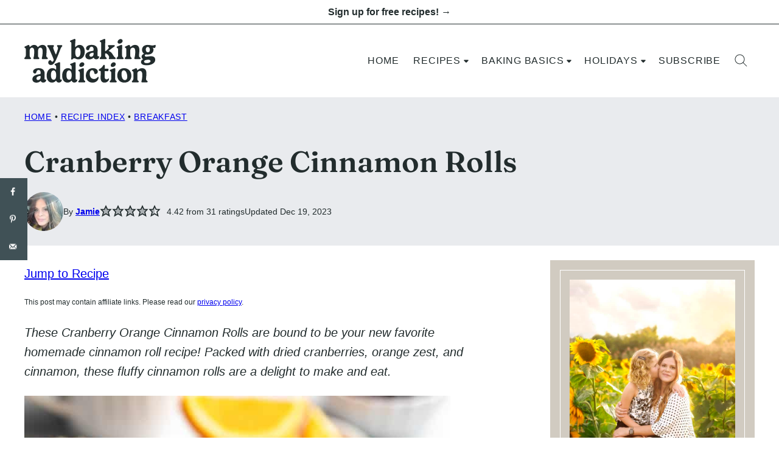

--- FILE ---
content_type: text/html; charset=UTF-8
request_url: https://www.mybakingaddiction.com/cranberry-orange-cinnamon-rolls/?utm_source=google&utm_medium=webstories&utm_campaign=ws_cranberry_cinnamon_rolls
body_size: 134243
content:
<!DOCTYPE html><html lang="en-US">
<head><meta charset="UTF-8"><script>if(navigator.userAgent.match(/MSIE|Internet Explorer/i)||navigator.userAgent.match(/Trident\/7\..*?rv:11/i)){var href=document.location.href;if(!href.match(/[?&]nowprocket/)){if(href.indexOf("?")==-1){if(href.indexOf("#")==-1){document.location.href=href+"?nowprocket=1"}else{document.location.href=href.replace("#","?nowprocket=1#")}}else{if(href.indexOf("#")==-1){document.location.href=href+"&nowprocket=1"}else{document.location.href=href.replace("#","&nowprocket=1#")}}}}</script><script>(()=>{class RocketLazyLoadScripts{constructor(){this.v="2.0.4",this.userEvents=["keydown","keyup","mousedown","mouseup","mousemove","mouseover","mouseout","touchmove","touchstart","touchend","touchcancel","wheel","click","dblclick","input"],this.attributeEvents=["onblur","onclick","oncontextmenu","ondblclick","onfocus","onmousedown","onmouseenter","onmouseleave","onmousemove","onmouseout","onmouseover","onmouseup","onmousewheel","onscroll","onsubmit"]}async t(){this.i(),this.o(),/iP(ad|hone)/.test(navigator.userAgent)&&this.h(),this.u(),this.l(this),this.m(),this.k(this),this.p(this),this._(),await Promise.all([this.R(),this.L()]),this.lastBreath=Date.now(),this.S(this),this.P(),this.D(),this.O(),this.M(),await this.C(this.delayedScripts.normal),await this.C(this.delayedScripts.defer),await this.C(this.delayedScripts.async),await this.T(),await this.F(),await this.j(),await this.A(),window.dispatchEvent(new Event("rocket-allScriptsLoaded")),this.everythingLoaded=!0,this.lastTouchEnd&&await new Promise(t=>setTimeout(t,500-Date.now()+this.lastTouchEnd)),this.I(),this.H(),this.U(),this.W()}i(){this.CSPIssue=sessionStorage.getItem("rocketCSPIssue"),document.addEventListener("securitypolicyviolation",t=>{this.CSPIssue||"script-src-elem"!==t.violatedDirective||"data"!==t.blockedURI||(this.CSPIssue=!0,sessionStorage.setItem("rocketCSPIssue",!0))},{isRocket:!0})}o(){window.addEventListener("pageshow",t=>{this.persisted=t.persisted,this.realWindowLoadedFired=!0},{isRocket:!0}),window.addEventListener("pagehide",()=>{this.onFirstUserAction=null},{isRocket:!0})}h(){let t;function e(e){t=e}window.addEventListener("touchstart",e,{isRocket:!0}),window.addEventListener("touchend",function i(o){o.changedTouches[0]&&t.changedTouches[0]&&Math.abs(o.changedTouches[0].pageX-t.changedTouches[0].pageX)<10&&Math.abs(o.changedTouches[0].pageY-t.changedTouches[0].pageY)<10&&o.timeStamp-t.timeStamp<200&&(window.removeEventListener("touchstart",e,{isRocket:!0}),window.removeEventListener("touchend",i,{isRocket:!0}),"INPUT"===o.target.tagName&&"text"===o.target.type||(o.target.dispatchEvent(new TouchEvent("touchend",{target:o.target,bubbles:!0})),o.target.dispatchEvent(new MouseEvent("mouseover",{target:o.target,bubbles:!0})),o.target.dispatchEvent(new PointerEvent("click",{target:o.target,bubbles:!0,cancelable:!0,detail:1,clientX:o.changedTouches[0].clientX,clientY:o.changedTouches[0].clientY})),event.preventDefault()))},{isRocket:!0})}q(t){this.userActionTriggered||("mousemove"!==t.type||this.firstMousemoveIgnored?"keyup"===t.type||"mouseover"===t.type||"mouseout"===t.type||(this.userActionTriggered=!0,this.onFirstUserAction&&this.onFirstUserAction()):this.firstMousemoveIgnored=!0),"click"===t.type&&t.preventDefault(),t.stopPropagation(),t.stopImmediatePropagation(),"touchstart"===this.lastEvent&&"touchend"===t.type&&(this.lastTouchEnd=Date.now()),"click"===t.type&&(this.lastTouchEnd=0),this.lastEvent=t.type,t.composedPath&&t.composedPath()[0].getRootNode()instanceof ShadowRoot&&(t.rocketTarget=t.composedPath()[0]),this.savedUserEvents.push(t)}u(){this.savedUserEvents=[],this.userEventHandler=this.q.bind(this),this.userEvents.forEach(t=>window.addEventListener(t,this.userEventHandler,{passive:!1,isRocket:!0})),document.addEventListener("visibilitychange",this.userEventHandler,{isRocket:!0})}U(){this.userEvents.forEach(t=>window.removeEventListener(t,this.userEventHandler,{passive:!1,isRocket:!0})),document.removeEventListener("visibilitychange",this.userEventHandler,{isRocket:!0}),this.savedUserEvents.forEach(t=>{(t.rocketTarget||t.target).dispatchEvent(new window[t.constructor.name](t.type,t))})}m(){const t="return false",e=Array.from(this.attributeEvents,t=>"data-rocket-"+t),i="["+this.attributeEvents.join("],[")+"]",o="[data-rocket-"+this.attributeEvents.join("],[data-rocket-")+"]",s=(e,i,o)=>{o&&o!==t&&(e.setAttribute("data-rocket-"+i,o),e["rocket"+i]=new Function("event",o),e.setAttribute(i,t))};new MutationObserver(t=>{for(const n of t)"attributes"===n.type&&(n.attributeName.startsWith("data-rocket-")||this.everythingLoaded?n.attributeName.startsWith("data-rocket-")&&this.everythingLoaded&&this.N(n.target,n.attributeName.substring(12)):s(n.target,n.attributeName,n.target.getAttribute(n.attributeName))),"childList"===n.type&&n.addedNodes.forEach(t=>{if(t.nodeType===Node.ELEMENT_NODE)if(this.everythingLoaded)for(const i of[t,...t.querySelectorAll(o)])for(const t of i.getAttributeNames())e.includes(t)&&this.N(i,t.substring(12));else for(const e of[t,...t.querySelectorAll(i)])for(const t of e.getAttributeNames())this.attributeEvents.includes(t)&&s(e,t,e.getAttribute(t))})}).observe(document,{subtree:!0,childList:!0,attributeFilter:[...this.attributeEvents,...e]})}I(){this.attributeEvents.forEach(t=>{document.querySelectorAll("[data-rocket-"+t+"]").forEach(e=>{this.N(e,t)})})}N(t,e){const i=t.getAttribute("data-rocket-"+e);i&&(t.setAttribute(e,i),t.removeAttribute("data-rocket-"+e))}k(t){Object.defineProperty(HTMLElement.prototype,"onclick",{get(){return this.rocketonclick||null},set(e){this.rocketonclick=e,this.setAttribute(t.everythingLoaded?"onclick":"data-rocket-onclick","this.rocketonclick(event)")}})}S(t){function e(e,i){let o=e[i];e[i]=null,Object.defineProperty(e,i,{get:()=>o,set(s){t.everythingLoaded?o=s:e["rocket"+i]=o=s}})}e(document,"onreadystatechange"),e(window,"onload"),e(window,"onpageshow");try{Object.defineProperty(document,"readyState",{get:()=>t.rocketReadyState,set(e){t.rocketReadyState=e},configurable:!0}),document.readyState="loading"}catch(t){console.log("WPRocket DJE readyState conflict, bypassing")}}l(t){this.originalAddEventListener=EventTarget.prototype.addEventListener,this.originalRemoveEventListener=EventTarget.prototype.removeEventListener,this.savedEventListeners=[],EventTarget.prototype.addEventListener=function(e,i,o){o&&o.isRocket||!t.B(e,this)&&!t.userEvents.includes(e)||t.B(e,this)&&!t.userActionTriggered||e.startsWith("rocket-")||t.everythingLoaded?t.originalAddEventListener.call(this,e,i,o):(t.savedEventListeners.push({target:this,remove:!1,type:e,func:i,options:o}),"mouseenter"!==e&&"mouseleave"!==e||t.originalAddEventListener.call(this,e,t.savedUserEvents.push,o))},EventTarget.prototype.removeEventListener=function(e,i,o){o&&o.isRocket||!t.B(e,this)&&!t.userEvents.includes(e)||t.B(e,this)&&!t.userActionTriggered||e.startsWith("rocket-")||t.everythingLoaded?t.originalRemoveEventListener.call(this,e,i,o):t.savedEventListeners.push({target:this,remove:!0,type:e,func:i,options:o})}}J(t,e){this.savedEventListeners=this.savedEventListeners.filter(i=>{let o=i.type,s=i.target||window;return e!==o||t!==s||(this.B(o,s)&&(i.type="rocket-"+o),this.$(i),!1)})}H(){EventTarget.prototype.addEventListener=this.originalAddEventListener,EventTarget.prototype.removeEventListener=this.originalRemoveEventListener,this.savedEventListeners.forEach(t=>this.$(t))}$(t){t.remove?this.originalRemoveEventListener.call(t.target,t.type,t.func,t.options):this.originalAddEventListener.call(t.target,t.type,t.func,t.options)}p(t){let e;function i(e){return t.everythingLoaded?e:e.split(" ").map(t=>"load"===t||t.startsWith("load.")?"rocket-jquery-load":t).join(" ")}function o(o){function s(e){const s=o.fn[e];o.fn[e]=o.fn.init.prototype[e]=function(){return this[0]===window&&t.userActionTriggered&&("string"==typeof arguments[0]||arguments[0]instanceof String?arguments[0]=i(arguments[0]):"object"==typeof arguments[0]&&Object.keys(arguments[0]).forEach(t=>{const e=arguments[0][t];delete arguments[0][t],arguments[0][i(t)]=e})),s.apply(this,arguments),this}}if(o&&o.fn&&!t.allJQueries.includes(o)){const e={DOMContentLoaded:[],"rocket-DOMContentLoaded":[]};for(const t in e)document.addEventListener(t,()=>{e[t].forEach(t=>t())},{isRocket:!0});o.fn.ready=o.fn.init.prototype.ready=function(i){function s(){parseInt(o.fn.jquery)>2?setTimeout(()=>i.bind(document)(o)):i.bind(document)(o)}return"function"==typeof i&&(t.realDomReadyFired?!t.userActionTriggered||t.fauxDomReadyFired?s():e["rocket-DOMContentLoaded"].push(s):e.DOMContentLoaded.push(s)),o([])},s("on"),s("one"),s("off"),t.allJQueries.push(o)}e=o}t.allJQueries=[],o(window.jQuery),Object.defineProperty(window,"jQuery",{get:()=>e,set(t){o(t)}})}P(){const t=new Map;document.write=document.writeln=function(e){const i=document.currentScript,o=document.createRange(),s=i.parentElement;let n=t.get(i);void 0===n&&(n=i.nextSibling,t.set(i,n));const c=document.createDocumentFragment();o.setStart(c,0),c.appendChild(o.createContextualFragment(e)),s.insertBefore(c,n)}}async R(){return new Promise(t=>{this.userActionTriggered?t():this.onFirstUserAction=t})}async L(){return new Promise(t=>{document.addEventListener("DOMContentLoaded",()=>{this.realDomReadyFired=!0,t()},{isRocket:!0})})}async j(){return this.realWindowLoadedFired?Promise.resolve():new Promise(t=>{window.addEventListener("load",t,{isRocket:!0})})}M(){this.pendingScripts=[];this.scriptsMutationObserver=new MutationObserver(t=>{for(const e of t)e.addedNodes.forEach(t=>{"SCRIPT"!==t.tagName||t.noModule||t.isWPRocket||this.pendingScripts.push({script:t,promise:new Promise(e=>{const i=()=>{const i=this.pendingScripts.findIndex(e=>e.script===t);i>=0&&this.pendingScripts.splice(i,1),e()};t.addEventListener("load",i,{isRocket:!0}),t.addEventListener("error",i,{isRocket:!0}),setTimeout(i,1e3)})})})}),this.scriptsMutationObserver.observe(document,{childList:!0,subtree:!0})}async F(){await this.X(),this.pendingScripts.length?(await this.pendingScripts[0].promise,await this.F()):this.scriptsMutationObserver.disconnect()}D(){this.delayedScripts={normal:[],async:[],defer:[]},document.querySelectorAll("script[type$=rocketlazyloadscript]").forEach(t=>{t.hasAttribute("data-rocket-src")?t.hasAttribute("async")&&!1!==t.async?this.delayedScripts.async.push(t):t.hasAttribute("defer")&&!1!==t.defer||"module"===t.getAttribute("data-rocket-type")?this.delayedScripts.defer.push(t):this.delayedScripts.normal.push(t):this.delayedScripts.normal.push(t)})}async _(){await this.L();let t=[];document.querySelectorAll("script[type$=rocketlazyloadscript][data-rocket-src]").forEach(e=>{let i=e.getAttribute("data-rocket-src");if(i&&!i.startsWith("data:")){i.startsWith("//")&&(i=location.protocol+i);try{const o=new URL(i).origin;o!==location.origin&&t.push({src:o,crossOrigin:e.crossOrigin||"module"===e.getAttribute("data-rocket-type")})}catch(t){}}}),t=[...new Map(t.map(t=>[JSON.stringify(t),t])).values()],this.Y(t,"preconnect")}async G(t){if(await this.K(),!0!==t.noModule||!("noModule"in HTMLScriptElement.prototype))return new Promise(e=>{let i;function o(){(i||t).setAttribute("data-rocket-status","executed"),e()}try{if(navigator.userAgent.includes("Firefox/")||""===navigator.vendor||this.CSPIssue)i=document.createElement("script"),[...t.attributes].forEach(t=>{let e=t.nodeName;"type"!==e&&("data-rocket-type"===e&&(e="type"),"data-rocket-src"===e&&(e="src"),i.setAttribute(e,t.nodeValue))}),t.text&&(i.text=t.text),t.nonce&&(i.nonce=t.nonce),i.hasAttribute("src")?(i.addEventListener("load",o,{isRocket:!0}),i.addEventListener("error",()=>{i.setAttribute("data-rocket-status","failed-network"),e()},{isRocket:!0}),setTimeout(()=>{i.isConnected||e()},1)):(i.text=t.text,o()),i.isWPRocket=!0,t.parentNode.replaceChild(i,t);else{const i=t.getAttribute("data-rocket-type"),s=t.getAttribute("data-rocket-src");i?(t.type=i,t.removeAttribute("data-rocket-type")):t.removeAttribute("type"),t.addEventListener("load",o,{isRocket:!0}),t.addEventListener("error",i=>{this.CSPIssue&&i.target.src.startsWith("data:")?(console.log("WPRocket: CSP fallback activated"),t.removeAttribute("src"),this.G(t).then(e)):(t.setAttribute("data-rocket-status","failed-network"),e())},{isRocket:!0}),s?(t.fetchPriority="high",t.removeAttribute("data-rocket-src"),t.src=s):t.src="data:text/javascript;base64,"+window.btoa(unescape(encodeURIComponent(t.text)))}}catch(i){t.setAttribute("data-rocket-status","failed-transform"),e()}});t.setAttribute("data-rocket-status","skipped")}async C(t){const e=t.shift();return e?(e.isConnected&&await this.G(e),this.C(t)):Promise.resolve()}O(){this.Y([...this.delayedScripts.normal,...this.delayedScripts.defer,...this.delayedScripts.async],"preload")}Y(t,e){this.trash=this.trash||[];let i=!0;var o=document.createDocumentFragment();t.forEach(t=>{const s=t.getAttribute&&t.getAttribute("data-rocket-src")||t.src;if(s&&!s.startsWith("data:")){const n=document.createElement("link");n.href=s,n.rel=e,"preconnect"!==e&&(n.as="script",n.fetchPriority=i?"high":"low"),t.getAttribute&&"module"===t.getAttribute("data-rocket-type")&&(n.crossOrigin=!0),t.crossOrigin&&(n.crossOrigin=t.crossOrigin),t.integrity&&(n.integrity=t.integrity),t.nonce&&(n.nonce=t.nonce),o.appendChild(n),this.trash.push(n),i=!1}}),document.head.appendChild(o)}W(){this.trash.forEach(t=>t.remove())}async T(){try{document.readyState="interactive"}catch(t){}this.fauxDomReadyFired=!0;try{await this.K(),this.J(document,"readystatechange"),document.dispatchEvent(new Event("rocket-readystatechange")),await this.K(),document.rocketonreadystatechange&&document.rocketonreadystatechange(),await this.K(),this.J(document,"DOMContentLoaded"),document.dispatchEvent(new Event("rocket-DOMContentLoaded")),await this.K(),this.J(window,"DOMContentLoaded"),window.dispatchEvent(new Event("rocket-DOMContentLoaded"))}catch(t){console.error(t)}}async A(){try{document.readyState="complete"}catch(t){}try{await this.K(),this.J(document,"readystatechange"),document.dispatchEvent(new Event("rocket-readystatechange")),await this.K(),document.rocketonreadystatechange&&document.rocketonreadystatechange(),await this.K(),this.J(window,"load"),window.dispatchEvent(new Event("rocket-load")),await this.K(),window.rocketonload&&window.rocketonload(),await this.K(),this.allJQueries.forEach(t=>t(window).trigger("rocket-jquery-load")),await this.K(),this.J(window,"pageshow");const t=new Event("rocket-pageshow");t.persisted=this.persisted,window.dispatchEvent(t),await this.K(),window.rocketonpageshow&&window.rocketonpageshow({persisted:this.persisted})}catch(t){console.error(t)}}async K(){Date.now()-this.lastBreath>45&&(await this.X(),this.lastBreath=Date.now())}async X(){return document.hidden?new Promise(t=>setTimeout(t)):new Promise(t=>requestAnimationFrame(t))}B(t,e){return e===document&&"readystatechange"===t||(e===document&&"DOMContentLoaded"===t||(e===window&&"DOMContentLoaded"===t||(e===window&&"load"===t||e===window&&"pageshow"===t)))}static run(){(new RocketLazyLoadScripts).t()}}RocketLazyLoadScripts.run()})();</script><script data-no-optimize="1" data-cfasync="false">!function(){"use strict";const t={adt_ei:{identityApiKey:"plainText",source:"url",type:"plaintext",priority:1},adt_eih:{identityApiKey:"sha256",source:"urlh",type:"hashed",priority:2},sh_kit:{identityApiKey:"sha256",source:"urlhck",type:"hashed",priority:3}},e=Object.keys(t);function i(t){return function(t){const e=t.match(/((?=([a-z0-9._!#$%+^&*()[\]<>-]+))\2@[a-z0-9._-]+\.[a-z0-9._-]+)/gi);return e?e[0]:""}(function(t){return t.replace(/\s/g,"")}(t.toLowerCase()))}!async function(){const n=new URL(window.location.href),o=n.searchParams;let a=null;const r=Object.entries(t).sort(([,t],[,e])=>t.priority-e.priority).map(([t])=>t);for(const e of r){const n=o.get(e),r=t[e];if(!n||!r)continue;const c=decodeURIComponent(n),d="plaintext"===r.type&&i(c),s="hashed"===r.type&&c;if(d||s){a={value:c,config:r};break}}if(a){const{value:t,config:e}=a;window.adthrive=window.adthrive||{},window.adthrive.cmd=window.adthrive.cmd||[],window.adthrive.cmd.push(function(){window.adthrive.identityApi({source:e.source,[e.identityApiKey]:t},({success:i,data:n})=>{i?window.adthrive.log("info","Plugin","detectEmails",`Identity API called with ${e.type} email: ${t}`,n):window.adthrive.log("warning","Plugin","detectEmails",`Failed to call Identity API with ${e.type} email: ${t}`,n)})})}!function(t,e){const i=new URL(e);t.forEach(t=>i.searchParams.delete(t)),history.replaceState(null,"",i.toString())}(e,n)}()}();
</script><meta name='robots' content='index, follow, max-image-preview:large, max-snippet:-1, max-video-preview:-1' />
	<style>img:is([sizes="auto" i], [sizes^="auto," i]) { contain-intrinsic-size: 3000px 1500px }</style>
	<style data-no-optimize="1" data-cfasync="false">
	.adthrive-ad {
		margin-top: 10px;
		margin-bottom: 10px;
		text-align: center;
		overflow-x: visible;
		clear: both;
		line-height: 0;
	}
	.adthrive-device-desktop .adthrive-recipe,
.adthrive-device-tablet .adthrive-recipe {
	float: right;
	clear: right;
	margin-left: 10px;
}

body.adthrive-device-desktop .wprm-call-to-action,
body.adthrive-device-tablet .wprm-call-to-action,
body.adthrive-device-desktop .wprm-recipe-video-container,
body.adthrive-device-tablet .wprm-recipe-video-container {
    clear: right;
}

/* Add a min height for video player in WPRM recipe card */
body.adthrive-device-desktop .wprm-recipe-video,
body.adthrive-device-tablet .wprm-recipe-video {
    min-height: 300px!important;
}
body.adthrive-device-phone .wprm-recipe-video {
    min-height:190px!important;
}

.entry-content {
word-break: break-word;
}

body.archive .adthrive-content {
margin-right: auto!important;
margin-left: auto!important;
}

body.archive .adthrive-content {
  grid-column: 1 / -1;
}

/* Disable ads on printed pages */
@media print {
  div[data-gg-moat], 
  body[data-gg-moat], 
  iframe[data-gg-moat-ifr],
  div[class*="kargo-ad"],
  #ogy-ad-slot,
  div[class*=gg-overlay],
  .adthrive-sticky-outstream,
  .adthrive-ad,
  .adthrive-comscore, 
  .adthrive-native-recipe,
  .raptive-sales {
    display: none !important;
    height: 0px;
    width: 0px;
    visibility:hidden;
  }
}</style>
<script data-no-optimize="1" data-cfasync="false">
	window.adthriveCLS = {
		enabledLocations: ['Content', 'Recipe'],
		injectedSlots: [],
		injectedFromPlugin: true,
		branch: '8e94f39',bucket: 'prod',			};
	window.adthriveCLS.siteAds = {"betaTester":false,"targeting":[{"value":"66a7d531157e2007a6f1eee3","key":"siteId"},{"value":"66a7d531dc409507a671ff93","key":"organizationId"},{"value":"My Baking Addiction","key":"siteName"},{"value":"AdThrive Edge","key":"service"},{"value":"on","key":"bidding"},{"value":["Food"],"key":"verticals"}],"siteUrl":"https://www.mybakingaddiction.com/","siteId":"66a7d531157e2007a6f1eee3","siteName":"My Baking Addiction","breakpoints":{"tablet":768,"desktop":1024},"cloudflare":{"version":"b770817"},"adUnits":[{"sequence":null,"thirdPartyAdUnitName":null,"targeting":[{"value":["Header"],"key":"location"}],"devices":["desktop","tablet","phone"],"name":"Header","sticky":false,"location":"Header","dynamic":{"pageSelector":"body.wprm-print","spacing":0,"max":1,"lazyMax":null,"enable":true,"lazy":false,"elementSelector":"#wprm-print-header","skip":0,"classNames":[],"position":"afterend","every":1,"enabled":true},"stickyOverlapSelector":"","adSizes":[[1,1],[300,50],[320,50],[320,100],[468,60],[728,90],[970,90]],"priority":399,"autosize":true},{"sequence":9,"thirdPartyAdUnitName":null,"targeting":[{"value":["Sidebar"],"key":"location"},{"value":true,"key":"sticky"}],"devices":["desktop"],"name":"Sidebar_9","sticky":true,"location":"Sidebar","dynamic":{"pageSelector":"","spacing":0,"max":1,"lazyMax":null,"enable":true,"lazy":false,"elementSelector":".sidebar-primary","skip":0,"classNames":[],"position":"beforeend","every":1,"enabled":true},"stickyOverlapSelector":".block-area-before-footer","adSizes":[[300,250],[160,600],[336,280],[320,50],[300,600],[250,250],[1,1],[320,100],[300,1050],[300,50],[300,420]],"priority":291,"autosize":true},{"sequence":null,"thirdPartyAdUnitName":null,"targeting":[{"value":["Content"],"key":"location"}],"devices":["desktop","tablet","phone"],"name":"Content","sticky":false,"location":"Content","dynamic":{"pageSelector":"body.page-id-21317","spacing":0,"max":1,"lazyMax":1,"enable":true,"lazy":true,"elementSelector":".entry-content > .block-quick-links","skip":0,"classNames":[],"position":"afterbegin","every":1,"enabled":true},"stickyOverlapSelector":"","adSizes":[[728,90],[336,280],[320,50],[468,60],[970,90],[250,250],[1,1],[320,100],[970,250],[300,50],[300,300],[552,334],[728,250],[300,250],[1,2]],"priority":199,"autosize":true},{"sequence":null,"thirdPartyAdUnitName":null,"targeting":[{"value":["Content"],"key":"location"}],"devices":["desktop","tablet","phone"],"name":"Content","sticky":false,"location":"Content","dynamic":{"pageSelector":"body.archive","spacing":0,"max":1,"lazyMax":1,"enable":true,"lazy":true,"elementSelector":".site-main .block-post-listing.cwp-large, .layout-4up-grid:not(.cwp-large) > .block-post-listing__inner > article:nth-of-type(4n)","skip":0,"classNames":[],"position":"afterend","every":1,"enabled":true},"stickyOverlapSelector":"","adSizes":[[1,1],[1,2],[250,250],[300,50],[300,250],[300,300],[320,50],[320,100],[336,280],[468,60],[552,334],[728,90]],"priority":199,"autosize":true},{"sequence":null,"thirdPartyAdUnitName":null,"targeting":[{"value":["Content"],"key":"location"}],"devices":["desktop"],"name":"Content","sticky":false,"location":"Content","dynamic":{"pageSelector":"body.single","spacing":0,"max":3,"lazyMax":96,"enable":true,"lazy":true,"elementSelector":".entry-content > *:not(h2):not(h3):not(.post-intro):not(.dpsp-post-pinterest-image-hidden):not(span):not(.wp-block-heading):not(.block-area-after-recipe)","skip":4,"classNames":[],"position":"afterend","every":1,"enabled":true},"stickyOverlapSelector":"","adSizes":[[728,90],[336,280],[320,50],[468,60],[970,90],[250,250],[1,1],[320,100],[970,250],[1,2],[300,50],[300,300],[552,334],[728,250],[300,250]],"priority":199,"autosize":true},{"sequence":null,"thirdPartyAdUnitName":null,"targeting":[{"value":["Content"],"key":"location"}],"devices":["tablet","phone"],"name":"Content","sticky":false,"location":"Content","dynamic":{"pageSelector":"body.single","spacing":0,"max":3,"lazyMax":96,"enable":true,"lazy":true,"elementSelector":".entry-content > *:not(h2):not(h3):not(.post-intro):not(.dpsp-post-pinterest-image-hidden):not(span):not(.wp-block-heading):not(.block-area-after-recipe)","skip":4,"classNames":[],"position":"afterend","every":1,"enabled":true},"stickyOverlapSelector":"","adSizes":[[728,90],[336,280],[320,50],[468,60],[970,90],[250,250],[1,1],[320,100],[970,250],[1,2],[300,50],[300,300],[552,334],[728,250],[300,250]],"priority":199,"autosize":true},{"sequence":1,"thirdPartyAdUnitName":null,"targeting":[{"value":["Recipe"],"key":"location"}],"devices":["desktop","tablet"],"name":"Recipe_1","sticky":false,"location":"Recipe","dynamic":{"pageSelector":"","spacing":0.85,"max":2,"lazyMax":97,"enable":true,"lazy":true,"elementSelector":".wprm-recipe-ingredients-header, .wprm-recipe-ingredients-container li, .wprm-recipe-instructions-container li, .wprm-recipe-notes-container li, .wprm-recipe-notes-container span, .wprm-recipe-notes-container p, .wprm-nutrition-label-container","skip":0,"classNames":[],"position":"beforebegin","every":1,"enabled":true},"stickyOverlapSelector":"","adSizes":[[300,250],[320,50],[250,250],[1,1],[320,100],[1,2],[300,50],[320,300],[300,390]],"priority":-101,"autosize":true},{"sequence":5,"thirdPartyAdUnitName":null,"targeting":[{"value":["Recipe"],"key":"location"}],"devices":["phone"],"name":"Recipe_5","sticky":false,"location":"Recipe","dynamic":{"pageSelector":"","spacing":0,"max":1,"lazyMax":null,"enable":true,"lazy":false,"elementSelector":".wprm-recipe-ingredients-container","skip":0,"classNames":[],"position":"beforebegin","every":1,"enabled":true},"stickyOverlapSelector":"","adSizes":[[300,250],[320,50],[250,250],[1,1],[320,100],[1,2],[300,50],[320,300],[300,390]],"priority":-105,"autosize":true},{"sequence":1,"thirdPartyAdUnitName":null,"targeting":[{"value":["Recipe"],"key":"location"}],"devices":["phone"],"name":"Recipe_1","sticky":false,"location":"Recipe","dynamic":{"pageSelector":"","spacing":0.85,"max":1,"lazyMax":97,"enable":true,"lazy":true,"elementSelector":".wprm-recipe-ingredients-container, .wprm-recipe-instructions-container li, .wprm-recipe-notes-container li, .wprm-recipe-notes-container span, .wprm-recipe-notes-container p, .wprm-nutrition-label-container, .wprm-recipe-video-container","skip":0,"classNames":[],"position":"afterend","every":1,"enabled":true},"stickyOverlapSelector":"","adSizes":[[300,250],[320,50],[250,250],[1,1],[320,100],[1,2],[300,50],[320,300],[300,390]],"priority":-101,"autosize":true},{"sequence":null,"thirdPartyAdUnitName":null,"targeting":[{"value":["Below Post"],"key":"location"}],"devices":["desktop","tablet","phone"],"name":"Below_Post","sticky":false,"location":"Below Post","dynamic":{"pageSelector":"body.single","spacing":0.9,"max":0,"lazyMax":9,"enable":true,"lazy":true,"elementSelector":"#comments > ol > li","skip":0,"classNames":[],"position":"afterend","every":1,"enabled":true},"stickyOverlapSelector":"","adSizes":[[728,90],[336,280],[320,50],[468,60],[250,250],[1,1],[320,100],[970,250],[728,250],[300,250]],"priority":99,"autosize":true},{"sequence":null,"thirdPartyAdUnitName":null,"targeting":[{"value":["Footer"],"key":"location"},{"value":true,"key":"sticky"}],"devices":["desktop","phone","tablet"],"name":"Footer","sticky":true,"location":"Footer","dynamic":{"pageSelector":"","spacing":0,"max":1,"lazyMax":null,"enable":true,"lazy":false,"elementSelector":"body","skip":0,"classNames":[],"position":"beforeend","every":1,"enabled":true},"stickyOverlapSelector":"","adSizes":[[728,90],[320,50],[468,60],[970,90],[1,1],[320,100],[300,50]],"priority":-1,"autosize":true}],"adDensityLayout":{"mobile":{"adDensity":0.24,"onePerViewport":false},"pageOverrides":[],"desktop":{"adDensity":0.2,"onePerViewport":false}},"adDensityEnabled":true,"siteExperiments":[],"adTypes":{"sponsorTileDesktop":true,"interscrollerDesktop":true,"nativeBelowPostDesktop":true,"miniscroller":true,"largeFormatsMobile":true,"nativeMobileContent":true,"inRecipeRecommendationMobile":true,"nativeMobileRecipe":true,"sponsorTileMobile":true,"expandableCatalogAdsMobile":false,"frameAdsMobile":true,"outstreamMobile":true,"nativeHeaderMobile":true,"frameAdsDesktop":true,"inRecipeRecommendationDesktop":true,"expandableFooterDesktop":true,"nativeDesktopContent":true,"outstreamDesktop":true,"animatedFooter":true,"skylineHeader":true,"expandableFooter":true,"nativeDesktopSidebar":true,"videoFootersMobile":true,"videoFootersDesktop":true,"interscroller":true,"nativeDesktopRecipe":true,"nativeHeaderDesktop":true,"nativeBelowPostMobile":true,"expandableCatalogAdsDesktop":false,"largeFormatsDesktop":true},"adOptions":{"theTradeDesk":true,"undertone":true,"sidebarConfig":{"dynamicStickySidebar":{"minHeight":2400,"enabled":true,"blockedSelectors":[]}},"footerCloseButton":true,"teads":true,"seedtag":true,"pmp":true,"thirtyThreeAcross":true,"sharethrough":true,"optimizeVideoPlayersForEarnings":true,"removeVideoTitleWrapper":true,"pubMatic":true,"infiniteScroll":false,"longerVideoAdPod":true,"yahoossp":true,"spa":false,"stickyContainerConfig":{"recipeDesktop":{"minHeight":null,"enabled":false},"blockedSelectors":[],"stickyHeaderSelectors":[],"content":{"minHeight":250,"enabled":true},"recipeMobile":{"minHeight":null,"enabled":false}},"gatedPrint":{"siteEmailServiceProviderId":null,"defaultOptIn":false,"enabled":false,"newsletterPromptEnabled":false},"yieldmo":true,"footerSelector":"","consentMode":{"enabled":false,"customVendorList":""},"amazonUAM":true,"gamMCMEnabled":true,"gamMCMChildNetworkCode":"4920197","rubicon":true,"conversant":true,"openx":true,"customCreativeEnabled":true,"secColor":"#000000","unruly":true,"mediaGrid":true,"bRealTime":true,"adInViewTime":null,"gumgum":true,"comscoreFooter":true,"desktopInterstitial":false,"amx":true,"footerCloseButtonDesktop":false,"ozone":true,"isAutoOptimized":true,"comscoreTAL":true,"targetaff":true,"bgColor":"#FFFFFF","advancePlaylistOptions":{"playlistPlayer":{"enabled":true},"relatedPlayer":{"enabled":true,"applyToFirst":true}},"kargo":true,"max30SecondVideoAdPod":false,"liveRampATS":true,"footerCloseButtonMobile":false,"interstitialBlockedPageSelectors":"","prioritizeShorterVideoAds":true,"allowSmallerAdSizes":true,"blis":true,"wakeLock":{"desktopEnabled":true,"mobileValue":15,"mobileEnabled":true,"desktopValue":30},"mobileInterstitial":false,"tripleLift":true,"sensitiveCategories":["alc","ast","cbd","cosm","dat","gamc","gamv","pol","rel","sst","ssr","srh","ske","tob"],"liveRamp":true,"adthriveEmailIdentity":true,"criteo":true,"nativo":true,"infiniteScrollOptions":{"selector":"","heightThreshold":0},"siteAttributes":{"mobileHeaderSelectors":[],"desktopHeaderSelectors":[]},"dynamicContentSlotLazyLoading":true,"clsOptimizedAds":true,"ogury":true,"verticals":["Food"],"inImage":false,"stackadapt":true,"usCMP":{"enabled":false,"regions":[]},"advancePlaylist":true,"medianet":true,"delayLoading":true,"inImageZone":null,"appNexus":true,"rise":true,"liveRampId":"","infiniteScrollRefresh":true,"indexExchange":true},"siteAdsProfiles":[],"thirdPartySiteConfig":{"partners":{"discounts":[]}},"featureRollouts":{"disable-delay-loading-good-cwv":{"featureRolloutId":43,"data":null,"enabled":true}},"videoPlayers":{"contextual":{"autoplayCollapsibleEnabled":false,"overrideEmbedLocation":false,"defaultPlayerType":"static"},"videoEmbed":"wordpress","footerSelector":"","contentSpecificPlaylists":[{"isDraft":false,"playlistId":"MKWAisJl","categories":["pumpkin"]},{"isDraft":false,"playlistId":"n4pb95Xb","categories":["apples"]},{"isDraft":false,"playlistId":"agaq7ElS","categories":["soup"]},{"isDraft":false,"playlistId":"TZKkKNi8","categories":["entrees","side-dishes","salads"]},{"isDraft":false,"playlistId":"4C18lykY","categories":["breakfast"]},{"isDraft":false,"playlistId":"KEdAEJhK","categories":["appetizers"]},{"isDraft":false,"playlistId":"FqV9tP0j","categories":["cookies"]},{"isDraft":true,"playlistId":"DHmR5It4","categories":["baking-basics"]},{"isDraft":false,"playlistId":"k1fhxY2P","categories":["cheesecake"]},{"isDraft":false,"playlistId":"0nTyAbsp","categories":["candy"]},{"isDraft":false,"playlistId":"DW8i6ntJ","categories":["game-day-grub"]}],"players":[{"playlistId":"9ShYaWmk","pageSelector":"body.single","devices":["mobile"],"mobileLocation":"top-center","description":"","skip":0,"title":"MY LATEST VIDEOS","type":"stickyPlaylist","enabled":true,"formattedType":"Sticky Playlist","elementSelector":".entry-content > .wp-block-image, .entry-content > figure, .entry-content > p:has(img)","id":4087059,"position":"afterend","saveVideoCloseState":false,"shuffle":true,"adPlayerTitle":"MY LATEST VIDEOS","mobileHeaderSelector":null,"playerId":"iHcOHTLd"},{"playlistId":"9ShYaWmk","pageSelector":"","devices":["mobile","desktop"],"description":"","skip":0,"title":"Stationary related player - desktop and mobile","type":"stationaryRelated","enabled":true,"formattedType":"Stationary Related","elementSelector":"","id":4087057,"position":"","saveVideoCloseState":false,"shuffle":false,"adPlayerTitle":"Stationary related player - desktop and mobile","playerId":"iHcOHTLd"},{"playlistId":"9ShYaWmk","pageSelector":"body.single","devices":["desktop"],"description":"","skip":0,"title":"MY LATEST VIDEOS","type":"stickyPlaylist","enabled":true,"formattedType":"Sticky Playlist","elementSelector":".entry-content > .wp-block-image, .entry-content > figure, .entry-content > p:has(img)","id":4087058,"position":"afterend","saveVideoCloseState":false,"shuffle":true,"adPlayerTitle":"MY LATEST VIDEOS","mobileHeaderSelector":null,"playerId":"iHcOHTLd"}],"partners":{"theTradeDesk":true,"unruly":true,"mediaGrid":true,"undertone":true,"gumgum":true,"seedtag":true,"amx":true,"ozone":true,"pmp":true,"kargo":true,"stickyOutstream":{"desktop":{"enabled":true},"blockedPageSelectors":"","mobileLocation":"bottom-left","allowOnHomepage":true,"mobile":{"enabled":true},"saveVideoCloseState":false,"mobileHeaderSelector":"","allowForPageWithStickyPlayer":{"enabled":true}},"sharethrough":true,"blis":true,"tripleLift":true,"pubMatic":true,"criteo":true,"yahoossp":true,"nativo":true,"stackadapt":true,"yieldmo":true,"amazonUAM":true,"medianet":true,"rubicon":true,"appNexus":true,"rise":true,"openx":true,"indexExchange":true}}};</script>

<script data-no-optimize="1" data-cfasync="false">
(function(w, d) {
	w.adthrive = w.adthrive || {};
	w.adthrive.cmd = w.adthrive.cmd || [];
	w.adthrive.plugin = 'adthrive-ads-3.10.0';
	w.adthrive.host = 'ads.adthrive.com';
	w.adthrive.integration = 'plugin';

	var commitParam = (w.adthriveCLS && w.adthriveCLS.bucket !== 'prod' && w.adthriveCLS.branch) ? '&commit=' + w.adthriveCLS.branch : '';

	var s = d.createElement('script');
	s.async = true;
	s.referrerpolicy='no-referrer-when-downgrade';
	s.src = 'https://' + w.adthrive.host + '/sites/66a7d531157e2007a6f1eee3/ads.min.js?referrer=' + w.encodeURIComponent(w.location.href) + commitParam + '&cb=' + (Math.floor(Math.random() * 100) + 1) + '';
	var n = d.getElementsByTagName('script')[0];
	n.parentNode.insertBefore(s, n);
})(window, document);
</script>
<link rel="dns-prefetch" href="https://ads.adthrive.com/"><link rel="preconnect" href="https://ads.adthrive.com/"><link rel="preconnect" href="https://ads.adthrive.com/" crossorigin>
	<!-- This site is optimized with the Yoast SEO plugin v26.7 - https://yoast.com/wordpress/plugins/seo/ -->
	<title>Cranberry Orange Cinnamon Rolls - My Baking Addiction</title>
<link data-rocket-prefetch href="https://s0.2mdn.net" rel="dns-prefetch">
<link data-rocket-prefetch href="https://imasdk.googleapis.com" rel="dns-prefetch">
<link data-rocket-prefetch href="https://cdn.id5-sync.com" rel="dns-prefetch">
<link data-rocket-prefetch href="https://ads.pubmatic.com" rel="dns-prefetch">
<link data-rocket-prefetch href="https://launchpad-wrapper.privacymanager.io" rel="dns-prefetch">
<link data-rocket-prefetch href="https://sb.scorecardresearch.com" rel="dns-prefetch">
<link data-rocket-prefetch href="https://c.aps.amazon-adsystem.com" rel="dns-prefetch">
<link data-rocket-prefetch href="https://ads.adthrive.com" rel="dns-prefetch">
<link data-rocket-prefetch href="https://securepubads.g.doubleclick.net" rel="dns-prefetch">
<link data-rocket-prefetch href="https://www.googletagmanager.com" rel="dns-prefetch">
<link data-rocket-prefetch href="https://config.aps.amazon-adsystem.com" rel="dns-prefetch">
<link data-rocket-prefetch href="https://cdn.jsdelivr.net" rel="dns-prefetch"><link rel="preload" data-rocket-preload as="image" href="https://www.mybakingaddiction.com/wp-content/uploads/2021/10/plated-cranberry-orange-cinnamon-roll-700x1050.jpg" imagesrcset="https://www.mybakingaddiction.com/wp-content/uploads/2021/10/plated-cranberry-orange-cinnamon-roll-700x1050.jpg 700w, https://www.mybakingaddiction.com/wp-content/uploads/2021/10/plated-cranberry-orange-cinnamon-roll-400x600.jpg 400w, https://www.mybakingaddiction.com/wp-content/uploads/2021/10/plated-cranberry-orange-cinnamon-roll-600x900.jpg 600w, https://www.mybakingaddiction.com/wp-content/uploads/2021/10/plated-cranberry-orange-cinnamon-roll-210x315.jpg 210w, https://www.mybakingaddiction.com/wp-content/uploads/2021/10/plated-cranberry-orange-cinnamon-roll-768x1152.jpg 768w, https://www.mybakingaddiction.com/wp-content/uploads/2021/10/plated-cranberry-orange-cinnamon-roll-735x1103.jpg 735w, https://www.mybakingaddiction.com/wp-content/uploads/2021/10/plated-cranberry-orange-cinnamon-roll-223x335.jpg 223w, https://www.mybakingaddiction.com/wp-content/uploads/2021/10/plated-cranberry-orange-cinnamon-roll-231x347.jpg 231w, https://www.mybakingaddiction.com/wp-content/uploads/2021/10/plated-cranberry-orange-cinnamon-roll-347x520.jpg 347w, https://www.mybakingaddiction.com/wp-content/uploads/2021/10/plated-cranberry-orange-cinnamon-roll-427x640.jpg 427w, https://www.mybakingaddiction.com/wp-content/uploads/2021/10/plated-cranberry-orange-cinnamon-roll-512x768.jpg 512w, https://www.mybakingaddiction.com/wp-content/uploads/2021/10/plated-cranberry-orange-cinnamon-roll-640x960.jpg 640w, https://www.mybakingaddiction.com/wp-content/uploads/2021/10/plated-cranberry-orange-cinnamon-roll-720x1080.jpg 720w, https://www.mybakingaddiction.com/wp-content/uploads/2021/10/plated-cranberry-orange-cinnamon-roll-150x225.jpg 150w, https://www.mybakingaddiction.com/wp-content/uploads/2021/10/plated-cranberry-orange-cinnamon-roll.jpg 1000w" imagesizes="(max-width: 700px) 100vw, 700px" fetchpriority="high">
	<meta name="description" content="Packed with dried cranberries, orange zest, and cinnamon, these Cranberry Orange Cinnamon Rolls are a delight to make and eat." />
	<link rel="canonical" href="https://www.mybakingaddiction.com/cranberry-orange-cinnamon-rolls/" />
	<meta name="author" content="Jamie" />
	<meta name="twitter:label1" content="Written by" />
	<meta name="twitter:data1" content="Jamie" />
	<meta name="twitter:label2" content="Est. reading time" />
	<meta name="twitter:data2" content="7 minutes" />
	<script type="application/ld+json" class="yoast-schema-graph">{"@context":"https://schema.org","@graph":[{"@type":"Article","@id":"https://www.mybakingaddiction.com/cranberry-orange-cinnamon-rolls/#article","isPartOf":{"@id":"https://www.mybakingaddiction.com/cranberry-orange-cinnamon-rolls/"},"author":{"name":"Jamie","@id":"https://www.mybakingaddiction.com/#/schema/person/7b87490943d3f634bc706ab69cae89e7"},"headline":"Cranberry Orange Cinnamon Rolls","datePublished":"2021-10-18T14:00:00+00:00","dateModified":"2023-12-19T19:30:31+00:00","wordCount":1516,"publisher":{"@id":"https://www.mybakingaddiction.com/#organization"},"image":{"@id":"https://www.mybakingaddiction.com/cranberry-orange-cinnamon-rolls/#primaryimage"},"thumbnailUrl":"https://www.mybakingaddiction.com/wp-content/uploads/2021/10/plated-cranberry-orange-cinnamon-roll.jpg","articleSection":["Breakfast","Christmas","Citrus","Cranberries","Holidays","Seasonal Ingredients","Sweet Rolls","Thanksgiving","Yeast Bread"],"inLanguage":"en-US"},{"@type":"WebPage","@id":"https://www.mybakingaddiction.com/cranberry-orange-cinnamon-rolls/","url":"https://www.mybakingaddiction.com/cranberry-orange-cinnamon-rolls/","name":"Cranberry Orange Cinnamon Rolls - My Baking Addiction","isPartOf":{"@id":"https://www.mybakingaddiction.com/#website"},"primaryImageOfPage":{"@id":"https://www.mybakingaddiction.com/cranberry-orange-cinnamon-rolls/#primaryimage"},"image":{"@id":"https://www.mybakingaddiction.com/cranberry-orange-cinnamon-rolls/#primaryimage"},"thumbnailUrl":"https://www.mybakingaddiction.com/wp-content/uploads/2021/10/plated-cranberry-orange-cinnamon-roll.jpg","datePublished":"2021-10-18T14:00:00+00:00","dateModified":"2023-12-19T19:30:31+00:00","description":"Packed with dried cranberries, orange zest, and cinnamon, these Cranberry Orange Cinnamon Rolls are a delight to make and eat.","breadcrumb":{"@id":"https://www.mybakingaddiction.com/cranberry-orange-cinnamon-rolls/#breadcrumb"},"inLanguage":"en-US","potentialAction":[{"@type":"ReadAction","target":["https://www.mybakingaddiction.com/cranberry-orange-cinnamon-rolls/"]}]},{"@type":"ImageObject","inLanguage":"en-US","@id":"https://www.mybakingaddiction.com/cranberry-orange-cinnamon-rolls/#primaryimage","url":"https://www.mybakingaddiction.com/wp-content/uploads/2021/10/plated-cranberry-orange-cinnamon-roll.jpg","contentUrl":"https://www.mybakingaddiction.com/wp-content/uploads/2021/10/plated-cranberry-orange-cinnamon-roll.jpg","width":1000,"height":1500,"caption":"Plated cranberry orange cinnamon roll next to a cup of coffee"},{"@type":"BreadcrumbList","@id":"https://www.mybakingaddiction.com/cranberry-orange-cinnamon-rolls/#breadcrumb","itemListElement":[{"@type":"ListItem","position":1,"name":"Home","item":"https://www.mybakingaddiction.com/"},{"@type":"ListItem","position":2,"name":"Recipe Index","item":"https://www.mybakingaddiction.com/recipe-index/"},{"@type":"ListItem","position":3,"name":"Breakfast","item":"https://www.mybakingaddiction.com/breakfast/"},{"@type":"ListItem","position":4,"name":"Cranberry Orange Cinnamon Rolls"}]},{"@type":"WebSite","@id":"https://www.mybakingaddiction.com/#website","url":"https://www.mybakingaddiction.com/","name":"My Baking Addiction","description":"modern. delicious. addictive.","publisher":{"@id":"https://www.mybakingaddiction.com/#organization"},"potentialAction":[{"@type":"SearchAction","target":{"@type":"EntryPoint","urlTemplate":"https://www.mybakingaddiction.com/?s={search_term_string}"},"query-input":{"@type":"PropertyValueSpecification","valueRequired":true,"valueName":"search_term_string"}}],"inLanguage":"en-US"},{"@type":"Organization","@id":"https://www.mybakingaddiction.com/#organization","name":"My Baking Addiction","url":"https://www.mybakingaddiction.com/","logo":{"@type":"ImageObject","inLanguage":"en-US","@id":"https://www.mybakingaddiction.com/#/schema/logo/image/","url":"https://www.mybakingaddiction.com/wp-content/uploads/2022/03/mybakingaddiction_logo-600px.jpeg","contentUrl":"https://www.mybakingaddiction.com/wp-content/uploads/2022/03/mybakingaddiction_logo-600px.jpeg","width":600,"height":600,"caption":"My Baking Addiction"},"image":{"@id":"https://www.mybakingaddiction.com/#/schema/logo/image/"},"sameAs":["https://www.facebook.com/mybakingaddiction/","https://www.pinterest.com/bakingaddiction/","https://www.instagram.com/jamiemba","https://www.tiktok.com/@mybakingaddiction.com"]},{"@type":"Person","@id":"https://www.mybakingaddiction.com/#/schema/person/7b87490943d3f634bc706ab69cae89e7","name":"Jamie","image":{"@type":"ImageObject","inLanguage":"en-US","@id":"https://www.mybakingaddiction.com/#/schema/person/image/","url":"https://secure.gravatar.com/avatar/c5f9b4d8402e4a3bf4b93565a17532f2e0ce9e88942c67a7bdf528e247ddbfe0?s=96&d=mm&r=g","contentUrl":"https://secure.gravatar.com/avatar/c5f9b4d8402e4a3bf4b93565a17532f2e0ce9e88942c67a7bdf528e247ddbfe0?s=96&d=mm&r=g","caption":"Jamie"},"url":"https://www.mybakingaddiction.com/author/jamie/"},{"@type":"Recipe","name":"Cranberry Orange Cinnamon Rolls","author":{"@type":"Person","name":"Jamie Lothridge"},"description":"These Cranberry Orange Cinnamon Rolls are bound to be your new favorite homemade cinnamon roll recipe! Packed with dried cranberries, orange zest, and cinnamon, these fluffy cinnamon rolls are a delight to make and eat.","datePublished":"2021-10-18T10:00:00+00:00","image":["https://www.mybakingaddiction.com/wp-content/uploads/2021/10/cranberry-orange-cinnamon-roll-plated.jpg"],"video":{"name":"Cranberry Orange Cinnamon Rolls","description":"These Cranberry Orange Cinnamon Rolls are bound to be your new favorite homemade cinnamon roll recipe! Packed with dried cranberries, orange zest, and cinnamon, these fluffy cinnamon rolls are a delight to make and eat.","thumbnailUrl":"https://content.jwplatform.com/thumbs/ixebDRdh-720.jpg","contentUrl":"https://content.jwplatform.com/videos/ixebDRdh.mp4","uploadDate":"2021-10-13T00:00:00.000Z","@type":"VideoObject"},"recipeYield":["12","12 rolls"],"prepTime":"PT40M","cookTime":"PT30M","totalTime":"PT130M","recipeIngredient":["1/3 cup sugar","½ tablespoon orange zest","4-1/2 to 5 cups all purpose flour","4 1/2 teaspoons Fleischmann&#39;s® RapidRise® Yeast ((2 packets))","1 teaspoon salt","1-1/2 cups water","6 tablespoons butter OR margarine","1  egg","1/3 cup light brown sugar","1 tablespoon orange zest","1 teaspoon ground cinnamon","3 tablespoons unsalted butter (room temperature)","1 cup dried cranberries","2-1/2 cups powdered sugar","2 tablespoons unsalted butter (room temperature)","2 to 3 tablespoons orange juice","1 teaspoon orange zest","1/2 teaspoon pure vanilla extract"],"recipeInstructions":[{"@type":"HowToSection","name":"Make the dough:","itemListElement":[{"@type":"HowToStep","text":"In a large mixer bowl, use your fingertips to rub the orange zest into the granulated sugar until the sugar is moistened and fragrant. Add 2 cups flour, Fleischmann’s® RapidRise® Instant Yeast and salt and stir until blended.","name":"In a large mixer bowl, use your fingertips to rub the orange zest into the granulated sugar until the sugar is moistened and fragrant. Add 2 cups flour, Fleischmann’s® RapidRise® Instant Yeast and salt and stir until blended.","url":"https://www.mybakingaddiction.com/cranberry-orange-cinnamon-rolls/#wprm-recipe-37496-step-0-0"},{"@type":"HowToStep","text":"Place water and butter in a microwave-safe bowl. Microwave on HIGH in 15 second increments until very warm but not hot to the touch (120° to 130°F - the butter won't melt completely). Add the wet ingredients to the flour mixture, along with the egg.","name":"Place water and butter in a microwave-safe bowl. Microwave on HIGH in 15 second increments until very warm but not hot to the touch (120° to 130°F - the butter won't melt completely). Add the wet ingredients to the flour mixture, along with the egg.","url":"https://www.mybakingaddiction.com/cranberry-orange-cinnamon-rolls/#wprm-recipe-37496-step-0-1"},{"@type":"HowToStep","text":"Beat 2 minutes at medium speed with an electric mixer, scraping down the bowl occasionally. Add 1 cup flour; beat 2 minutes at high speed, scraping bowl occasionally. Stir in just enough remaining flour so that the dough will form into a ball.","name":"Beat 2 minutes at medium speed with an electric mixer, scraping down the bowl occasionally. Add 1 cup flour; beat 2 minutes at high speed, scraping bowl occasionally. Stir in just enough remaining flour so that the dough will form into a ball.","url":"https://www.mybakingaddiction.com/cranberry-orange-cinnamon-rolls/#wprm-recipe-37496-step-0-2"},{"@type":"HowToStep","text":"Knead the dough on a lightly floured surface until smooth and elastic and the dough springs back when lightly pressed with 2 fingers, about 6 to 8 minutes. Cover with a towel; let rest for 10 minutes.","name":"Knead the dough on a lightly floured surface until smooth and elastic and the dough springs back when lightly pressed with 2 fingers, about 6 to 8 minutes. Cover with a towel; let rest for 10 minutes.","url":"https://www.mybakingaddiction.com/cranberry-orange-cinnamon-rolls/#wprm-recipe-37496-step-0-3"}]},{"@type":"HowToSection","name":"Make the filling:","itemListElement":[{"@type":"HowToStep","text":"For the filling, combine brown sugar, orange zest, and cinnamon in a small bowl. Stir together until well combined. Set aside.","name":"For the filling, combine brown sugar, orange zest, and cinnamon in a small bowl. Stir together until well combined. Set aside.","url":"https://www.mybakingaddiction.com/cranberry-orange-cinnamon-rolls/#wprm-recipe-37496-step-1-0"},{"@type":"HowToStep","text":"Roll dough into a 15 x 10-inch rectangle using a rolling pin. Spread 3 tablespoons of softened butter over the dough, stopping at least 1/2-inch from the edges on the long sides. Sprinkle with the cinnamon sugar mixture, then top evenly with the dried cranberries. Beginning at the long end of the rectangle, roll up tightly. Pinch seams to seal. ","name":"Roll dough into a 15 x 10-inch rectangle using a rolling pin. Spread 3 tablespoons of softened butter over the dough, stopping at least 1/2-inch from the edges on the long sides. Sprinkle with the cinnamon sugar mixture, then top evenly with the dried cranberries. Beginning at the long end of the rectangle, roll up tightly. Pinch seams to seal. ","url":"https://www.mybakingaddiction.com/cranberry-orange-cinnamon-rolls/#wprm-recipe-37496-step-1-1"},{"@type":"HowToStep","text":"Cut the roll into 12 equal pieces. Place the pieces, cut sides down, in a greased 13x9-inch baking pan. Cover with a clean tea towel; let rise in a warm place until doubled in size, about 1 hour.","name":"Cut the roll into 12 equal pieces. Place the pieces, cut sides down, in a greased 13x9-inch baking pan. Cover with a clean tea towel; let rise in a warm place until doubled in size, about 1 hour.","url":"https://www.mybakingaddiction.com/cranberry-orange-cinnamon-rolls/#wprm-recipe-37496-step-1-2"},{"@type":"HowToStep","text":"Bake in a preheated 350°F oven for 25 to 30 minutes or until rolls are golden brown. Cool on a wire rack for at least 20 minutes.","name":"Bake in a preheated 350°F oven for 25 to 30 minutes or until rolls are golden brown. Cool on a wire rack for at least 20 minutes.","url":"https://www.mybakingaddiction.com/cranberry-orange-cinnamon-rolls/#wprm-recipe-37496-step-1-3"},{"@type":"HowToStep","text":"Combine all frosting ingredients (start with 2 tablespoons orange juice and add more if needed) in a large bowl and beat until creamy. Spread over the rolls while they are still warm.","name":"Combine all frosting ingredients (start with 2 tablespoons orange juice and add more if needed) in a large bowl and beat until creamy. Spread over the rolls while they are still warm.","url":"https://www.mybakingaddiction.com/cranberry-orange-cinnamon-rolls/#wprm-recipe-37496-step-1-4"}]}],"aggregateRating":{"@type":"AggregateRating","ratingValue":"4.42","ratingCount":"31"},"recipeCategory":["Breakfast"],"keywords":"baking, breakfast, brunch, cranberries, holidays","nutrition":{"@type":"NutritionInformation","servingSize":"1 roll","calories":"636 kcal","carbohydrateContent":"120 g","proteinContent":"12 g","fatContent":"12 g","saturatedFatContent":"7 g","cholesterolContent":"43 mg","sodiumContent":"235 mg","fiberContent":"4 g","sugarContent":"39 g","unsaturatedFatContent":"4 g"},"@id":"https://www.mybakingaddiction.com/cranberry-orange-cinnamon-rolls/#recipe","isPartOf":{"@id":"https://www.mybakingaddiction.com/cranberry-orange-cinnamon-rolls/#article"},"mainEntityOfPage":"https://www.mybakingaddiction.com/cranberry-orange-cinnamon-rolls/"}]}</script>
	<!-- / Yoast SEO plugin. -->


<!-- Hubbub v.2.28.0 https://morehubbub.com/ -->
<meta property="og:locale" content="en_US" />
<meta property="og:type" content="article" />
<meta property="og:title" content="Cranberry Orange Cinnamon Rolls" />
<meta property="og:description" content="Packed with dried cranberries, orange zest, and cinnamon, these Cranberry Orange Cinnamon Rolls are a delight to make and eat." />
<meta property="og:url" content="https://www.mybakingaddiction.com/cranberry-orange-cinnamon-rolls/" />
<meta property="og:site_name" content="My Baking Addiction" />
<meta property="og:updated_time" content="2023-12-19T14:30:31+00:00" />
<meta property="article:published_time" content="2021-10-18T10:00:00+00:00" />
<meta property="article:modified_time" content="2023-12-19T14:30:31+00:00" />
<meta name="twitter:card" content="summary_large_image" />
<meta name="twitter:title" content="Cranberry Orange Cinnamon Rolls" />
<meta name="twitter:description" content="Packed with dried cranberries, orange zest, and cinnamon, these Cranberry Orange Cinnamon Rolls are a delight to make and eat." />
<meta class="flipboard-article" content="Packed with dried cranberries, orange zest, and cinnamon, these Cranberry Orange Cinnamon Rolls are a delight to make and eat." />
<meta property="og:image" content="https://www.mybakingaddiction.com/wp-content/uploads/2021/10/plated-cranberry-orange-cinnamon-roll.jpg" />
<meta name="twitter:image" content="https://www.mybakingaddiction.com/wp-content/uploads/2021/10/plated-cranberry-orange-cinnamon-roll.jpg" />
<meta property="og:image:width" content="1000" />
<meta property="og:image:height" content="1500" />
<!-- Hubbub v.2.28.0 https://morehubbub.com/ -->

<link rel="alternate" type="application/rss+xml" title="My Baking Addiction &raquo; Feed" href="https://www.mybakingaddiction.com/feed/" />
<link rel="alternate" type="application/rss+xml" title="My Baking Addiction &raquo; Comments Feed" href="https://www.mybakingaddiction.com/comments/feed/" />
<link rel="alternate" type="application/rss+xml" title="My Baking Addiction &raquo; Stories Feed" href="https://www.mybakingaddiction.com/web-stories/feed/"><script type="rocketlazyloadscript">(()=>{"use strict";const e=[400,500,600,700,800,900],t=e=>`wprm-min-${e}`,n=e=>`wprm-max-${e}`,s=new Set,o="ResizeObserver"in window,r=o?new ResizeObserver((e=>{for(const t of e)c(t.target)})):null,i=.5/(window.devicePixelRatio||1);function c(s){const o=s.getBoundingClientRect().width||0;for(let r=0;r<e.length;r++){const c=e[r],a=o<=c+i;o>c+i?s.classList.add(t(c)):s.classList.remove(t(c)),a?s.classList.add(n(c)):s.classList.remove(n(c))}}function a(e){s.has(e)||(s.add(e),r&&r.observe(e),c(e))}!function(e=document){e.querySelectorAll(".wprm-recipe").forEach(a)}();if(new MutationObserver((e=>{for(const t of e)for(const e of t.addedNodes)e instanceof Element&&(e.matches?.(".wprm-recipe")&&a(e),e.querySelectorAll?.(".wprm-recipe").forEach(a))})).observe(document.documentElement,{childList:!0,subtree:!0}),!o){let e=0;addEventListener("resize",(()=>{e&&cancelAnimationFrame(e),e=requestAnimationFrame((()=>s.forEach(c)))}),{passive:!0})}})();</script><link data-minify="1" rel='stylesheet' id='wprm-public-css' href='https://www.mybakingaddiction.com/wp-content/cache/min/1/wp-content/plugins/wp-recipe-maker/dist/public-modern.css?ver=1768506633' media='all' />
<link rel='stylesheet' id='wp-block-library-css' href='https://www.mybakingaddiction.com/wp-includes/css/dist/block-library/style.min.css?ver=6.8.3' media='all' />
<link data-minify="1" rel='stylesheet' id='block-about-css' href='https://www.mybakingaddiction.com/wp-content/cache/min/1/wp-content/themes/mybakingaddiction-2024/blocks/about/style.css?ver=1768506633' media='all' />
<link data-minify="1" rel='stylesheet' id='block-as-seen-in-css' href='https://www.mybakingaddiction.com/wp-content/cache/min/1/wp-content/themes/mybakingaddiction-2024/blocks/as-seen-in/style.css?ver=1768506633' media='all' />
<link data-minify="1" rel='stylesheet' id='block-content-image-css' href='https://www.mybakingaddiction.com/wp-content/cache/min/1/wp-content/themes/mybakingaddiction-2024/blocks/content-image/style.css?ver=1768506633' media='all' />
<link data-minify="1" rel='stylesheet' id='block-cover-css' href='https://www.mybakingaddiction.com/wp-content/cache/min/1/wp-content/themes/mybakingaddiction-2024/blocks/cover/style.css?ver=1768506633' media='all' />
<link data-minify="1" rel='stylesheet' id='block-ebook-css' href='https://www.mybakingaddiction.com/wp-content/cache/min/1/wp-content/themes/mybakingaddiction-2024/blocks/ebook/style.css?ver=1768506633' media='all' />
<link data-minify="1" rel='stylesheet' id='block-email-css' href='https://www.mybakingaddiction.com/wp-content/cache/min/1/wp-content/themes/mybakingaddiction-2024/blocks/email/style.css?ver=1768506633' media='all' />
<link data-minify="1" rel='stylesheet' id='block-find-recipes-css' href='https://www.mybakingaddiction.com/wp-content/cache/min/1/wp-content/themes/mybakingaddiction-2024/blocks/find-recipes/style.css?ver=1768506633' media='all' />
<link data-minify="1" rel='stylesheet' id='block-instagram-cta-css' href='https://www.mybakingaddiction.com/wp-content/cache/min/1/wp-content/themes/mybakingaddiction-2024/blocks/instagram-cta/style.css?ver=1768506633' media='all' />
<link data-minify="1" rel='stylesheet' id='block-pinterest-cta-css' href='https://www.mybakingaddiction.com/wp-content/cache/min/1/wp-content/themes/mybakingaddiction-2024/blocks/pinterest-cta/style.css?ver=1768506633' media='all' />
<link data-minify="1" rel='stylesheet' id='block-post-listing-css' href='https://www.mybakingaddiction.com/wp-content/cache/min/1/wp-content/themes/mybakingaddiction-2024/blocks/post-listing/style.css?ver=1768506633' media='all' />
<style id='block-post-listing-inline-css'>

	@supports( aspect-ratio: 1 ) {
		.post-summary__image img {
			aspect-ratio: 1;
			object-fit: cover;
		}
	}
	
</style>
<link data-minify="1" rel='stylesheet' id='block-quick-links-css' href='https://www.mybakingaddiction.com/wp-content/cache/min/1/wp-content/themes/mybakingaddiction-2024/blocks/quick-links/style.css?ver=1768506633' media='all' />
<link data-minify="1" rel='stylesheet' id='block-save-recipe-css' href='https://www.mybakingaddiction.com/wp-content/cache/min/1/wp-content/themes/mybakingaddiction-2024/blocks/save-recipe/style.css?ver=1768506633' media='all' />
<link data-minify="1" rel='stylesheet' id='block-social-links-css' href='https://www.mybakingaddiction.com/wp-content/cache/min/1/wp-content/themes/mybakingaddiction-2024/blocks/social-links/style.css?ver=1768506633' media='all' />
<link data-minify="1" rel='stylesheet' id='block-social-share-css' href='https://www.mybakingaddiction.com/wp-content/cache/min/1/wp-content/themes/mybakingaddiction-2024/blocks/social-share/style.css?ver=1768506633' media='all' />
<style id='social-pug-action-button-style-inline-css'>
.dpsp-action-buttons{align-items:stretch!important;display:flex;flex-wrap:wrap;gap:var(--wp--style--block-gap,.5em)}.dpsp-action-button__link{align-items:center;display:inline-flex!important;flex-wrap:wrap;gap:.5em;justify-content:center;text-decoration:none}.dpsp-action-button{margin-block-start:0!important}.dpsp-action-button__icon svg{height:100%;width:100%;fill:currentColor;display:block;overflow:visible}.dpsp-action-button__icon{align-items:center;display:inline-flex!important;flex-shrink:0;flex:0 0 auto;height:32px;justify-content:center;line-height:1;transform:scale(75%);vertical-align:middle;width:32px}.dpsp-action-button__label{word-break:normal!important}.dpsp-action-button.is-style-outline .wp-block-button__link{background:#0000 none;border:1px solid;color:currentColor;padding:calc(1rem - 1px) calc(2.25rem - 1px)}.dpsp-action-button.wp-block-button__width-33{width:calc(33.33333% - var(--wp--style--block-gap, .5em)*2/3)}.dpsp-action-button.wp-block-button__width-66{width:calc(66% - var(--wp--style--block-gap, .5em)*.5)}.dpsp-action-button.wp-block-button__width-100,.dpsp-action-button.wp-block-button__width-100 a{width:100%!important}@media screen and (max-width:480px){.dpsp-action-button.wp-block-button__mobile-width-25{flex-basis:auto!important;width:calc(25% - var(--wp--style--block-gap, .5em)*2/4)!important}.dpsp-action-button.wp-block-button__mobile-width-33{flex-basis:auto!important;width:calc(33.33333% - var(--wp--style--block-gap, .5em)*2/3)!important}.dpsp-action-button.wp-block-button__mobile-width-50{flex-basis:auto!important;width:calc(50% - var(--wp--style--block-gap, .5em)*2/2)!important}.dpsp-action-button.wp-block-button__mobile-width-66{flex-basis:auto!important;width:calc(66% - var(--wp--style--block-gap, .5em)*.5)!important}.dpsp-action-button.wp-block-button__mobile-width-75{flex-basis:auto!important;width:calc(75% - var(--wp--style--block-gap, .5em)*.5)!important}:not(.block-editor__container *) .dpsp-action-button.wp-block-button__mobile-width-100{width:100%!important}}.feast-plugin .entry-content .dpsp-action-button__link.has-background{margin:0!important;padding:calc(.667em + 2px) calc(1.333em + 2px)!important}.wp-theme-kadence .content-wrap .entry-content .dpsp-action-button__link.has-background{padding:.4em 1em!important}

</style>
<link data-minify="1" rel='stylesheet' id='wprmp-public-css' href='https://www.mybakingaddiction.com/wp-content/cache/min/1/wp-content/plugins/wp-recipe-maker-premium/dist/public-pro.css?ver=1768506633' media='all' />
<style id='global-styles-inline-css'>
:root{--wp--preset--aspect-ratio--square: 1;--wp--preset--aspect-ratio--4-3: 4/3;--wp--preset--aspect-ratio--3-4: 3/4;--wp--preset--aspect-ratio--3-2: 3/2;--wp--preset--aspect-ratio--2-3: 2/3;--wp--preset--aspect-ratio--16-9: 16/9;--wp--preset--aspect-ratio--9-16: 9/16;--wp--preset--color--black: #000000;--wp--preset--color--cyan-bluish-gray: #abb8c3;--wp--preset--color--white: #ffffff;--wp--preset--color--pale-pink: #f78da7;--wp--preset--color--vivid-red: #cf2e2e;--wp--preset--color--luminous-vivid-orange: #ff6900;--wp--preset--color--luminous-vivid-amber: #fcb900;--wp--preset--color--light-green-cyan: #7bdcb5;--wp--preset--color--vivid-green-cyan: #00d084;--wp--preset--color--pale-cyan-blue: #8ed1fc;--wp--preset--color--vivid-cyan-blue: #0693e3;--wp--preset--color--vivid-purple: #9b51e0;--wp--preset--color--foreground: #222C2D;--wp--preset--color--background: #ffffff;--wp--preset--color--primary: #405156;--wp--preset--color--secondary: #604533;--wp--preset--color--tertiary: #84928E;--wp--preset--color--quaternary: #E9EBEE;--wp--preset--color--quinary: #D1CBC1;--wp--preset--gradient--vivid-cyan-blue-to-vivid-purple: linear-gradient(135deg,rgba(6,147,227,1) 0%,rgb(155,81,224) 100%);--wp--preset--gradient--light-green-cyan-to-vivid-green-cyan: linear-gradient(135deg,rgb(122,220,180) 0%,rgb(0,208,130) 100%);--wp--preset--gradient--luminous-vivid-amber-to-luminous-vivid-orange: linear-gradient(135deg,rgba(252,185,0,1) 0%,rgba(255,105,0,1) 100%);--wp--preset--gradient--luminous-vivid-orange-to-vivid-red: linear-gradient(135deg,rgba(255,105,0,1) 0%,rgb(207,46,46) 100%);--wp--preset--gradient--very-light-gray-to-cyan-bluish-gray: linear-gradient(135deg,rgb(238,238,238) 0%,rgb(169,184,195) 100%);--wp--preset--gradient--cool-to-warm-spectrum: linear-gradient(135deg,rgb(74,234,220) 0%,rgb(151,120,209) 20%,rgb(207,42,186) 40%,rgb(238,44,130) 60%,rgb(251,105,98) 80%,rgb(254,248,76) 100%);--wp--preset--gradient--blush-light-purple: linear-gradient(135deg,rgb(255,206,236) 0%,rgb(152,150,240) 100%);--wp--preset--gradient--blush-bordeaux: linear-gradient(135deg,rgb(254,205,165) 0%,rgb(254,45,45) 50%,rgb(107,0,62) 100%);--wp--preset--gradient--luminous-dusk: linear-gradient(135deg,rgb(255,203,112) 0%,rgb(199,81,192) 50%,rgb(65,88,208) 100%);--wp--preset--gradient--pale-ocean: linear-gradient(135deg,rgb(255,245,203) 0%,rgb(182,227,212) 50%,rgb(51,167,181) 100%);--wp--preset--gradient--electric-grass: linear-gradient(135deg,rgb(202,248,128) 0%,rgb(113,206,126) 100%);--wp--preset--gradient--midnight: linear-gradient(135deg,rgb(2,3,129) 0%,rgb(40,116,252) 100%);--wp--preset--font-size--small: 1rem;--wp--preset--font-size--medium: 1.125rem;--wp--preset--font-size--large: 1.25rem;--wp--preset--font-size--x-large: clamp(1.5rem, 2.8vw, 1.75rem);--wp--preset--font-size--gargantuan: clamp(2.75rem, 5.2vw, 3.25rem);--wp--preset--font-size--colossal: clamp(2.5rem, 4.8vw, 3rem);--wp--preset--font-size--gigantic: clamp(2.125rem, 4.4vw, 2.75rem);--wp--preset--font-size--jumbo: clamp(2rem, 4vw, 2.5rem);--wp--preset--font-size--huge: clamp(1.875rem, 3.6vw, 2.25rem);--wp--preset--font-size--big: clamp(1.75rem, 3.2vw, 2rem);--wp--preset--font-size--tiny: 0.875rem;--wp--preset--font-size--min: 0.75rem;--wp--preset--font-family--system-sans-serif: -apple-system,BlinkMacSystemFont,"Segoe UI",Roboto,Oxygen-Sans,Ubuntu,Cantarell,"Helvetica Neue",sans-serif;--wp--preset--font-family--primary: Fraunces, serif;--wp--preset--spacing--20: 0.44rem;--wp--preset--spacing--30: 0.67rem;--wp--preset--spacing--40: 1rem;--wp--preset--spacing--50: 1.5rem;--wp--preset--spacing--60: 2.25rem;--wp--preset--spacing--70: 3.38rem;--wp--preset--spacing--80: 5.06rem;--wp--preset--shadow--natural: 6px 6px 9px rgba(0, 0, 0, 0.2);--wp--preset--shadow--deep: 12px 12px 50px rgba(0, 0, 0, 0.4);--wp--preset--shadow--sharp: 6px 6px 0px rgba(0, 0, 0, 0.2);--wp--preset--shadow--outlined: 6px 6px 0px -3px rgba(255, 255, 255, 1), 6px 6px rgba(0, 0, 0, 1);--wp--preset--shadow--crisp: 6px 6px 0px rgba(0, 0, 0, 1);--wp--custom--border-radius--tiny: 3px;--wp--custom--border-radius--small: 8px;--wp--custom--border-radius--medium: 12px;--wp--custom--border-radius--large: 50%;--wp--custom--border-width--tiny: 1px;--wp--custom--border-width--small: 2px;--wp--custom--border-width--medium: 3px;--wp--custom--border-width--large: 4px;--wp--custom--box-shadow--1: 0px 2px 8px rgba(33, 33, 33, 0.12);--wp--custom--box-shadow--2: 0px 3px 10px rgba(33, 33, 33, 0.25);--wp--custom--color--link: var(--wp--preset--color--primary);--wp--custom--color--star: var(--wp--preset--color--foreground);--wp--custom--color--neutral-50: #FAFAFA;--wp--custom--color--neutral-100: #F5F5F5;--wp--custom--color--neutral-200: #EEEEEE;--wp--custom--color--neutral-300: #E0E0E0;--wp--custom--color--neutral-400: #BDBDBD;--wp--custom--color--neutral-500: #9E9E9E;--wp--custom--color--neutral-600: #757575;--wp--custom--color--neutral-700: #616161;--wp--custom--color--neutral-800: #424242;--wp--custom--color--neutral-900: #212121;--wp--custom--layout--content: 736px;--wp--custom--layout--wide: 1200px;--wp--custom--layout--sidebar: 336px;--wp--custom--layout--page: var(--wp--custom--layout--content);--wp--custom--layout--padding: 16px;--wp--custom--layout--block-gap: 24px;--wp--custom--layout--block-gap-large: 40px;--wp--custom--letter-spacing--none: normal;--wp--custom--letter-spacing--tight: -.01em;--wp--custom--letter-spacing--loose: .05em;--wp--custom--letter-spacing--looser: .1em;--wp--custom--line-height--tiny: 1.1;--wp--custom--line-height--small: 1.2;--wp--custom--line-height--medium: 1.4;--wp--custom--line-height--normal: 1.6;--wp--custom--typography--heading--font-family: var(--wp--preset--font-family--primary);--wp--custom--typography--heading--font-size: var(--wp--preset--font-size--huge);--wp--custom--typography--heading--font-weight: 600;--wp--custom--typography--heading--letter-spacing: var(--wp--custom--letter-spacing--none);--wp--custom--typography--heading--line-height: var(--wp--custom--line-height--small);--wp--custom--typography--heading--text-transform: none;--wp--custom--typography--interface--font-family: var(--wp--preset--font-family--system-sans-serif);--wp--custom--typography--interface--font-size: var(--wp--preset--font-size--tiny);--wp--custom--typography--interface--font-weight: 400;--wp--custom--typography--interface--letter-spacing: var(--wp--custom--letter-spacing--loose);--wp--custom--typography--interface--line-height: var(--wp--custom--line-height--small);--wp--custom--typography--interface--text-transform: uppercase;}:root { --wp--style--global--content-size: var(--wp--custom--layout--content);--wp--style--global--wide-size: var(--wp--custom--layout--wide); }:where(body) { margin: 0; }.wp-site-blocks > .alignleft { float: left; margin-right: 2em; }.wp-site-blocks > .alignright { float: right; margin-left: 2em; }.wp-site-blocks > .aligncenter { justify-content: center; margin-left: auto; margin-right: auto; }:where(.wp-site-blocks) > * { margin-block-start: var(--wp--custom--layout--block-gap); margin-block-end: 0; }:where(.wp-site-blocks) > :first-child { margin-block-start: 0; }:where(.wp-site-blocks) > :last-child { margin-block-end: 0; }:root { --wp--style--block-gap: var(--wp--custom--layout--block-gap); }:root :where(.is-layout-flow) > :first-child{margin-block-start: 0;}:root :where(.is-layout-flow) > :last-child{margin-block-end: 0;}:root :where(.is-layout-flow) > *{margin-block-start: var(--wp--custom--layout--block-gap);margin-block-end: 0;}:root :where(.is-layout-constrained) > :first-child{margin-block-start: 0;}:root :where(.is-layout-constrained) > :last-child{margin-block-end: 0;}:root :where(.is-layout-constrained) > *{margin-block-start: var(--wp--custom--layout--block-gap);margin-block-end: 0;}:root :where(.is-layout-flex){gap: var(--wp--custom--layout--block-gap);}:root :where(.is-layout-grid){gap: var(--wp--custom--layout--block-gap);}.is-layout-flow > .alignleft{float: left;margin-inline-start: 0;margin-inline-end: 2em;}.is-layout-flow > .alignright{float: right;margin-inline-start: 2em;margin-inline-end: 0;}.is-layout-flow > .aligncenter{margin-left: auto !important;margin-right: auto !important;}.is-layout-constrained > .alignleft{float: left;margin-inline-start: 0;margin-inline-end: 2em;}.is-layout-constrained > .alignright{float: right;margin-inline-start: 2em;margin-inline-end: 0;}.is-layout-constrained > .aligncenter{margin-left: auto !important;margin-right: auto !important;}.is-layout-constrained > :where(:not(.alignleft):not(.alignright):not(.alignfull)){max-width: var(--wp--style--global--content-size);margin-left: auto !important;margin-right: auto !important;}.is-layout-constrained > .alignwide{max-width: var(--wp--style--global--wide-size);}body .is-layout-flex{display: flex;}.is-layout-flex{flex-wrap: wrap;align-items: center;}.is-layout-flex > :is(*, div){margin: 0;}body .is-layout-grid{display: grid;}.is-layout-grid > :is(*, div){margin: 0;}body{background-color: var(--wp--preset--color--background);color: var(--wp--preset--color--foreground);font-family: var(--wp--preset--font-family--system-sans-serif);font-size: var(--wp--preset--font-size--medium);line-height: var(--wp--custom--line-height--normal);padding-top: 0px;padding-right: 0px;padding-bottom: 0px;padding-left: 0px;}a:where(:not(.wp-element-button)){color: var(--wp--custom--color--link);text-decoration: underline;}h1, h2, h3, h4, h5, h6{font-family: var(--wp--custom--typography--heading--font-family);font-weight: var(--wp--custom--typography--heading--font-weight);letter-spacing: var(--wp--custom--typography--heading--letter-spacing);line-height: var(--wp--custom--typography--heading--line-height);text-transform: var(--wp--custom--typography--heading--text-transform);}h1{font-size: var(--wp--preset--font-size--colossal);line-height: var(--wp--custom--line-height--tiny);}h2{font-size: var(--wp--preset--font-size--huge);}h3{font-size: var(--wp--preset--font-size--big);}h4{font-size: var(--wp--preset--font-size--x-large);}h5{font-size: var(--wp--preset--font-size--x-large);}h6{font-size: var(--wp--preset--font-size--x-large);}:root :where(.wp-element-button, .wp-block-button__link){background-color: var(--wp--preset--color--primary);border-radius: 0px;border-width: 0px;color: var(--wp--preset--color--background);font-family: var(--wp--preset--font-family--primary);font-size: var(--wp--preset--font-size--medium);font-weight: 600;line-height: var(--wp--custom--line-height--medium);padding: 9px 12px;text-decoration: none;text-transform: lowercase;}.has-black-color{color: var(--wp--preset--color--black) !important;}.has-cyan-bluish-gray-color{color: var(--wp--preset--color--cyan-bluish-gray) !important;}.has-white-color{color: var(--wp--preset--color--white) !important;}.has-pale-pink-color{color: var(--wp--preset--color--pale-pink) !important;}.has-vivid-red-color{color: var(--wp--preset--color--vivid-red) !important;}.has-luminous-vivid-orange-color{color: var(--wp--preset--color--luminous-vivid-orange) !important;}.has-luminous-vivid-amber-color{color: var(--wp--preset--color--luminous-vivid-amber) !important;}.has-light-green-cyan-color{color: var(--wp--preset--color--light-green-cyan) !important;}.has-vivid-green-cyan-color{color: var(--wp--preset--color--vivid-green-cyan) !important;}.has-pale-cyan-blue-color{color: var(--wp--preset--color--pale-cyan-blue) !important;}.has-vivid-cyan-blue-color{color: var(--wp--preset--color--vivid-cyan-blue) !important;}.has-vivid-purple-color{color: var(--wp--preset--color--vivid-purple) !important;}.has-foreground-color{color: var(--wp--preset--color--foreground) !important;}.has-background-color{color: var(--wp--preset--color--background) !important;}.has-primary-color{color: var(--wp--preset--color--primary) !important;}.has-secondary-color{color: var(--wp--preset--color--secondary) !important;}.has-tertiary-color{color: var(--wp--preset--color--tertiary) !important;}.has-quaternary-color{color: var(--wp--preset--color--quaternary) !important;}.has-quinary-color{color: var(--wp--preset--color--quinary) !important;}.has-black-background-color{background-color: var(--wp--preset--color--black) !important;}.has-cyan-bluish-gray-background-color{background-color: var(--wp--preset--color--cyan-bluish-gray) !important;}.has-white-background-color{background-color: var(--wp--preset--color--white) !important;}.has-pale-pink-background-color{background-color: var(--wp--preset--color--pale-pink) !important;}.has-vivid-red-background-color{background-color: var(--wp--preset--color--vivid-red) !important;}.has-luminous-vivid-orange-background-color{background-color: var(--wp--preset--color--luminous-vivid-orange) !important;}.has-luminous-vivid-amber-background-color{background-color: var(--wp--preset--color--luminous-vivid-amber) !important;}.has-light-green-cyan-background-color{background-color: var(--wp--preset--color--light-green-cyan) !important;}.has-vivid-green-cyan-background-color{background-color: var(--wp--preset--color--vivid-green-cyan) !important;}.has-pale-cyan-blue-background-color{background-color: var(--wp--preset--color--pale-cyan-blue) !important;}.has-vivid-cyan-blue-background-color{background-color: var(--wp--preset--color--vivid-cyan-blue) !important;}.has-vivid-purple-background-color{background-color: var(--wp--preset--color--vivid-purple) !important;}.has-foreground-background-color{background-color: var(--wp--preset--color--foreground) !important;}.has-background-background-color{background-color: var(--wp--preset--color--background) !important;}.has-primary-background-color{background-color: var(--wp--preset--color--primary) !important;}.has-secondary-background-color{background-color: var(--wp--preset--color--secondary) !important;}.has-tertiary-background-color{background-color: var(--wp--preset--color--tertiary) !important;}.has-quaternary-background-color{background-color: var(--wp--preset--color--quaternary) !important;}.has-quinary-background-color{background-color: var(--wp--preset--color--quinary) !important;}.has-black-border-color{border-color: var(--wp--preset--color--black) !important;}.has-cyan-bluish-gray-border-color{border-color: var(--wp--preset--color--cyan-bluish-gray) !important;}.has-white-border-color{border-color: var(--wp--preset--color--white) !important;}.has-pale-pink-border-color{border-color: var(--wp--preset--color--pale-pink) !important;}.has-vivid-red-border-color{border-color: var(--wp--preset--color--vivid-red) !important;}.has-luminous-vivid-orange-border-color{border-color: var(--wp--preset--color--luminous-vivid-orange) !important;}.has-luminous-vivid-amber-border-color{border-color: var(--wp--preset--color--luminous-vivid-amber) !important;}.has-light-green-cyan-border-color{border-color: var(--wp--preset--color--light-green-cyan) !important;}.has-vivid-green-cyan-border-color{border-color: var(--wp--preset--color--vivid-green-cyan) !important;}.has-pale-cyan-blue-border-color{border-color: var(--wp--preset--color--pale-cyan-blue) !important;}.has-vivid-cyan-blue-border-color{border-color: var(--wp--preset--color--vivid-cyan-blue) !important;}.has-vivid-purple-border-color{border-color: var(--wp--preset--color--vivid-purple) !important;}.has-foreground-border-color{border-color: var(--wp--preset--color--foreground) !important;}.has-background-border-color{border-color: var(--wp--preset--color--background) !important;}.has-primary-border-color{border-color: var(--wp--preset--color--primary) !important;}.has-secondary-border-color{border-color: var(--wp--preset--color--secondary) !important;}.has-tertiary-border-color{border-color: var(--wp--preset--color--tertiary) !important;}.has-quaternary-border-color{border-color: var(--wp--preset--color--quaternary) !important;}.has-quinary-border-color{border-color: var(--wp--preset--color--quinary) !important;}.has-vivid-cyan-blue-to-vivid-purple-gradient-background{background: var(--wp--preset--gradient--vivid-cyan-blue-to-vivid-purple) !important;}.has-light-green-cyan-to-vivid-green-cyan-gradient-background{background: var(--wp--preset--gradient--light-green-cyan-to-vivid-green-cyan) !important;}.has-luminous-vivid-amber-to-luminous-vivid-orange-gradient-background{background: var(--wp--preset--gradient--luminous-vivid-amber-to-luminous-vivid-orange) !important;}.has-luminous-vivid-orange-to-vivid-red-gradient-background{background: var(--wp--preset--gradient--luminous-vivid-orange-to-vivid-red) !important;}.has-very-light-gray-to-cyan-bluish-gray-gradient-background{background: var(--wp--preset--gradient--very-light-gray-to-cyan-bluish-gray) !important;}.has-cool-to-warm-spectrum-gradient-background{background: var(--wp--preset--gradient--cool-to-warm-spectrum) !important;}.has-blush-light-purple-gradient-background{background: var(--wp--preset--gradient--blush-light-purple) !important;}.has-blush-bordeaux-gradient-background{background: var(--wp--preset--gradient--blush-bordeaux) !important;}.has-luminous-dusk-gradient-background{background: var(--wp--preset--gradient--luminous-dusk) !important;}.has-pale-ocean-gradient-background{background: var(--wp--preset--gradient--pale-ocean) !important;}.has-electric-grass-gradient-background{background: var(--wp--preset--gradient--electric-grass) !important;}.has-midnight-gradient-background{background: var(--wp--preset--gradient--midnight) !important;}.has-small-font-size{font-size: var(--wp--preset--font-size--small) !important;}.has-medium-font-size{font-size: var(--wp--preset--font-size--medium) !important;}.has-large-font-size{font-size: var(--wp--preset--font-size--large) !important;}.has-x-large-font-size{font-size: var(--wp--preset--font-size--x-large) !important;}.has-gargantuan-font-size{font-size: var(--wp--preset--font-size--gargantuan) !important;}.has-colossal-font-size{font-size: var(--wp--preset--font-size--colossal) !important;}.has-gigantic-font-size{font-size: var(--wp--preset--font-size--gigantic) !important;}.has-jumbo-font-size{font-size: var(--wp--preset--font-size--jumbo) !important;}.has-huge-font-size{font-size: var(--wp--preset--font-size--huge) !important;}.has-big-font-size{font-size: var(--wp--preset--font-size--big) !important;}.has-tiny-font-size{font-size: var(--wp--preset--font-size--tiny) !important;}.has-min-font-size{font-size: var(--wp--preset--font-size--min) !important;}.has-system-sans-serif-font-family{font-family: var(--wp--preset--font-family--system-sans-serif) !important;}.has-primary-font-family{font-family: var(--wp--preset--font-family--primary) !important;}
:root :where(.wp-block-pullquote){font-size: 1.5em;line-height: 1.6;}
</style>
<link data-minify="1" rel='stylesheet' id='cultivate-category-pages-frontend-css' href='https://www.mybakingaddiction.com/wp-content/cache/min/1/wp-content/plugins/cultivate-category-pages/assets/css/frontend.css?ver=1768506633' media='all' />
<link data-minify="1" rel='stylesheet' id='taxonomy-image-plugin-public-css' href='https://www.mybakingaddiction.com/wp-content/cache/min/1/wp-content/plugins/taxonomy-images/css/style.css?ver=1768506633' media='screen' />
<link data-minify="1" rel='stylesheet' id='theme-style-css' href='https://www.mybakingaddiction.com/wp-content/cache/min/1/wp-content/themes/mybakingaddiction-2024/assets/css/main.css?ver=1768506633' media='all' />
<link data-minify="1" rel='stylesheet' id='dpsp-frontend-style-pro-css' href='https://www.mybakingaddiction.com/wp-content/cache/min/1/wp-content/plugins/social-pug/assets/dist/style-frontend-pro.css?ver=1768506633' media='all' />
<style id='dpsp-frontend-style-pro-inline-css'>

			@media screen and ( max-width : 720px ) {
				aside#dpsp-floating-sidebar.dpsp-hide-on-mobile.opened {
					display: none;
				}
			}
			
					.dpsp-button-style-1 .dpsp-networks-btns-sidebar.dpsp-networks-btns-wrapper .dpsp-network-btn {
					--customNetworkColor: #405156;
					--customNetworkHoverColor: #604533;
					background: #405156;
					border-color: #405156;
					}
					.dpsp-button-style-1 .dpsp-networks-btns-sidebar.dpsp-networks-btns-wrapper .dpsp-network-btn:hover,
					.dpsp-button-style-1 .dpsp-networks-btns-sidebar.dpsp-networks-btns-wrapper .dpsp-network-btn:focus {
					border-color: #604533 !important;
					background: #604533 !important;
			}.dpsp-networks-btns-wrapper.dpsp-networks-btns-sidebar .dpsp-network-btn {--networkHover: rgba(96, 69, 51, 0.4); --networkAccent: rgba(96, 69, 51, 1);}
			@media screen and ( max-width : 720px ) {
				aside#dpsp-floating-sidebar.dpsp-hide-on-mobile.opened {
					display: none;
				}
			}
			
					.dpsp-button-style-1 .dpsp-networks-btns-sidebar.dpsp-networks-btns-wrapper .dpsp-network-btn {
					--customNetworkColor: #405156;
					--customNetworkHoverColor: #604533;
					background: #405156;
					border-color: #405156;
					}
					.dpsp-button-style-1 .dpsp-networks-btns-sidebar.dpsp-networks-btns-wrapper .dpsp-network-btn:hover,
					.dpsp-button-style-1 .dpsp-networks-btns-sidebar.dpsp-networks-btns-wrapper .dpsp-network-btn:focus {
					border-color: #604533 !important;
					background: #604533 !important;
			}.dpsp-networks-btns-wrapper.dpsp-networks-btns-sidebar .dpsp-network-btn {--networkHover: rgba(96, 69, 51, 0.4); --networkAccent: rgba(96, 69, 51, 1);}
							.dpsp-button-style-8 .dpsp-networks-btns-follow-widget.dpsp-networks-btns-wrapper .dpsp-network-btn:not(:hover):not(:active) {
								--customNetworkColor: #444444;
								--customNetworkHoverColor: #727272;
								color: #444444;
							}
							.dpsp-button-style-8 .dpsp-networks-btns-follow-widget.dpsp-networks-btns-wrapper .dpsp-network-btn  .dpsp-network-icon  .dpsp-network-icon-inner > svg {
								fill: #444444;
							}
						
							.dpsp-button-style-8 .dpsp-networks-btns-follow-widget.dpsp-networks-btns-wrapper .dpsp-network-btn:hover,
							.dpsp-button-style-8 .dpsp-networks-btns-follow-widget.dpsp-networks-btns-wrapper .dpsp-network-btn:focus {

								color: #727272;
							}
							.dpsp-button-style-8 .dpsp-networks-btns-follow-widget.dpsp-networks-btns-wrapper .dpsp-network-btn:focus .dpsp-network-icon svg,
							.dpsp-button-style-8 .dpsp-networks-btns-follow-widget.dpsp-networks-btns-wrapper .dpsp-network-btn:hover  .dpsp-network-icon  .dpsp-network-icon-inner > svg {
								fill: #727272;
							}
						.dpsp-networks-btns-wrapper.dpsp-networks-btns-follow-widget .dpsp-network-btn {--networkHover: rgba(114, 114, 114, 0.4); --networkAccent: rgba(114, 114, 114, 1);}
</style>
<link rel="https://api.w.org/" href="https://www.mybakingaddiction.com/wp-json/" /><link rel="alternate" title="JSON" type="application/json" href="https://www.mybakingaddiction.com/wp-json/wp/v2/posts/37483" /><link rel="EditURI" type="application/rsd+xml" title="RSD" href="https://www.mybakingaddiction.com/xmlrpc.php?rsd" />
<link rel='shortlink' href='https://www.mybakingaddiction.com/?p=37483' />
<link rel="alternate" title="oEmbed (JSON)" type="application/json+oembed" href="https://www.mybakingaddiction.com/wp-json/oembed/1.0/embed?url=https%3A%2F%2Fwww.mybakingaddiction.com%2Fcranberry-orange-cinnamon-rolls%2F" />
<link rel="alternate" title="oEmbed (XML)" type="text/xml+oembed" href="https://www.mybakingaddiction.com/wp-json/oembed/1.0/embed?url=https%3A%2F%2Fwww.mybakingaddiction.com%2Fcranberry-orange-cinnamon-rolls%2F&#038;format=xml" />
<style> .hide-me{display:none;} </style><style type="text/css">.wprm-glossary-term {color: #5A822B;text-decoration: underline;cursor: help;}</style><style type="text/css">.wprm-recipe-template-mba-snippets {
    font-family: inherit; /*wprm_font_family type=font*/
    font-size: 0.9em; /*wprm_font_size type=font_size*/
    text-align: center; /*wprm_text_align type=align*/
    margin-top: 0px; /*wprm_margin_top type=size*/
    margin-bottom: 10px; /*wprm_margin_bottom type=size*/
}
.wprm-recipe-template-mba-snippets a  {
    margin: 5px; /*wprm_margin_button type=size*/
    margin: 5px; /*wprm_margin_button type=size*/
}

.wprm-recipe-template-mba-snippets a:first-child {
    margin-left: 0;
}
.wprm-recipe-template-mba-snippets a:last-child {
    margin-right: 0;
}@media only screen and (min-width: 992px) {
	.wprm-recipe-container {
		border: 1px var(--wp--preset--color--quaternary) solid;
	}
}

/* Header */
.cwp-food-header {
	background: var(--wp--preset--color--quaternary);
	padding: 40px;
	font-size: var(--wp--preset--font-size--small);
}

.wprm-recipe-header.wprm-header-has-actions {
	flex-direction: column;
	align-items: flex-start;
	row-gap: 8px;
}

.wprm-recipe-header.wprm-header-has-actions .wprm-recipe-adjustable-servings-container {
	margin-top: -2.4rem;
}

.wprm-recipe-author-container {
	font-size: var(--wp--preset--font-size--tiny);
}

.wprm-recipe-author-container .wprm-recipe-details-label {
	font-weight: 400;
}

.wprm-recipe-author-container .wprm-recipe-author {
	font-weight: 600;
}

.wprm-recipe-rating-details {
	font-size: var(--wp--preset--font-size--tiny);
}

.wprm-recipe-details-unit {
	font-size: unset;
}

.wprm-recipe-details-label {
	font-weight: 600;
}

.wprm-recipe-summary {
	font-size: var(--wp--preset--font-size--medium);
}

.cwp-food-header .wprm-recipe-image img {
	margin-bottom: 4px;
	width: 100%;
}

.cwp-food-buttons {
	text-align: center;
	margin-top: 8px;
}

.cwp-food-buttons a {
	background: var(--wp--preset--color--background);
	border: 1px solid var(--wp--preset--color--primary);
	border-radius: var(--wp--custom--border-radius--tiny);
	font-family: var(--wp--custom--typography--interface--font-family);
	letter-spacing: var(--wp--custom--typography--interface--letter-spacing);
	text-transform: var(--wp--custom--typography--interface--text-transform);
	font-weight: 700;
	line-height: var(--wp--custom--line-height--medium);
	font-size: var(--wp--preset--font-size--small);
	padding: 7px 16px;
}

.cwp-food-header .wprm-recipe-meta-container {
	display: flex;
	flex-wrap: nowrap;
	justify-content: space-between;
	gap: 16px;
}

.cwp-food-header .cwp-food-header__left > * + * {
	margin-top: 16px;
}

.cwp-food-header__left,
.cwp-food-header__right {
	margin-bottom: 16px;
}

.cwp-food-content {
	margin-top: 12px;
	padding: var(--wp--custom--layout--padding) var(--wp--custom--layout--block-gap-large);
}

@media only screen and (max-width: 991px) {
	.cwp-food-content {
		padding: var(--wp--custom--layout--padding) 0;
	}
}

@media only screen and (min-width: 992px) {
	.cwp-food-content .save-recipe {
		margin-left: calc(var(--wp--custom--layout--block-gap-large) * -1);
		margin-right: calc(var(--wp--custom--layout--block-gap-large) * -1);
	}
}

.cwp-food-content > * + * {
	margin-top: 12px;
}

.cwp-food-content h3 {
	margin-bottom: 16px;
}

.cwp-food-content h4 {
	margin-bottom: 8px;
}

.wprm-recipe-equipment-container li {
	margin-bottom: 8px;
}

/* Ingredients */

.cwp-food-content h3.wprm-recipe-ingredients-header {
	margin-bottom: 0;
}

/*
.cwp-food-content .wprm-recipe-ingredients-container {
	display: flex;
	flex-direction: column;
	row-gap: 16px;
}
	*/

.cwp-food-content .wprm-recipe-ingredients-container > * + * {
	margin-top: 16px;
}

.wprm-recipe-adjustable-servings-container,
.wprm-unit-conversion-container {
	width: fit-content;
}

@media only screen and (min-width: 1060px) {
	.wprm-unit-conversion-container {

	}

	.wprm-recipe-header .wprm-recipe-adjustable-servings-container {

	}
}

.wprm-unit-conversion-container-buttons button.wprm-unit-conversion,
.wprm-recipe-adjustable-servings-container button.wprm-recipe-adjustable-servings {
	font-family: var(--wp--preset--font-family--system-sans-serif);
	font-size: var(--wp--preset--font-size--tiny);
	font-weight: 600;
	letter-spacing: var(--wp--custom--letter-spacing--loose);
	text-transform: uppercase;
	padding: 11px 16px;
}


/* Instructions */
.wprm-recipe-instructions-container {
	border-top: 0;
	padding-top: 0;
}

.wprm-recipe-media-toggle-container {
	margin-left: auto;
}

.wprm-toggle-container button.wprm-toggle {
	padding: 11px;
}

.wprm-toggle-container button.wprm-toggle:not(.wprm-toggle-active) {
	cursor: pointer;
}

.cwp-food-content ul.wprm-recipe-instructions li {
	margin-top: 8px;
}

.cwp-food-content ul.wprm-recipe-instructions {
	counter-reset: li;
}

.cwp-food-content ul.wprm-recipe-instructions li {
	list-style-type: none;
	position: relative;
}

.cwp-food-content ul.wprm-recipe-instructions li::before {
	content: counter(li);
	counter-increment: li;
	position: absolute;
	left: -32px;
	top: 3px;
	width: 24px;
	height: 24px;

	background: var(--wp--preset--color--primary);
	border-radius: var(--wp--custom--border-radius--large);
	color: var(--wp--preset--color--background);
	font-size: var(--wp--preset--font-size--tiny);
	display: flex;
	align-items: center;
	justify-content: center;
}

.wprm-call-to-action-header {
	line-height: normal;
}

.wprm-call-to-action.wprm-call-to-action-simple {
	padding: 16px;
	font-family: var(--wp--preset--font-family--primary);
	flex-wrap: nowrap;
	column-gap: 16px;
	align-items: center;
}

@media only screen and (min-width: 992px) {
	.wprm-call-to-action.wprm-call-to-action-simple {
		padding: var(--wp--custom--layout--block-gap-large) !important;
	}
}

.wprm-call-to-action.wprm-call-to-action-simple .wprm-call-to-action-icon {
	margin: 0;
}

/* Video */
#recipe-video:empty {
	display: none;
}

.wprm-recipe-video iframe {
	max-width: 100%;
}

/* Notes */
.wprm-recipe-notes-container .wprm-recipe-header {
	background-color: var(--wp--preset--color--quinary);
	padding: 16px;
	margin-bottom: 0;
}

.wprm-recipe-notes-container .wprm-recipe-notes {
	background-color: var(--wp--preset--color--quinary);
	padding: 0 16px 16px 16px;
}

/* Nutrition */
.cwp-food-nutrition p {
	margin-top: 16px;
}

.wprm-nutrition-label-text-nutrition-label {
	font-weight: 600;
}

.wprm-nutrition-label-text-nutrition-unit {
	margin-left: 0.5ch;
}

.cwp-food-nutrition .cwp-food-nutrition__disclaimer {
	font-size: var(--wp--preset--font-size--small);
	font-style: italic;
}

/* Footer */
.cwp-food-footer {
	padding-top: var(--wp--custom--layout--block-gap-large);
}

@media only screen and (min-width: 600px) {
	.cwp-food-header {
		display: grid;
		grid-template-columns: 1fr 250px;
		grid-template-areas: 'left right';
		column-gap: var(--wp--custom--layout--padding);
	}

	.cwp-food-header__left {
		grid-area: left;
	}

	.cwp-food-header__right {
		grid-area: right;
	}

	.cwp-food-header .wprm-recipe-summary {
		grid-column: 1 / -1;
	}
}
</style>	<meta name="google-site-verification" content="eR2YVEbKz7rX4JtI0I4WpNCxbgZZULekh1XJc5vXkts" />
	<script type="text/javascript" src="https://www.googletagmanager.com/gtag/js?id=UA-12701646-1" id="ga/js-js" data-rocket-defer defer></script>
	<!-- Global site tag (gtag.js) - Google Analytics -->
	<link rel="preconnect" href="https://www.google-analytics.com">
	<link rel="preconnect" href="https://stats.g.doubleclick.net">
	<script>
		setTimeout(function(){
		window.dataLayer = window.dataLayer || [];
		function gtag(){dataLayer.push(arguments);}
		gtag('js', new Date());
		gtag('config', 'UA-12701646-1', {'anonymize_ip': true, 'allow_google_signals': false, 'allow_ad_personalization_signals': false});				
		}, 3000);
	</script>
<script type="rocketlazyloadscript" async data-uid="8c4c6d87de" data-rocket-src="https://adept-hustler-2148.kit.com/8c4c6d87de/index.js"></script><meta name="robots" content="noai, noimageai">

<!-- [slickstream] [[[ START Slickstream Output ]]] -->
<script>console.info(`[slickstream] Page Generated at: 1/21/2026, 5:55:27 AM EST`);</script>
<script>console.info(`[slickstream] Current timestamp: ${(new Date).toLocaleString('en-US', { timeZone: 'America/New_York' })} EST`);</script>
<!-- [slickstream] Page Boot Data: -->
<script class='slickstream-script'>
(function() {
    "slickstream";
    const win = window;
    win.$slickBoot = win.$slickBoot || {};
    win.$slickBoot.d = {"bestBy":1768996527742,"epoch":1747258342061,"siteCode":"QEFDT515","services":{"engagementCacheableApiDomain":"https:\/\/c01f.app-sx.slickstream.com\/","engagementNonCacheableApiDomain":"https:\/\/c01b.app-sx.slickstream.com\/","engagementResourcesDomain":"https:\/\/c01f.app-sx.slickstream.com\/","storyCacheableApiDomain":"https:\/\/stories-sx.slickstream.com\/","storyNonCacheableApiDomain":"https:\/\/stories-sx.slickstream.com\/","storyResourcesDomain":"https:\/\/stories-sx.slickstream.com\/","websocketUri":"wss:\/\/c01b-wss.app-sx.slickstream.com\/socket?site=QEFDT515"},"bootUrl":"https:\/\/c.slickstream.com\/app\/3.0.0\/boot-loader.js","appUrl":"https:\/\/c.slickstream.com\/app\/3.0.0\/app.js","adminUrl":"","allowList":["mybakingaddiction.com"],"abTests":[],"wpPluginTtl":3600,"v2":{"phone":{"placeholders":[],"bootTriggerTimeout":250,"bestBy":1768996527742,"epoch":1747258342061,"siteCode":"QEFDT515","services":{"engagementCacheableApiDomain":"https:\/\/c01f.app-sx.slickstream.com\/","engagementNonCacheableApiDomain":"https:\/\/c01b.app-sx.slickstream.com\/","engagementResourcesDomain":"https:\/\/c01f.app-sx.slickstream.com\/","storyCacheableApiDomain":"https:\/\/stories-sx.slickstream.com\/","storyNonCacheableApiDomain":"https:\/\/stories-sx.slickstream.com\/","storyResourcesDomain":"https:\/\/stories-sx.slickstream.com\/","websocketUri":"wss:\/\/c01b-wss.app-sx.slickstream.com\/socket?site=QEFDT515"},"bootUrl":"https:\/\/c.slickstream.com\/app\/3.0.0\/boot-loader.js","appUrl":"https:\/\/c.slickstream.com\/app\/3.0.0\/app.js","adminUrl":"","allowList":["mybakingaddiction.com"],"abTests":[],"wpPluginTtl":3600},"tablet":{"placeholders":[],"bootTriggerTimeout":250,"bestBy":1768996527742,"epoch":1747258342061,"siteCode":"QEFDT515","services":{"engagementCacheableApiDomain":"https:\/\/c01f.app-sx.slickstream.com\/","engagementNonCacheableApiDomain":"https:\/\/c01b.app-sx.slickstream.com\/","engagementResourcesDomain":"https:\/\/c01f.app-sx.slickstream.com\/","storyCacheableApiDomain":"https:\/\/stories-sx.slickstream.com\/","storyNonCacheableApiDomain":"https:\/\/stories-sx.slickstream.com\/","storyResourcesDomain":"https:\/\/stories-sx.slickstream.com\/","websocketUri":"wss:\/\/c01b-wss.app-sx.slickstream.com\/socket?site=QEFDT515"},"bootUrl":"https:\/\/c.slickstream.com\/app\/3.0.0\/boot-loader.js","appUrl":"https:\/\/c.slickstream.com\/app\/3.0.0\/app.js","adminUrl":"","allowList":["mybakingaddiction.com"],"abTests":[],"wpPluginTtl":3600},"desktop":{"placeholders":[{"selector":".entry-content","position":"after selector"}],"bootTriggerTimeout":250,"inlineSearch":[{"id":"DCM_below_post","injection":"auto-inject","selector":".entry-content","position":"after selector","titleHtml":"<span class=\"ss-widget-title\">Explore More<\/span>"}],"bestBy":1768996527742,"epoch":1747258342061,"siteCode":"QEFDT515","services":{"engagementCacheableApiDomain":"https:\/\/c01f.app-sx.slickstream.com\/","engagementNonCacheableApiDomain":"https:\/\/c01b.app-sx.slickstream.com\/","engagementResourcesDomain":"https:\/\/c01f.app-sx.slickstream.com\/","storyCacheableApiDomain":"https:\/\/stories-sx.slickstream.com\/","storyNonCacheableApiDomain":"https:\/\/stories-sx.slickstream.com\/","storyResourcesDomain":"https:\/\/stories-sx.slickstream.com\/","websocketUri":"wss:\/\/c01b-wss.app-sx.slickstream.com\/socket?site=QEFDT515"},"bootUrl":"https:\/\/c.slickstream.com\/app\/3.0.0\/boot-loader.js","appUrl":"https:\/\/c.slickstream.com\/app\/3.0.0\/app.js","adminUrl":"","allowList":["mybakingaddiction.com"],"abTests":[],"wpPluginTtl":3600},"unknown":{"placeholders":[],"bootTriggerTimeout":250,"bestBy":1768996527742,"epoch":1747258342061,"siteCode":"QEFDT515","services":{"engagementCacheableApiDomain":"https:\/\/c01f.app-sx.slickstream.com\/","engagementNonCacheableApiDomain":"https:\/\/c01b.app-sx.slickstream.com\/","engagementResourcesDomain":"https:\/\/c01f.app-sx.slickstream.com\/","storyCacheableApiDomain":"https:\/\/stories-sx.slickstream.com\/","storyNonCacheableApiDomain":"https:\/\/stories-sx.slickstream.com\/","storyResourcesDomain":"https:\/\/stories-sx.slickstream.com\/","websocketUri":"wss:\/\/c01b-wss.app-sx.slickstream.com\/socket?site=QEFDT515"},"bootUrl":"https:\/\/c.slickstream.com\/app\/3.0.0\/boot-loader.js","appUrl":"https:\/\/c.slickstream.com\/app\/3.0.0\/app.js","adminUrl":"","allowList":["mybakingaddiction.com"],"abTests":[],"wpPluginTtl":3600}}};
    win.$slickBoot.rt = 'https://app.slickstream.com';
    win.$slickBoot.s = 'plugin';
    win.$slickBoot._bd = performance.now();
})();
</script>
<!-- [slickstream] END Page Boot Data -->
<!-- [slickstream] CLS Container Script Injection: -->

<script>window.addEventListener('DOMContentLoaded', function() {//cls-inject.ts v2.15.3
"use strict";(async(e,t,n)=>{const o="[slickstream]";const r="cls-inject";const s=200;const i=50;const c=6e3;const a={onPageEmailCapture:"slick-on-page",dcmInlineSearch:"slick-inline-search-panel",filmstrip:"slick-film-strip"};let l=0;const d=e=>{if(!e){return null}try{return JSON.parse(e)}catch(t){console.error(o,r,"Failed to parse config:",e,t);return null}};const f=d(e);const u=d(t);const m=d(n);if(!f&&!u&&!m){return}const y=()=>{if(!document.body){l++;if(l<i){window.requestAnimationFrame(y)}else{console.warn(o,r,"inject: document.body not found after max retries")}return}void h().catch(e=>{console.error(o,r,"injectAllClsDivs failed",e)})};const p=async(e,t,n)=>{const o=document.createElement("div");o.classList.add(t);o.classList.add("cls-inserted");o.style.minHeight=n+"px";const r=["article p","section.wp-block-template-part div.entry-content p"];for(const t of r){const n=document.querySelectorAll(t);if((n===null||n===void 0?void 0:n.length)>=e){const t=n[e-1];t.insertAdjacentElement("afterend",o);return o}}return null};const g=async e=>{const t=a.onPageEmailCapture;try{if(document.querySelector(`.${t}`)){console.warn(o,r,`Container element already exists for ${t} class`);return}const n=S()?e.minHeightMobile||220:e.minHeight||200;if(e.cssSelector){await k(e.cssSelector,"before selector",t,n,"",undefined)}else{await p(e.pLocation||3,t,n)}}catch(e){console.error(o,r,`Failed to inject ${t} container`,e)}};const w=async e=>{if(e.selector){await k(e.selector,e.position||"after selector",a.filmstrip,e.minHeight||72,e.margin||e.marginLegacy||"10px auto")}else{console.warn(o,r,"Filmstrip config missing selector property")}};const b=async e=>{const t=Array.isArray(e)?e:[e];for(const e of t){if(e.selector){await k(e.selector,e.position||"after selector",a.dcmInlineSearch,e.minHeight||350,e.margin||e.marginLegacy||"50px 15px",e.id)}else{console.warn(o,r,"DCM config is missing selector property:",e)}}};const h=async()=>{if(f){await w(f)}if(u){await b(u)}if(m){await g(m)}};const S=()=>{const e=navigator.userAgent;const t=/Mobi|iP(hone|od)|Android.*Mobile|Opera Mini|IEMobile|WPDesktop|BlackBerry|BB10|webOS|Fennec/i.test(e);const n=/Tablet|iPad|Playbook|Nook|webOS|Kindle|Silk|SM-T|GT-P|SCH-I800|Xoom|Transformer|Tab|Slate|Pixel C|Nexus 7|Nexus 9|Nexus 10|SHIELD Tablet|Lenovo Tab|Mi Pad|Android(?!.*Mobile)/i.test(e);return t&&!n};const $=async e=>new Promise(t=>{setTimeout(t,e)});const x=async(e,t,n,o,r)=>{const i=document.querySelector(e);if(i){return i}const c=Date.now();if(c-n>=t){console.error(o,r,`Timeout waiting for selector: ${e}`);return null}await $(s);return x(e,t,n,o,r)};const A=async(e,t)=>{const n=Date.now();return x(e,t,n,o,r)};const k=async(e,t,n,s,i,a)=>{try{if(!e||e==="undefined"){console.warn(o,r,`Selector is empty or "undefined" for ${n} class; nothing to do`);return null}const l=await A(e,c);const d=a?document.querySelector(`.${n}[data-config="${a}"]`):document.querySelector(`.${n}`);if(d){console.warn(o,r,`Container element already exists for ${n} class with selector ${e}`);return null}if(!l){console.warn(o,r,`Target node not found for selector: ${e}`);return null}const f=document.createElement("div");f.style.minHeight=`${s}px`;f.style.margin=i;f.classList.add(n,"cls-inserted");if(a){f.dataset.config=a}const u={"after selector":"afterend","before selector":"beforebegin","first child of selector":"afterbegin","last child of selector":"beforeend"};l.insertAdjacentElement(u[t]||"afterend",f);return f}catch(t){console.error(o,r,`Failed to inject ${n} for selector ${e}`,t);return null}};const P=()=>{window.requestAnimationFrame(y)};P()})
('','[{\"id\":\"DCM_below_post\",\"injection\":\"auto-inject\",\"selector\":\".entry-content\",\"position\":\"after selector\",\"titleHtml\":\"<span class=\\\"ss-widget-title\\\">Explore More<\\/span>\"}]','');

});</script>
<!-- [slickstream] END CLS Container Script Injection -->
<!-- [slickstream] Embed Code -->
<script id="slick-embed-code-script" class='slickstream-script'>
"use strict";(async function(t,e){var o;if(location.search.includes("no-slick")){console.log("[Slickstream] Found `no-slick` in location.search; exiting....");return}const n="3.0.0";function i(){return performance.now()}function s(t,e="GET"){return new Request(t,{cache:"no-store",method:e})}function c(t){const e=document.createElement("script");e.className="slickstream-script";e.src=t;document.head.appendChild(e)}function a(t){return t==="ask"||t==="not-required"||t==="na"?t:"na"}async function r(t,e){let o=0;try{if(!("caches"in self))return{};const n=await caches.open("slickstream-code");if(!n)return{};let s=await n.match(t);if(!s){o=i();console.info(`[Slickstream] Adding item to browser cache: ${t.url}`);await n.add(t);s=await n.match(t)}if(!s||!s.ok){if(s){await n.delete(t)}return{}}const c=s.headers.get("x-slickstream-consent");if(!c){console.info("[Slickstream] No x-slickstream-consent header found in cached response")}return{t:o,d:e?await s.blob():await s.json(),c:a(c)}}catch(t){console.log(t);return{}}}async function l(o=false){let c;let l=Object.assign(Object.assign({},window.$slickBoot||{}),{_es:i(),rt:t,ev:n,l:r});const d=t.startsWith("https://")?"":"https://";const u=`${d}${t}/d/page-boot-data?site=${e}&url=${encodeURIComponent(location.href.split("#")[0])}`;const f=s(u);if(o){const{t:t,d:e,c:o}=await r(f);if(e&&e.bestBy>=Date.now()){c=e;if(t){l._bd=t}if(o){l.c=a(o)}}}if(!c){l._bd=i();const t=await fetch(f);const e=t.headers.get("x-slickstream-consent");l.c=a(e);try{c=await t.json()}catch(t){console.error(`[Slickstream] Error parsing page-boot-data from ${f.url}: ${(t===null||t===void 0?void 0:t.message)||""}`,t);return null}}if(c){l=Object.assign(Object.assign({},l),{d:c,s:"embed"})}return l}let d=(o=window.$slickBoot)!==null&&o!==void 0?o:{};if(!(d===null||d===void 0?void 0:d.d)||d.d.bestBy<Date.now()){const t=(d===null||d===void 0?void 0:d.consentStatus)||"denied";const e=t!=="denied";const o=await l(e);if(o){window.$slickBoot=d=o}}if(!(d===null||d===void 0?void 0:d.d)){console.error("[Slickstream] Boot failed; boot data not found after fetching");return}let u=d===null||d===void 0?void 0:d.d.bootUrl;if(!u){console.error("[Slickstream] Bootloader URL not found in boot data");return}let f;let w;if((d===null||d===void 0?void 0:d.consentStatus)&&d.consentStatus!=="denied"){const t=await r(s(u),true);f=t.t;w=t.d}else{f=i();const t=await fetch(s(u));w=await t.blob()}if(w){d.bo=u=URL.createObjectURL(w);if(f){d._bf=f}}else{d._bf=i()}window.$slickBoot=d;document.dispatchEvent(new CustomEvent("slick-boot-ready"));c(u)})("https://app.slickstream.com","QEFDT515");
</script>
<!-- [slickstream] END Embed Code -->
<!-- [slickstream] Page Metadata: -->
<meta property='slick:wpversion' content='3.0.1' />
<meta property="slick:wppostid" content="37483" />
<meta property="slick:featured_image" content="https://www.mybakingaddiction.com/wp-content/uploads/2021/10/plated-cranberry-orange-cinnamon-roll.jpg" />
<meta property="slick:group" content="post" />
<meta property="slick:category" content="breakfast:Breakfast" />
<meta property="slick:category" content="christmas:Christmas" />
<meta property=";" content="holidays:Holidays" />
<meta property="slick:category" content="citrus:Citrus" />
<meta property=";" content="seasonal-ingredients:Seasonal Ingredients" />
<meta property="slick:category" content="cranberries:Cranberries" />
<meta property=";" content="seasonal-ingredients:Seasonal Ingredients" />
<meta property="slick:category" content="holidays:Holidays" />
<meta property="slick:category" content="seasonal-ingredients:Seasonal Ingredients" />
<meta property="slick:category" content="sweet-rolls:Sweet Rolls" />
<meta property=";" content="breakfast:Breakfast" />
<meta property="slick:category" content="thanksgiving:Thanksgiving" />
<meta property=";" content="holidays:Holidays" />
<meta property="slick:category" content="yeast-bread:Yeast Bread" />
<meta property=";" content="bread:Bread" />
<script type="application/x-slickstream+json">{"@context":"https://slickstream.com","@graph":[{"@type":"Plugin","version":"3.0.1"},{"@type":"Site","name":"My Baking Addiction","url":"https://www.mybakingaddiction.com","description":"modern. delicious. addictive.","atomUrl":"https://www.mybakingaddiction.com/feed/atom/","rtl":false},{"@type":"WebPage","@id":37483,"isFront":false,"isHome":false,"isCategory":false,"isTag":false,"isSingular":true,"date":"2021-10-18T10:00:00-04:00","modified":"2023-12-19T14:30:31-05:00","title":"Cranberry Orange Cinnamon Rolls","pageType":"post","postType":"post","featured_image":"https://www.mybakingaddiction.com/wp-content/uploads/2021/10/plated-cranberry-orange-cinnamon-roll.jpg","author":"Jamie","categories":[{"@id":40,"parent":0,"slug":"breakfast","name":"Breakfast","parents":[]},{"@id":100,"parent":101,"slug":"christmas","name":"Christmas","parents":[{"@type":"CategoryParent","@id":101,"slug":"holidays","name":"Holidays"}]},{"@id":118,"parent":2726,"slug":"citrus","name":"Citrus","parents":[{"@type":"CategoryParent","@id":2726,"slug":"seasonal-ingredients","name":"Seasonal Ingredients"}]},{"@id":88,"parent":2726,"slug":"cranberries","name":"Cranberries","parents":[{"@type":"CategoryParent","@id":2726,"slug":"seasonal-ingredients","name":"Seasonal Ingredients"}]},{"@id":101,"parent":0,"slug":"holidays","name":"Holidays","parents":[]},{"@id":2726,"parent":0,"slug":"seasonal-ingredients","name":"Seasonal Ingredients","parents":[]},{"@id":2859,"parent":40,"slug":"sweet-rolls","name":"Sweet Rolls","parents":[{"@type":"CategoryParent","@id":40,"slug":"breakfast","name":"Breakfast"}]},{"@id":178,"parent":101,"slug":"thanksgiving","name":"Thanksgiving","parents":[{"@type":"CategoryParent","@id":101,"slug":"holidays","name":"Holidays"}]},{"@id":247,"parent":35,"slug":"yeast-bread","name":"Yeast Bread","parents":[{"@type":"CategoryParent","@id":35,"slug":"bread","name":"Bread"}]}]}]}</script>
<!-- [slickstream] END Page Metadata -->
<!-- [slickstream] WP-Rocket Detection -->
<script id="slick-wp-rocket-detect-script" class='slickstream-script'>
(function() {
    const slickScripts = document.querySelectorAll('script.slickstream-script[type=rocketlazyloadscript]');
    const extScripts = document.querySelectorAll('script[type=rocketlazyloadscript][src*="app.slickstream.com"]');
    if (slickScripts.length > 0 || extScripts.length > 0) {
        console.warn('[slickstream]' + ['Slickstream scripts. This ',
        'may cause undesirable behavior, ', 'such as increased CLS scores.',' WP-Rocket is deferring one or more '].sort().join(''));
    }
})();
</script><!-- [slickstream] END WP-Rocket Detection -->
<!-- [slickstream] [[[ END Slickstream Output ]]] -->


<meta name="viewport" content="width=device-width, initial-scale=1"><link rel="profile" href="http://gmpg.org/xfn/11"><link rel="pingback" href="https://www.mybakingaddiction.com/xmlrpc.php"><meta name="hubbub-info" description="Hubbub Pro 2.28.0"><meta name="google-site-verification" content="eR2YVEbKz7rX4JtI0I4WpNCxbgZZULekh1XJc5vXkts" /><style class='wp-fonts-local'>
@font-face{font-family:Fraunces;font-style:normal;font-weight:600;font-display:swap;src:url('https://www.mybakingaddiction.com/wp-content/themes/mybakingaddiction-2024/assets/fonts/fraunces-v31-latin-600.woff2') format('woff2');}
</style>
<link rel="icon" href="https://www.mybakingaddiction.com/wp-content/themes/mybakingaddiction-2024/assets/images/favicon.png"><script data-no-optimize='1' data-cfasync='false' id='comscore-loader-8e94f39'>(function(){window.adthriveCLS.buildDate=`2026-01-20`;var e=(e,t)=>()=>(t||e((t={exports:{}}).exports,t),t.exports),t=e(((e,t)=>{var n=function(e){return e&&e.Math===Math&&e};t.exports=n(typeof globalThis==`object`&&globalThis)||n(typeof window==`object`&&window)||n(typeof self==`object`&&self)||n(typeof global==`object`&&global)||n(typeof e==`object`&&e)||(function(){return this})()||Function(`return this`)()})),n=e(((e,t)=>{t.exports=function(e){try{return!!e()}catch(e){return!0}}})),r=e(((e,t)=>{t.exports=!n()(function(){return Object.defineProperty({},1,{get:function(){return 7}})[1]!==7})})),i=e(((e,t)=>{t.exports=!n()(function(){var e=(function(){}).bind();return typeof e!=`function`||e.hasOwnProperty(`prototype`)})})),a=e(((e,t)=>{var n=i(),r=Function.prototype.call;t.exports=n?r.bind(r):function(){return r.apply(r,arguments)}})),o=e((e=>{var t={}.propertyIsEnumerable,n=Object.getOwnPropertyDescriptor;e.f=n&&!t.call({1:2},1)?function(e){var t=n(this,e);return!!t&&t.enumerable}:t})),s=e(((e,t)=>{t.exports=function(e,t){return{enumerable:!(e&1),configurable:!(e&2),writable:!(e&4),value:t}}})),c=e(((e,t)=>{var n=i(),r=Function.prototype,a=r.call,o=n&&r.bind.bind(a,a);t.exports=n?o:function(e){return function(){return a.apply(e,arguments)}}})),l=e(((e,t)=>{var n=c(),r=n({}.toString),i=n(``.slice);t.exports=function(e){return i(r(e),8,-1)}})),u=e(((e,t)=>{var r=c(),i=n(),a=l(),o=Object,s=r(``.split);t.exports=i(function(){return!o(`z`).propertyIsEnumerable(0)})?function(e){return a(e)===`String`?s(e,``):o(e)}:o})),d=e(((e,t)=>{t.exports=function(e){return e==null}})),f=e(((e,t)=>{var n=d(),r=TypeError;t.exports=function(e){if(n(e))throw new r(`Can't call method on `+e);return e}})),p=e(((e,t)=>{var n=u(),r=f();t.exports=function(e){return n(r(e))}})),m=e(((e,t)=>{var n=typeof document==`object`&&document.all;t.exports=n===void 0&&n!==void 0?function(e){return typeof e==`function`||e===n}:function(e){return typeof e==`function`}})),h=e(((e,t)=>{var n=m();t.exports=function(e){return typeof e==`object`?e!==null:n(e)}})),g=e(((e,n)=>{var r=t(),i=m(),a=function(e){return i(e)?e:void 0};n.exports=function(e,t){return arguments.length<2?a(r[e]):r[e]&&r[e][t]}})),_=e(((e,t)=>{t.exports=c()({}.isPrototypeOf)})),v=e(((e,t)=>{t.exports=typeof navigator<`u`&&String(navigator.userAgent)||``})),y=e(((e,n)=>{var r=t(),i=v(),a=r.process,o=r.Deno,s=a&&a.versions||o&&o.version,c=s&&s.v8,l,u;c&&(l=c.split(`.`),u=l[0]>0&&l[0]<4?1:+(l[0]+l[1])),!u&&i&&(l=i.match(/Edge\/(\d+)/),(!l||l[1]>=74)&&(l=i.match(/Chrome\/(\d+)/),l&&(u=+l[1]))),n.exports=u})),b=e(((e,r)=>{var i=y(),a=n(),o=t().String;r.exports=!!Object.getOwnPropertySymbols&&!a(function(){var e=Symbol(`symbol detection`);return!o(e)||!(Object(e)instanceof Symbol)||!Symbol.sham&&i&&i<41})})),x=e(((e,t)=>{t.exports=b()&&!Symbol.sham&&typeof Symbol.iterator==`symbol`})),S=e(((e,t)=>{var n=g(),r=m(),i=_(),a=x(),o=Object;t.exports=a?function(e){return typeof e==`symbol`}:function(e){var t=n(`Symbol`);return r(t)&&i(t.prototype,o(e))}})),C=e(((e,t)=>{var n=String;t.exports=function(e){try{return n(e)}catch(e){return`Object`}}})),ee=e(((e,t)=>{var n=m(),r=C(),i=TypeError;t.exports=function(e){if(n(e))return e;throw new i(r(e)+` is not a function`)}})),te=e(((e,t)=>{var n=ee(),r=d();t.exports=function(e,t){var i=e[t];return r(i)?void 0:n(i)}})),ne=e(((e,t)=>{var n=a(),r=m(),i=h(),o=TypeError;t.exports=function(e,t){var a,s;if(t===`string`&&r(a=e.toString)&&!i(s=n(a,e))||r(a=e.valueOf)&&!i(s=n(a,e))||t!==`string`&&r(a=e.toString)&&!i(s=n(a,e)))return s;throw new o(`Can't convert object to primitive value`)}})),re=e(((e,t)=>{t.exports=!1})),w=e(((e,n)=>{var r=t(),i=Object.defineProperty;n.exports=function(e,t){try{i(r,e,{value:t,configurable:!0,writable:!0})}catch(n){r[e]=t}return t}})),T=e(((e,n)=>{var r=re(),i=t(),a=w(),o=`__core-js_shared__`,s=n.exports=i[o]||a(o,{});(s.versions||(s.versions=[])).push({version:`3.36.1`,mode:r?`pure`:`global`,copyright:`© 2014-2024 Denis Pushkarev (zloirock.ru)`,license:`https://github.com/zloirock/core-js/blob/v3.36.1/LICENSE`,source:`https://github.com/zloirock/core-js`})})),E=e(((e,t)=>{var n=T();t.exports=function(e,t){return n[e]||(n[e]=t||{})}})),D=e(((e,t)=>{var n=f(),r=Object;t.exports=function(e){return r(n(e))}})),O=e(((e,t)=>{var n=c(),r=D(),i=n({}.hasOwnProperty);t.exports=Object.hasOwn||function(e,t){return i(r(e),t)}})),k=e(((e,t)=>{var n=c(),r=0,i=Math.random(),a=n(1 .toString);t.exports=function(e){return`Symbol(`+(e===void 0?``:e)+`)_`+a(++r+i,36)}})),A=e(((e,n)=>{var r=t(),i=E(),a=O(),o=k(),s=b(),c=x(),l=r.Symbol,u=i(`wks`),d=c?l.for||l:l&&l.withoutSetter||o;n.exports=function(e){return a(u,e)||(u[e]=s&&a(l,e)?l[e]:d(`Symbol.`+e)),u[e]}})),ie=e(((e,t)=>{var n=a(),r=h(),i=S(),o=te(),s=ne(),c=A(),l=TypeError,u=c(`toPrimitive`);t.exports=function(e,t){if(!r(e)||i(e))return e;var a=o(e,u),c;if(a){if(t===void 0&&(t=`default`),c=n(a,e,t),!r(c)||i(c))return c;throw new l(`Can't convert object to primitive value`)}return t===void 0&&(t=`number`),s(e,t)}})),j=e(((e,t)=>{var n=ie(),r=S();t.exports=function(e){var t=n(e,`string`);return r(t)?t:t+``}})),M=e(((e,n)=>{var r=t(),i=h(),a=r.document,o=i(a)&&i(a.createElement);n.exports=function(e){return o?a.createElement(e):{}}})),N=e(((e,t)=>{var i=r(),a=n(),o=M();t.exports=!i&&!a(function(){return Object.defineProperty(o(`div`),`a`,{get:function(){return 7}}).a!==7})})),P=e((e=>{var t=r(),n=a(),i=o(),c=s(),l=p(),u=j(),d=O(),f=N(),m=Object.getOwnPropertyDescriptor;e.f=t?m:function(e,t){if(e=l(e),t=u(t),f)try{return m(e,t)}catch(e){}if(d(e,t))return c(!n(i.f,e,t),e[t])}})),F=e(((e,t)=>{var i=r(),a=n();t.exports=i&&a(function(){return Object.defineProperty(function(){},`prototype`,{value:42,writable:!1}).prototype!==42})})),I=e(((e,t)=>{var n=h(),r=String,i=TypeError;t.exports=function(e){if(n(e))return e;throw new i(r(e)+` is not an object`)}})),L=e((e=>{var t=r(),n=N(),i=F(),a=I(),o=j(),s=TypeError,c=Object.defineProperty,l=Object.getOwnPropertyDescriptor,u=`enumerable`,d=`configurable`,f=`writable`;e.f=t?i?function(e,t,n){if(a(e),t=o(t),a(n),typeof e==`function`&&t===`prototype`&&`value`in n&&f in n&&!n[f]){var r=l(e,t);r&&r[f]&&(e[t]=n.value,n={configurable:d in n?n[d]:r[d],enumerable:u in n?n[u]:r[u],writable:!1})}return c(e,t,n)}:c:function(e,t,r){if(a(e),t=o(t),a(r),n)try{return c(e,t,r)}catch(e){}if(`get`in r||`set`in r)throw new s(`Accessors not supported`);return`value`in r&&(e[t]=r.value),e}})),R=e(((e,t)=>{var n=r(),i=L(),a=s();t.exports=n?function(e,t,n){return i.f(e,t,a(1,n))}:function(e,t,n){return e[t]=n,e}})),ae=e(((e,t)=>{var n=r(),i=O(),a=Function.prototype,o=n&&Object.getOwnPropertyDescriptor,s=i(a,`name`);t.exports={EXISTS:s,PROPER:s&&(function(){}).name===`something`,CONFIGURABLE:s&&(!n||n&&o(a,`name`).configurable)}})),oe=e(((e,t)=>{var n=c(),r=m(),i=T(),a=n(Function.toString);r(i.inspectSource)||(i.inspectSource=function(e){return a(e)}),t.exports=i.inspectSource})),se=e(((e,n)=>{var r=t(),i=m(),a=r.WeakMap;n.exports=i(a)&&/native code/.test(String(a))})),z=e(((e,t)=>{var n=E(),r=k(),i=n(`keys`);t.exports=function(e){return i[e]||(i[e]=r(e))}})),B=e(((e,t)=>{t.exports={}})),ce=e(((e,n)=>{var r=se(),i=t(),a=h(),o=R(),s=O(),c=T(),l=z(),u=B(),d=`Object already initialized`,f=i.TypeError,p=i.WeakMap,m,g,_,v=function(e){return _(e)?g(e):m(e,{})},y=function(e){return function(t){var n;if(!a(t)||(n=g(t)).type!==e)throw new f(`Incompatible receiver, `+e+` required`);return n}};if(r||c.state){var b=c.state||(c.state=new p);b.get=b.get,b.has=b.has,b.set=b.set,m=function(e,t){if(b.has(e))throw new f(d);return t.facade=e,b.set(e,t),t},g=function(e){return b.get(e)||{}},_=function(e){return b.has(e)}}else{var x=l(`state`);u[x]=!0,m=function(e,t){if(s(e,x))throw new f(d);return t.facade=e,o(e,x,t),t},g=function(e){return s(e,x)?e[x]:{}},_=function(e){return s(e,x)}}n.exports={set:m,get:g,has:_,enforce:v,getterFor:y}})),le=e(((e,t)=>{var i=c(),a=n(),o=m(),s=O(),l=r(),u=ae().CONFIGURABLE,d=oe(),f=ce(),p=f.enforce,h=f.get,g=String,_=Object.defineProperty,v=i(``.slice),y=i(``.replace),b=i([].join),x=l&&!a(function(){return _(function(){},`length`,{value:8}).length!==8}),S=String(String).split(`String`),C=t.exports=function(e,t,n){v(g(t),0,7)===`Symbol(`&&(t=`[`+y(g(t),/^Symbol\(([^)]*)\).*$/,`$1`)+`]`),n&&n.getter&&(t=`get `+t),n&&n.setter&&(t=`set `+t),(!s(e,`name`)||u&&e.name!==t)&&(l?_(e,`name`,{value:t,configurable:!0}):e.name=t),x&&n&&s(n,`arity`)&&e.length!==n.arity&&_(e,`length`,{value:n.arity});try{n&&s(n,`constructor`)&&n.constructor?l&&_(e,`prototype`,{writable:!1}):e.prototype&&(e.prototype=void 0)}catch(e){}var r=p(e);return s(r,`source`)||(r.source=b(S,typeof t==`string`?t:``)),e};Function.prototype.toString=C(function(){return o(this)&&h(this).source||d(this)},`toString`)})),ue=e(((e,t)=>{var n=m(),r=L(),i=le(),a=w();t.exports=function(e,t,o,s){s||(s={});var c=s.enumerable,l=s.name===void 0?t:s.name;if(n(o)&&i(o,l,s),s.global)c?e[t]=o:a(t,o);else{try{s.unsafe?e[t]&&(c=!0):delete e[t]}catch(e){}c?e[t]=o:r.f(e,t,{value:o,enumerable:!1,configurable:!s.nonConfigurable,writable:!s.nonWritable})}return e}})),de=e(((e,t)=>{var n=Math.ceil,r=Math.floor;t.exports=Math.trunc||function(e){var t=+e;return(t>0?r:n)(t)}})),V=e(((e,t)=>{var n=de();t.exports=function(e){var t=+e;return t!==t||t===0?0:n(t)}})),fe=e(((e,t)=>{var n=V(),r=Math.max,i=Math.min;t.exports=function(e,t){var a=n(e);return a<0?r(a+t,0):i(a,t)}})),pe=e(((e,t)=>{var n=V(),r=Math.min;t.exports=function(e){var t=n(e);return t>0?r(t,9007199254740991):0}})),me=e(((e,t)=>{var n=pe();t.exports=function(e){return n(e.length)}})),H=e(((e,t)=>{var n=p(),r=fe(),i=me(),a=function(e){return function(t,a,o){var s=n(t),c=i(s);if(c===0)return!e&&-1;var l=r(o,c),u;if(e&&a!==a){for(;c>l;)if(u=s[l++],u!==u)return!0}else for(;c>l;l++)if((e||l in s)&&s[l]===a)return e||l||0;return!e&&-1}};t.exports={includes:a(!0),indexOf:a(!1)}})),U=e(((e,t)=>{var n=c(),r=O(),i=p(),a=H().indexOf,o=B(),s=n([].push);t.exports=function(e,t){var n=i(e),c=0,l=[],u;for(u in n)!r(o,u)&&r(n,u)&&s(l,u);for(;t.length>c;)r(n,u=t[c++])&&(~a(l,u)||s(l,u));return l}})),W=e(((e,t)=>{t.exports=[`constructor`,`hasOwnProperty`,`isPrototypeOf`,`propertyIsEnumerable`,`toLocaleString`,`toString`,`valueOf`]})),he=e((e=>{var t=U(),n=W().concat(`length`,`prototype`);e.f=Object.getOwnPropertyNames||function(e){return t(e,n)}})),ge=e((e=>{e.f=Object.getOwnPropertySymbols})),G=e(((e,t)=>{var n=g(),r=c(),i=he(),a=ge(),o=I(),s=r([].concat);t.exports=n(`Reflect`,`ownKeys`)||function(e){var t=i.f(o(e)),n=a.f;return n?s(t,n(e)):t}})),_e=e(((e,t)=>{var n=O(),r=G(),i=P(),a=L();t.exports=function(e,t,o){for(var s=r(t),c=a.f,l=i.f,u=0;u<s.length;u++){var d=s[u];!n(e,d)&&!(o&&n(o,d))&&c(e,d,l(t,d))}}})),ve=e(((e,t)=>{var r=n(),i=m(),a=/#|\.prototype\./,o=function(e,t){var n=c[s(e)];return n===u?!0:n===l?!1:i(t)?r(t):!!t},s=o.normalize=function(e){return String(e).replace(a,`.`).toLowerCase()},c=o.data={},l=o.NATIVE=`N`,u=o.POLYFILL=`P`;t.exports=o})),K=e(((e,n)=>{var r=t(),i=P().f,a=R(),o=ue(),s=w(),c=_e(),l=ve();n.exports=function(e,t){var n=e.target,u=e.global,d=e.stat,f,p=u?r:d?r[n]||s(n,{}):r[n]&&r[n].prototype,m,h,g,_;if(p)for(m in t){if(g=t[m],e.dontCallGetSet?(_=i(p,m),h=_&&_.value):h=p[m],f=l(u?m:n+(d?`.`:`#`)+m,e.forced),!f&&h!==void 0){if(typeof g==typeof h)continue;c(g,h)}(e.sham||h&&h.sham)&&a(g,`sham`,!0),o(p,m,g,e)}}})),q=e(((e,t)=>{var n=U(),r=W();t.exports=Object.keys||function(e){return n(e,r)}})),ye=e((e=>{var t=r(),n=F(),i=L(),a=I(),o=p(),s=q();e.f=t&&!n?Object.defineProperties:function(e,t){a(e);for(var n=o(t),r=s(t),c=r.length,l=0,u;c>l;)i.f(e,u=r[l++],n[u]);return e}})),be=e(((e,t)=>{t.exports=g()(`document`,`documentElement`)})),xe=e(((e,t)=>{var n=I(),r=ye(),i=W(),a=B(),o=be(),s=M(),c=z(),l=`>`,u=`<`,d=`prototype`,f=`script`,p=c(`IE_PROTO`),m=function(){},h=function(e){return u+f+l+e+u+`/`+f+l},g=function(e){e.write(h(``)),e.close();var t=e.parentWindow.Object;return e=null,t},_=function(){var e=s(`iframe`),t=`java`+f+`:`,n;return e.style.display=`none`,o.appendChild(e),e.src=String(t),n=e.contentWindow.document,n.open(),n.write(h(`document.F=Object`)),n.close(),n.F},v,y=function(){try{v=new ActiveXObject(`htmlfile`)}catch(e){}y=typeof document<`u`?document.domain&&v?g(v):_():g(v);for(var e=i.length;e--;)delete y[d][i[e]];return y()};a[p]=!0,t.exports=Object.create||function(e,t){var i;return e===null?i=y():(m[d]=n(e),i=new m,m[d]=null,i[p]=e),t===void 0?i:r.f(i,t)}})),Se=e(((e,t)=>{var n=A(),r=xe(),i=L().f,a=n(`unscopables`),o=Array.prototype;o[a]===void 0&&i(o,a,{configurable:!0,value:r(null)}),t.exports=function(e){o[a][e]=!0}})),Ce=e((()=>{var e=K(),t=H().includes,r=n(),i=Se();e({target:`Array`,proto:!0,forced:r(function(){return![,].includes()})},{includes:function(e){return t(this,e,arguments.length>1?arguments[1]:void 0)}}),i(`includes`)})),we=e(((e,n)=>{var r=t(),i=c();n.exports=function(e,t){return i(r[e].prototype[t])}})),Te=e(((e,t)=>{Ce(),t.exports=we()(`Array`,`includes`)})),Ee=e(((e,t)=>{t.exports=!n()(function(){function e(){}return e.prototype.constructor=null,Object.getPrototypeOf(new e)!==e.prototype})})),De=e(((e,t)=>{var n=O(),r=m(),i=D(),a=z(),o=Ee(),s=a(`IE_PROTO`),c=Object,l=c.prototype;t.exports=o?c.getPrototypeOf:function(e){var t=i(e);if(n(t,s))return t[s];var a=t.constructor;return r(a)&&t instanceof a?a.prototype:t instanceof c?l:null}})),Oe=e(((e,t)=>{var i=r(),a=n(),s=c(),l=De(),u=q(),d=p(),f=o().f,m=s(f),h=s([].push),g=i&&a(function(){var e=Object.create(null);return e[2]=2,!m(e,2)}),_=function(e){return function(t){for(var n=d(t),r=u(n),a=g&&l(n)===null,o=r.length,s=0,c=[],f;o>s;)f=r[s++],(!i||(a?f in n:m(n,f)))&&h(c,e?[f,n[f]]:n[f]);return c}};t.exports={entries:_(!0),values:_(!1)}})),ke=e((()=>{var e=K(),t=Oe().entries;e({target:`Object`,stat:!0},{entries:function(e){return t(e)}})})),J=e(((e,n)=>{n.exports=t()})),Ae=e(((e,t)=>{ke(),t.exports=J().Object.entries})),je=e(((e,t)=>{var n=r(),i=L(),a=s();t.exports=function(e,t,r){n?i.f(e,t,a(0,r)):e[t]=r}})),Me=e((()=>{var e=K(),t=r(),n=G(),i=p(),a=P(),o=je();e({target:`Object`,stat:!0,sham:!t},{getOwnPropertyDescriptors:function(e){for(var t=i(e),r=a.f,s=n(t),c={},l=0,u,d;s.length>l;)d=r(t,u=s[l++]),d!==void 0&&o(c,u,d);return c}})})),Ne=e(((e,t)=>{Me(),t.exports=J().Object.getOwnPropertyDescriptors}));Te(),Ae(),Ne();let Pe=new class{info(e,t,...n){this.call(console.info,e,t,...n)}warn(e,t,...n){this.call(console.warn,e,t,...n)}error(e,t,...n){this.call(console.error,e,t,...n),this.sendErrorLogToCommandQueue(e,t,...n)}event(e,t,...n){var r;((r=window.adthriveCLS)==null?void 0:r.bucket)===`debug`&&this.info(e,t)}sendErrorLogToCommandQueue(e,t,...n){window.adthrive=window.adthrive||{},window.adthrive.cmd=window.adthrive.cmd||[],window.adthrive.cmd.push(()=>{window.adthrive.logError!==void 0&&typeof window.adthrive.logError==`function`&&window.adthrive.logError(e,t,n)})}call(e,t,n,...r){let i=[`%c${t}::${n} `],a=[`color: #999; font-weight: bold;`];r.length>0&&typeof r[0]==`string`&&i.push(r.shift()),a.push(...r);try{Function.prototype.apply.call(e,console,[i.join(``),...a])}catch(e){console.error(e);return}}};function Y(e){"@babel/helpers - typeof";return Y=typeof Symbol==`function`&&typeof Symbol.iterator==`symbol`?function(e){return typeof e}:function(e){return e&&typeof Symbol==`function`&&e.constructor===Symbol&&e!==Symbol.prototype?`symbol`:typeof e},Y(e)}function Fe(e,t){if(Y(e)!=`object`||!e)return e;var n=e[Symbol.toPrimitive];if(n!==void 0){var r=n.call(e,t||`default`);if(Y(r)!=`object`)return r;throw TypeError(`@@toPrimitive must return a primitive value.`)}return(t===`string`?String:Number)(e)}function Ie(e){var t=Fe(e,`string`);return Y(t)==`symbol`?t:t+``}function X(e,t,n){return(t=Ie(t))in e?Object.defineProperty(e,t,{value:n,enumerable:!0,configurable:!0,writable:!0}):e[t]=n,e}var Le=class{constructor(){X(this,`name`,void 0),X(this,`disable`,void 0),X(this,`gdprPurposes`,void 0)}};function Z(e,t){var n=Object.keys(e);if(Object.getOwnPropertySymbols){var r=Object.getOwnPropertySymbols(e);t&&(r=r.filter(function(t){return Object.getOwnPropertyDescriptor(e,t).enumerable})),n.push.apply(n,r)}return n}function Q(e){for(var t=1;t<arguments.length;t++){var n=arguments[t]==null?{}:arguments[t];t%2?Z(Object(n),!0).forEach(function(t){X(e,t,n[t])}):Object.getOwnPropertyDescriptors?Object.defineProperties(e,Object.getOwnPropertyDescriptors(n)):Z(Object(n)).forEach(function(t){Object.defineProperty(e,t,Object.getOwnPropertyDescriptor(n,t))})}return e}let Re=[`mcmpfreqrec`],$=new class extends Le{constructor(...e){super(...e),X(this,`name`,`BrowserStorage`),X(this,`disable`,!1),X(this,`gdprPurposes`,[1]),X(this,`_sessionStorageHandlerQueue`,[]),X(this,`_localStorageHandlerQueue`,[]),X(this,`_cookieHandlerQueue`,[]),X(this,`_gdpr`,void 0),X(this,`_shouldQueue`,!1)}init(e){this._gdpr=e.gdpr===`true`,this._shouldQueue=this._gdpr}clearQueue(e){this._gdpr&&this._hasStorageConsent()===!1||(e&&(this._shouldQueue=!1,this._sessionStorageHandlerQueue.forEach(e=>{this.setSessionStorage(e.key,e.value)}),this._localStorageHandlerQueue.forEach(e=>{if(e.key===`adthrive_abgroup`){let t=Object.keys(e.value)[0],n=e.value[t],r=e.value[`${t}_weight`];this.getOrSetABGroupLocalStorageValue(t,n,r,{value:24,unit:`hours`})}else e.expiry?e.type===`internal`?this.setExpirableInternalLocalStorage(e.key,e.value,{expiry:e.expiry,resetOnRead:e.resetOnRead}):this.setExpirableExternalLocalStorage(e.key,e.value,{expiry:e.expiry,resetOnRead:e.resetOnRead}):e.type===`internal`?this.setInternalLocalStorage(e.key,e.value):this.setExternalLocalStorage(e.key,e.value)}),this._cookieHandlerQueue.forEach(e=>{e.type===`internal`?this.setInternalCookie(e.key,e.value):this.setExternalCookie(e.key,e.value)})),this._sessionStorageHandlerQueue=[],this._localStorageHandlerQueue=[],this._cookieHandlerQueue=[])}readInternalCookie(e){return this._verifyInternalKey(e),this._readCookie(e)}readExternalCookie(e){return this._readCookie(e)}readExternalCookieList(e){return this._readCookieList(e)}getAllCookies(){return this._getCookies()}readInternalLocalStorage(e){return this._verifyInternalKey(e),this._readFromLocalStorage(e)}readExternalLocalStorage(e){return this._readFromLocalStorage(e)}readSessionStorage(e){let t=window.sessionStorage.getItem(e);if(!t)return null;try{return JSON.parse(t)}catch(e){return t}}deleteCookie(e){document.cookie=`${e}=; SameSite=None; Secure; expires=Thu, 01 Jan 1970 00:00:00 UTC; path=/`}deleteLocalStorage(e){window.localStorage.removeItem(e)}deleteSessionStorage(e){window.sessionStorage.removeItem(e)}_hasStorageConsent(){if(typeof window.__cmp==`function`)try{let e=window.__cmp(`getCMPData`);if(!e||!e.purposeConsents)return;let t=e.purposeConsents[1];return t===!0?!0:t===!1||t==null?!1:void 0}catch(e){return}}setInternalCookie(e,t,n){this.disable||(this._verifyInternalKey(e),this._setCookieValue(`internal`,e,t,n))}setExternalCookie(e,t,n){this.disable||this._setCookieValue(`external`,e,t,n)}setInternalLocalStorage(e,t){if(!this.disable)if(this._verifyInternalKey(e),this._gdpr&&this._shouldQueue){let n={key:e,value:t,type:`internal`};this._localStorageHandlerQueue.push(n)}else{let n=typeof t==`string`?t:JSON.stringify(t);window.localStorage.setItem(e,n)}}setExternalLocalStorage(e,t){if(!this.disable)if(this._gdpr&&this._shouldQueue){let n={key:e,value:t,type:`external`};this._localStorageHandlerQueue.push(n)}else{let n=typeof t==`string`?t:JSON.stringify(t);window.localStorage.setItem(e,n)}}setExpirableInternalLocalStorage(e,t,n){if(!this.disable){this._verifyInternalKey(e);try{var r,i;let a=(r=n==null?void 0:n.expiry)==null?{value:400,unit:`days`}:r,o=(i=n==null?void 0:n.resetOnRead)==null?!1:i;if(this._gdpr&&this._shouldQueue){let n={key:e,value:t,type:`internal`,expires:this._getExpiryDate(a),expiry:a,resetOnRead:o};this._localStorageHandlerQueue.push(n)}else{let n={value:t,type:`internal`,expires:this._getExpiryDate(a),expiry:a,resetOnRead:o};window.localStorage.setItem(e,JSON.stringify(n))}}catch(e){console.error(e)}}}setExpirableExternalLocalStorage(e,t,n){if(!this.disable)try{var r,i;let a=(r=n==null?void 0:n.expiry)==null?{value:400,unit:`days`}:r,o=(i=n==null?void 0:n.resetOnRead)==null?!1:i;if(this._gdpr&&this._shouldQueue){let n={key:e,value:JSON.stringify(t),type:`external`,expires:this._getExpiryDate(a),expiry:a,resetOnRead:o};this._localStorageHandlerQueue.push(n)}else{let n={value:t,type:`external`,expires:this._getExpiryDate(a),expiry:a,resetOnRead:o};window.localStorage.setItem(e,JSON.stringify(n))}}catch(e){console.error(e)}}setSessionStorage(e,t){if(!this.disable)if(this._gdpr&&this._shouldQueue){let n={key:e,value:t};this._sessionStorageHandlerQueue.push(n)}else{let n=typeof t==`string`?t:JSON.stringify(t);window.sessionStorage.setItem(e,n)}}getOrSetABGroupLocalStorageValue(e,t,n,r,i=!0){let a=`adthrive_abgroup`,o=this.readInternalLocalStorage(a);if(o!==null){var s;let t=o[e],n=(s=o[`${e}_weight`])==null?null:s;if(this._isValidABGroupLocalStorageValue(t))return[t,n]}let c=Q(Q({},o),{},{[e]:t,[`${e}_weight`]:n});return r?this.setExpirableInternalLocalStorage(a,c,{expiry:r,resetOnRead:i}):this.setInternalLocalStorage(a,c),[t,n]}_isValidABGroupLocalStorageValue(e){return e!=null&&!(typeof e==`number`&&isNaN(e))}_getExpiryDate({value:e,unit:t}){let n=new Date;return t===`milliseconds`?n.setTime(n.getTime()+e):t==`seconds`?n.setTime(n.getTime()+e*1e3):t===`minutes`?n.setTime(n.getTime()+e*60*1e3):t===`hours`?n.setTime(n.getTime()+e*60*60*1e3):t===`days`?n.setTime(n.getTime()+e*24*60*60*1e3):t===`months`&&n.setTime(n.getTime()+e*30*24*60*60*1e3),n.toUTCString()}_resetExpiry(e){return e.expires=this._getExpiryDate(e.expiry),e}_readCookie(e){let t=document.cookie.split(`; `).find(t=>t.split(`=`)[0]===e);if(!t)return null;let n=t.split(`=`)[1];if(n)try{return JSON.parse(decodeURIComponent(n))}catch(e){return decodeURIComponent(n)}return null}_readCookieList(e){let t;for(let n of document.cookie.split(`;`)){let[r,...i]=n.split(`=`);r.trim()===e&&(t=i.join(`=`).trim())}return t&&JSON.parse(t)||[]}_getCookies(){let e=[];return document.cookie.split(`;`).forEach(t=>{let[n,r]=t.split(`=`).map(e=>e.trim());e.push({name:n,value:r})}),e}_readFromLocalStorage(e){let t=window.localStorage.getItem(e);if(!t)return null;try{let r=JSON.parse(t),i=r.expires&&new Date().getTime()>=new Date(r.expires).getTime();if(e===`adthrive_abgroup`&&r.created)return window.localStorage.removeItem(e),null;if(r.resetOnRead&&r.expires&&!i){var n;let t=this._resetExpiry(r);return window.localStorage.setItem(e,JSON.stringify(r)),(n=t.value)==null?t:n}else if(i)return window.localStorage.removeItem(e),null;if(Object.prototype.hasOwnProperty.call(r,`value`))try{return JSON.parse(r.value)}catch(e){return r.value}else return r}catch(e){return t}}_setCookieValue(e,t,n,r){try{if(this._gdpr&&this._shouldQueue){let r={key:t,value:n,type:e};this._cookieHandlerQueue.push(r)}else{var i,a,o;let e=this._getExpiryDate((i=r==null?void 0:r.expiry)==null?{value:400,unit:`days`}:i),s=(a=r==null?void 0:r.sameSite)==null?`None`:a,c=(o=r==null?void 0:r.secure)==null?!0:o,l=typeof n==`object`?JSON.stringify(n):n;document.cookie=`${t}=${l}; SameSite=${s}; ${c?`Secure;`:``} expires=${e}; path=/`}}catch(e){}}_verifyInternalKey(e){let t=e.startsWith(`adthrive_`),n=e.startsWith(`adt_`);if(!t&&!n&&!Re.includes(e))throw Error(`When reading an internal cookie, the key must start with "adthrive_" or "adt_" or be part of the allowed legacy keys.`)}},ze=(e,t)=>{let n=document.getElementsByTagName(`script`)[0];n&&n.parentNode&&!t?n.parentNode.insertBefore(e,n):document.body.appendChild(e)},Be=(e,t=!1,n=!1,r=!1)=>new Promise((i,a)=>{let o=document.createElement(`script`);o.addEventListener(`error`,()=>a(Error(`Failed to import script ${e}`))),o.addEventListener(`load`,()=>i(o)),o.type=`text/javascript`,o.src=e,o.defer=n,o.async=r,ze(o,t)}),Ve=()=>({width:Math.max(document.documentElement.clientWidth||0,window.innerWidth||0),height:Math.max(document.documentElement.clientHeight||0,window.innerHeight||0)}),He=`python,apis,googleweblight,spider,crawler,curl,wget,ia_archiver,insights,baidu,bot,monitor,scraper,A6-Indexer,addthis,admantx,agentslug,alexa,anderspink,apache-httpclient,apachebench,apis-google,appengine-google,ask jeeves,asynchttpclient,awe.sm,baidu,barkrowler,biglotron,bingpreview,brandverify,bubing,butterfly,buzztalk,cf-uc,chatgpt,check_http,cloudflare,cmradar/0.1,coldfusion,comodo ssl checker,convera,copypants,crowsnest,curl,dap/nethttp,daumoa,deepseek,deepseekbot,developers.google.com/+/web/snippet/,digitalpersona fingerprint software,drupact,duckduck,elb-healthchecker,embedly,eoaagent,europarchive,eventmachine httpclient,evrinid,exaleadcloudview,ezooms,ez publish,facebookexternalhit,feedburner,feedfetcher-google,findlink,findthatfile,flipboardproxy,garlik,genieo,getprismatic.com,ghost,gigablast,go http package,google( page speed insights| web preview|google-site-verification|-structured-data-testing-tool|-structureddatatestingtool),gpt,gptbot,hatena,headless,heritrix,htmlparser,http(_request2|client|s|unit),httrack,hubspot,ichiro,icoreservice,idmarch,in(agist|sieve|stapaper),ips-agent,jack,jakarta commons,java,jetslide,jobseeker,js-kit,kimengi,knows.is,kraken,laconica,libwww,lighthouse,linode,lipperhey,longurl,ltx71,lwp-trivial,mappydata,mastodon,mediapartners-google,megaindex.ru,metauri,mfe_expand,mixnode,mon(tastic|tools),moreover,mrchrome,nberta,net(craft|researchserver|state|vibes),newrelicpinger,newspaper,newsme,ning,nightmare,nmap,nutch,online-domain-tools,openai,paessler,page(peek|sinventory|thing),panopta,peerindex,phantomjs,pingdom,plukkie,proximic,pu_in,publiclibraryarchive.org,python-(httplib2|requests|urllib),quanti,queryseeker,quicklook,qwanti,re-animator,readability,rebelmouse,relateiq,riddler,rssmicro,ruby,scrapy,seo-audit,seodiver,seokicks,shopwiki,shortlinktranslate,siege,sincera,sistrix,site24x7,siteexplorer,skypeuripreview,slack,slurp,socialrank,sogou,spinn3r,squider,statuscake,stripe,summify,teeraid,teoma,test certificate info,tineye,traackr,ttd-content,tweetedtimes,twikle,twitjobsearch,twitmunin,twurly,typhoeus,unwindfetch,uptim(e|ia),uptm.io,vagabondo,vb project,vigil,vkshare,wappalyzer,watchsumo,webceo,webdatascout,webmon,webscout,wesee,wget,whatsapp,whatweb,wikido,wordpress,wormly,wotbox,xenu link sleuth,xing-contenttabreceiver,yandex,yanga,yeti,yff35,yourls,zelist.ro,zibb,^Mozilla/5\\.0$,Viv/2`.split(`,`),Ue=(e=He)=>{let t=new RegExp(e.join(`|`),`i`),n=window.navigator.userAgent.toLowerCase();return t.test(n)};var We=class{constructor(){X(this,`runTests`,()=>{let e=!1;return window&&document&&(e=[`webdriver`in window,`_Selenium_IDE_Recorder`in window,`callSelenium`in window,`_selenium`in window,`__webdriver_script_fn`in document,`__driver_evaluate`in document,`__webdriver_evaluate`in document,`__selenium_evaluate`in document,`__fxdriver_evaluate`in document,`__driver_unwrapped`in document,`__webdriver_unwrapped`in document,`__selenium_unwrapped`in document,`__fxdriver_unwrapped`in document,`__webdriver_script_func`in document,document.documentElement.getAttribute(`selenium`)!==null,document.documentElement.getAttribute(`webdriver`)!==null,document.documentElement.getAttribute(`driver`)!==null].some(e=>e)),e})}isSelenium(){return this.runTests()}};let Ge=()=>{if(navigator&&navigator.userAgent&&Ue())return`uav`},Ke=()=>{let e=Ve();if(e.width>5e3||e.height>5e3)return`vpv`},qe=()=>{if(new We().isSelenium())return`selenium`},Je=()=>{let e=[Ke(),Ge(),qe()].filter(e=>!!e);return e.length?e:void 0},Ye=()=>$.readExternalCookie(`usprivacy`)===`1YYY`;Je()||Ye()||(()=>{try{var e;return((e=window.adthriveCLS)==null||(e=e.siteAds)==null||(e=e.adOptions)==null||(e=e.usCmpClickWrap)==null?void 0:e.enabled)===!0}catch(e){return!1}})()||(()=>{let e=`unknown`;return typeof Intl<`u`&&typeof Intl.DateTimeFormat==`function`&&typeof Intl.DateTimeFormat().resolvedOptions==`function`&&(e=Intl.DateTimeFormat().resolvedOptions().timeZone||`unknown`),e.startsWith(`America/`)})()&&(()=>{let e=`6035453`,t=Ye()?`0`:`1`,n=Q({c1:`2`,c2:e,cs_fpid:$.readExternalCookie(`_pubcid`)||$.readExternalLocalStorage(`_pubcid`),cs_fpit:`o`,cs_fpdm:`*null`,cs_fpdt:`*null`,options:{enableFirstPartyCookie:!0}},{cs_ucfr:t||`0`});window._comscore=window._comscore||[],window._comscore.push(n),Be(`https://sb.scorecardresearch.com/cs/${e}/beacon.js`).catch(e=>{Pe.error(`ComscoreTrackerComponent`,`init`,`Error during Comscore beacon.js import: `,e)})})()})();</script><script data-no-optimize='1' data-cfasync='false' id='cls-disable-ads-8e94f39'>var cls_disable_ads=(function(e){window.adthriveCLS.buildDate=`2026-01-20`;var t=(e,t)=>()=>(t||e((t={exports:{}}).exports,t),t.exports),n=t(((e,t)=>{var n=function(e){return e&&e.Math===Math&&e};t.exports=n(typeof globalThis==`object`&&globalThis)||n(typeof window==`object`&&window)||n(typeof self==`object`&&self)||n(typeof global==`object`&&global)||n(typeof e==`object`&&e)||(function(){return this})()||Function(`return this`)()})),r=t(((e,t)=>{t.exports=function(e){try{return!!e()}catch(e){return!0}}})),i=t(((e,t)=>{t.exports=!r()(function(){return Object.defineProperty({},1,{get:function(){return 7}})[1]!==7})})),a=t(((e,t)=>{t.exports=!r()(function(){var e=(function(){}).bind();return typeof e!=`function`||e.hasOwnProperty(`prototype`)})})),o=t(((e,t)=>{var n=a(),r=Function.prototype.call;t.exports=n?r.bind(r):function(){return r.apply(r,arguments)}})),s=t((e=>{var t={}.propertyIsEnumerable,n=Object.getOwnPropertyDescriptor;e.f=n&&!t.call({1:2},1)?function(e){var t=n(this,e);return!!t&&t.enumerable}:t})),c=t(((e,t)=>{t.exports=function(e,t){return{enumerable:!(e&1),configurable:!(e&2),writable:!(e&4),value:t}}})),l=t(((e,t)=>{var n=a(),r=Function.prototype,i=r.call,o=n&&r.bind.bind(i,i);t.exports=n?o:function(e){return function(){return i.apply(e,arguments)}}})),u=t(((e,t)=>{var n=l(),r=n({}.toString),i=n(``.slice);t.exports=function(e){return i(r(e),8,-1)}})),d=t(((e,t)=>{var n=l(),i=r(),a=u(),o=Object,s=n(``.split);t.exports=i(function(){return!o(`z`).propertyIsEnumerable(0)})?function(e){return a(e)===`String`?s(e,``):o(e)}:o})),f=t(((e,t)=>{t.exports=function(e){return e==null}})),p=t(((e,t)=>{var n=f(),r=TypeError;t.exports=function(e){if(n(e))throw new r(`Can't call method on `+e);return e}})),m=t(((e,t)=>{var n=d(),r=p();t.exports=function(e){return n(r(e))}})),h=t(((e,t)=>{var n=typeof document==`object`&&document.all;t.exports=n===void 0&&n!==void 0?function(e){return typeof e==`function`||e===n}:function(e){return typeof e==`function`}})),g=t(((e,t)=>{var n=h();t.exports=function(e){return typeof e==`object`?e!==null:n(e)}})),_=t(((e,t)=>{var r=n(),i=h(),a=function(e){return i(e)?e:void 0};t.exports=function(e,t){return arguments.length<2?a(r[e]):r[e]&&r[e][t]}})),v=t(((e,t)=>{t.exports=l()({}.isPrototypeOf)})),y=t(((e,t)=>{t.exports=typeof navigator<`u`&&String(navigator.userAgent)||``})),b=t(((e,t)=>{var r=n(),i=y(),a=r.process,o=r.Deno,s=a&&a.versions||o&&o.version,c=s&&s.v8,l,u;c&&(l=c.split(`.`),u=l[0]>0&&l[0]<4?1:+(l[0]+l[1])),!u&&i&&(l=i.match(/Edge\/(\d+)/),(!l||l[1]>=74)&&(l=i.match(/Chrome\/(\d+)/),l&&(u=+l[1]))),t.exports=u})),x=t(((e,t)=>{var i=b(),a=r(),o=n().String;t.exports=!!Object.getOwnPropertySymbols&&!a(function(){var e=Symbol(`symbol detection`);return!o(e)||!(Object(e)instanceof Symbol)||!Symbol.sham&&i&&i<41})})),S=t(((e,t)=>{t.exports=x()&&!Symbol.sham&&typeof Symbol.iterator==`symbol`})),C=t(((e,t)=>{var n=_(),r=h(),i=v(),a=S(),o=Object;t.exports=a?function(e){return typeof e==`symbol`}:function(e){var t=n(`Symbol`);return r(t)&&i(t.prototype,o(e))}})),ee=t(((e,t)=>{var n=String;t.exports=function(e){try{return n(e)}catch(e){return`Object`}}})),te=t(((e,t)=>{var n=h(),r=ee(),i=TypeError;t.exports=function(e){if(n(e))return e;throw new i(r(e)+` is not a function`)}})),ne=t(((e,t)=>{var n=te(),r=f();t.exports=function(e,t){var i=e[t];return r(i)?void 0:n(i)}})),re=t(((e,t)=>{var n=o(),r=h(),i=g(),a=TypeError;t.exports=function(e,t){var o,s;if(t===`string`&&r(o=e.toString)&&!i(s=n(o,e))||r(o=e.valueOf)&&!i(s=n(o,e))||t!==`string`&&r(o=e.toString)&&!i(s=n(o,e)))return s;throw new a(`Can't convert object to primitive value`)}})),ie=t(((e,t)=>{t.exports=!1})),w=t(((e,t)=>{var r=n(),i=Object.defineProperty;t.exports=function(e,t){try{i(r,e,{value:t,configurable:!0,writable:!0})}catch(n){r[e]=t}return t}})),T=t(((e,t)=>{var r=ie(),i=n(),a=w(),o=`__core-js_shared__`,s=t.exports=i[o]||a(o,{});(s.versions||(s.versions=[])).push({version:`3.36.1`,mode:r?`pure`:`global`,copyright:`© 2014-2024 Denis Pushkarev (zloirock.ru)`,license:`https://github.com/zloirock/core-js/blob/v3.36.1/LICENSE`,source:`https://github.com/zloirock/core-js`})})),E=t(((e,t)=>{var n=T();t.exports=function(e,t){return n[e]||(n[e]=t||{})}})),D=t(((e,t)=>{var n=p(),r=Object;t.exports=function(e){return r(n(e))}})),O=t(((e,t)=>{var n=l(),r=D(),i=n({}.hasOwnProperty);t.exports=Object.hasOwn||function(e,t){return i(r(e),t)}})),ae=t(((e,t)=>{var n=l(),r=0,i=Math.random(),a=n(1 .toString);t.exports=function(e){return`Symbol(`+(e===void 0?``:e)+`)_`+a(++r+i,36)}})),k=t(((e,t)=>{var r=n(),i=E(),a=O(),o=ae(),s=x(),c=S(),l=r.Symbol,u=i(`wks`),d=c?l.for||l:l&&l.withoutSetter||o;t.exports=function(e){return a(u,e)||(u[e]=s&&a(l,e)?l[e]:d(`Symbol.`+e)),u[e]}})),oe=t(((e,t)=>{var n=o(),r=g(),i=C(),a=ne(),s=re(),c=k(),l=TypeError,u=c(`toPrimitive`);t.exports=function(e,t){if(!r(e)||i(e))return e;var o=a(e,u),c;if(o){if(t===void 0&&(t=`default`),c=n(o,e,t),!r(c)||i(c))return c;throw new l(`Can't convert object to primitive value`)}return t===void 0&&(t=`number`),s(e,t)}})),A=t(((e,t)=>{var n=oe(),r=C();t.exports=function(e){var t=n(e,`string`);return r(t)?t:t+``}})),j=t(((e,t)=>{var r=n(),i=g(),a=r.document,o=i(a)&&i(a.createElement);t.exports=function(e){return o?a.createElement(e):{}}})),M=t(((e,t)=>{var n=i(),a=r(),o=j();t.exports=!n&&!a(function(){return Object.defineProperty(o(`div`),`a`,{get:function(){return 7}}).a!==7})})),N=t((e=>{var t=i(),n=o(),r=s(),a=c(),l=m(),u=A(),d=O(),f=M(),p=Object.getOwnPropertyDescriptor;e.f=t?p:function(e,t){if(e=l(e),t=u(t),f)try{return p(e,t)}catch(e){}if(d(e,t))return a(!n(r.f,e,t),e[t])}})),P=t(((e,t)=>{var n=i(),a=r();t.exports=n&&a(function(){return Object.defineProperty(function(){},`prototype`,{value:42,writable:!1}).prototype!==42})})),F=t(((e,t)=>{var n=g(),r=String,i=TypeError;t.exports=function(e){if(n(e))return e;throw new i(r(e)+` is not an object`)}})),I=t((e=>{var t=i(),n=M(),r=P(),a=F(),o=A(),s=TypeError,c=Object.defineProperty,l=Object.getOwnPropertyDescriptor,u=`enumerable`,d=`configurable`,f=`writable`;e.f=t?r?function(e,t,n){if(a(e),t=o(t),a(n),typeof e==`function`&&t===`prototype`&&`value`in n&&f in n&&!n[f]){var r=l(e,t);r&&r[f]&&(e[t]=n.value,n={configurable:d in n?n[d]:r[d],enumerable:u in n?n[u]:r[u],writable:!1})}return c(e,t,n)}:c:function(e,t,r){if(a(e),t=o(t),a(r),n)try{return c(e,t,r)}catch(e){}if(`get`in r||`set`in r)throw new s(`Accessors not supported`);return`value`in r&&(e[t]=r.value),e}})),L=t(((e,t)=>{var n=i(),r=I(),a=c();t.exports=n?function(e,t,n){return r.f(e,t,a(1,n))}:function(e,t,n){return e[t]=n,e}})),se=t(((e,t)=>{var n=i(),r=O(),a=Function.prototype,o=n&&Object.getOwnPropertyDescriptor,s=r(a,`name`);t.exports={EXISTS:s,PROPER:s&&(function(){}).name===`something`,CONFIGURABLE:s&&(!n||n&&o(a,`name`).configurable)}})),ce=t(((e,t)=>{var n=l(),r=h(),i=T(),a=n(Function.toString);r(i.inspectSource)||(i.inspectSource=function(e){return a(e)}),t.exports=i.inspectSource})),le=t(((e,t)=>{var r=n(),i=h(),a=r.WeakMap;t.exports=i(a)&&/native code/.test(String(a))})),R=t(((e,t)=>{var n=E(),r=ae(),i=n(`keys`);t.exports=function(e){return i[e]||(i[e]=r(e))}})),z=t(((e,t)=>{t.exports={}})),ue=t(((e,t)=>{var r=le(),i=n(),a=g(),o=L(),s=O(),c=T(),l=R(),u=z(),d=`Object already initialized`,f=i.TypeError,p=i.WeakMap,m,h,_,v=function(e){return _(e)?h(e):m(e,{})},y=function(e){return function(t){var n;if(!a(t)||(n=h(t)).type!==e)throw new f(`Incompatible receiver, `+e+` required`);return n}};if(r||c.state){var b=c.state||(c.state=new p);b.get=b.get,b.has=b.has,b.set=b.set,m=function(e,t){if(b.has(e))throw new f(d);return t.facade=e,b.set(e,t),t},h=function(e){return b.get(e)||{}},_=function(e){return b.has(e)}}else{var x=l(`state`);u[x]=!0,m=function(e,t){if(s(e,x))throw new f(d);return t.facade=e,o(e,x,t),t},h=function(e){return s(e,x)?e[x]:{}},_=function(e){return s(e,x)}}t.exports={set:m,get:h,has:_,enforce:v,getterFor:y}})),de=t(((e,t)=>{var n=l(),a=r(),o=h(),s=O(),c=i(),u=se().CONFIGURABLE,d=ce(),f=ue(),p=f.enforce,m=f.get,g=String,_=Object.defineProperty,v=n(``.slice),y=n(``.replace),b=n([].join),x=c&&!a(function(){return _(function(){},`length`,{value:8}).length!==8}),S=String(String).split(`String`),C=t.exports=function(e,t,n){v(g(t),0,7)===`Symbol(`&&(t=`[`+y(g(t),/^Symbol\(([^)]*)\).*$/,`$1`)+`]`),n&&n.getter&&(t=`get `+t),n&&n.setter&&(t=`set `+t),(!s(e,`name`)||u&&e.name!==t)&&(c?_(e,`name`,{value:t,configurable:!0}):e.name=t),x&&n&&s(n,`arity`)&&e.length!==n.arity&&_(e,`length`,{value:n.arity});try{n&&s(n,`constructor`)&&n.constructor?c&&_(e,`prototype`,{writable:!1}):e.prototype&&(e.prototype=void 0)}catch(e){}var r=p(e);return s(r,`source`)||(r.source=b(S,typeof t==`string`?t:``)),e};Function.prototype.toString=C(function(){return o(this)&&m(this).source||d(this)},`toString`)})),fe=t(((e,t)=>{var n=h(),r=I(),i=de(),a=w();t.exports=function(e,t,o,s){s||(s={});var c=s.enumerable,l=s.name===void 0?t:s.name;if(n(o)&&i(o,l,s),s.global)c?e[t]=o:a(t,o);else{try{s.unsafe?e[t]&&(c=!0):delete e[t]}catch(e){}c?e[t]=o:r.f(e,t,{value:o,enumerable:!1,configurable:!s.nonConfigurable,writable:!s.nonWritable})}return e}})),pe=t(((e,t)=>{var n=Math.ceil,r=Math.floor;t.exports=Math.trunc||function(e){var t=+e;return(t>0?r:n)(t)}})),B=t(((e,t)=>{var n=pe();t.exports=function(e){var t=+e;return t!==t||t===0?0:n(t)}})),me=t(((e,t)=>{var n=B(),r=Math.max,i=Math.min;t.exports=function(e,t){var a=n(e);return a<0?r(a+t,0):i(a,t)}})),he=t(((e,t)=>{var n=B(),r=Math.min;t.exports=function(e){var t=n(e);return t>0?r(t,9007199254740991):0}})),ge=t(((e,t)=>{var n=he();t.exports=function(e){return n(e.length)}})),V=t(((e,t)=>{var n=m(),r=me(),i=ge(),a=function(e){return function(t,a,o){var s=n(t),c=i(s);if(c===0)return!e&&-1;var l=r(o,c),u;if(e&&a!==a){for(;c>l;)if(u=s[l++],u!==u)return!0}else for(;c>l;l++)if((e||l in s)&&s[l]===a)return e||l||0;return!e&&-1}};t.exports={includes:a(!0),indexOf:a(!1)}})),H=t(((e,t)=>{var n=l(),r=O(),i=m(),a=V().indexOf,o=z(),s=n([].push);t.exports=function(e,t){var n=i(e),c=0,l=[],u;for(u in n)!r(o,u)&&r(n,u)&&s(l,u);for(;t.length>c;)r(n,u=t[c++])&&(~a(l,u)||s(l,u));return l}})),U=t(((e,t)=>{t.exports=[`constructor`,`hasOwnProperty`,`isPrototypeOf`,`propertyIsEnumerable`,`toLocaleString`,`toString`,`valueOf`]})),_e=t((e=>{var t=H(),n=U().concat(`length`,`prototype`);e.f=Object.getOwnPropertyNames||function(e){return t(e,n)}})),ve=t((e=>{e.f=Object.getOwnPropertySymbols})),W=t(((e,t)=>{var n=_(),r=l(),i=_e(),a=ve(),o=F(),s=r([].concat);t.exports=n(`Reflect`,`ownKeys`)||function(e){var t=i.f(o(e)),n=a.f;return n?s(t,n(e)):t}})),ye=t(((e,t)=>{var n=O(),r=W(),i=N(),a=I();t.exports=function(e,t,o){for(var s=r(t),c=a.f,l=i.f,u=0;u<s.length;u++){var d=s[u];!n(e,d)&&!(o&&n(o,d))&&c(e,d,l(t,d))}}})),be=t(((e,t)=>{var n=r(),i=h(),a=/#|\.prototype\./,o=function(e,t){var r=c[s(e)];return r===u?!0:r===l?!1:i(t)?n(t):!!t},s=o.normalize=function(e){return String(e).replace(a,`.`).toLowerCase()},c=o.data={},l=o.NATIVE=`N`,u=o.POLYFILL=`P`;t.exports=o})),G=t(((e,t)=>{var r=n(),i=N().f,a=L(),o=fe(),s=w(),c=ye(),l=be();t.exports=function(e,t){var n=e.target,u=e.global,d=e.stat,f,p=u?r:d?r[n]||s(n,{}):r[n]&&r[n].prototype,m,h,g,_;if(p)for(m in t){if(g=t[m],e.dontCallGetSet?(_=i(p,m),h=_&&_.value):h=p[m],f=l(u?m:n+(d?`.`:`#`)+m,e.forced),!f&&h!==void 0){if(typeof g==typeof h)continue;c(g,h)}(e.sham||h&&h.sham)&&a(g,`sham`,!0),o(p,m,g,e)}}})),K=t(((e,t)=>{var n=H(),r=U();t.exports=Object.keys||function(e){return n(e,r)}})),xe=t((e=>{var t=i(),n=P(),r=I(),a=F(),o=m(),s=K();e.f=t&&!n?Object.defineProperties:function(e,t){a(e);for(var n=o(t),i=s(t),c=i.length,l=0,u;c>l;)r.f(e,u=i[l++],n[u]);return e}})),Se=t(((e,t)=>{t.exports=_()(`document`,`documentElement`)})),Ce=t(((e,t)=>{var n=F(),r=xe(),i=U(),a=z(),o=Se(),s=j(),c=R(),l=`>`,u=`<`,d=`prototype`,f=`script`,p=c(`IE_PROTO`),m=function(){},h=function(e){return u+f+l+e+u+`/`+f+l},g=function(e){e.write(h(``)),e.close();var t=e.parentWindow.Object;return e=null,t},_=function(){var e=s(`iframe`),t=`java`+f+`:`,n;return e.style.display=`none`,o.appendChild(e),e.src=String(t),n=e.contentWindow.document,n.open(),n.write(h(`document.F=Object`)),n.close(),n.F},v,y=function(){try{v=new ActiveXObject(`htmlfile`)}catch(e){}y=typeof document<`u`?document.domain&&v?g(v):_():g(v);for(var e=i.length;e--;)delete y[d][i[e]];return y()};a[p]=!0,t.exports=Object.create||function(e,t){var i;return e===null?i=y():(m[d]=n(e),i=new m,m[d]=null,i[p]=e),t===void 0?i:r.f(i,t)}})),we=t(((e,t)=>{var n=k(),r=Ce(),i=I().f,a=n(`unscopables`),o=Array.prototype;o[a]===void 0&&i(o,a,{configurable:!0,value:r(null)}),t.exports=function(e){o[a][e]=!0}})),Te=t((()=>{var e=G(),t=V().includes,n=r(),i=we();e({target:`Array`,proto:!0,forced:n(function(){return![,].includes()})},{includes:function(e){return t(this,e,arguments.length>1?arguments[1]:void 0)}}),i(`includes`)})),Ee=t(((e,t)=>{var r=n(),i=l();t.exports=function(e,t){return i(r[e].prototype[t])}})),De=t(((e,t)=>{Te(),t.exports=Ee()(`Array`,`includes`)})),Oe=t(((e,t)=>{t.exports=!r()(function(){function e(){}return e.prototype.constructor=null,Object.getPrototypeOf(new e)!==e.prototype})})),ke=t(((e,t)=>{var n=O(),r=h(),i=D(),a=R(),o=Oe(),s=a(`IE_PROTO`),c=Object,l=c.prototype;t.exports=o?c.getPrototypeOf:function(e){var t=i(e);if(n(t,s))return t[s];var a=t.constructor;return r(a)&&t instanceof a?a.prototype:t instanceof c?l:null}})),Ae=t(((e,t)=>{var n=i(),a=r(),o=l(),c=ke(),u=K(),d=m(),f=s().f,p=o(f),h=o([].push),g=n&&a(function(){var e=Object.create(null);return e[2]=2,!p(e,2)}),_=function(e){return function(t){for(var r=d(t),i=u(r),a=g&&c(r)===null,o=i.length,s=0,l=[],f;o>s;)f=i[s++],(!n||(a?f in r:p(r,f)))&&h(l,e?[f,r[f]]:r[f]);return l}};t.exports={entries:_(!0),values:_(!1)}})),je=t((()=>{var e=G(),t=Ae().entries;e({target:`Object`,stat:!0},{entries:function(e){return t(e)}})})),q=t(((e,t)=>{t.exports=n()})),Me=t(((e,t)=>{je(),t.exports=q().Object.entries})),Ne=t(((e,t)=>{var n=i(),r=I(),a=c();t.exports=function(e,t,i){n?r.f(e,t,a(0,i)):e[t]=i}})),Pe=t((()=>{var e=G(),t=i(),n=W(),r=m(),a=N(),o=Ne();e({target:`Object`,stat:!0,sham:!t},{getOwnPropertyDescriptors:function(e){for(var t=r(e),i=a.f,s=n(t),c={},l=0,u,d;s.length>l;)d=i(t,u=s[l++]),d!==void 0&&o(c,u,d);return c}})})),Fe=t(((e,t)=>{Pe(),t.exports=q().Object.getOwnPropertyDescriptors}));De(),Me(),Fe();let Ie=new class{info(e,t,...n){this.call(console.info,e,t,...n)}warn(e,t,...n){this.call(console.warn,e,t,...n)}error(e,t,...n){this.call(console.error,e,t,...n),this.sendErrorLogToCommandQueue(e,t,...n)}event(e,t,...n){var r;((r=window.adthriveCLS)==null?void 0:r.bucket)===`debug`&&this.info(e,t)}sendErrorLogToCommandQueue(e,t,...n){window.adthrive=window.adthrive||{},window.adthrive.cmd=window.adthrive.cmd||[],window.adthrive.cmd.push(()=>{window.adthrive.logError!==void 0&&typeof window.adthrive.logError==`function`&&window.adthrive.logError(e,t,n)})}call(e,t,n,...r){let i=[`%c${t}::${n} `],a=[`color: #999; font-weight: bold;`];r.length>0&&typeof r[0]==`string`&&i.push(r.shift()),a.push(...r);try{Function.prototype.apply.call(e,console,[i.join(``),...a])}catch(e){console.error(e);return}}},Le=()=>window.adthriveCLS,J={Below_Post_1:`Below_Post_1`,Below_Post:`Below_Post`,Content:`Content`,Content_1:`Content_1`,Content_2:`Content_2`,Content_3:`Content_3`,Content_4:`Content_4`,Content_5:`Content_5`,Content_6:`Content_6`,Content_7:`Content_7`,Content_8:`Content_8`,Content_9:`Content_9`,Recipe:`Recipe`,Recipe_1:`Recipe_1`,Recipe_2:`Recipe_2`,Recipe_3:`Recipe_3`,Recipe_4:`Recipe_4`,Recipe_5:`Recipe_5`,Native_Recipe:`Native_Recipe`,Footer_1:`Footer_1`,Footer:`Footer`,Header_1:`Header_1`,Header_2:`Header_2`,Header:`Header`,Sidebar_1:`Sidebar_1`,Sidebar_2:`Sidebar_2`,Sidebar_3:`Sidebar_3`,Sidebar_4:`Sidebar_4`,Sidebar_5:`Sidebar_5`,Sidebar_9:`Sidebar_9`,Sidebar:`Sidebar`,Interstitial_1:`Interstitial_1`,Interstitial:`Interstitial`,Video_StickyOutstream_1:`Video_StickyOutstream_1`,Video_StickyOutstream:`Video_StickyOutstream`,Video_StickyInstream:`Video_StickyInstream`,Sponsor_Tile:`Sponsor_Tile`},Y=e=>{let t=window.location.href;return e.some(e=>new RegExp(e,`i`).test(t))};function X(e){"@babel/helpers - typeof";return X=typeof Symbol==`function`&&typeof Symbol.iterator==`symbol`?function(e){return typeof e}:function(e){return e&&typeof Symbol==`function`&&e.constructor===Symbol&&e!==Symbol.prototype?`symbol`:typeof e},X(e)}function Re(e,t){if(X(e)!=`object`||!e)return e;var n=e[Symbol.toPrimitive];if(n!==void 0){var r=n.call(e,t||`default`);if(X(r)!=`object`)return r;throw TypeError(`@@toPrimitive must return a primitive value.`)}return(t===`string`?String:Number)(e)}function ze(e){var t=Re(e,`string`);return X(t)==`symbol`?t:t+``}function Z(e,t,n){return(t=ze(t))in e?Object.defineProperty(e,t,{value:n,enumerable:!0,configurable:!0,writable:!0}):e[t]=n,e}var Q=class{constructor(e){this.adthrive=e,Z(this,`all`,!1),Z(this,`content`,!1),Z(this,`recipe`,!1),Z(this,`video`,!1),Z(this,`locations`,new Set),Z(this,`reasons`,new Set),(this.urlHasEmail(window.location.href)||this.urlHasEmail(window.document.referrer))&&(this.all=!0,this.reasons.add(`all_email`));try{this.checkCommandQueue(),document.querySelector(`.tag-novideo`)!==null&&(this.video=!0,this.locations.add(`Video`),this.reasons.add(`video_tag`))}catch(e){Ie.error(`ClsDisableAds`,`checkCommandQueue`,e)}}checkCommandQueue(){this.adthrive&&this.adthrive.cmd&&this.adthrive.cmd.forEach(e=>{let t=e.toString(),n=this.extractAPICall(t,`disableAds`);n&&this.disableAllAds(this.extractPatterns(n));let r=this.extractAPICall(t,`disableContentAds`);r&&this.disableContentAds(this.extractPatterns(r));let i=this.extractAPICall(t,`disablePlaylistPlayers`);i&&this.disablePlaylistPlayers(this.extractPatterns(i))})}extractPatterns(e){let t=e.match(/["'](.*?)['"]/g);if(t!==null)return t.map(e=>e.replace(/["']/g,``))}extractAPICall(e,t){let n=RegExp(t+`\\((.*?)\\)`,`g`),r=e.match(n);return r===null?!1:r[0]}disableAllAds(e){(!e||Y(e))&&(this.all=!0,this.reasons.add(`all_page`))}disableContentAds(e){(!e||Y(e))&&(this.content=!0,this.recipe=!0,this.locations.add(J.Content),this.locations.add(J.Recipe),this.reasons.add(`content_plugin`))}disablePlaylistPlayers(e){(!e||Y(e))&&(this.video=!0,this.locations.add(`Video`),this.reasons.add(`video_page`))}urlHasEmail(e){return e?/([A-Z0-9._%+-]+(@|%(25)*40)[A-Z0-9.-]+\.[A-Z]{2,})/i.exec(e)!==null:!1}};let $=Le();return $&&($.disableAds=new Q(window.adthrive)),e.ClsDisableAds=Q,e})({});</script>		<style id="wp-custom-css">
			.layout-flex .block-quick-links__inner span { font-size: 13px; }		</style>
		<script data-no-optimize='1' data-cfasync='false' id='cls-header-insertion-8e94f39'>window.addEventListener('DOMContentLoaded', function() {var cls_header_insertion=(function(e){window.adthriveCLS.buildDate=`2026-01-20`;var t=(e,t)=>()=>(t||e((t={exports:{}}).exports,t),t.exports),n=t(((e,t)=>{var n=function(e){return e&&e.Math===Math&&e};t.exports=n(typeof globalThis==`object`&&globalThis)||n(typeof window==`object`&&window)||n(typeof self==`object`&&self)||n(typeof global==`object`&&global)||n(typeof e==`object`&&e)||(function(){return this})()||Function(`return this`)()})),r=t(((e,t)=>{t.exports=function(e){try{return!!e()}catch(e){return!0}}})),i=t(((e,t)=>{t.exports=!r()(function(){return Object.defineProperty({},1,{get:function(){return 7}})[1]!==7})})),a=t(((e,t)=>{t.exports=!r()(function(){var e=(function(){}).bind();return typeof e!=`function`||e.hasOwnProperty(`prototype`)})})),o=t(((e,t)=>{var n=a(),r=Function.prototype.call;t.exports=n?r.bind(r):function(){return r.apply(r,arguments)}})),s=t((e=>{var t={}.propertyIsEnumerable,n=Object.getOwnPropertyDescriptor;e.f=n&&!t.call({1:2},1)?function(e){var t=n(this,e);return!!t&&t.enumerable}:t})),c=t(((e,t)=>{t.exports=function(e,t){return{enumerable:!(e&1),configurable:!(e&2),writable:!(e&4),value:t}}})),l=t(((e,t)=>{var n=a(),r=Function.prototype,i=r.call,o=n&&r.bind.bind(i,i);t.exports=n?o:function(e){return function(){return i.apply(e,arguments)}}})),u=t(((e,t)=>{var n=l(),r=n({}.toString),i=n(``.slice);t.exports=function(e){return i(r(e),8,-1)}})),d=t(((e,t)=>{var n=l(),i=r(),a=u(),o=Object,s=n(``.split);t.exports=i(function(){return!o(`z`).propertyIsEnumerable(0)})?function(e){return a(e)===`String`?s(e,``):o(e)}:o})),f=t(((e,t)=>{t.exports=function(e){return e==null}})),p=t(((e,t)=>{var n=f(),r=TypeError;t.exports=function(e){if(n(e))throw new r(`Can't call method on `+e);return e}})),m=t(((e,t)=>{var n=d(),r=p();t.exports=function(e){return n(r(e))}})),h=t(((e,t)=>{var n=typeof document==`object`&&document.all;t.exports=n===void 0&&n!==void 0?function(e){return typeof e==`function`||e===n}:function(e){return typeof e==`function`}})),g=t(((e,t)=>{var n=h();t.exports=function(e){return typeof e==`object`?e!==null:n(e)}})),_=t(((e,t)=>{var r=n(),i=h(),a=function(e){return i(e)?e:void 0};t.exports=function(e,t){return arguments.length<2?a(r[e]):r[e]&&r[e][t]}})),v=t(((e,t)=>{t.exports=l()({}.isPrototypeOf)})),y=t(((e,t)=>{t.exports=typeof navigator<`u`&&String(navigator.userAgent)||``})),b=t(((e,t)=>{var r=n(),i=y(),a=r.process,o=r.Deno,s=a&&a.versions||o&&o.version,c=s&&s.v8,l,u;c&&(l=c.split(`.`),u=l[0]>0&&l[0]<4?1:+(l[0]+l[1])),!u&&i&&(l=i.match(/Edge\/(\d+)/),(!l||l[1]>=74)&&(l=i.match(/Chrome\/(\d+)/),l&&(u=+l[1]))),t.exports=u})),x=t(((e,t)=>{var i=b(),a=r(),o=n().String;t.exports=!!Object.getOwnPropertySymbols&&!a(function(){var e=Symbol(`symbol detection`);return!o(e)||!(Object(e)instanceof Symbol)||!Symbol.sham&&i&&i<41})})),S=t(((e,t)=>{t.exports=x()&&!Symbol.sham&&typeof Symbol.iterator==`symbol`})),C=t(((e,t)=>{var n=_(),r=h(),i=v(),a=S(),o=Object;t.exports=a?function(e){return typeof e==`symbol`}:function(e){var t=n(`Symbol`);return r(t)&&i(t.prototype,o(e))}})),ee=t(((e,t)=>{var n=String;t.exports=function(e){try{return n(e)}catch(e){return`Object`}}})),te=t(((e,t)=>{var n=h(),r=ee(),i=TypeError;t.exports=function(e){if(n(e))return e;throw new i(r(e)+` is not a function`)}})),ne=t(((e,t)=>{var n=te(),r=f();t.exports=function(e,t){var i=e[t];return r(i)?void 0:n(i)}})),re=t(((e,t)=>{var n=o(),r=h(),i=g(),a=TypeError;t.exports=function(e,t){var o,s;if(t===`string`&&r(o=e.toString)&&!i(s=n(o,e))||r(o=e.valueOf)&&!i(s=n(o,e))||t!==`string`&&r(o=e.toString)&&!i(s=n(o,e)))return s;throw new a(`Can't convert object to primitive value`)}})),ie=t(((e,t)=>{t.exports=!1})),w=t(((e,t)=>{var r=n(),i=Object.defineProperty;t.exports=function(e,t){try{i(r,e,{value:t,configurable:!0,writable:!0})}catch(n){r[e]=t}return t}})),T=t(((e,t)=>{var r=ie(),i=n(),a=w(),o=`__core-js_shared__`,s=t.exports=i[o]||a(o,{});(s.versions||(s.versions=[])).push({version:`3.36.1`,mode:r?`pure`:`global`,copyright:`© 2014-2024 Denis Pushkarev (zloirock.ru)`,license:`https://github.com/zloirock/core-js/blob/v3.36.1/LICENSE`,source:`https://github.com/zloirock/core-js`})})),E=t(((e,t)=>{var n=T();t.exports=function(e,t){return n[e]||(n[e]=t||{})}})),D=t(((e,t)=>{var n=p(),r=Object;t.exports=function(e){return r(n(e))}})),O=t(((e,t)=>{var n=l(),r=D(),i=n({}.hasOwnProperty);t.exports=Object.hasOwn||function(e,t){return i(r(e),t)}})),k=t(((e,t)=>{var n=l(),r=0,i=Math.random(),a=n(1 .toString);t.exports=function(e){return`Symbol(`+(e===void 0?``:e)+`)_`+a(++r+i,36)}})),A=t(((e,t)=>{var r=n(),i=E(),a=O(),o=k(),s=x(),c=S(),l=r.Symbol,u=i(`wks`),d=c?l.for||l:l&&l.withoutSetter||o;t.exports=function(e){return a(u,e)||(u[e]=s&&a(l,e)?l[e]:d(`Symbol.`+e)),u[e]}})),ae=t(((e,t)=>{var n=o(),r=g(),i=C(),a=ne(),s=re(),c=A(),l=TypeError,u=c(`toPrimitive`);t.exports=function(e,t){if(!r(e)||i(e))return e;var o=a(e,u),c;if(o){if(t===void 0&&(t=`default`),c=n(o,e,t),!r(c)||i(c))return c;throw new l(`Can't convert object to primitive value`)}return t===void 0&&(t=`number`),s(e,t)}})),j=t(((e,t)=>{var n=ae(),r=C();t.exports=function(e){var t=n(e,`string`);return r(t)?t:t+``}})),M=t(((e,t)=>{var r=n(),i=g(),a=r.document,o=i(a)&&i(a.createElement);t.exports=function(e){return o?a.createElement(e):{}}})),oe=t(((e,t)=>{var n=i(),a=r(),o=M();t.exports=!n&&!a(function(){return Object.defineProperty(o(`div`),`a`,{get:function(){return 7}}).a!==7})})),N=t((e=>{var t=i(),n=o(),r=s(),a=c(),l=m(),u=j(),d=O(),f=oe(),p=Object.getOwnPropertyDescriptor;e.f=t?p:function(e,t){if(e=l(e),t=u(t),f)try{return p(e,t)}catch(e){}if(d(e,t))return a(!n(r.f,e,t),e[t])}})),P=t(((e,t)=>{var n=i(),a=r();t.exports=n&&a(function(){return Object.defineProperty(function(){},`prototype`,{value:42,writable:!1}).prototype!==42})})),F=t(((e,t)=>{var n=g(),r=String,i=TypeError;t.exports=function(e){if(n(e))return e;throw new i(r(e)+` is not an object`)}})),I=t((e=>{var t=i(),n=oe(),r=P(),a=F(),o=j(),s=TypeError,c=Object.defineProperty,l=Object.getOwnPropertyDescriptor,u=`enumerable`,d=`configurable`,f=`writable`;e.f=t?r?function(e,t,n){if(a(e),t=o(t),a(n),typeof e==`function`&&t===`prototype`&&`value`in n&&f in n&&!n[f]){var r=l(e,t);r&&r[f]&&(e[t]=n.value,n={configurable:d in n?n[d]:r[d],enumerable:u in n?n[u]:r[u],writable:!1})}return c(e,t,n)}:c:function(e,t,r){if(a(e),t=o(t),a(r),n)try{return c(e,t,r)}catch(e){}if(`get`in r||`set`in r)throw new s(`Accessors not supported`);return`value`in r&&(e[t]=r.value),e}})),L=t(((e,t)=>{var n=i(),r=I(),a=c();t.exports=n?function(e,t,n){return r.f(e,t,a(1,n))}:function(e,t,n){return e[t]=n,e}})),se=t(((e,t)=>{var n=i(),r=O(),a=Function.prototype,o=n&&Object.getOwnPropertyDescriptor,s=r(a,`name`);t.exports={EXISTS:s,PROPER:s&&(function(){}).name===`something`,CONFIGURABLE:s&&(!n||n&&o(a,`name`).configurable)}})),ce=t(((e,t)=>{var n=l(),r=h(),i=T(),a=n(Function.toString);r(i.inspectSource)||(i.inspectSource=function(e){return a(e)}),t.exports=i.inspectSource})),le=t(((e,t)=>{var r=n(),i=h(),a=r.WeakMap;t.exports=i(a)&&/native code/.test(String(a))})),R=t(((e,t)=>{var n=E(),r=k(),i=n(`keys`);t.exports=function(e){return i[e]||(i[e]=r(e))}})),z=t(((e,t)=>{t.exports={}})),ue=t(((e,t)=>{var r=le(),i=n(),a=g(),o=L(),s=O(),c=T(),l=R(),u=z(),d=`Object already initialized`,f=i.TypeError,p=i.WeakMap,m,h,_,v=function(e){return _(e)?h(e):m(e,{})},y=function(e){return function(t){var n;if(!a(t)||(n=h(t)).type!==e)throw new f(`Incompatible receiver, `+e+` required`);return n}};if(r||c.state){var b=c.state||(c.state=new p);b.get=b.get,b.has=b.has,b.set=b.set,m=function(e,t){if(b.has(e))throw new f(d);return t.facade=e,b.set(e,t),t},h=function(e){return b.get(e)||{}},_=function(e){return b.has(e)}}else{var x=l(`state`);u[x]=!0,m=function(e,t){if(s(e,x))throw new f(d);return t.facade=e,o(e,x,t),t},h=function(e){return s(e,x)?e[x]:{}},_=function(e){return s(e,x)}}t.exports={set:m,get:h,has:_,enforce:v,getterFor:y}})),de=t(((e,t)=>{var n=l(),a=r(),o=h(),s=O(),c=i(),u=se().CONFIGURABLE,d=ce(),f=ue(),p=f.enforce,m=f.get,g=String,_=Object.defineProperty,v=n(``.slice),y=n(``.replace),b=n([].join),x=c&&!a(function(){return _(function(){},`length`,{value:8}).length!==8}),S=String(String).split(`String`),C=t.exports=function(e,t,n){v(g(t),0,7)===`Symbol(`&&(t=`[`+y(g(t),/^Symbol\(([^)]*)\).*$/,`$1`)+`]`),n&&n.getter&&(t=`get `+t),n&&n.setter&&(t=`set `+t),(!s(e,`name`)||u&&e.name!==t)&&(c?_(e,`name`,{value:t,configurable:!0}):e.name=t),x&&n&&s(n,`arity`)&&e.length!==n.arity&&_(e,`length`,{value:n.arity});try{n&&s(n,`constructor`)&&n.constructor?c&&_(e,`prototype`,{writable:!1}):e.prototype&&(e.prototype=void 0)}catch(e){}var r=p(e);return s(r,`source`)||(r.source=b(S,typeof t==`string`?t:``)),e};Function.prototype.toString=C(function(){return o(this)&&m(this).source||d(this)},`toString`)})),fe=t(((e,t)=>{var n=h(),r=I(),i=de(),a=w();t.exports=function(e,t,o,s){s||(s={});var c=s.enumerable,l=s.name===void 0?t:s.name;if(n(o)&&i(o,l,s),s.global)c?e[t]=o:a(t,o);else{try{s.unsafe?e[t]&&(c=!0):delete e[t]}catch(e){}c?e[t]=o:r.f(e,t,{value:o,enumerable:!1,configurable:!s.nonConfigurable,writable:!s.nonWritable})}return e}})),pe=t(((e,t)=>{var n=Math.ceil,r=Math.floor;t.exports=Math.trunc||function(e){var t=+e;return(t>0?r:n)(t)}})),B=t(((e,t)=>{var n=pe();t.exports=function(e){var t=+e;return t!==t||t===0?0:n(t)}})),me=t(((e,t)=>{var n=B(),r=Math.max,i=Math.min;t.exports=function(e,t){var a=n(e);return a<0?r(a+t,0):i(a,t)}})),he=t(((e,t)=>{var n=B(),r=Math.min;t.exports=function(e){var t=n(e);return t>0?r(t,9007199254740991):0}})),ge=t(((e,t)=>{var n=he();t.exports=function(e){return n(e.length)}})),V=t(((e,t)=>{var n=m(),r=me(),i=ge(),a=function(e){return function(t,a,o){var s=n(t),c=i(s);if(c===0)return!e&&-1;var l=r(o,c),u;if(e&&a!==a){for(;c>l;)if(u=s[l++],u!==u)return!0}else for(;c>l;l++)if((e||l in s)&&s[l]===a)return e||l||0;return!e&&-1}};t.exports={includes:a(!0),indexOf:a(!1)}})),H=t(((e,t)=>{var n=l(),r=O(),i=m(),a=V().indexOf,o=z(),s=n([].push);t.exports=function(e,t){var n=i(e),c=0,l=[],u;for(u in n)!r(o,u)&&r(n,u)&&s(l,u);for(;t.length>c;)r(n,u=t[c++])&&(~a(l,u)||s(l,u));return l}})),U=t(((e,t)=>{t.exports=[`constructor`,`hasOwnProperty`,`isPrototypeOf`,`propertyIsEnumerable`,`toLocaleString`,`toString`,`valueOf`]})),_e=t((e=>{var t=H(),n=U().concat(`length`,`prototype`);e.f=Object.getOwnPropertyNames||function(e){return t(e,n)}})),ve=t((e=>{e.f=Object.getOwnPropertySymbols})),W=t(((e,t)=>{var n=_(),r=l(),i=_e(),a=ve(),o=F(),s=r([].concat);t.exports=n(`Reflect`,`ownKeys`)||function(e){var t=i.f(o(e)),n=a.f;return n?s(t,n(e)):t}})),ye=t(((e,t)=>{var n=O(),r=W(),i=N(),a=I();t.exports=function(e,t,o){for(var s=r(t),c=a.f,l=i.f,u=0;u<s.length;u++){var d=s[u];!n(e,d)&&!(o&&n(o,d))&&c(e,d,l(t,d))}}})),be=t(((e,t)=>{var n=r(),i=h(),a=/#|\.prototype\./,o=function(e,t){var r=c[s(e)];return r===u?!0:r===l?!1:i(t)?n(t):!!t},s=o.normalize=function(e){return String(e).replace(a,`.`).toLowerCase()},c=o.data={},l=o.NATIVE=`N`,u=o.POLYFILL=`P`;t.exports=o})),G=t(((e,t)=>{var r=n(),i=N().f,a=L(),o=fe(),s=w(),c=ye(),l=be();t.exports=function(e,t){var n=e.target,u=e.global,d=e.stat,f,p=u?r:d?r[n]||s(n,{}):r[n]&&r[n].prototype,m,h,g,_;if(p)for(m in t){if(g=t[m],e.dontCallGetSet?(_=i(p,m),h=_&&_.value):h=p[m],f=l(u?m:n+(d?`.`:`#`)+m,e.forced),!f&&h!==void 0){if(typeof g==typeof h)continue;c(g,h)}(e.sham||h&&h.sham)&&a(g,`sham`,!0),o(p,m,g,e)}}})),K=t(((e,t)=>{var n=H(),r=U();t.exports=Object.keys||function(e){return n(e,r)}})),xe=t((e=>{var t=i(),n=P(),r=I(),a=F(),o=m(),s=K();e.f=t&&!n?Object.defineProperties:function(e,t){a(e);for(var n=o(t),i=s(t),c=i.length,l=0,u;c>l;)r.f(e,u=i[l++],n[u]);return e}})),Se=t(((e,t)=>{t.exports=_()(`document`,`documentElement`)})),Ce=t(((e,t)=>{var n=F(),r=xe(),i=U(),a=z(),o=Se(),s=M(),c=R(),l=`>`,u=`<`,d=`prototype`,f=`script`,p=c(`IE_PROTO`),m=function(){},h=function(e){return u+f+l+e+u+`/`+f+l},g=function(e){e.write(h(``)),e.close();var t=e.parentWindow.Object;return e=null,t},_=function(){var e=s(`iframe`),t=`java`+f+`:`,n;return e.style.display=`none`,o.appendChild(e),e.src=String(t),n=e.contentWindow.document,n.open(),n.write(h(`document.F=Object`)),n.close(),n.F},v,y=function(){try{v=new ActiveXObject(`htmlfile`)}catch(e){}y=typeof document<`u`?document.domain&&v?g(v):_():g(v);for(var e=i.length;e--;)delete y[d][i[e]];return y()};a[p]=!0,t.exports=Object.create||function(e,t){var i;return e===null?i=y():(m[d]=n(e),i=new m,m[d]=null,i[p]=e),t===void 0?i:r.f(i,t)}})),we=t(((e,t)=>{var n=A(),r=Ce(),i=I().f,a=n(`unscopables`),o=Array.prototype;o[a]===void 0&&i(o,a,{configurable:!0,value:r(null)}),t.exports=function(e){o[a][e]=!0}})),Te=t((()=>{var e=G(),t=V().includes,n=r(),i=we();e({target:`Array`,proto:!0,forced:n(function(){return![,].includes()})},{includes:function(e){return t(this,e,arguments.length>1?arguments[1]:void 0)}}),i(`includes`)})),Ee=t(((e,t)=>{var r=n(),i=l();t.exports=function(e,t){return i(r[e].prototype[t])}})),De=t(((e,t)=>{Te(),t.exports=Ee()(`Array`,`includes`)})),Oe=t(((e,t)=>{t.exports=!r()(function(){function e(){}return e.prototype.constructor=null,Object.getPrototypeOf(new e)!==e.prototype})})),ke=t(((e,t)=>{var n=O(),r=h(),i=D(),a=R(),o=Oe(),s=a(`IE_PROTO`),c=Object,l=c.prototype;t.exports=o?c.getPrototypeOf:function(e){var t=i(e);if(n(t,s))return t[s];var a=t.constructor;return r(a)&&t instanceof a?a.prototype:t instanceof c?l:null}})),Ae=t(((e,t)=>{var n=i(),a=r(),o=l(),c=ke(),u=K(),d=m(),f=s().f,p=o(f),h=o([].push),g=n&&a(function(){var e=Object.create(null);return e[2]=2,!p(e,2)}),_=function(e){return function(t){for(var r=d(t),i=u(r),a=g&&c(r)===null,o=i.length,s=0,l=[],f;o>s;)f=i[s++],(!n||(a?f in r:p(r,f)))&&h(l,e?[f,r[f]]:r[f]);return l}};t.exports={entries:_(!0),values:_(!1)}})),je=t((()=>{var e=G(),t=Ae().entries;e({target:`Object`,stat:!0},{entries:function(e){return t(e)}})})),q=t(((e,t)=>{t.exports=n()})),Me=t(((e,t)=>{je(),t.exports=q().Object.entries})),Ne=t(((e,t)=>{var n=i(),r=I(),a=c();t.exports=function(e,t,i){n?r.f(e,t,a(0,i)):e[t]=i}})),Pe=t((()=>{var e=G(),t=i(),n=W(),r=m(),a=N(),o=Ne();e({target:`Object`,stat:!0,sham:!t},{getOwnPropertyDescriptors:function(e){for(var t=r(e),i=a.f,s=n(t),c={},l=0,u,d;s.length>l;)d=i(t,u=s[l++]),d!==void 0&&o(c,u,d);return c}})})),Fe=t(((e,t)=>{Pe(),t.exports=q().Object.getOwnPropertyDescriptors}));De(),Me(),Fe();let J={Below_Post_1:`Below_Post_1`,Below_Post:`Below_Post`,Content:`Content`,Content_1:`Content_1`,Content_2:`Content_2`,Content_3:`Content_3`,Content_4:`Content_4`,Content_5:`Content_5`,Content_6:`Content_6`,Content_7:`Content_7`,Content_8:`Content_8`,Content_9:`Content_9`,Recipe:`Recipe`,Recipe_1:`Recipe_1`,Recipe_2:`Recipe_2`,Recipe_3:`Recipe_3`,Recipe_4:`Recipe_4`,Recipe_5:`Recipe_5`,Native_Recipe:`Native_Recipe`,Footer_1:`Footer_1`,Footer:`Footer`,Header_1:`Header_1`,Header_2:`Header_2`,Header:`Header`,Sidebar_1:`Sidebar_1`,Sidebar_2:`Sidebar_2`,Sidebar_3:`Sidebar_3`,Sidebar_4:`Sidebar_4`,Sidebar_5:`Sidebar_5`,Sidebar_9:`Sidebar_9`,Sidebar:`Sidebar`,Interstitial_1:`Interstitial_1`,Interstitial:`Interstitial`,Video_StickyOutstream_1:`Video_StickyOutstream_1`,Video_StickyOutstream:`Video_StickyOutstream`,Video_StickyInstream:`Video_StickyInstream`,Sponsor_Tile:`Sponsor_Tile`},Y=e=>{let t={};return function(...n){let r=JSON.stringify(n);if(r in t)return t[r];let i=e.apply(this,n);return t[r]=i,i}};navigator.vendor;let Ie=navigator.userAgent,Le=Y(e=>/Chrom|Applechromium/.test(e||Ie)),X=(e,t)=>e==null||e!==e?t:e,Re=e=>{let t=e.clientWidth;if(getComputedStyle){let n=getComputedStyle(e,null);t-=parseFloat(n.paddingLeft||`0`)+parseFloat(n.paddingRight||`0`)}return t},Z=Y(()=>{let e=navigator.userAgent,t=/Tablet|iPad|Playbook|Nook|webOS|Kindle|Android (?!.*Mobile).*Safari|CrOS/i.test(e);return/Mobi|iP(hone|od)|Opera Mini/i.test(e)&&!t});var ze=class{},Be=class extends ze{constructor(e){super(),this._probability=e}get(){if(this._probability<0||this._probability>1)throw Error(`Invalid probability: ${this._probability}`);return Math.random()<this._probability}};function Q(e){"@babel/helpers - typeof";return Q=typeof Symbol==`function`&&typeof Symbol.iterator==`symbol`?function(e){return typeof e}:function(e){return e&&typeof Symbol==`function`&&e.constructor===Symbol&&e!==Symbol.prototype?`symbol`:typeof e},Q(e)}function Ve(e,t){if(Q(e)!=`object`||!e)return e;var n=e[Symbol.toPrimitive];if(n!==void 0){var r=n.call(e,t||`default`);if(Q(r)!=`object`)return r;throw TypeError(`@@toPrimitive must return a primitive value.`)}return(t===`string`?String:Number)(e)}function He(e){var t=Ve(e,`string`);return Q(t)==`symbol`?t:t+``}function $(e,t,n){return(t=He(t))in e?Object.defineProperty(e,t,{value:n,enumerable:!0,configurable:!0,writable:!0}):e[t]=n,e}var Ue=class{constructor(){$(this,`_featureRollouts`,{}),$(this,`_checkedFeatureRollouts`,new Map),$(this,`_enabledFeatureRolloutIds`,[])}get siteFeatureRollouts(){return this._featureRollouts}_isRolloutEnabled(e){if(this._doesRolloutExist(e)){let t=this._featureRollouts[e],n=t.enabled,r=t.data;if(this._doesRolloutHaveConfig(e)&&this._isFeatureRolloutConfigType(r)){let e=r.pct_enabled?r.pct_enabled/100:1;n=n&&new Be(e).get()}return n}return!1}isRolloutEnabled(e){var t;let n=(t=this._checkedFeatureRollouts.get(e))==null?this._isRolloutEnabled(e):t;return this._checkedFeatureRollouts.get(e)===void 0&&this._checkedFeatureRollouts.set(e,n),n}isRolloutAdministrativelyEnabled(e){return this._doesRolloutExist(e)&&this._featureRollouts[e].enabled}_doesRolloutExist(e){return this._featureRollouts&&!!this._featureRollouts[e]}_doesRolloutHaveConfig(e){return this._doesRolloutExist(e)&&`data`in this._featureRollouts[e]}_isFeatureRolloutConfigType(e){return typeof e==`object`&&!!e&&!!Object.keys(e).length}getSiteRolloutConfig(e){var t;let n=this.isRolloutEnabled(e),r=(t=this._featureRollouts[e])==null?void 0:t.data;return n&&this._doesRolloutHaveConfig(e)&&this._isFeatureRolloutConfigType(r)?r:{}}get enabledFeatureRolloutIds(){return this._enabledFeatureRolloutIds}},We=class extends Ue{constructor(e){super(),this._featureRollouts=e,this._setEnabledFeatureRolloutIds()}_setEnabledFeatureRolloutIds(){Object.entries(this._featureRollouts).forEach(([e,t])=>{this.isRolloutEnabled(e)&&t.featureRolloutId!==void 0&&this._enabledFeatureRolloutIds.push(t.featureRolloutId)})}},Ge;let Ke=new We(window.adthriveCLS&&window.adthriveCLS.siteAds&&`featureRollouts`in window.adthriveCLS.siteAds?(Ge=window.adthriveCLS.siteAds.featureRollouts)==null?{}:Ge:{}),qe=[[728,90],[300,250],[300,600],[320,50],[970,250],[160,600],[300,1050],[336,280],[970,90],[300,50],[320,100],[468,60],[250,250],[120,240],[1,1],[300,300],[300,420],[728,250],[320,300],[300,390]],Je=new Map([[J.Footer,1],[J.Header,2],[J.Sidebar,3],[J.Content,4],[J.Recipe,5],[`Sidebar_sticky`,6],[`Below Post`,7]]),Ye=e=>qe.filter(([t,n])=>e.some(([e,r])=>t===e&&n===r)),Xe=(e,[t,n],r)=>{let{location:i,sequence:a}=e;if(i===J.Footer)return!(r===`phone`&&t===320&&n===100);if(i===J.Header)return!0;if(i===J.Recipe)return!(Z()&&r===`phone`&&(t===300&&n===390||t===320&&n===300));if(i===J.Sidebar){let t=e.adSizes.some(([,e])=>e<=300),r=!!a&&a<=5,i=n>300;return i&&!t||a===9?!0:r?i?e.sticky:!0:!i}else return!0},Ze=(e,t)=>{let{location:n,sticky:r}=e;if(n===J.Recipe&&t){let{recipeMobile:e,recipeDesktop:n}=t;if(Z()&&e!=null&&e.enabled||!Z()&&n!=null&&n.enabled)return!0}return n===J.Footer||r},Qe=(e,t)=>{let n=t.adUnits,r=Ke.isRolloutEnabled(`enable-250px-max-ad-height`);return n.filter(e=>e.dynamic!==void 0&&e.dynamic.enabled).map(n=>{let i=n.location.replace(/\s+/g,`_`),a=i===`Sidebar`?0:2;return i===J.Content&&r&&Le()&&(n.adSizes=n.adSizes.filter(e=>e[1]<=250)),{auctionPriority:Je.get(i)||8,location:i,sequence:X(n.sequence,1),thirdPartyAdUnitName:n.thirdPartyAdUnitName||``,sizes:Ye(n.adSizes).filter(t=>Xe(n,t,e)),devices:n.devices,pageSelector:X(n.dynamic.pageSelector,``).trim(),elementSelector:X(n.dynamic.elementSelector,``).trim(),position:X(n.dynamic.position,`beforebegin`),max:Math.floor(X(n.dynamic.max,0)),spacing:X(n.dynamic.spacing,0),skip:Math.floor(X(n.dynamic.skip,0)),every:Math.max(Math.floor(X(n.dynamic.every,1)),1),classNames:n.dynamic.classNames||[],sticky:Ze(n,t.adOptions.stickyContainerConfig),stickyOverlapSelector:X(n.stickyOverlapSelector,``).trim(),autosize:n.autosize,special:X(n.targeting,[]).filter(e=>e.key===`special`).reduce((e,t)=>e.concat(...t.value),[]),lazy:X(n.dynamic.lazy,!1),lazyMax:X(n.dynamic.lazyMax,a),lazyMaxDefaulted:n.dynamic.lazyMax===0?!1:!n.dynamic.lazyMax,name:n.name}})},$e=(e,t)=>{let n=Re(t),r=e.sticky&&e.location===J.Sidebar;return e.sizes.filter(t=>{let i=e.autosize?t[0]<=n||t[0]<=320:!0,a=r?t[1]<=window.innerHeight-100:!0;return i&&a})},et=(e,t)=>e.devices.includes(t),tt=new class{info(e,t,...n){this.call(console.info,e,t,...n)}warn(e,t,...n){this.call(console.warn,e,t,...n)}error(e,t,...n){this.call(console.error,e,t,...n),this.sendErrorLogToCommandQueue(e,t,...n)}event(e,t,...n){var r;((r=window.adthriveCLS)==null?void 0:r.bucket)===`debug`&&this.info(e,t)}sendErrorLogToCommandQueue(e,t,...n){window.adthrive=window.adthrive||{},window.adthrive.cmd=window.adthrive.cmd||[],window.adthrive.cmd.push(()=>{window.adthrive.logError!==void 0&&typeof window.adthrive.logError==`function`&&window.adthrive.logError(e,t,n)})}call(e,t,n,...r){let i=[`%c${t}::${n} `],a=[`color: #999; font-weight: bold;`];r.length>0&&typeof r[0]==`string`&&i.push(r.shift()),a.push(...r);try{Function.prototype.apply.call(e,console,[i.join(``),...a])}catch(e){console.error(e);return}}},nt=()=>window.adthriveCLS,rt=[`siteId`,`siteName`,`adOptions`,`breakpoints`,`adUnits`],it=(e,t=rt)=>{if(!e)return window.adthriveCLS&&(window.adthriveCLS.disabled=!0),!1;for(let n=0;n<t.length;n++)if(!e[t[n]])return window.adthriveCLS&&(window.adthriveCLS.disabled=!0),!1;return!0},at=e=>`adthrive-${e.location.replace(`_`,`-`).toLowerCase()}`,ot=e=>`${at(e)}-${e.sequence}`,st=(e,t)=>{let n=window.innerWidth;return n>=t?`desktop`:n>=e?`tablet`:`phone`};var ct=class{constructor(e){this.adthriveCLS=e,$(this,`deviceToMinHeight`,{desktop:`90px`,tablet:`90px`,phone:`50px`}),$(this,`_device`,void 0);let{tablet:t,desktop:n}=this.adthriveCLS.siteAds.breakpoints;this._device=st(t,n)}start(){try{let e=Qe(this._device,this.adthriveCLS.siteAds).filter(e=>this.locationEnabled(e)).filter(e=>et(e,this._device));for(let t=0;t<e.length;t++)window.requestAnimationFrame(this.inject.bind(this,e[t],document))}catch(e){tt.error(`ClsHeaderInjector`,`start`,e)}}inject(e,t=document){if(document.readyState===`complete`)return;if(e.pageSelector.length!==0&&!document.querySelector(e.pageSelector)){window.requestAnimationFrame(this.inject.bind(this,e,document));return}let n=this.getElements(e.elementSelector,t);if(n){let r=this.getDynamicElementId(e),i=[at(e),ot(e),...e.classNames],a=this.addAd(n,r,e.position,i);if(a){let n=$e(e,a);if(n.length>0){let r={clsDynamicAd:e,dynamicAd:e,element:a,sizes:n,name:J.Header_1,infinite:t!==document};this.adthriveCLS.injectedSlots.some(e=>e.name===J.Header_1)||this.adthriveCLS.injectedSlots.push(r),a.style.minHeight=this.deviceToMinHeight[this._device]}}return}window.requestAnimationFrame(this.inject.bind(this,e,document))}getDynamicElementId(e){return`AdThrive_${e.location}_${e.sequence}_${this._device}`}getElements(e,t=document){return t.querySelector(e)}addAd(e,t,n,r=[]){if(!document.getElementById(t)){let i=`<div id="${t}" class="adthrive-ad ${r.join(` `)}"></div>`;e.insertAdjacentHTML(n,i)}return document.getElementById(t)}locationEnabled(e){return!(this.adthriveCLS.disableAds&&this.adthriveCLS.disableAds.all)&&e.location===J.Header&&e.sequence===1&&e.max===1&&e.spacing===0}};return(()=>{let e=nt();!e||!e.siteAds||!it(e.siteAds)||!window.requestAnimationFrame||new ct(e).start()})(),e.ClsHeaderInjector=ct,e})({});});</script><noscript><style id="rocket-lazyload-nojs-css">.rll-youtube-player, [data-lazy-src]{display:none !important;}</style></noscript><meta name="generator" content="WP Rocket 3.20.3" data-wpr-features="wpr_delay_js wpr_defer_js wpr_lazyload_images wpr_lazyload_iframes wpr_preconnect_external_domains wpr_oci wpr_image_dimensions wpr_minify_css wpr_preload_links wpr_desktop" /></head><body class="single wp-embed-responsive content-sidebar singular adthrive-cat-breakfast adthrive-cat-christmas adthrive-cat-citrus adthrive-cat-cranberries adthrive-cat-holidays adthrive-cat-seasonal-ingredients adthrive-cat-sweet-rolls adthrive-cat-thanksgiving adthrive-cat-yeast-bread postid-37483" id="top">
<div class="site-container"><a class="skip-link screen-reader-text" href="#main-content">Skip to content</a><div class="top-hat has-background has-background-background-color"><div class="wrap"><p><a href="https://www.mybakingaddiction.com/subscribe/">Sign up for free recipes! →</a></p></div></div><header class="site-header" role="banner"><div class="wrap"><button aria-label="Menu" class="menu-toggle"><svg class="open" width="24" height="24" aria-hidden="true" role="img" focusable="false"><use href="#utility-menu"></use></svg><svg class="close" width="24" height="24" aria-hidden="true" role="img" focusable="false"><use href="#utility-close"></use></svg></button><a href="https://www.mybakingaddiction.com" rel="home" class="site-header__logo" aria-label="My Baking Addiction Home"><svg aria-hidden="true" role="img" focusable="false"><use href="#logo-primary"></use></svg></a><button aria-label="Search" class="search-toggle"><svg class="open" width="24" height="24" aria-hidden="true" role="img" focusable="false"><use href="#utility-search"></use></svg><svg class="close" width="24" height="24" aria-hidden="true" role="img" focusable="false"><use href="#utility-close"></use></svg></button><nav class="nav-menu" role="navigation"><div class="nav-primary"><ul id="primary-menu" class="menu"><li id="menu-item-53470" class="menu-item menu-item-home"><a href="http://www.mybakingaddiction.com/">Home</a></li>
<li id="menu-item-53471" class="menu-item menu-item-has-children"><a href="https://www.mybakingaddiction.com/recipe-index/">Recipes</a><button aria-label="Submenu Dropdown" class="submenu-expand" tabindex="-1"><svg width="12" height="12" aria-hidden="true" role="img" focusable="false"><use href="#utility-caret-down-solid"></use></svg></button>
<ul class="sub-menu">
	<li id="menu-item-53472" class="bold menu-item"><a href="https://www.mybakingaddiction.com/recipe-index/">All Recipes</a></li>
	<li id="menu-item-53473" class="menu-item menu-item-has-children"><a href="https://www.mybakingaddiction.com/appetizers/">Appetizers</a><button aria-label="Submenu Dropdown" class="submenu-expand" tabindex="-1"><svg width="12" height="12" aria-hidden="true" role="img" focusable="false"><use href="#utility-caret-down-solid"></use></svg></button>
	<ul class="sub-menu">
		<li id="menu-item-53474" class="menu-item"><a href="https://www.mybakingaddiction.com/appetizers/dips/">Dips</a></li>
	</ul>
</li>
	<li id="menu-item-53475" class="menu-item menu-item-has-children"><a href="https://www.mybakingaddiction.com/bar-desserts/">Bar Desserts</a><button aria-label="Submenu Dropdown" class="submenu-expand" tabindex="-1"><svg width="12" height="12" aria-hidden="true" role="img" focusable="false"><use href="#utility-caret-down-solid"></use></svg></button>
	<ul class="sub-menu">
		<li id="menu-item-53476" class="menu-item"><a href="https://www.mybakingaddiction.com/bar-desserts/brownies/">Brownies</a></li>
		<li id="menu-item-53477" class="menu-item"><a href="https://www.mybakingaddiction.com/bar-desserts/blondies/">Blondies</a></li>
		<li id="menu-item-53478" class="menu-item"><a href="https://www.mybakingaddiction.com/bar-desserts/fruit-bars/">Fruit Bars</a></li>
	</ul>
</li>
	<li id="menu-item-53479" class="menu-item"><a href="https://www.mybakingaddiction.com/beverages/">Beverages</a></li>
	<li id="menu-item-53480" class="menu-item current-post-ancestor menu-item-has-children"><a href="https://www.mybakingaddiction.com/bread/">Bread</a><button aria-label="Submenu Dropdown" class="submenu-expand" tabindex="-1"><svg width="12" height="12" aria-hidden="true" role="img" focusable="false"><use href="#utility-caret-down-solid"></use></svg></button>
	<ul class="sub-menu">
		<li id="menu-item-53481" class="menu-item"><a href="https://www.mybakingaddiction.com/bread/rolls-biscuits/">Rolls &amp; Biscuits</a></li>
		<li id="menu-item-53482" class="menu-item"><a href="https://www.mybakingaddiction.com/bread/quick-bread/">Quick Bread</a></li>
		<li id="menu-item-53483" class="menu-item current-post-ancestor current-menu-parent current-post-parent"><a href="https://www.mybakingaddiction.com/bread/yeast-bread/">Yeast Bread</a></li>
	</ul>
</li>
	<li id="menu-item-53484" class="menu-item current-post-ancestor current-menu-parent current-post-parent menu-item-has-children"><a href="https://www.mybakingaddiction.com/breakfast/">Breakfast</a><button aria-label="Submenu Dropdown" class="submenu-expand" tabindex="-1"><svg width="12" height="12" aria-hidden="true" role="img" focusable="false"><use href="#utility-caret-down-solid"></use></svg></button>
	<ul class="sub-menu">
		<li id="menu-item-53485" class="menu-item"><a href="https://www.mybakingaddiction.com/breakfast/breakfast-casseroles/">Breakfast Casseroles</a></li>
		<li id="menu-item-53486" class="menu-item"><a href="https://www.mybakingaddiction.com/breakfast/coffee-cake/">Coffee Cake</a></li>
		<li id="menu-item-53487" class="menu-item"><a href="https://www.mybakingaddiction.com/breakfast/donuts/">Donuts</a></li>
		<li id="menu-item-53488" class="menu-item"><a href="https://www.mybakingaddiction.com/breakfast/muffins/">Muffins</a></li>
		<li id="menu-item-53489" class="menu-item"><a href="https://www.mybakingaddiction.com/breakfast/pancakes/">Pancakes</a></li>
		<li id="menu-item-53490" class="menu-item"><a href="https://www.mybakingaddiction.com/breakfast/scones/">Scones</a></li>
		<li id="menu-item-53491" class="menu-item current-post-ancestor current-menu-parent current-post-parent"><a href="https://www.mybakingaddiction.com/breakfast/sweet-rolls/">Sweet Rolls</a></li>
		<li id="menu-item-53492" class="menu-item"><a href="https://www.mybakingaddiction.com/breakfast/waffles/">Waffles</a></li>
	</ul>
</li>
	<li id="menu-item-53493" class="menu-item menu-item-has-children"><a href="https://www.mybakingaddiction.com/cake/">Cake</a><button aria-label="Submenu Dropdown" class="submenu-expand" tabindex="-1"><svg width="12" height="12" aria-hidden="true" role="img" focusable="false"><use href="#utility-caret-down-solid"></use></svg></button>
	<ul class="sub-menu">
		<li id="menu-item-53494" class="menu-item"><a href="https://www.mybakingaddiction.com/cake/bundt-cake/">Bundt Cake</a></li>
		<li id="menu-item-53495" class="menu-item"><a href="https://www.mybakingaddiction.com/cake/chocolate-cake/">Chocolate Cake</a></li>
		<li id="menu-item-53496" class="menu-item"><a href="https://www.mybakingaddiction.com/cake/cupcakes/">Cupcakes</a></li>
		<li id="menu-item-53497" class="menu-item"><a href="https://www.mybakingaddiction.com/cake/frosting/">Frosting</a></li>
		<li id="menu-item-53498" class="menu-item"><a href="https://www.mybakingaddiction.com/cake/layer-cake/">Layer Cake</a></li>
		<li id="menu-item-53499" class="menu-item"><a href="https://www.mybakingaddiction.com/cake/sheet-cake/">Sheet Cake</a></li>
	</ul>
</li>
	<li id="menu-item-53500" class="menu-item"><a href="https://www.mybakingaddiction.com/candy/">Candy</a></li>
	<li id="menu-item-53501" class="menu-item menu-item-has-children"><a href="https://www.mybakingaddiction.com/cheesecake/">Cheesecake</a><button aria-label="Submenu Dropdown" class="submenu-expand" tabindex="-1"><svg width="12" height="12" aria-hidden="true" role="img" focusable="false"><use href="#utility-caret-down-solid"></use></svg></button>
	<ul class="sub-menu">
		<li id="menu-item-53502" class="menu-item"><a href="https://www.mybakingaddiction.com/cheesecake/cheesecake-bars/">Cheesecake Bars</a></li>
		<li id="menu-item-53503" class="menu-item"><a href="https://www.mybakingaddiction.com/cheesecake/no-bake-cheesecake/">No-Bake Cheesecake</a></li>
		<li id="menu-item-53504" class="menu-item"><a href="https://www.mybakingaddiction.com/cheesecake/mini-cheesecakes/">Mini Cheesecakes</a></li>
	</ul>
</li>
	<li id="menu-item-53505" class="menu-item menu-item-has-children"><a href="https://www.mybakingaddiction.com/cookies/">Cookies</a><button aria-label="Submenu Dropdown" class="submenu-expand" tabindex="-1"><svg width="12" height="12" aria-hidden="true" role="img" focusable="false"><use href="#utility-caret-down-solid"></use></svg></button>
	<ul class="sub-menu">
		<li id="menu-item-53506" class="menu-item"><a href="https://www.mybakingaddiction.com/cookies/chocolate-chip-cookies/">Chocolate Chip Cookies</a></li>
		<li id="menu-item-53507" class="menu-item"><a href="https://www.mybakingaddiction.com/cookies/christmas-cookies/">Christmas Cookies</a></li>
		<li id="menu-item-53508" class="menu-item"><a href="https://www.mybakingaddiction.com/cookies/cookie-bars/">Cookie Bars</a></li>
		<li id="menu-item-53509" class="menu-item"><a href="https://www.mybakingaddiction.com/cookies/cookie-balls/">Cookie Balls</a></li>
		<li id="menu-item-53510" class="menu-item"><a href="https://www.mybakingaddiction.com/cookies/cut-out-cookies/">Cut-Out &amp; Pressed Cookies</a></li>
		<li id="menu-item-53511" class="menu-item"><a href="https://www.mybakingaddiction.com/cookies/drop-cookies/">Drop Cookies</a></li>
		<li id="menu-item-64071" class="menu-item"><a href="https://www.mybakingaddiction.com/cookies/sandwich-cookies/">Sandwich Cookies</a></li>
	</ul>
</li>
	<li id="menu-item-53512" class="menu-item menu-item-has-children"><a href="https://www.mybakingaddiction.com/dinner/">Dinner</a><button aria-label="Submenu Dropdown" class="submenu-expand" tabindex="-1"><svg width="12" height="12" aria-hidden="true" role="img" focusable="false"><use href="#utility-caret-down-solid"></use></svg></button>
	<ul class="sub-menu">
		<li id="menu-item-53513" class="menu-item menu-item-has-children"><a href="https://www.mybakingaddiction.com/dinner/entrees/">Entrees</a><button aria-label="Submenu Dropdown" class="submenu-expand" tabindex="-1"><svg width="12" height="12" aria-hidden="true" role="img" focusable="false"><use href="#utility-caret-down-solid"></use></svg></button>
		<ul class="sub-menu">
			<li id="menu-item-53514" class="menu-item"><a href="https://www.mybakingaddiction.com/dinner/entrees/beef/">Beef</a></li>
			<li id="menu-item-53515" class="menu-item"><a href="https://www.mybakingaddiction.com/dinner/entrees/casserole/">Casseroles</a></li>
			<li id="menu-item-53516" class="menu-item"><a href="https://www.mybakingaddiction.com/dinner/entrees/chicken/">Chicken</a></li>
			<li id="menu-item-53517" class="menu-item"><a href="https://www.mybakingaddiction.com/dinner/entrees/pasta/">Pasta</a></li>
			<li id="menu-item-53518" class="menu-item"><a href="https://www.mybakingaddiction.com/dinner/entrees/pork/">Pork</a></li>
			<li id="menu-item-53519" class="menu-item"><a href="https://www.mybakingaddiction.com/dinner/entrees/seafood/">Seafood</a></li>
		</ul>
</li>
		<li id="menu-item-53520" class="menu-item menu-item-has-children"><a href="https://www.mybakingaddiction.com/dinner/salad/">Salad</a><button aria-label="Submenu Dropdown" class="submenu-expand" tabindex="-1"><svg width="12" height="12" aria-hidden="true" role="img" focusable="false"><use href="#utility-caret-down-solid"></use></svg></button>
		<ul class="sub-menu">
			<li id="menu-item-53521" class="menu-item"><a href="https://www.mybakingaddiction.com/dinner/salad/salad-dressing/">Salad Dressing</a></li>
		</ul>
</li>
		<li id="menu-item-53522" class="menu-item"><a href="https://www.mybakingaddiction.com/dinner/side-dishes/">Side Dishes</a></li>
		<li id="menu-item-53523" class="menu-item"><a href="https://www.mybakingaddiction.com/dinner/soup/">Soup</a></li>
	</ul>
</li>
	<li id="menu-item-53524" class="menu-item"><a href="https://www.mybakingaddiction.com/frozen-desserts/">Frozen Desserts</a></li>
	<li id="menu-item-53525" class="menu-item menu-item-has-children"><a href="https://www.mybakingaddiction.com/fruit-desserts/">Fruit Desserts</a><button aria-label="Submenu Dropdown" class="submenu-expand" tabindex="-1"><svg width="12" height="12" aria-hidden="true" role="img" focusable="false"><use href="#utility-caret-down-solid"></use></svg></button>
	<ul class="sub-menu">
		<li id="menu-item-53526" class="menu-item"><a href="https://www.mybakingaddiction.com/fruit-desserts/crisps-crumbles-cobblers/">Crisps, Crumbles &amp; Cobblers</a></li>
	</ul>
</li>
	<li id="menu-item-53527" class="menu-item"><a href="https://www.mybakingaddiction.com/no-bake-2/">No-Bake</a></li>
	<li id="menu-item-53528" class="menu-item"><a href="https://www.mybakingaddiction.com/pie/">Pies &amp; Tarts</a></li>
	<li id="menu-item-53529" class="menu-item"><a href="https://www.mybakingaddiction.com/pudding-custard/">Puddings &amp; Custards</a></li>
	<li id="menu-item-53530" class="menu-item menu-item-has-children"><a href="https://www.mybakingaddiction.com/sauces/">Sauces</a><button aria-label="Submenu Dropdown" class="submenu-expand" tabindex="-1"><svg width="12" height="12" aria-hidden="true" role="img" focusable="false"><use href="#utility-caret-down-solid"></use></svg></button>
	<ul class="sub-menu">
		<li id="menu-item-53531" class="menu-item"><a href="https://www.mybakingaddiction.com/sauces/savory-sauces/">Savory Sauces</a></li>
		<li id="menu-item-53532" class="menu-item"><a href="https://www.mybakingaddiction.com/sauces/sweet-sauces/">Sweet Sauces</a></li>
	</ul>
</li>
</ul>
</li>
<li id="menu-item-53533" class="menu-item menu-item-has-children"><a href="https://www.mybakingaddiction.com/baking-basics/">Baking Basics</a><button aria-label="Submenu Dropdown" class="submenu-expand" tabindex="-1"><svg width="12" height="12" aria-hidden="true" role="img" focusable="false"><use href="#utility-caret-down-solid"></use></svg></button>
<ul class="sub-menu">
	<li id="menu-item-53534" class="menu-item"><a href="https://www.mybakingaddiction.com/baking-basics/how-to/">How To</a></li>
	<li id="menu-item-53535" class="menu-item"><a href="https://www.mybakingaddiction.com/baking-basics/substitutes/">Substitutes</a></li>
	<li id="menu-item-53536" class="menu-item"><a href="https://www.mybakingaddiction.com/baking-basics/kitchen-staples/">Kitchen Staples</a></li>
</ul>
</li>
<li id="menu-item-53537" class="menu-item current-post-ancestor current-menu-parent current-post-parent menu-item-has-children"><a href="https://www.mybakingaddiction.com/holidays/">Holidays</a><button aria-label="Submenu Dropdown" class="submenu-expand" tabindex="-1"><svg width="12" height="12" aria-hidden="true" role="img" focusable="false"><use href="#utility-caret-down-solid"></use></svg></button>
<ul class="sub-menu">
	<li id="menu-item-53538" class="menu-item"><a href="https://www.mybakingaddiction.com/holidays/valentines-day/">Valentine&#8217;s Day</a></li>
	<li id="menu-item-53539" class="menu-item"><a href="https://www.mybakingaddiction.com/holidays/game-day-grub/">Game Day</a></li>
	<li id="menu-item-53540" class="menu-item"><a href="https://www.mybakingaddiction.com/holidays/st-patricks-day/">St. Patrick&#8217;s Day</a></li>
	<li id="menu-item-53541" class="menu-item"><a href="https://www.mybakingaddiction.com/holidays/easter-recipes/">Easter</a></li>
	<li id="menu-item-53542" class="menu-item"><a href="https://www.mybakingaddiction.com/holidays/july-4th/">July 4th</a></li>
	<li id="menu-item-53543" class="menu-item"><a href="https://www.mybakingaddiction.com/holidays/halloween/">Halloween</a></li>
	<li id="menu-item-53544" class="menu-item current-post-ancestor current-menu-parent current-post-parent"><a href="https://www.mybakingaddiction.com/holidays/thanksgiving/">Thanksgiving</a></li>
	<li id="menu-item-53545" class="menu-item current-post-ancestor current-menu-parent current-post-parent"><a href="https://www.mybakingaddiction.com/holidays/christmas/">Christmas</a></li>
	<li id="menu-item-58396" class="menu-item current-post-ancestor current-menu-parent current-post-parent"><a href="https://www.mybakingaddiction.com/seasonal-ingredients/">Seasonal Ingredients</a></li>
</ul>
</li>
<li id="menu-item-53554" class="menu-item"><a href="https://www.mybakingaddiction.com/subscribe/">Subscribe</a></li>
<li class="menu-item menu-item-search"><button aria-label="Search" class="search-toggle"><svg class="open" width="24" height="24" aria-hidden="true" role="img" focusable="false"><use href="#utility-search"></use></svg><svg class="close" width="24" height="24" aria-hidden="true" role="img" focusable="false"><use href="#utility-close"></use></svg></button></li></ul></div></nav><div class="header-search"><form role="search" method="get" action="https://www.mybakingaddiction.com/" class="wp-block-search__button-inside wp-block-search__icon-button wp-block-search"    ><label class="wp-block-search__label screen-reader-text" for="wp-block-search__input-1" >Search</label><div class="wp-block-search__inside-wrapper " ><input class="wp-block-search__input" id="wp-block-search__input-1" placeholder="Search the site" value="" type="search" name="s" required /><button aria-label="Search" class="wp-block-search__button has-icon wp-element-button" type="submit" ><svg class="search-icon" viewBox="0 0 24 24" width="24" height="24">
					<path d="M13 5c-3.3 0-6 2.7-6 6 0 1.4.5 2.7 1.3 3.7l-3.8 3.8 1.1 1.1 3.8-3.8c1 .8 2.3 1.3 3.7 1.3 3.3 0 6-2.7 6-6S16.3 5 13 5zm0 10.5c-2.5 0-4.5-2-4.5-4.5s2-4.5 4.5-4.5 4.5 2 4.5 4.5-2 4.5-4.5 4.5z"></path>
				</svg></button></div></form></div></div></header><div class="post-header"><div class="wrap"><p id="breadcrumbs" class="breadcrumb"><span><span><a href="https://www.mybakingaddiction.com/">Home</a></span> <span class="sep">•</span> <span><a href="https://www.mybakingaddiction.com/recipe-index/">Recipe Index</a></span> <span class="sep">•</span> <span><a href="https://www.mybakingaddiction.com/breakfast/">Breakfast</a></span></span></p><h1 class="entry-title">Cranberry Orange Cinnamon Rolls</h1><div class="post-header__info"><a href="https://www.mybakingaddiction.com/author/jamie/" aria-hidden="true" tabindex="-1" class="entry-avatar"><img alt='' src="data:image/svg+xml,%3Csvg%20xmlns='http://www.w3.org/2000/svg'%20viewBox='0%200%2064%2064'%3E%3C/svg%3E" data-lazy-srcset='https://secure.gravatar.com/avatar/c5f9b4d8402e4a3bf4b93565a17532f2e0ce9e88942c67a7bdf528e247ddbfe0?s=128&#038;d=mm&#038;r=g 2x' class='avatar avatar-64 photo' height='64' width='64' decoding='async' data-lazy-src="https://secure.gravatar.com/avatar/c5f9b4d8402e4a3bf4b93565a17532f2e0ce9e88942c67a7bdf528e247ddbfe0?s=64&#038;d=mm&#038;r=g"/><noscript><img alt='' src='https://secure.gravatar.com/avatar/c5f9b4d8402e4a3bf4b93565a17532f2e0ce9e88942c67a7bdf528e247ddbfe0?s=64&#038;d=mm&#038;r=g' srcset='https://secure.gravatar.com/avatar/c5f9b4d8402e4a3bf4b93565a17532f2e0ce9e88942c67a7bdf528e247ddbfe0?s=128&#038;d=mm&#038;r=g 2x' class='avatar avatar-64 photo' height='64' width='64' decoding='async'/></noscript></a><div><p class="entry-author">By <a href="https://www.mybakingaddiction.com/author/jamie/">Jamie</a></p><div class="cwp-wprm-rating"><style>#wprm-recipe-user-rating-0 .wprm-rating-star.wprm-rating-star-full svg * { fill: var(--wp--custom--color--star); }#wprm-recipe-user-rating-0 .wprm-rating-star.wprm-rating-star-33 svg * { fill: url(#wprm-recipe-user-rating-0-33); }#wprm-recipe-user-rating-0 .wprm-rating-star.wprm-rating-star-50 svg * { fill: url(#wprm-recipe-user-rating-0-50); }#wprm-recipe-user-rating-0 .wprm-rating-star.wprm-rating-star-66 svg * { fill: url(#wprm-recipe-user-rating-0-66); }linearGradient#wprm-recipe-user-rating-0-33 stop { stop-color: var(--wp--custom--color--star); }linearGradient#wprm-recipe-user-rating-0-50 stop { stop-color: var(--wp--custom--color--star); }linearGradient#wprm-recipe-user-rating-0-66 stop { stop-color: var(--wp--custom--color--star); }</style><svg xmlns="http://www.w3.org/2000/svg" width="0" height="0" style="display:block;width:0px;height:0px"><defs><linearGradient id="wprm-recipe-user-rating-0-33"><stop offset="0%" stop-opacity="1" /><stop offset="33%" stop-opacity="1" /><stop offset="33%" stop-opacity="0" /><stop offset="100%" stop-opacity="0" /></linearGradient></defs><defs><linearGradient id="wprm-recipe-user-rating-0-50"><stop offset="0%" stop-opacity="1" /><stop offset="50%" stop-opacity="1" /><stop offset="50%" stop-opacity="0" /><stop offset="100%" stop-opacity="0" /></linearGradient></defs><defs><linearGradient id="wprm-recipe-user-rating-0-66"><stop offset="0%" stop-opacity="1" /><stop offset="66%" stop-opacity="1" /><stop offset="66%" stop-opacity="0" /><stop offset="100%" stop-opacity="0" /></linearGradient></defs></svg><style>#wprm-recipe-user-rating-0.wprm-user-rating-allowed.wprm-user-rating-not-voted:not(.wprm-user-rating-voting) svg * { fill-opacity: 0.3; }</style><div id="wprm-recipe-user-rating-0" class="wprm-recipe-rating wprm-recipe-rating-recipe-37496 wprm-user-rating wprm-recipe-rating-inline wprm-user-rating-not-voted wprm-user-rating-allowed" data-recipe="37496" data-average="4.42" data-count="31" data-total="137" data-user="0" data-decimals="2"data-modal-uid="user-rating"><span class="wprm-rating-star wprm-rating-star-1 wprm-rating-star-full" data-rating="1" data-color="var(--wp--custom--color--star)" role="button" tabindex="0" aria-label="Rate this recipe 1 out of 5 stars" onmouseenter="window.WPRecipeMaker.userRating.enter(this)" onfocus="window.WPRecipeMaker.userRating.enter(this)" onmouseleave="window.WPRecipeMaker.userRating.leave(this)" onblur="window.WPRecipeMaker.userRating.leave(this)" onclick="window.WPRecipeMaker.userRating.click(this, event)" onkeypress="window.WPRecipeMaker.userRating.click(this, event)" style="font-size: 1em;"><svg xmlns="http://www.w3.org/2000/svg" xmlns:xlink="http://www.w3.org/1999/xlink" x="0px" y="0px" width="16px" height="16px" viewBox="0 0 24 24"><g  transform="translate(0, 0)"><polygon fill="none" stroke="var(--wp--custom--color--star)" stroke-width="2" stroke-linecap="square" stroke-miterlimit="10" points="12,2.6 15,9 21.4,9 16.7,13.9 18.6,21.4 12,17.6 5.4,21.4 7.3,13.9 2.6,9 9,9 " stroke-linejoin="miter"/></g></svg></span><span class="wprm-rating-star wprm-rating-star-2 wprm-rating-star-full" data-rating="2" data-color="var(--wp--custom--color--star)" role="button" tabindex="0" aria-label="Rate this recipe 2 out of 5 stars" onmouseenter="window.WPRecipeMaker.userRating.enter(this)" onfocus="window.WPRecipeMaker.userRating.enter(this)" onmouseleave="window.WPRecipeMaker.userRating.leave(this)" onblur="window.WPRecipeMaker.userRating.leave(this)" onclick="window.WPRecipeMaker.userRating.click(this, event)" onkeypress="window.WPRecipeMaker.userRating.click(this, event)" style="font-size: 1em;"><svg xmlns="http://www.w3.org/2000/svg" xmlns:xlink="http://www.w3.org/1999/xlink" x="0px" y="0px" width="16px" height="16px" viewBox="0 0 24 24"><g  transform="translate(0, 0)"><polygon fill="none" stroke="var(--wp--custom--color--star)" stroke-width="2" stroke-linecap="square" stroke-miterlimit="10" points="12,2.6 15,9 21.4,9 16.7,13.9 18.6,21.4 12,17.6 5.4,21.4 7.3,13.9 2.6,9 9,9 " stroke-linejoin="miter"/></g></svg></span><span class="wprm-rating-star wprm-rating-star-3 wprm-rating-star-full" data-rating="3" data-color="var(--wp--custom--color--star)" role="button" tabindex="0" aria-label="Rate this recipe 3 out of 5 stars" onmouseenter="window.WPRecipeMaker.userRating.enter(this)" onfocus="window.WPRecipeMaker.userRating.enter(this)" onmouseleave="window.WPRecipeMaker.userRating.leave(this)" onblur="window.WPRecipeMaker.userRating.leave(this)" onclick="window.WPRecipeMaker.userRating.click(this, event)" onkeypress="window.WPRecipeMaker.userRating.click(this, event)" style="font-size: 1em;"><svg xmlns="http://www.w3.org/2000/svg" xmlns:xlink="http://www.w3.org/1999/xlink" x="0px" y="0px" width="16px" height="16px" viewBox="0 0 24 24"><g  transform="translate(0, 0)"><polygon fill="none" stroke="var(--wp--custom--color--star)" stroke-width="2" stroke-linecap="square" stroke-miterlimit="10" points="12,2.6 15,9 21.4,9 16.7,13.9 18.6,21.4 12,17.6 5.4,21.4 7.3,13.9 2.6,9 9,9 " stroke-linejoin="miter"/></g></svg></span><span class="wprm-rating-star wprm-rating-star-4 wprm-rating-star-full" data-rating="4" data-color="var(--wp--custom--color--star)" role="button" tabindex="0" aria-label="Rate this recipe 4 out of 5 stars" onmouseenter="window.WPRecipeMaker.userRating.enter(this)" onfocus="window.WPRecipeMaker.userRating.enter(this)" onmouseleave="window.WPRecipeMaker.userRating.leave(this)" onblur="window.WPRecipeMaker.userRating.leave(this)" onclick="window.WPRecipeMaker.userRating.click(this, event)" onkeypress="window.WPRecipeMaker.userRating.click(this, event)" style="font-size: 1em;"><svg xmlns="http://www.w3.org/2000/svg" xmlns:xlink="http://www.w3.org/1999/xlink" x="0px" y="0px" width="16px" height="16px" viewBox="0 0 24 24"><g  transform="translate(0, 0)"><polygon fill="none" stroke="var(--wp--custom--color--star)" stroke-width="2" stroke-linecap="square" stroke-miterlimit="10" points="12,2.6 15,9 21.4,9 16.7,13.9 18.6,21.4 12,17.6 5.4,21.4 7.3,13.9 2.6,9 9,9 " stroke-linejoin="miter"/></g></svg></span><span class="wprm-rating-star wprm-rating-star-5 wprm-rating-star-50" data-rating="5" data-color="var(--wp--custom--color--star)" role="button" tabindex="0" aria-label="Rate this recipe 5 out of 5 stars" onmouseenter="window.WPRecipeMaker.userRating.enter(this)" onfocus="window.WPRecipeMaker.userRating.enter(this)" onmouseleave="window.WPRecipeMaker.userRating.leave(this)" onblur="window.WPRecipeMaker.userRating.leave(this)" onclick="window.WPRecipeMaker.userRating.click(this, event)" onkeypress="window.WPRecipeMaker.userRating.click(this, event)" style="font-size: 1em;"><svg xmlns="http://www.w3.org/2000/svg" xmlns:xlink="http://www.w3.org/1999/xlink" x="0px" y="0px" width="16px" height="16px" viewBox="0 0 24 24"><g  transform="translate(0, 0)"><polygon fill="none" stroke="var(--wp--custom--color--star)" stroke-width="2" stroke-linecap="square" stroke-miterlimit="10" points="12,2.6 15,9 21.4,9 16.7,13.9 18.6,21.4 12,17.6 5.4,21.4 7.3,13.9 2.6,9 9,9 " stroke-linejoin="miter"/></g></svg></span><div class="wprm-recipe-rating-details wprm-block-text-none"><span class="wprm-recipe-rating-average">4.42</span> from <span class="wprm-recipe-rating-count">31</span> ratings</div></div></div><p class="post-date">Updated Dec 19, 2023</p></div></div></div></div><div class="site-inner" id="main-content"><div class="content-area"><main class="site-main" role="main"><article class="type-post grow-content-body"><div class="entry-content"><div class="post-intro"><div class="wp-block-buttons is-layout-flex"><a class="wp-element-button" href="#wprm-recipe-container-37496">Jump to Recipe</a></div><div class="aff-disc"><p>This post may contain affiliate links. Please read our <a href="https://www.mybakingaddiction.com/privacy-policy/">privacy policy</a>.</p>
</div></div><div class="dpsp-post-pinterest-image-hidden" style="display: none;"><img width="210" height="315" src="https://www.mybakingaddiction.com/wp-content/uploads/2021/10/CRANBERRY-ORANGE-CINNAMON-ROLLS_LP-210x315.jpg" data-pin-media="https://www.mybakingaddiction.com/wp-content/uploads/2021/10/CRANBERRY-ORANGE-CINNAMON-ROLLS_LP.jpg" data-pin-title="Cranberry Orange Cinnamon Rolls" data-pin-description="These Cranberry Orange Cinnamon Rolls are bound to be your new favorite homemade cinnamon roll recipe! Packed with dried cranberries, orange zest, and cinnamon, these fluffy cinnamon rolls are a delight to make and eat.rn"   class="skip-lazy a3-notlazy no-lazyload dpsp-post-pinterest-image-hidden-inner  dpsp-post-pinterest-image-hidden-single" data-no-lazy="1" /></div>
<p><em>These Cranberry Orange Cinnamon Rolls are bound to be your new favorite homemade cinnamon roll recipe! Packed with dried cranberries, orange zest, and cinnamon, these fluffy cinnamon rolls are a delight to make and eat.</em></p>



<figure class="wp-block-image size-large"><img fetchpriority="high" decoding="async" width="700" height="1050" src="https://www.mybakingaddiction.com/wp-content/uploads/2021/10/plated-cranberry-orange-cinnamon-roll-700x1050.jpg" alt="Plated cranberry orange cinnamon roll next to a cup of coffee" class="wp-image-37488" srcset="https://www.mybakingaddiction.com/wp-content/uploads/2021/10/plated-cranberry-orange-cinnamon-roll-700x1050.jpg 700w, https://www.mybakingaddiction.com/wp-content/uploads/2021/10/plated-cranberry-orange-cinnamon-roll-400x600.jpg 400w, https://www.mybakingaddiction.com/wp-content/uploads/2021/10/plated-cranberry-orange-cinnamon-roll-600x900.jpg 600w, https://www.mybakingaddiction.com/wp-content/uploads/2021/10/plated-cranberry-orange-cinnamon-roll-210x315.jpg 210w, https://www.mybakingaddiction.com/wp-content/uploads/2021/10/plated-cranberry-orange-cinnamon-roll-768x1152.jpg 768w, https://www.mybakingaddiction.com/wp-content/uploads/2021/10/plated-cranberry-orange-cinnamon-roll-735x1103.jpg 735w, https://www.mybakingaddiction.com/wp-content/uploads/2021/10/plated-cranberry-orange-cinnamon-roll-223x335.jpg 223w, https://www.mybakingaddiction.com/wp-content/uploads/2021/10/plated-cranberry-orange-cinnamon-roll-231x347.jpg 231w, https://www.mybakingaddiction.com/wp-content/uploads/2021/10/plated-cranberry-orange-cinnamon-roll-347x520.jpg 347w, https://www.mybakingaddiction.com/wp-content/uploads/2021/10/plated-cranberry-orange-cinnamon-roll-427x640.jpg 427w, https://www.mybakingaddiction.com/wp-content/uploads/2021/10/plated-cranberry-orange-cinnamon-roll-512x768.jpg 512w, https://www.mybakingaddiction.com/wp-content/uploads/2021/10/plated-cranberry-orange-cinnamon-roll-640x960.jpg 640w, https://www.mybakingaddiction.com/wp-content/uploads/2021/10/plated-cranberry-orange-cinnamon-roll-720x1080.jpg 720w, https://www.mybakingaddiction.com/wp-content/uploads/2021/10/plated-cranberry-orange-cinnamon-roll-150x225.jpg 150w, https://www.mybakingaddiction.com/wp-content/uploads/2021/10/plated-cranberry-orange-cinnamon-roll.jpg 1000w" sizes="(max-width: 700px) 100vw, 700px" data-pin-media="https://www.mybakingaddiction.com/wp-content/uploads/2021/10/plated-cranberry-orange-cinnamon-roll.jpg"></figure>
<div class="block-area block-area-after-first-image"><div class="block-email cwp-large has-background has-tertiary-background-color">
<div class="wpforms-container wpforms-block wpforms-block-80d4b445-0f62-4033-baa7-f6ce1bc48b49 flex-fields cwp-subscribe-form wpforms-location-subscribe wpforms-render-modern" id="wpforms-53024"><form id="wpforms-form-53024" class="wpforms-validate wpforms-form wpforms-ajax-form" data-formid="53024" method="post" enctype="multipart/form-data" action="/cranberry-orange-cinnamon-rolls/" data-token="f39afa4caf5c2c9d834a9bfc285492f9" data-token-time="1768992927"><div class="wpforms-head-container"><div class="wpforms-title">Subscribe to My Baking Addiction!</div><div class="wpforms-description">Get updates on the latest posts and more from My Baking Addiction straight to your inbox.</div></div><noscript class="wpforms-error-noscript">Please enable JavaScript in your browser to complete this form.</noscript><div id="wpforms-error-noscript" style="display: none;">Please enable JavaScript in your browser to complete this form.</div><div class="wpforms-field-container"><div id="wpforms-53024-field_1-container" class="wpforms-field wpforms-field-name" data-field-id="1"><label class="wpforms-field-label" for="wpforms-53024-field_1">Name <span class="wpforms-required-label" aria-hidden="true">*</span></label><input type="text" id="wpforms-53024-field_1" class="wpforms-field-large wpforms-field-required" name="wpforms[fields][1]" aria-errormessage="wpforms-53024-field_1-error" required></div><div id="wpforms-53024-field_2-container" class="wpforms-field wpforms-field-email" data-field-id="2"><label class="wpforms-field-label" for="wpforms-53024-field_2">Email <span class="wpforms-required-label" aria-hidden="true">*</span></label><input type="email" id="wpforms-53024-field_2" class="wpforms-field-large wpforms-field-required" name="wpforms[fields][2]" spellcheck="false" aria-errormessage="wpforms-53024-field_2-error" required></div><div id="wpforms-53024-field_4-container" class="wpforms-field wpforms-field-checkbox cwp-consent-checkbox" data-field-id="4"><fieldset><legend class="wpforms-field-label wpforms-label-hide" aria-hidden="false">Consent <span class="wpforms-required-label" aria-hidden="true">*</span></legend><ul id="wpforms-53024-field_4" class="wpforms-field-required"><li class="choice-1 depth-1"><input type="checkbox" id="wpforms-53024-field_4_1" name="wpforms[fields][4][]" value="I consent to receiving emails." aria-errormessage="wpforms-53024-field_4_1-error" required><label class="wpforms-field-label-inline" for="wpforms-53024-field_4_1">I consent to receiving emails.</label></li></ul></fieldset></div></div><!-- .wpforms-field-container --><div class="wpforms-submit-container"><input type="hidden" name="wpforms[id]" value="53024"><input type="hidden" name="page_title" value="Cranberry Orange Cinnamon Rolls"><input type="hidden" name="page_url" value="https://www.mybakingaddiction.com/cranberry-orange-cinnamon-rolls/"><input type="hidden" name="url_referer" value=""><input type="hidden" name="page_id" value="60188"><input type="hidden" name="wpforms[post_id]" value="60188"><button type="submit" name="wpforms[submit]" id="wpforms-submit-53024" class="wpforms-submit wp-element-button" data-alt-text="Sending..." data-submit-text="Subscribe" aria-live="assertive" value="wpforms-submit">Subscribe</button><img decoding="async" src="data:image/svg+xml,%3Csvg%20xmlns='http://www.w3.org/2000/svg'%20viewBox='0%200%2026%2026'%3E%3C/svg%3E" class="wpforms-submit-spinner" style="display: none;" width="26" height="26" alt="Loading" data-pin-media="https://www.mybakingaddiction.com/wp-content/plugins/wpforms/assets/images/submit-spin.svg" data-lazy-src="https://www.mybakingaddiction.com/wp-content/plugins/wpforms/assets/images/submit-spin.svg"><noscript><img decoding="async" src="https://www.mybakingaddiction.com/wp-content/plugins/wpforms/assets/images/submit-spin.svg" class="wpforms-submit-spinner" style="display: none;" width="26" height="26" alt="Loading" data-pin-media="https://www.mybakingaddiction.com/wp-content/plugins/wpforms/assets/images/submit-spin.svg"></noscript></div></form></div>  <!-- .wpforms-container -->
</div></div><div class="block-area block-area-table-of-contents"><div class="wp-block-yoast-seo-table-of-contents yoast-table-of-contents yoast-table-of-contents--no-js"><h2 id="table-of-contents">Table of Contents</h2><ul><li><a href="#fluffy-cranberry-cinnamon-rolls">FLUFFY CRANBERRY CINNAMON ROLLS</a></li><li><a href="#how-to-make-these-homemade-cinnamon-rolls">HOW TO MAKE THESE HOMEMADE CINNAMON ROLLS</a></li><li><a href="#can-cranberry-orange-cinnamon-rolls-be-frozen">CAN CRANBERRY ORANGE CINNAMON ROLLS BE FROZEN?</a></li><li><a href="#can-you-make-these-cinnamon-rolls-the-night-before">CAN YOU MAKE THESE CINNAMON ROLLS THE NIGHT BEFORE?</a></li><li><a href="#wprm-recipe-container-37496">Cranberry Orange Cinnamon Rolls Recipe</a></li></ul></div></div>


<p><em>This post is sponsored by </em><a href="https://www.fleischmannsyeast.com/" rel="sponsored nofollow"><em>Fleischmann&rsquo;s&reg; Yeast</em></a><em>. Thank you for continuing to support the brands that make My Baking Addiction possible.</em></p>



<p>While I love cinnamon rolls any time of the year, there&rsquo;s something really special about making them during the fall and winter holiday season.</p>



<p>Maybe it&rsquo;s because I love getting in the kitchen with Elle, and she&rsquo;s getting old enough to really start helping me with more of my baked goods. Even though we started out making things like <a href="https://www.mybakingaddiction.com/no-bake-cookies/">No-Bake Cookies</a> and <a href="https://www.mybakingaddiction.com/pumpkin-dip/">Pumpkin Dip</a>, she&rsquo;s at an age where she can take on recipes with more steps to them.</p>



<p>These Cranberry Orange Cinnamon Rolls are going to be perfect for us to make together this fall. They make her feel like she&rsquo;s taking on more of a challenge by making something with a dough, filling, and frosting, but they&rsquo;re still easy enough for her to help with.&nbsp;</p>



<figure class="wp-block-image size-large"><img decoding="async" width="700" height="1050" src="data:image/svg+xml,%3Csvg%20xmlns='http://www.w3.org/2000/svg'%20viewBox='0%200%20700%201050'%3E%3C/svg%3E" alt="Cranberry orange cinnamon rolls with frosting in a metal baking pan" class="wp-image-37489" data-lazy-srcset="https://www.mybakingaddiction.com/wp-content/uploads/2021/10/iced-cranberry-cinnamon-rolls-700x1050.jpg 700w, https://www.mybakingaddiction.com/wp-content/uploads/2021/10/iced-cranberry-cinnamon-rolls-400x600.jpg 400w, https://www.mybakingaddiction.com/wp-content/uploads/2021/10/iced-cranberry-cinnamon-rolls-600x900.jpg 600w, https://www.mybakingaddiction.com/wp-content/uploads/2021/10/iced-cranberry-cinnamon-rolls-210x315.jpg 210w, https://www.mybakingaddiction.com/wp-content/uploads/2021/10/iced-cranberry-cinnamon-rolls-768x1152.jpg 768w, https://www.mybakingaddiction.com/wp-content/uploads/2021/10/iced-cranberry-cinnamon-rolls-735x1103.jpg 735w, https://www.mybakingaddiction.com/wp-content/uploads/2021/10/iced-cranberry-cinnamon-rolls-223x335.jpg 223w, https://www.mybakingaddiction.com/wp-content/uploads/2021/10/iced-cranberry-cinnamon-rolls-231x347.jpg 231w, https://www.mybakingaddiction.com/wp-content/uploads/2021/10/iced-cranberry-cinnamon-rolls-347x520.jpg 347w, https://www.mybakingaddiction.com/wp-content/uploads/2021/10/iced-cranberry-cinnamon-rolls-427x640.jpg 427w, https://www.mybakingaddiction.com/wp-content/uploads/2021/10/iced-cranberry-cinnamon-rolls-512x768.jpg 512w, https://www.mybakingaddiction.com/wp-content/uploads/2021/10/iced-cranberry-cinnamon-rolls-640x960.jpg 640w, https://www.mybakingaddiction.com/wp-content/uploads/2021/10/iced-cranberry-cinnamon-rolls-720x1080.jpg 720w, https://www.mybakingaddiction.com/wp-content/uploads/2021/10/iced-cranberry-cinnamon-rolls-150x225.jpg 150w, https://www.mybakingaddiction.com/wp-content/uploads/2021/10/iced-cranberry-cinnamon-rolls.jpg 1000w" data-lazy-sizes="(max-width: 700px) 100vw, 700px" data-pin-media="https://www.mybakingaddiction.com/wp-content/uploads/2021/10/iced-cranberry-cinnamon-rolls.jpg" data-lazy-src="https://www.mybakingaddiction.com/wp-content/uploads/2021/10/iced-cranberry-cinnamon-rolls-700x1050.jpg"><noscript><img decoding="async" width="700" height="1050" src="https://www.mybakingaddiction.com/wp-content/uploads/2021/10/iced-cranberry-cinnamon-rolls-700x1050.jpg" alt="Cranberry orange cinnamon rolls with frosting in a metal baking pan" class="wp-image-37489" srcset="https://www.mybakingaddiction.com/wp-content/uploads/2021/10/iced-cranberry-cinnamon-rolls-700x1050.jpg 700w, https://www.mybakingaddiction.com/wp-content/uploads/2021/10/iced-cranberry-cinnamon-rolls-400x600.jpg 400w, https://www.mybakingaddiction.com/wp-content/uploads/2021/10/iced-cranberry-cinnamon-rolls-600x900.jpg 600w, https://www.mybakingaddiction.com/wp-content/uploads/2021/10/iced-cranberry-cinnamon-rolls-210x315.jpg 210w, https://www.mybakingaddiction.com/wp-content/uploads/2021/10/iced-cranberry-cinnamon-rolls-768x1152.jpg 768w, https://www.mybakingaddiction.com/wp-content/uploads/2021/10/iced-cranberry-cinnamon-rolls-735x1103.jpg 735w, https://www.mybakingaddiction.com/wp-content/uploads/2021/10/iced-cranberry-cinnamon-rolls-223x335.jpg 223w, https://www.mybakingaddiction.com/wp-content/uploads/2021/10/iced-cranberry-cinnamon-rolls-231x347.jpg 231w, https://www.mybakingaddiction.com/wp-content/uploads/2021/10/iced-cranberry-cinnamon-rolls-347x520.jpg 347w, https://www.mybakingaddiction.com/wp-content/uploads/2021/10/iced-cranberry-cinnamon-rolls-427x640.jpg 427w, https://www.mybakingaddiction.com/wp-content/uploads/2021/10/iced-cranberry-cinnamon-rolls-512x768.jpg 512w, https://www.mybakingaddiction.com/wp-content/uploads/2021/10/iced-cranberry-cinnamon-rolls-640x960.jpg 640w, https://www.mybakingaddiction.com/wp-content/uploads/2021/10/iced-cranberry-cinnamon-rolls-720x1080.jpg 720w, https://www.mybakingaddiction.com/wp-content/uploads/2021/10/iced-cranberry-cinnamon-rolls-150x225.jpg 150w, https://www.mybakingaddiction.com/wp-content/uploads/2021/10/iced-cranberry-cinnamon-rolls.jpg 1000w" sizes="(max-width: 700px) 100vw, 700px" data-pin-media="https://www.mybakingaddiction.com/wp-content/uploads/2021/10/iced-cranberry-cinnamon-rolls.jpg"></noscript></figure>



<span id="more-37483"></span>



<h2 class="wp-block-heading" id="fluffy-cranberry-cinnamon-rolls"><strong>FLUFFY CRANBERRY CINNAMON ROLLS</strong></h2>



<p>As much as I love recipes like <a href="https://www.mybakingaddiction.com/cranberry-orange-mini-bundts/">Cranberry Orange Bundt Cake</a>, <a href="https://www.stetted.com/cranberry-orange-muffins/">Cranberry Orange Muffins</a>, and <a href="https://www.mybakingaddiction.com/cranberry-orange-scones/">Cranberry Orange Scones</a>, it&rsquo;s not always easy to find fresh or frozen cranberries.</p>



<p>So when I was dreaming up a cinnamon roll packed with tart cranberries and sweet orange flavors, I decided I wanted to use dried cranberries to make them easier to make year-round.&nbsp;</p>



<figure class="wp-block-image size-large"><img decoding="async" width="700" height="1050" src="data:image/svg+xml,%3Csvg%20xmlns='http://www.w3.org/2000/svg'%20viewBox='0%200%20700%201050'%3E%3C/svg%3E" alt="cranberry orange cinnamon roll ingredients arranged on a marble countertop" class="wp-image-37495" data-lazy-srcset="https://www.mybakingaddiction.com/wp-content/uploads/2021/10/cranberry-orange-cinnamon-roll-ingredients-700x1050.jpg 700w, https://www.mybakingaddiction.com/wp-content/uploads/2021/10/cranberry-orange-cinnamon-roll-ingredients-400x600.jpg 400w, https://www.mybakingaddiction.com/wp-content/uploads/2021/10/cranberry-orange-cinnamon-roll-ingredients-600x900.jpg 600w, https://www.mybakingaddiction.com/wp-content/uploads/2021/10/cranberry-orange-cinnamon-roll-ingredients-210x315.jpg 210w, https://www.mybakingaddiction.com/wp-content/uploads/2021/10/cranberry-orange-cinnamon-roll-ingredients-768x1152.jpg 768w, https://www.mybakingaddiction.com/wp-content/uploads/2021/10/cranberry-orange-cinnamon-roll-ingredients-735x1103.jpg 735w, https://www.mybakingaddiction.com/wp-content/uploads/2021/10/cranberry-orange-cinnamon-roll-ingredients-223x335.jpg 223w, https://www.mybakingaddiction.com/wp-content/uploads/2021/10/cranberry-orange-cinnamon-roll-ingredients-231x347.jpg 231w, https://www.mybakingaddiction.com/wp-content/uploads/2021/10/cranberry-orange-cinnamon-roll-ingredients-347x520.jpg 347w, https://www.mybakingaddiction.com/wp-content/uploads/2021/10/cranberry-orange-cinnamon-roll-ingredients-427x640.jpg 427w, https://www.mybakingaddiction.com/wp-content/uploads/2021/10/cranberry-orange-cinnamon-roll-ingredients-512x768.jpg 512w, https://www.mybakingaddiction.com/wp-content/uploads/2021/10/cranberry-orange-cinnamon-roll-ingredients-640x960.jpg 640w, https://www.mybakingaddiction.com/wp-content/uploads/2021/10/cranberry-orange-cinnamon-roll-ingredients-720x1080.jpg 720w, https://www.mybakingaddiction.com/wp-content/uploads/2021/10/cranberry-orange-cinnamon-roll-ingredients-150x225.jpg 150w, https://www.mybakingaddiction.com/wp-content/uploads/2021/10/cranberry-orange-cinnamon-roll-ingredients.jpg 1000w" data-lazy-sizes="(max-width: 700px) 100vw, 700px" data-pin-media="https://www.mybakingaddiction.com/wp-content/uploads/2021/10/cranberry-orange-cinnamon-roll-ingredients.jpg" data-lazy-src="https://www.mybakingaddiction.com/wp-content/uploads/2021/10/cranberry-orange-cinnamon-roll-ingredients-700x1050.jpg"><noscript><img decoding="async" width="700" height="1050" src="https://www.mybakingaddiction.com/wp-content/uploads/2021/10/cranberry-orange-cinnamon-roll-ingredients-700x1050.jpg" alt="cranberry orange cinnamon roll ingredients arranged on a marble countertop" class="wp-image-37495" srcset="https://www.mybakingaddiction.com/wp-content/uploads/2021/10/cranberry-orange-cinnamon-roll-ingredients-700x1050.jpg 700w, https://www.mybakingaddiction.com/wp-content/uploads/2021/10/cranberry-orange-cinnamon-roll-ingredients-400x600.jpg 400w, https://www.mybakingaddiction.com/wp-content/uploads/2021/10/cranberry-orange-cinnamon-roll-ingredients-600x900.jpg 600w, https://www.mybakingaddiction.com/wp-content/uploads/2021/10/cranberry-orange-cinnamon-roll-ingredients-210x315.jpg 210w, https://www.mybakingaddiction.com/wp-content/uploads/2021/10/cranberry-orange-cinnamon-roll-ingredients-768x1152.jpg 768w, https://www.mybakingaddiction.com/wp-content/uploads/2021/10/cranberry-orange-cinnamon-roll-ingredients-735x1103.jpg 735w, https://www.mybakingaddiction.com/wp-content/uploads/2021/10/cranberry-orange-cinnamon-roll-ingredients-223x335.jpg 223w, https://www.mybakingaddiction.com/wp-content/uploads/2021/10/cranberry-orange-cinnamon-roll-ingredients-231x347.jpg 231w, https://www.mybakingaddiction.com/wp-content/uploads/2021/10/cranberry-orange-cinnamon-roll-ingredients-347x520.jpg 347w, https://www.mybakingaddiction.com/wp-content/uploads/2021/10/cranberry-orange-cinnamon-roll-ingredients-427x640.jpg 427w, https://www.mybakingaddiction.com/wp-content/uploads/2021/10/cranberry-orange-cinnamon-roll-ingredients-512x768.jpg 512w, https://www.mybakingaddiction.com/wp-content/uploads/2021/10/cranberry-orange-cinnamon-roll-ingredients-640x960.jpg 640w, https://www.mybakingaddiction.com/wp-content/uploads/2021/10/cranberry-orange-cinnamon-roll-ingredients-720x1080.jpg 720w, https://www.mybakingaddiction.com/wp-content/uploads/2021/10/cranberry-orange-cinnamon-roll-ingredients-150x225.jpg 150w, https://www.mybakingaddiction.com/wp-content/uploads/2021/10/cranberry-orange-cinnamon-roll-ingredients.jpg 1000w" sizes="(max-width: 700px) 100vw, 700px" data-pin-media="https://www.mybakingaddiction.com/wp-content/uploads/2021/10/cranberry-orange-cinnamon-roll-ingredients.jpg"></noscript></figure>



<p>After all, just because cranberry, orange, and cinnamon are cozy fall flavors doesn&rsquo;t mean that you won&rsquo;t want to make these cinnamon rolls any time of year!&nbsp;</p>



<p>I also reached for a super simple base recipe for <a href="https://www.fleischmannsyeast.com/recipe/homemade-cinnamon-rolls/" rel="sponsored nofollow">Homemade Cinnamon Rolls</a>. I have used this recipe before as a base for <a href="https://www.mybakingaddiction.com/pumpkin-spice-cinnamon-rolls/">Pumpkin Spice Cinnamon Rolls</a> and <a href="https://www.mybakingaddiction.com/maple-chai-cinnamon-rolls/">Maple Chai Cinnamon Rolls</a>. It&rsquo;s made with <a href="https://www.fleischmannsyeast.com/product-page/" rel="sponsored nofollow">Fleischmann&rsquo;s&reg; RapidRise&reg; Yeast</a>, so it&rsquo;s way more streamlined than a lot of cinnamon roll recipes out there.&nbsp;</p>



<figure class="wp-block-image size-large"><img decoding="async" width="700" height="1050" src="data:image/svg+xml,%3Csvg%20xmlns='http://www.w3.org/2000/svg'%20viewBox='0%200%20700%201050'%3E%3C/svg%3E" alt="Hands rolling cranberry orange cinnamon roll dough into a log on a marble countertop" class="wp-image-37492" data-lazy-srcset="https://www.mybakingaddiction.com/wp-content/uploads/2021/10/rolling-cranberry-cinnamon-rolls-700x1050.jpg 700w, https://www.mybakingaddiction.com/wp-content/uploads/2021/10/rolling-cranberry-cinnamon-rolls-400x600.jpg 400w, https://www.mybakingaddiction.com/wp-content/uploads/2021/10/rolling-cranberry-cinnamon-rolls-600x900.jpg 600w, https://www.mybakingaddiction.com/wp-content/uploads/2021/10/rolling-cranberry-cinnamon-rolls-210x315.jpg 210w, https://www.mybakingaddiction.com/wp-content/uploads/2021/10/rolling-cranberry-cinnamon-rolls-768x1152.jpg 768w, https://www.mybakingaddiction.com/wp-content/uploads/2021/10/rolling-cranberry-cinnamon-rolls-735x1103.jpg 735w, https://www.mybakingaddiction.com/wp-content/uploads/2021/10/rolling-cranberry-cinnamon-rolls-223x335.jpg 223w, https://www.mybakingaddiction.com/wp-content/uploads/2021/10/rolling-cranberry-cinnamon-rolls-231x347.jpg 231w, https://www.mybakingaddiction.com/wp-content/uploads/2021/10/rolling-cranberry-cinnamon-rolls-347x520.jpg 347w, https://www.mybakingaddiction.com/wp-content/uploads/2021/10/rolling-cranberry-cinnamon-rolls-427x640.jpg 427w, https://www.mybakingaddiction.com/wp-content/uploads/2021/10/rolling-cranberry-cinnamon-rolls-512x768.jpg 512w, https://www.mybakingaddiction.com/wp-content/uploads/2021/10/rolling-cranberry-cinnamon-rolls-640x960.jpg 640w, https://www.mybakingaddiction.com/wp-content/uploads/2021/10/rolling-cranberry-cinnamon-rolls-720x1080.jpg 720w, https://www.mybakingaddiction.com/wp-content/uploads/2021/10/rolling-cranberry-cinnamon-rolls-150x225.jpg 150w, https://www.mybakingaddiction.com/wp-content/uploads/2021/10/rolling-cranberry-cinnamon-rolls.jpg 1000w" data-lazy-sizes="(max-width: 700px) 100vw, 700px" data-pin-media="https://www.mybakingaddiction.com/wp-content/uploads/2021/10/rolling-cranberry-cinnamon-rolls.jpg" data-lazy-src="https://www.mybakingaddiction.com/wp-content/uploads/2021/10/rolling-cranberry-cinnamon-rolls-700x1050.jpg"><noscript><img decoding="async" width="700" height="1050" src="https://www.mybakingaddiction.com/wp-content/uploads/2021/10/rolling-cranberry-cinnamon-rolls-700x1050.jpg" alt="Hands rolling cranberry orange cinnamon roll dough into a log on a marble countertop" class="wp-image-37492" srcset="https://www.mybakingaddiction.com/wp-content/uploads/2021/10/rolling-cranberry-cinnamon-rolls-700x1050.jpg 700w, https://www.mybakingaddiction.com/wp-content/uploads/2021/10/rolling-cranberry-cinnamon-rolls-400x600.jpg 400w, https://www.mybakingaddiction.com/wp-content/uploads/2021/10/rolling-cranberry-cinnamon-rolls-600x900.jpg 600w, https://www.mybakingaddiction.com/wp-content/uploads/2021/10/rolling-cranberry-cinnamon-rolls-210x315.jpg 210w, https://www.mybakingaddiction.com/wp-content/uploads/2021/10/rolling-cranberry-cinnamon-rolls-768x1152.jpg 768w, https://www.mybakingaddiction.com/wp-content/uploads/2021/10/rolling-cranberry-cinnamon-rolls-735x1103.jpg 735w, https://www.mybakingaddiction.com/wp-content/uploads/2021/10/rolling-cranberry-cinnamon-rolls-223x335.jpg 223w, https://www.mybakingaddiction.com/wp-content/uploads/2021/10/rolling-cranberry-cinnamon-rolls-231x347.jpg 231w, https://www.mybakingaddiction.com/wp-content/uploads/2021/10/rolling-cranberry-cinnamon-rolls-347x520.jpg 347w, https://www.mybakingaddiction.com/wp-content/uploads/2021/10/rolling-cranberry-cinnamon-rolls-427x640.jpg 427w, https://www.mybakingaddiction.com/wp-content/uploads/2021/10/rolling-cranberry-cinnamon-rolls-512x768.jpg 512w, https://www.mybakingaddiction.com/wp-content/uploads/2021/10/rolling-cranberry-cinnamon-rolls-640x960.jpg 640w, https://www.mybakingaddiction.com/wp-content/uploads/2021/10/rolling-cranberry-cinnamon-rolls-720x1080.jpg 720w, https://www.mybakingaddiction.com/wp-content/uploads/2021/10/rolling-cranberry-cinnamon-rolls-150x225.jpg 150w, https://www.mybakingaddiction.com/wp-content/uploads/2021/10/rolling-cranberry-cinnamon-rolls.jpg 1000w" sizes="(max-width: 700px) 100vw, 700px" data-pin-media="https://www.mybakingaddiction.com/wp-content/uploads/2021/10/rolling-cranberry-cinnamon-rolls.jpg"></noscript></figure>



<h2 class="wp-block-heading" id="how-to-make-these-homemade-cinnamon-rolls"><strong>HOW TO MAKE THESE HOMEMADE CINNAMON ROLLS</strong></h2>



<p>I promise that making homemade cinnamon rolls can be easy and that you don&rsquo;t have to sit through hours and hours of rising waiting for them to be ready to bake.</p>



<p>Don&rsquo;t believe me?</p>



<p>To make these Cranberry Orange Cinnamon Rolls, we start with mixing together the dough. To make sure these rolls have lots of orange flavor in them, I add orange zest right into the dough. That way every part of the rolls has a bit of orange in them!</p>



<figure class="wp-block-image size-large"><img decoding="async" width="700" height="1050" src="data:image/svg+xml,%3Csvg%20xmlns='http://www.w3.org/2000/svg'%20viewBox='0%200%20700%201050'%3E%3C/svg%3E" alt="Sliced and risen cranberry orange cinnamon rolls in a baking pan, ready to bake" class="wp-image-37493" data-lazy-srcset="https://www.mybakingaddiction.com/wp-content/uploads/2021/10/risen-cranberry-cinnamon-rolls-700x1050.jpg 700w, https://www.mybakingaddiction.com/wp-content/uploads/2021/10/risen-cranberry-cinnamon-rolls-400x600.jpg 400w, https://www.mybakingaddiction.com/wp-content/uploads/2021/10/risen-cranberry-cinnamon-rolls-600x900.jpg 600w, https://www.mybakingaddiction.com/wp-content/uploads/2021/10/risen-cranberry-cinnamon-rolls-210x315.jpg 210w, https://www.mybakingaddiction.com/wp-content/uploads/2021/10/risen-cranberry-cinnamon-rolls-768x1152.jpg 768w, https://www.mybakingaddiction.com/wp-content/uploads/2021/10/risen-cranberry-cinnamon-rolls-735x1103.jpg 735w, https://www.mybakingaddiction.com/wp-content/uploads/2021/10/risen-cranberry-cinnamon-rolls-223x335.jpg 223w, https://www.mybakingaddiction.com/wp-content/uploads/2021/10/risen-cranberry-cinnamon-rolls-231x347.jpg 231w, https://www.mybakingaddiction.com/wp-content/uploads/2021/10/risen-cranberry-cinnamon-rolls-347x520.jpg 347w, https://www.mybakingaddiction.com/wp-content/uploads/2021/10/risen-cranberry-cinnamon-rolls-427x640.jpg 427w, https://www.mybakingaddiction.com/wp-content/uploads/2021/10/risen-cranberry-cinnamon-rolls-512x768.jpg 512w, https://www.mybakingaddiction.com/wp-content/uploads/2021/10/risen-cranberry-cinnamon-rolls-640x960.jpg 640w, https://www.mybakingaddiction.com/wp-content/uploads/2021/10/risen-cranberry-cinnamon-rolls-720x1080.jpg 720w, https://www.mybakingaddiction.com/wp-content/uploads/2021/10/risen-cranberry-cinnamon-rolls-150x225.jpg 150w, https://www.mybakingaddiction.com/wp-content/uploads/2021/10/risen-cranberry-cinnamon-rolls.jpg 1000w" data-lazy-sizes="(max-width: 700px) 100vw, 700px" data-pin-media="https://www.mybakingaddiction.com/wp-content/uploads/2021/10/risen-cranberry-cinnamon-rolls.jpg" data-lazy-src="https://www.mybakingaddiction.com/wp-content/uploads/2021/10/risen-cranberry-cinnamon-rolls-700x1050.jpg"><noscript><img decoding="async" width="700" height="1050" src="https://www.mybakingaddiction.com/wp-content/uploads/2021/10/risen-cranberry-cinnamon-rolls-700x1050.jpg" alt="Sliced and risen cranberry orange cinnamon rolls in a baking pan, ready to bake" class="wp-image-37493" srcset="https://www.mybakingaddiction.com/wp-content/uploads/2021/10/risen-cranberry-cinnamon-rolls-700x1050.jpg 700w, https://www.mybakingaddiction.com/wp-content/uploads/2021/10/risen-cranberry-cinnamon-rolls-400x600.jpg 400w, https://www.mybakingaddiction.com/wp-content/uploads/2021/10/risen-cranberry-cinnamon-rolls-600x900.jpg 600w, https://www.mybakingaddiction.com/wp-content/uploads/2021/10/risen-cranberry-cinnamon-rolls-210x315.jpg 210w, https://www.mybakingaddiction.com/wp-content/uploads/2021/10/risen-cranberry-cinnamon-rolls-768x1152.jpg 768w, https://www.mybakingaddiction.com/wp-content/uploads/2021/10/risen-cranberry-cinnamon-rolls-735x1103.jpg 735w, https://www.mybakingaddiction.com/wp-content/uploads/2021/10/risen-cranberry-cinnamon-rolls-223x335.jpg 223w, https://www.mybakingaddiction.com/wp-content/uploads/2021/10/risen-cranberry-cinnamon-rolls-231x347.jpg 231w, https://www.mybakingaddiction.com/wp-content/uploads/2021/10/risen-cranberry-cinnamon-rolls-347x520.jpg 347w, https://www.mybakingaddiction.com/wp-content/uploads/2021/10/risen-cranberry-cinnamon-rolls-427x640.jpg 427w, https://www.mybakingaddiction.com/wp-content/uploads/2021/10/risen-cranberry-cinnamon-rolls-512x768.jpg 512w, https://www.mybakingaddiction.com/wp-content/uploads/2021/10/risen-cranberry-cinnamon-rolls-640x960.jpg 640w, https://www.mybakingaddiction.com/wp-content/uploads/2021/10/risen-cranberry-cinnamon-rolls-720x1080.jpg 720w, https://www.mybakingaddiction.com/wp-content/uploads/2021/10/risen-cranberry-cinnamon-rolls-150x225.jpg 150w, https://www.mybakingaddiction.com/wp-content/uploads/2021/10/risen-cranberry-cinnamon-rolls.jpg 1000w" sizes="(max-width: 700px) 100vw, 700px" data-pin-media="https://www.mybakingaddiction.com/wp-content/uploads/2021/10/risen-cranberry-cinnamon-rolls.jpg"></noscript></figure>



<p>After you mix up the dough, which you can do with a mixer or by hand, knead the dough for a few minutes and then let it rest on the counter for 10 minutes before rolling and shaping the rolls.</p>



<p>But wait, don&rsquo;t we have to let the dough rise before we can start assembling the rolls?</p>



<p>Nope! Since we use Fleischmann&rsquo;s<sup>&reg;</sup> RapidRise<sup>&reg;</sup> Instant Yeast, the dough only needs 1 quick 10-minute rest and 1 rise instead of 2 long rises.&nbsp;</p>



<p>That means we can get to hot, fresh cinnamon rolls even faster.</p>



<figure class="wp-block-image size-large"><img decoding="async" width="700" height="1050" src="data:image/svg+xml,%3Csvg%20xmlns='http://www.w3.org/2000/svg'%20viewBox='0%200%20700%201050'%3E%3C/svg%3E" alt="Baked cranberry orange cinnamon rolls on a marble countertop next to a bowl of icing" class="wp-image-37494" data-lazy-srcset="https://www.mybakingaddiction.com/wp-content/uploads/2021/10/baked-cranberry-orange-cinnamon-rolls-700x1050.jpg 700w, https://www.mybakingaddiction.com/wp-content/uploads/2021/10/baked-cranberry-orange-cinnamon-rolls-400x600.jpg 400w, https://www.mybakingaddiction.com/wp-content/uploads/2021/10/baked-cranberry-orange-cinnamon-rolls-600x900.jpg 600w, https://www.mybakingaddiction.com/wp-content/uploads/2021/10/baked-cranberry-orange-cinnamon-rolls-210x315.jpg 210w, https://www.mybakingaddiction.com/wp-content/uploads/2021/10/baked-cranberry-orange-cinnamon-rolls-768x1152.jpg 768w, https://www.mybakingaddiction.com/wp-content/uploads/2021/10/baked-cranberry-orange-cinnamon-rolls-735x1103.jpg 735w, https://www.mybakingaddiction.com/wp-content/uploads/2021/10/baked-cranberry-orange-cinnamon-rolls-223x335.jpg 223w, https://www.mybakingaddiction.com/wp-content/uploads/2021/10/baked-cranberry-orange-cinnamon-rolls-231x347.jpg 231w, https://www.mybakingaddiction.com/wp-content/uploads/2021/10/baked-cranberry-orange-cinnamon-rolls-347x520.jpg 347w, https://www.mybakingaddiction.com/wp-content/uploads/2021/10/baked-cranberry-orange-cinnamon-rolls-427x640.jpg 427w, https://www.mybakingaddiction.com/wp-content/uploads/2021/10/baked-cranberry-orange-cinnamon-rolls-512x768.jpg 512w, https://www.mybakingaddiction.com/wp-content/uploads/2021/10/baked-cranberry-orange-cinnamon-rolls-640x960.jpg 640w, https://www.mybakingaddiction.com/wp-content/uploads/2021/10/baked-cranberry-orange-cinnamon-rolls-720x1080.jpg 720w, https://www.mybakingaddiction.com/wp-content/uploads/2021/10/baked-cranberry-orange-cinnamon-rolls-150x225.jpg 150w, https://www.mybakingaddiction.com/wp-content/uploads/2021/10/baked-cranberry-orange-cinnamon-rolls.jpg 1000w" data-lazy-sizes="(max-width: 700px) 100vw, 700px" data-pin-media="https://www.mybakingaddiction.com/wp-content/uploads/2021/10/baked-cranberry-orange-cinnamon-rolls.jpg" data-lazy-src="https://www.mybakingaddiction.com/wp-content/uploads/2021/10/baked-cranberry-orange-cinnamon-rolls-700x1050.jpg"><noscript><img decoding="async" width="700" height="1050" src="https://www.mybakingaddiction.com/wp-content/uploads/2021/10/baked-cranberry-orange-cinnamon-rolls-700x1050.jpg" alt="Baked cranberry orange cinnamon rolls on a marble countertop next to a bowl of icing" class="wp-image-37494" srcset="https://www.mybakingaddiction.com/wp-content/uploads/2021/10/baked-cranberry-orange-cinnamon-rolls-700x1050.jpg 700w, https://www.mybakingaddiction.com/wp-content/uploads/2021/10/baked-cranberry-orange-cinnamon-rolls-400x600.jpg 400w, https://www.mybakingaddiction.com/wp-content/uploads/2021/10/baked-cranberry-orange-cinnamon-rolls-600x900.jpg 600w, https://www.mybakingaddiction.com/wp-content/uploads/2021/10/baked-cranberry-orange-cinnamon-rolls-210x315.jpg 210w, https://www.mybakingaddiction.com/wp-content/uploads/2021/10/baked-cranberry-orange-cinnamon-rolls-768x1152.jpg 768w, https://www.mybakingaddiction.com/wp-content/uploads/2021/10/baked-cranberry-orange-cinnamon-rolls-735x1103.jpg 735w, https://www.mybakingaddiction.com/wp-content/uploads/2021/10/baked-cranberry-orange-cinnamon-rolls-223x335.jpg 223w, https://www.mybakingaddiction.com/wp-content/uploads/2021/10/baked-cranberry-orange-cinnamon-rolls-231x347.jpg 231w, https://www.mybakingaddiction.com/wp-content/uploads/2021/10/baked-cranberry-orange-cinnamon-rolls-347x520.jpg 347w, https://www.mybakingaddiction.com/wp-content/uploads/2021/10/baked-cranberry-orange-cinnamon-rolls-427x640.jpg 427w, https://www.mybakingaddiction.com/wp-content/uploads/2021/10/baked-cranberry-orange-cinnamon-rolls-512x768.jpg 512w, https://www.mybakingaddiction.com/wp-content/uploads/2021/10/baked-cranberry-orange-cinnamon-rolls-640x960.jpg 640w, https://www.mybakingaddiction.com/wp-content/uploads/2021/10/baked-cranberry-orange-cinnamon-rolls-720x1080.jpg 720w, https://www.mybakingaddiction.com/wp-content/uploads/2021/10/baked-cranberry-orange-cinnamon-rolls-150x225.jpg 150w, https://www.mybakingaddiction.com/wp-content/uploads/2021/10/baked-cranberry-orange-cinnamon-rolls.jpg 1000w" sizes="(max-width: 700px) 100vw, 700px" data-pin-media="https://www.mybakingaddiction.com/wp-content/uploads/2021/10/baked-cranberry-orange-cinnamon-rolls.jpg"></noscript></figure>



<p>Also, since you don&rsquo;t have to rehydrate Fleischmann&rsquo;s<sup>&reg;</sup> RapidRise<sup>&reg;</sup> Instant Yeast before adding it to the dough, it&rsquo;s way easier to bake with. I&rsquo;m telling you, it&rsquo;s so easy, even a kid can help you make these!&nbsp;</p>



<p>After the 10-minute rest, roll the dough out into a rectangle. Spread some softened butter over the surface of the dough, then sprinkle with a mixture of:</p>



<ul class="wp-block-list"><li>Light brown sugar,</li><li>Orange zest, and</li><li>Cinnamon.</li></ul>



<p>Finish by sprinkling on a cup of dried cranberries, then roll the dough up tightly and cut it into 12 equal pieces.&nbsp;</p>



<figure class="wp-block-image size-large"><img decoding="async" width="700" height="1050" src="data:image/svg+xml,%3Csvg%20xmlns='http://www.w3.org/2000/svg'%20viewBox='0%200%20700%201050'%3E%3C/svg%3E" alt="Spoon drizzling icing over the top of cranberry orange cinnamon rolls" class="wp-image-37485" data-lazy-srcset="https://www.mybakingaddiction.com/wp-content/uploads/2021/10/Icing-cranberry-cinnamon-rolls-700x1050.jpg 700w, https://www.mybakingaddiction.com/wp-content/uploads/2021/10/Icing-cranberry-cinnamon-rolls-400x600.jpg 400w, https://www.mybakingaddiction.com/wp-content/uploads/2021/10/Icing-cranberry-cinnamon-rolls-600x900.jpg 600w, https://www.mybakingaddiction.com/wp-content/uploads/2021/10/Icing-cranberry-cinnamon-rolls-210x315.jpg 210w, https://www.mybakingaddiction.com/wp-content/uploads/2021/10/Icing-cranberry-cinnamon-rolls-768x1152.jpg 768w, https://www.mybakingaddiction.com/wp-content/uploads/2021/10/Icing-cranberry-cinnamon-rolls-735x1103.jpg 735w, https://www.mybakingaddiction.com/wp-content/uploads/2021/10/Icing-cranberry-cinnamon-rolls-223x335.jpg 223w, https://www.mybakingaddiction.com/wp-content/uploads/2021/10/Icing-cranberry-cinnamon-rolls-231x347.jpg 231w, https://www.mybakingaddiction.com/wp-content/uploads/2021/10/Icing-cranberry-cinnamon-rolls-347x520.jpg 347w, https://www.mybakingaddiction.com/wp-content/uploads/2021/10/Icing-cranberry-cinnamon-rolls-427x640.jpg 427w, https://www.mybakingaddiction.com/wp-content/uploads/2021/10/Icing-cranberry-cinnamon-rolls-512x768.jpg 512w, https://www.mybakingaddiction.com/wp-content/uploads/2021/10/Icing-cranberry-cinnamon-rolls-640x960.jpg 640w, https://www.mybakingaddiction.com/wp-content/uploads/2021/10/Icing-cranberry-cinnamon-rolls-720x1080.jpg 720w, https://www.mybakingaddiction.com/wp-content/uploads/2021/10/Icing-cranberry-cinnamon-rolls-150x225.jpg 150w, https://www.mybakingaddiction.com/wp-content/uploads/2021/10/Icing-cranberry-cinnamon-rolls.jpg 1000w" data-lazy-sizes="(max-width: 700px) 100vw, 700px" data-pin-media="https://www.mybakingaddiction.com/wp-content/uploads/2021/10/Icing-cranberry-cinnamon-rolls.jpg" data-lazy-src="https://www.mybakingaddiction.com/wp-content/uploads/2021/10/Icing-cranberry-cinnamon-rolls-700x1050.jpg"><noscript><img decoding="async" width="700" height="1050" src="https://www.mybakingaddiction.com/wp-content/uploads/2021/10/Icing-cranberry-cinnamon-rolls-700x1050.jpg" alt="Spoon drizzling icing over the top of cranberry orange cinnamon rolls" class="wp-image-37485" srcset="https://www.mybakingaddiction.com/wp-content/uploads/2021/10/Icing-cranberry-cinnamon-rolls-700x1050.jpg 700w, https://www.mybakingaddiction.com/wp-content/uploads/2021/10/Icing-cranberry-cinnamon-rolls-400x600.jpg 400w, https://www.mybakingaddiction.com/wp-content/uploads/2021/10/Icing-cranberry-cinnamon-rolls-600x900.jpg 600w, https://www.mybakingaddiction.com/wp-content/uploads/2021/10/Icing-cranberry-cinnamon-rolls-210x315.jpg 210w, https://www.mybakingaddiction.com/wp-content/uploads/2021/10/Icing-cranberry-cinnamon-rolls-768x1152.jpg 768w, https://www.mybakingaddiction.com/wp-content/uploads/2021/10/Icing-cranberry-cinnamon-rolls-735x1103.jpg 735w, https://www.mybakingaddiction.com/wp-content/uploads/2021/10/Icing-cranberry-cinnamon-rolls-223x335.jpg 223w, https://www.mybakingaddiction.com/wp-content/uploads/2021/10/Icing-cranberry-cinnamon-rolls-231x347.jpg 231w, https://www.mybakingaddiction.com/wp-content/uploads/2021/10/Icing-cranberry-cinnamon-rolls-347x520.jpg 347w, https://www.mybakingaddiction.com/wp-content/uploads/2021/10/Icing-cranberry-cinnamon-rolls-427x640.jpg 427w, https://www.mybakingaddiction.com/wp-content/uploads/2021/10/Icing-cranberry-cinnamon-rolls-512x768.jpg 512w, https://www.mybakingaddiction.com/wp-content/uploads/2021/10/Icing-cranberry-cinnamon-rolls-640x960.jpg 640w, https://www.mybakingaddiction.com/wp-content/uploads/2021/10/Icing-cranberry-cinnamon-rolls-720x1080.jpg 720w, https://www.mybakingaddiction.com/wp-content/uploads/2021/10/Icing-cranberry-cinnamon-rolls-150x225.jpg 150w, https://www.mybakingaddiction.com/wp-content/uploads/2021/10/Icing-cranberry-cinnamon-rolls.jpg 1000w" sizes="(max-width: 700px) 100vw, 700px" data-pin-media="https://www.mybakingaddiction.com/wp-content/uploads/2021/10/Icing-cranberry-cinnamon-rolls.jpg"></noscript></figure>



<p>Place the rolls cut side down in a greased baking pan, cover with a clean kitchen towel, and let them rise for about an hour.</p>



<p>Once the rolls have doubled in size, bake them for 25-30 minutes. Let them cool for a bit before topping them with a frosting made from:</p>



<ul class="wp-block-list"><li>2-1/2 cups powdered sugar</li><li>2 tablespoons unsalted butter, room temperature</li><li>2 to 3 tablespoons orange juice</li><li>1 teaspoon orange zest</li><li>1/2 teaspoon pure vanilla extract</li></ul>



<p>I like to frost the rolls when they are still a bit warm so the frosting gets all nice and gooey in the crevices of the rolls. After all, that&rsquo;s the best part!</p>



<figure class="wp-block-image size-large"><img decoding="async" width="700" height="1042" src="data:image/svg+xml,%3Csvg%20xmlns='http://www.w3.org/2000/svg'%20viewBox='0%200%20700%201042'%3E%3C/svg%3E" alt="Overhead view of a pan of iced cranberry orange cinnamon rolls on a marble countertop" class="wp-image-37487" data-lazy-srcset="https://www.mybakingaddiction.com/wp-content/uploads/2021/10/overhead-cranberry-orange-cinnamon-rolls-700x1042.jpg 700w, https://www.mybakingaddiction.com/wp-content/uploads/2021/10/overhead-cranberry-orange-cinnamon-rolls-400x595.jpg 400w, https://www.mybakingaddiction.com/wp-content/uploads/2021/10/overhead-cranberry-orange-cinnamon-rolls-600x893.jpg 600w, https://www.mybakingaddiction.com/wp-content/uploads/2021/10/overhead-cranberry-orange-cinnamon-rolls-768x1143.jpg 768w, https://www.mybakingaddiction.com/wp-content/uploads/2021/10/overhead-cranberry-orange-cinnamon-rolls-735x1094.jpg 735w, https://www.mybakingaddiction.com/wp-content/uploads/2021/10/overhead-cranberry-orange-cinnamon-rolls-225x335.jpg 225w, https://www.mybakingaddiction.com/wp-content/uploads/2021/10/overhead-cranberry-orange-cinnamon-rolls-233x347.jpg 233w, https://www.mybakingaddiction.com/wp-content/uploads/2021/10/overhead-cranberry-orange-cinnamon-rolls-349x520.jpg 349w, https://www.mybakingaddiction.com/wp-content/uploads/2021/10/overhead-cranberry-orange-cinnamon-rolls-430x640.jpg 430w, https://www.mybakingaddiction.com/wp-content/uploads/2021/10/overhead-cranberry-orange-cinnamon-rolls-516x768.jpg 516w, https://www.mybakingaddiction.com/wp-content/uploads/2021/10/overhead-cranberry-orange-cinnamon-rolls-645x960.jpg 645w, https://www.mybakingaddiction.com/wp-content/uploads/2021/10/overhead-cranberry-orange-cinnamon-rolls-726x1080.jpg 726w, https://www.mybakingaddiction.com/wp-content/uploads/2021/10/overhead-cranberry-orange-cinnamon-rolls-150x223.jpg 150w, https://www.mybakingaddiction.com/wp-content/uploads/2021/10/overhead-cranberry-orange-cinnamon-rolls.jpg 1000w" data-lazy-sizes="(max-width: 700px) 100vw, 700px" data-pin-media="https://www.mybakingaddiction.com/wp-content/uploads/2021/10/overhead-cranberry-orange-cinnamon-rolls.jpg" data-lazy-src="https://www.mybakingaddiction.com/wp-content/uploads/2021/10/overhead-cranberry-orange-cinnamon-rolls-700x1042.jpg"><noscript><img decoding="async" width="700" height="1042" src="https://www.mybakingaddiction.com/wp-content/uploads/2021/10/overhead-cranberry-orange-cinnamon-rolls-700x1042.jpg" alt="Overhead view of a pan of iced cranberry orange cinnamon rolls on a marble countertop" class="wp-image-37487" srcset="https://www.mybakingaddiction.com/wp-content/uploads/2021/10/overhead-cranberry-orange-cinnamon-rolls-700x1042.jpg 700w, https://www.mybakingaddiction.com/wp-content/uploads/2021/10/overhead-cranberry-orange-cinnamon-rolls-400x595.jpg 400w, https://www.mybakingaddiction.com/wp-content/uploads/2021/10/overhead-cranberry-orange-cinnamon-rolls-600x893.jpg 600w, https://www.mybakingaddiction.com/wp-content/uploads/2021/10/overhead-cranberry-orange-cinnamon-rolls-768x1143.jpg 768w, https://www.mybakingaddiction.com/wp-content/uploads/2021/10/overhead-cranberry-orange-cinnamon-rolls-735x1094.jpg 735w, https://www.mybakingaddiction.com/wp-content/uploads/2021/10/overhead-cranberry-orange-cinnamon-rolls-225x335.jpg 225w, https://www.mybakingaddiction.com/wp-content/uploads/2021/10/overhead-cranberry-orange-cinnamon-rolls-233x347.jpg 233w, https://www.mybakingaddiction.com/wp-content/uploads/2021/10/overhead-cranberry-orange-cinnamon-rolls-349x520.jpg 349w, https://www.mybakingaddiction.com/wp-content/uploads/2021/10/overhead-cranberry-orange-cinnamon-rolls-430x640.jpg 430w, https://www.mybakingaddiction.com/wp-content/uploads/2021/10/overhead-cranberry-orange-cinnamon-rolls-516x768.jpg 516w, https://www.mybakingaddiction.com/wp-content/uploads/2021/10/overhead-cranberry-orange-cinnamon-rolls-645x960.jpg 645w, https://www.mybakingaddiction.com/wp-content/uploads/2021/10/overhead-cranberry-orange-cinnamon-rolls-726x1080.jpg 726w, https://www.mybakingaddiction.com/wp-content/uploads/2021/10/overhead-cranberry-orange-cinnamon-rolls-150x223.jpg 150w, https://www.mybakingaddiction.com/wp-content/uploads/2021/10/overhead-cranberry-orange-cinnamon-rolls.jpg 1000w" sizes="(max-width: 700px) 100vw, 700px" data-pin-media="https://www.mybakingaddiction.com/wp-content/uploads/2021/10/overhead-cranberry-orange-cinnamon-rolls.jpg"></noscript></figure>



<h2 class="wp-block-heading" id="can-cranberry-orange-cinnamon-rolls-be-frozen"><strong>CAN CRANBERRY ORANGE CINNAMON ROLLS BE FROZEN?</strong></h2>



<p>If you have a big family, I bet you won&rsquo;t find yourself with many of the Cranberry Orange Cinnamon Rolls left on your hands!</p>



<p>But if there&rsquo;s just a few of you at home, don&rsquo;t stress about making a full pan of cinnamon rolls for breakfast. You can always freeze leftovers for later!</p>



<figure class="wp-block-image size-large"><img decoding="async" width="700" height="1051" src="data:image/svg+xml,%3Csvg%20xmlns='http://www.w3.org/2000/svg'%20viewBox='0%200%20700%201051'%3E%3C/svg%3E" alt="Cranberry orange cinnamon roll on a white plate with a cup of coffee in the background" class="wp-image-37491" data-lazy-srcset="https://www.mybakingaddiction.com/wp-content/uploads/2021/10/cranberry-cinnamon-roll-on-plate-700x1051.jpg 700w, https://www.mybakingaddiction.com/wp-content/uploads/2021/10/cranberry-cinnamon-roll-on-plate-400x601.jpg 400w, https://www.mybakingaddiction.com/wp-content/uploads/2021/10/cranberry-cinnamon-roll-on-plate-600x901.jpg 600w, https://www.mybakingaddiction.com/wp-content/uploads/2021/10/cranberry-cinnamon-roll-on-plate-210x315.jpg 210w, https://www.mybakingaddiction.com/wp-content/uploads/2021/10/cranberry-cinnamon-roll-on-plate-768x1154.jpg 768w, https://www.mybakingaddiction.com/wp-content/uploads/2021/10/cranberry-cinnamon-roll-on-plate-735x1104.jpg 735w, https://www.mybakingaddiction.com/wp-content/uploads/2021/10/cranberry-cinnamon-roll-on-plate-223x335.jpg 223w, https://www.mybakingaddiction.com/wp-content/uploads/2021/10/cranberry-cinnamon-roll-on-plate-231x347.jpg 231w, https://www.mybakingaddiction.com/wp-content/uploads/2021/10/cranberry-cinnamon-roll-on-plate-346x520.jpg 346w, https://www.mybakingaddiction.com/wp-content/uploads/2021/10/cranberry-cinnamon-roll-on-plate-426x640.jpg 426w, https://www.mybakingaddiction.com/wp-content/uploads/2021/10/cranberry-cinnamon-roll-on-plate-511x768.jpg 511w, https://www.mybakingaddiction.com/wp-content/uploads/2021/10/cranberry-cinnamon-roll-on-plate-639x960.jpg 639w, https://www.mybakingaddiction.com/wp-content/uploads/2021/10/cranberry-cinnamon-roll-on-plate-719x1080.jpg 719w, https://www.mybakingaddiction.com/wp-content/uploads/2021/10/cranberry-cinnamon-roll-on-plate-150x225.jpg 150w, https://www.mybakingaddiction.com/wp-content/uploads/2021/10/cranberry-cinnamon-roll-on-plate.jpg 1000w" data-lazy-sizes="(max-width: 700px) 100vw, 700px" data-pin-media="https://www.mybakingaddiction.com/wp-content/uploads/2021/10/cranberry-cinnamon-roll-on-plate.jpg" data-lazy-src="https://www.mybakingaddiction.com/wp-content/uploads/2021/10/cranberry-cinnamon-roll-on-plate-700x1051.jpg"><noscript><img decoding="async" width="700" height="1051" src="https://www.mybakingaddiction.com/wp-content/uploads/2021/10/cranberry-cinnamon-roll-on-plate-700x1051.jpg" alt="Cranberry orange cinnamon roll on a white plate with a cup of coffee in the background" class="wp-image-37491" srcset="https://www.mybakingaddiction.com/wp-content/uploads/2021/10/cranberry-cinnamon-roll-on-plate-700x1051.jpg 700w, https://www.mybakingaddiction.com/wp-content/uploads/2021/10/cranberry-cinnamon-roll-on-plate-400x601.jpg 400w, https://www.mybakingaddiction.com/wp-content/uploads/2021/10/cranberry-cinnamon-roll-on-plate-600x901.jpg 600w, https://www.mybakingaddiction.com/wp-content/uploads/2021/10/cranberry-cinnamon-roll-on-plate-210x315.jpg 210w, https://www.mybakingaddiction.com/wp-content/uploads/2021/10/cranberry-cinnamon-roll-on-plate-768x1154.jpg 768w, https://www.mybakingaddiction.com/wp-content/uploads/2021/10/cranberry-cinnamon-roll-on-plate-735x1104.jpg 735w, https://www.mybakingaddiction.com/wp-content/uploads/2021/10/cranberry-cinnamon-roll-on-plate-223x335.jpg 223w, https://www.mybakingaddiction.com/wp-content/uploads/2021/10/cranberry-cinnamon-roll-on-plate-231x347.jpg 231w, https://www.mybakingaddiction.com/wp-content/uploads/2021/10/cranberry-cinnamon-roll-on-plate-346x520.jpg 346w, https://www.mybakingaddiction.com/wp-content/uploads/2021/10/cranberry-cinnamon-roll-on-plate-426x640.jpg 426w, https://www.mybakingaddiction.com/wp-content/uploads/2021/10/cranberry-cinnamon-roll-on-plate-511x768.jpg 511w, https://www.mybakingaddiction.com/wp-content/uploads/2021/10/cranberry-cinnamon-roll-on-plate-639x960.jpg 639w, https://www.mybakingaddiction.com/wp-content/uploads/2021/10/cranberry-cinnamon-roll-on-plate-719x1080.jpg 719w, https://www.mybakingaddiction.com/wp-content/uploads/2021/10/cranberry-cinnamon-roll-on-plate-150x225.jpg 150w, https://www.mybakingaddiction.com/wp-content/uploads/2021/10/cranberry-cinnamon-roll-on-plate.jpg 1000w" sizes="(max-width: 700px) 100vw, 700px" data-pin-media="https://www.mybakingaddiction.com/wp-content/uploads/2021/10/cranberry-cinnamon-roll-on-plate.jpg"></noscript></figure>



<p>To freeze any leftover rolls, let the rolls cool completely, then wrap them individually in plastic wrap. Place them in a zip-top freezer bag and toss them in the freezer.&nbsp;</p>



<p>When you get the craving for a Cranberry Orange Cinnamon Roll, take out as many as you want and unwrap them, place them on a microwave-safe plate, and microwave for 30-60 seconds.</p>



<figure class="wp-block-image size-large"><img decoding="async" width="700" height="1042" src="data:image/svg+xml,%3Csvg%20xmlns='http://www.w3.org/2000/svg'%20viewBox='0%200%20700%201042'%3E%3C/svg%3E" alt="Overhead view of 3 cranberry orange cinnamon rolls on a white plate" class="wp-image-37486" data-lazy-srcset="https://www.mybakingaddiction.com/wp-content/uploads/2021/10/three-cranberry-cinnamon-rolls-plated-700x1042.jpg 700w, https://www.mybakingaddiction.com/wp-content/uploads/2021/10/three-cranberry-cinnamon-rolls-plated-400x595.jpg 400w, https://www.mybakingaddiction.com/wp-content/uploads/2021/10/three-cranberry-cinnamon-rolls-plated-600x893.jpg 600w, https://www.mybakingaddiction.com/wp-content/uploads/2021/10/three-cranberry-cinnamon-rolls-plated-768x1143.jpg 768w, https://www.mybakingaddiction.com/wp-content/uploads/2021/10/three-cranberry-cinnamon-rolls-plated-735x1094.jpg 735w, https://www.mybakingaddiction.com/wp-content/uploads/2021/10/three-cranberry-cinnamon-rolls-plated-225x335.jpg 225w, https://www.mybakingaddiction.com/wp-content/uploads/2021/10/three-cranberry-cinnamon-rolls-plated-233x347.jpg 233w, https://www.mybakingaddiction.com/wp-content/uploads/2021/10/three-cranberry-cinnamon-rolls-plated-349x520.jpg 349w, https://www.mybakingaddiction.com/wp-content/uploads/2021/10/three-cranberry-cinnamon-rolls-plated-430x640.jpg 430w, https://www.mybakingaddiction.com/wp-content/uploads/2021/10/three-cranberry-cinnamon-rolls-plated-516x768.jpg 516w, https://www.mybakingaddiction.com/wp-content/uploads/2021/10/three-cranberry-cinnamon-rolls-plated-645x960.jpg 645w, https://www.mybakingaddiction.com/wp-content/uploads/2021/10/three-cranberry-cinnamon-rolls-plated-726x1080.jpg 726w, https://www.mybakingaddiction.com/wp-content/uploads/2021/10/three-cranberry-cinnamon-rolls-plated-150x223.jpg 150w, https://www.mybakingaddiction.com/wp-content/uploads/2021/10/three-cranberry-cinnamon-rolls-plated.jpg 1000w" data-lazy-sizes="(max-width: 700px) 100vw, 700px" data-pin-media="https://www.mybakingaddiction.com/wp-content/uploads/2021/10/three-cranberry-cinnamon-rolls-plated.jpg" data-lazy-src="https://www.mybakingaddiction.com/wp-content/uploads/2021/10/three-cranberry-cinnamon-rolls-plated-700x1042.jpg"><noscript><img decoding="async" width="700" height="1042" src="https://www.mybakingaddiction.com/wp-content/uploads/2021/10/three-cranberry-cinnamon-rolls-plated-700x1042.jpg" alt="Overhead view of 3 cranberry orange cinnamon rolls on a white plate" class="wp-image-37486" srcset="https://www.mybakingaddiction.com/wp-content/uploads/2021/10/three-cranberry-cinnamon-rolls-plated-700x1042.jpg 700w, https://www.mybakingaddiction.com/wp-content/uploads/2021/10/three-cranberry-cinnamon-rolls-plated-400x595.jpg 400w, https://www.mybakingaddiction.com/wp-content/uploads/2021/10/three-cranberry-cinnamon-rolls-plated-600x893.jpg 600w, https://www.mybakingaddiction.com/wp-content/uploads/2021/10/three-cranberry-cinnamon-rolls-plated-768x1143.jpg 768w, https://www.mybakingaddiction.com/wp-content/uploads/2021/10/three-cranberry-cinnamon-rolls-plated-735x1094.jpg 735w, https://www.mybakingaddiction.com/wp-content/uploads/2021/10/three-cranberry-cinnamon-rolls-plated-225x335.jpg 225w, https://www.mybakingaddiction.com/wp-content/uploads/2021/10/three-cranberry-cinnamon-rolls-plated-233x347.jpg 233w, https://www.mybakingaddiction.com/wp-content/uploads/2021/10/three-cranberry-cinnamon-rolls-plated-349x520.jpg 349w, https://www.mybakingaddiction.com/wp-content/uploads/2021/10/three-cranberry-cinnamon-rolls-plated-430x640.jpg 430w, https://www.mybakingaddiction.com/wp-content/uploads/2021/10/three-cranberry-cinnamon-rolls-plated-516x768.jpg 516w, https://www.mybakingaddiction.com/wp-content/uploads/2021/10/three-cranberry-cinnamon-rolls-plated-645x960.jpg 645w, https://www.mybakingaddiction.com/wp-content/uploads/2021/10/three-cranberry-cinnamon-rolls-plated-726x1080.jpg 726w, https://www.mybakingaddiction.com/wp-content/uploads/2021/10/three-cranberry-cinnamon-rolls-plated-150x223.jpg 150w, https://www.mybakingaddiction.com/wp-content/uploads/2021/10/three-cranberry-cinnamon-rolls-plated.jpg 1000w" sizes="(max-width: 700px) 100vw, 700px" data-pin-media="https://www.mybakingaddiction.com/wp-content/uploads/2021/10/three-cranberry-cinnamon-rolls-plated.jpg"></noscript></figure>



<h2 class="wp-block-heading" id="can-you-make-these-cinnamon-rolls-the-night-before"><strong>CAN YOU MAKE THESE CINNAMON ROLLS THE NIGHT BEFORE?</strong></h2>



<p>Look, I know not everyone functions well before they&rsquo;ve had their coffee. So even with these being so easy to make, you might want to prep them the night before.&nbsp;</p>



<p>Good news, you totally can!</p>



<p>Make the rolls as written, stopping after you place the cut rolls in your greased baking pan. At this point, cover the rolls with plastic wrap and pop the pan into the refrigerator overnight.&nbsp;</p>



<p>The next morning, remove the pan from the refrigerator and let the rolls sit at room temperature for about 30-40 minutes while the oven preheats. Bake them as instructed (make sure to remove the plastic wrap!), frost, and enjoy.</p>



<div class="wp-block-mv-video">[mv_video doNotAutoplayNorOptimizePlacement=&rdquo;false&rdquo; doNotOptimizePlacement=&rdquo;false&rdquo; jsonLd=&rdquo;true&rdquo; key=&rdquo;mzdmoqjqi5orkqviubxz&rdquo; ratio=&rdquo;16:9&Prime; thumbnail=&rdquo;https://mediavine-res.cloudinary.com/video/upload/mzdmoqjqi5orkqviubxz.jpg&rdquo; title=&rdquo;Cranberry Orange Cinnamon Rolls&rdquo; volume=&rdquo;70&Prime;]</div>



<figure class="wp-block-image size-large"><img decoding="async" width="700" height="466" src="data:image/svg+xml,%3Csvg%20xmlns='http://www.w3.org/2000/svg'%20viewBox='0%200%20700%20466'%3E%3C/svg%3E" alt="White plate with an iced cranberry orange cinnamon roll set on a marble counter" class="wp-image-37490" data-lazy-srcset="https://www.mybakingaddiction.com/wp-content/uploads/2021/10/cranberry-orange-cinnamon-roll-plated-700x466.jpg 700w, https://www.mybakingaddiction.com/wp-content/uploads/2021/10/cranberry-orange-cinnamon-roll-plated-400x266.jpg 400w, https://www.mybakingaddiction.com/wp-content/uploads/2021/10/cranberry-orange-cinnamon-roll-plated-600x399.jpg 600w, https://www.mybakingaddiction.com/wp-content/uploads/2021/10/cranberry-orange-cinnamon-roll-plated-768x511.jpg 768w, https://www.mybakingaddiction.com/wp-content/uploads/2021/10/cranberry-orange-cinnamon-roll-plated-735x489.jpg 735w, https://www.mybakingaddiction.com/wp-content/uploads/2021/10/cranberry-orange-cinnamon-roll-plated-335x223.jpg 335w, https://www.mybakingaddiction.com/wp-content/uploads/2021/10/cranberry-orange-cinnamon-roll-plated-347x231.jpg 347w, https://www.mybakingaddiction.com/wp-content/uploads/2021/10/cranberry-orange-cinnamon-roll-plated-520x346.jpg 520w, https://www.mybakingaddiction.com/wp-content/uploads/2021/10/cranberry-orange-cinnamon-roll-plated-640x426.jpg 640w, https://www.mybakingaddiction.com/wp-content/uploads/2021/10/cranberry-orange-cinnamon-roll-plated-960x639.jpg 960w, https://www.mybakingaddiction.com/wp-content/uploads/2021/10/cranberry-orange-cinnamon-roll-plated-1080x719.jpg 1080w, https://www.mybakingaddiction.com/wp-content/uploads/2021/10/cranberry-orange-cinnamon-roll-plated-150x100.jpg 150w, https://www.mybakingaddiction.com/wp-content/uploads/2021/10/cranberry-orange-cinnamon-roll-plated.jpg 1200w" data-lazy-sizes="(max-width: 700px) 100vw, 700px" data-pin-media="https://www.mybakingaddiction.com/wp-content/uploads/2021/10/cranberry-orange-cinnamon-roll-plated.jpg" data-lazy-src="https://www.mybakingaddiction.com/wp-content/uploads/2021/10/cranberry-orange-cinnamon-roll-plated-700x466.jpg"><noscript><img decoding="async" width="700" height="466" src="https://www.mybakingaddiction.com/wp-content/uploads/2021/10/cranberry-orange-cinnamon-roll-plated-700x466.jpg" alt="White plate with an iced cranberry orange cinnamon roll set on a marble counter" class="wp-image-37490" srcset="https://www.mybakingaddiction.com/wp-content/uploads/2021/10/cranberry-orange-cinnamon-roll-plated-700x466.jpg 700w, https://www.mybakingaddiction.com/wp-content/uploads/2021/10/cranberry-orange-cinnamon-roll-plated-400x266.jpg 400w, https://www.mybakingaddiction.com/wp-content/uploads/2021/10/cranberry-orange-cinnamon-roll-plated-600x399.jpg 600w, https://www.mybakingaddiction.com/wp-content/uploads/2021/10/cranberry-orange-cinnamon-roll-plated-768x511.jpg 768w, https://www.mybakingaddiction.com/wp-content/uploads/2021/10/cranberry-orange-cinnamon-roll-plated-735x489.jpg 735w, https://www.mybakingaddiction.com/wp-content/uploads/2021/10/cranberry-orange-cinnamon-roll-plated-335x223.jpg 335w, https://www.mybakingaddiction.com/wp-content/uploads/2021/10/cranberry-orange-cinnamon-roll-plated-347x231.jpg 347w, https://www.mybakingaddiction.com/wp-content/uploads/2021/10/cranberry-orange-cinnamon-roll-plated-520x346.jpg 520w, https://www.mybakingaddiction.com/wp-content/uploads/2021/10/cranberry-orange-cinnamon-roll-plated-640x426.jpg 640w, https://www.mybakingaddiction.com/wp-content/uploads/2021/10/cranberry-orange-cinnamon-roll-plated-960x639.jpg 960w, https://www.mybakingaddiction.com/wp-content/uploads/2021/10/cranberry-orange-cinnamon-roll-plated-1080x719.jpg 1080w, https://www.mybakingaddiction.com/wp-content/uploads/2021/10/cranberry-orange-cinnamon-roll-plated-150x100.jpg 150w, https://www.mybakingaddiction.com/wp-content/uploads/2021/10/cranberry-orange-cinnamon-roll-plated.jpg 1200w" sizes="(max-width: 700px) 100vw, 700px" data-pin-media="https://www.mybakingaddiction.com/wp-content/uploads/2021/10/cranberry-orange-cinnamon-roll-plated.jpg"></noscript></figure>


<div id="recipe"></div><div class="block-area block-area-before-recipe"><div class="block-save-recipe cwp-large"><div class="wpforms-container one-line save-recipe wpforms-location-save_recipe_wprm wpforms-location-save_recipe wpforms-render-modern" id="wpforms-53004"><form id="wpforms-form-53004" class="wpforms-validate wpforms-form wpforms-ajax-form" data-formid="53004" method="post" enctype="multipart/form-data" action="/cranberry-orange-cinnamon-rolls/" data-token="80f70310c730b31d80d84b46a86b240e" data-token-time="1768992927"><div class="wpforms-head-container"><div class="wpforms-title">Want to save this recipe?</div><div class="wpforms-description">Enter your email and get it sent to your inbox!</div></div><noscript class="wpforms-error-noscript">Please enable JavaScript in your browser to complete this form.</noscript><div id="wpforms-error-noscript" style="display: none;">Please enable JavaScript in your browser to complete this form.</div><div class="wpforms-field-container"><div id="wpforms-53004-field_5-container" class="wpforms-field wpforms-field-text" data-field-id="5"><label class="wpforms-field-label" for="wpforms-53004-field_5">Name <span class="wpforms-required-label" aria-hidden="true">*</span></label><input type="text" id="wpforms-53004-field_5" class="wpforms-field-medium wpforms-field-required" name="wpforms[fields][5]" aria-errormessage="wpforms-53004-field_5-error" required></div><div id="wpforms-53004-field_1-container" class="wpforms-field wpforms-field-email" data-field-id="1"><label class="wpforms-field-label" for="wpforms-53004-field_1">Email <span class="wpforms-required-label" aria-hidden="true">*</span></label><input type="email" id="wpforms-53004-field_1" class="wpforms-field-large wpforms-field-required" name="wpforms[fields][1]" spellcheck="false" aria-errormessage="wpforms-53004-field_1-error" required></div><div id="wpforms-53004-field_2-container" class="wpforms-field wpforms-field-hidden" data-field-id="2"><input type="hidden" id="wpforms-53004-field_2" name="wpforms[fields][2]" value="Cranberry Orange Cinnamon Rolls"></div><div id="wpforms-53004-field_3-container" class="wpforms-field wpforms-field-hidden" data-field-id="3"><input type="hidden" id="wpforms-53004-field_3" name="wpforms[fields][3]" value="https://www.mybakingaddiction.com/cranberry-orange-cinnamon-rolls/#wprm-recipe-container-37496"></div></div><!-- .wpforms-field-container --><div class="wpforms-submit-container"><input type="hidden" name="wpforms[id]" value="53004"><input type="hidden" name="page_title" value="Cranberry Orange Cinnamon Rolls"><input type="hidden" name="page_url" value="https://www.mybakingaddiction.com/cranberry-orange-cinnamon-rolls/"><input type="hidden" name="url_referer" value=""><input type="hidden" name="page_id" value="53590"><input type="hidden" name="wpforms[post_id]" value="53590"><button type="submit" name="wpforms[submit]" id="wpforms-submit-53004" class="wpforms-submit wp-element-button" data-alt-text="Sending..." data-submit-text="Save Recipe" aria-live="assertive" value="wpforms-submit">Save Recipe</button><img decoding="async" src="data:image/svg+xml,%3Csvg%20xmlns='http://www.w3.org/2000/svg'%20viewBox='0%200%2026%2026'%3E%3C/svg%3E" class="wpforms-submit-spinner" style="display: none;" width="26" height="26" alt="Loading" data-pin-media="https://www.mybakingaddiction.com/wp-content/plugins/wpforms/assets/images/submit-spin.svg" data-lazy-src="https://www.mybakingaddiction.com/wp-content/plugins/wpforms/assets/images/submit-spin.svg"><noscript><img decoding="async" src="https://www.mybakingaddiction.com/wp-content/plugins/wpforms/assets/images/submit-spin.svg" class="wpforms-submit-spinner" style="display: none;" width="26" height="26" alt="Loading" data-pin-media="https://www.mybakingaddiction.com/wp-content/plugins/wpforms/assets/images/submit-spin.svg"></noscript></div></form></div>  <!-- .wpforms-container --></div></div><div id="wprm-recipe-container-37496" class="wprm-recipe-container" data-recipe-id="37496" data-servings="12"><div class="wprm-recipe wprm-recipe-template-cwp-food"><div class="cwp-food-header">
	<div class="cwp-food-header__left">
		<h2 class="wprm-recipe-name wprm-block-text-none" id="cranberry-orange-cinnamon-rolls">Cranberry Orange Cinnamon Rolls</h2>
		<div class="wprm-recipe-block-container wprm-recipe-block-container-separate wprm-block-text-normal wprm-recipe-author-container" style=""><span class="wprm-recipe-details-label wprm-block-text-normal wprm-recipe-author-label">By: </span><span class="wprm-recipe-details wprm-recipe-author wprm-block-text-normal">Jamie Lothridge</span></div>
		<div><style>#wprm-recipe-user-rating-1 .wprm-rating-star.wprm-rating-star-full svg * { fill: var(--wp--custom--color--star); }#wprm-recipe-user-rating-1 .wprm-rating-star.wprm-rating-star-33 svg * { fill: url(#wprm-recipe-user-rating-1-33); }#wprm-recipe-user-rating-1 .wprm-rating-star.wprm-rating-star-50 svg * { fill: url(#wprm-recipe-user-rating-1-50); }#wprm-recipe-user-rating-1 .wprm-rating-star.wprm-rating-star-66 svg * { fill: url(#wprm-recipe-user-rating-1-66); }linearGradient#wprm-recipe-user-rating-1-33 stop { stop-color: var(--wp--custom--color--star); }linearGradient#wprm-recipe-user-rating-1-50 stop { stop-color: var(--wp--custom--color--star); }linearGradient#wprm-recipe-user-rating-1-66 stop { stop-color: var(--wp--custom--color--star); }</style><svg xmlns="http://www.w3.org/2000/svg" width="0" height="0" style="display:block;width:0px;height:0px"><defs><lineargradient id="wprm-recipe-user-rating-1-33"><stop offset="0%" stop-opacity="1"></stop><stop offset="33%" stop-opacity="1"></stop><stop offset="33%" stop-opacity="0"></stop><stop offset="100%" stop-opacity="0"></stop></lineargradient></defs><defs><lineargradient id="wprm-recipe-user-rating-1-50"><stop offset="0%" stop-opacity="1"></stop><stop offset="50%" stop-opacity="1"></stop><stop offset="50%" stop-opacity="0"></stop><stop offset="100%" stop-opacity="0"></stop></lineargradient></defs><defs><lineargradient id="wprm-recipe-user-rating-1-66"><stop offset="0%" stop-opacity="1"></stop><stop offset="66%" stop-opacity="1"></stop><stop offset="66%" stop-opacity="0"></stop><stop offset="100%" stop-opacity="0"></stop></lineargradient></defs></svg><style>#wprm-recipe-user-rating-1.wprm-user-rating-allowed.wprm-user-rating-not-voted:not(.wprm-user-rating-voting) svg * { fill-opacity: 0.3; }</style><div id="wprm-recipe-user-rating-1" class="wprm-recipe-rating wprm-recipe-rating-recipe-37496 wprm-user-rating wprm-recipe-rating-inline wprm-user-rating-not-voted wprm-user-rating-allowed" data-recipe="37496" data-average="4.42" data-count="31" data-total="137" data-user="0" data-decimals="2" data-modal-uid="user-rating"><span class="wprm-rating-star wprm-rating-star-1 wprm-rating-star-full" data-rating="1" data-color="var(--wp--custom--color--star)" role="button" tabindex="0" aria-label="Rate this recipe 1 out of 5 stars" onmouseenter="window.WPRecipeMaker.userRating.enter(this)" onfocus="window.WPRecipeMaker.userRating.enter(this)" onmouseleave="window.WPRecipeMaker.userRating.leave(this)" onblur="window.WPRecipeMaker.userRating.leave(this)" onclick="window.WPRecipeMaker.userRating.click(this, event)" onkeypress="window.WPRecipeMaker.userRating.click(this, event)" style="font-size: 1em;"><svg xmlns="http://www.w3.org/2000/svg" xmlns:xlink="http://www.w3.org/1999/xlink" x="0px" y="0px" width="16px" height="16px" viewbox="0 0 24 24"><g transform="translate(0, 0)"><polygon fill="none" stroke="var(--wp--custom--color--star)" stroke-width="2" stroke-linecap="square" stroke-miterlimit="10" points="12,2.6 15,9 21.4,9 16.7,13.9 18.6,21.4 12,17.6 5.4,21.4 7.3,13.9 2.6,9 9,9 " stroke-linejoin="miter"></polygon></g></svg></span><span class="wprm-rating-star wprm-rating-star-2 wprm-rating-star-full" data-rating="2" data-color="var(--wp--custom--color--star)" role="button" tabindex="0" aria-label="Rate this recipe 2 out of 5 stars" onmouseenter="window.WPRecipeMaker.userRating.enter(this)" onfocus="window.WPRecipeMaker.userRating.enter(this)" onmouseleave="window.WPRecipeMaker.userRating.leave(this)" onblur="window.WPRecipeMaker.userRating.leave(this)" onclick="window.WPRecipeMaker.userRating.click(this, event)" onkeypress="window.WPRecipeMaker.userRating.click(this, event)" style="font-size: 1em;"><svg xmlns="http://www.w3.org/2000/svg" xmlns:xlink="http://www.w3.org/1999/xlink" x="0px" y="0px" width="16px" height="16px" viewbox="0 0 24 24"><g transform="translate(0, 0)"><polygon fill="none" stroke="var(--wp--custom--color--star)" stroke-width="2" stroke-linecap="square" stroke-miterlimit="10" points="12,2.6 15,9 21.4,9 16.7,13.9 18.6,21.4 12,17.6 5.4,21.4 7.3,13.9 2.6,9 9,9 " stroke-linejoin="miter"></polygon></g></svg></span><span class="wprm-rating-star wprm-rating-star-3 wprm-rating-star-full" data-rating="3" data-color="var(--wp--custom--color--star)" role="button" tabindex="0" aria-label="Rate this recipe 3 out of 5 stars" onmouseenter="window.WPRecipeMaker.userRating.enter(this)" onfocus="window.WPRecipeMaker.userRating.enter(this)" onmouseleave="window.WPRecipeMaker.userRating.leave(this)" onblur="window.WPRecipeMaker.userRating.leave(this)" onclick="window.WPRecipeMaker.userRating.click(this, event)" onkeypress="window.WPRecipeMaker.userRating.click(this, event)" style="font-size: 1em;"><svg xmlns="http://www.w3.org/2000/svg" xmlns:xlink="http://www.w3.org/1999/xlink" x="0px" y="0px" width="16px" height="16px" viewbox="0 0 24 24"><g transform="translate(0, 0)"><polygon fill="none" stroke="var(--wp--custom--color--star)" stroke-width="2" stroke-linecap="square" stroke-miterlimit="10" points="12,2.6 15,9 21.4,9 16.7,13.9 18.6,21.4 12,17.6 5.4,21.4 7.3,13.9 2.6,9 9,9 " stroke-linejoin="miter"></polygon></g></svg></span><span class="wprm-rating-star wprm-rating-star-4 wprm-rating-star-full" data-rating="4" data-color="var(--wp--custom--color--star)" role="button" tabindex="0" aria-label="Rate this recipe 4 out of 5 stars" onmouseenter="window.WPRecipeMaker.userRating.enter(this)" onfocus="window.WPRecipeMaker.userRating.enter(this)" onmouseleave="window.WPRecipeMaker.userRating.leave(this)" onblur="window.WPRecipeMaker.userRating.leave(this)" onclick="window.WPRecipeMaker.userRating.click(this, event)" onkeypress="window.WPRecipeMaker.userRating.click(this, event)" style="font-size: 1em;"><svg xmlns="http://www.w3.org/2000/svg" xmlns:xlink="http://www.w3.org/1999/xlink" x="0px" y="0px" width="16px" height="16px" viewbox="0 0 24 24"><g transform="translate(0, 0)"><polygon fill="none" stroke="var(--wp--custom--color--star)" stroke-width="2" stroke-linecap="square" stroke-miterlimit="10" points="12,2.6 15,9 21.4,9 16.7,13.9 18.6,21.4 12,17.6 5.4,21.4 7.3,13.9 2.6,9 9,9 " stroke-linejoin="miter"></polygon></g></svg></span><span class="wprm-rating-star wprm-rating-star-5 wprm-rating-star-50" data-rating="5" data-color="var(--wp--custom--color--star)" role="button" tabindex="0" aria-label="Rate this recipe 5 out of 5 stars" onmouseenter="window.WPRecipeMaker.userRating.enter(this)" onfocus="window.WPRecipeMaker.userRating.enter(this)" onmouseleave="window.WPRecipeMaker.userRating.leave(this)" onblur="window.WPRecipeMaker.userRating.leave(this)" onclick="window.WPRecipeMaker.userRating.click(this, event)" onkeypress="window.WPRecipeMaker.userRating.click(this, event)" style="font-size: 1em;"><svg xmlns="http://www.w3.org/2000/svg" xmlns:xlink="http://www.w3.org/1999/xlink" x="0px" y="0px" width="16px" height="16px" viewbox="0 0 24 24"><g transform="translate(0, 0)"><polygon fill="none" stroke="var(--wp--custom--color--star)" stroke-width="2" stroke-linecap="square" stroke-miterlimit="10" points="12,2.6 15,9 21.4,9 16.7,13.9 18.6,21.4 12,17.6 5.4,21.4 7.3,13.9 2.6,9 9,9 " stroke-linejoin="miter"></polygon></g></svg></span><div class="wprm-recipe-rating-details wprm-block-text-normal"><span class="wprm-recipe-rating-average">4.42</span> from <span class="wprm-recipe-rating-count">31</span> ratings</div></div></div>
		<div class="wprm-recipe-meta-container wprm-recipe-custom-container wprm-recipe-details-container wprm-recipe-details-container-separated wprm-block-text-none"><div class="wprm-recipe-block-container wprm-recipe-block-container-separated wprm-block-text-none wprm-recipe-time-container wprm-recipe-prep-time-container" style=""><span class="wprm-recipe-details-label wprm-block-text-none wprm-recipe-time-label wprm-recipe-prep-time-label">Prep: </span><span class="wprm-recipe-time wprm-block-text-none"><span class="wprm-recipe-details wprm-recipe-details-minutes wprm-recipe-prep_time wprm-recipe-prep_time-minutes">40<span class="sr-only screen-reader-text wprm-screen-reader-text"> minutes</span></span> <span class="wprm-recipe-details-unit wprm-recipe-details-minutes wprm-recipe-prep_time-unit wprm-recipe-prep_timeunit-minutes" aria-hidden="true">mins</span></span></div><div class="wprm-recipe-block-container wprm-recipe-block-container-separated wprm-block-text-none wprm-recipe-time-container wprm-recipe-cook-time-container" style=""><span class="wprm-recipe-details-label wprm-block-text-none wprm-recipe-time-label wprm-recipe-cook-time-label">Cook: </span><span class="wprm-recipe-time wprm-block-text-none"><span class="wprm-recipe-details wprm-recipe-details-minutes wprm-recipe-cook_time wprm-recipe-cook_time-minutes">30<span class="sr-only screen-reader-text wprm-screen-reader-text"> minutes</span></span> <span class="wprm-recipe-details-unit wprm-recipe-details-minutes wprm-recipe-cook_time-unit wprm-recipe-cook_timeunit-minutes" aria-hidden="true">mins</span></span></div><div class="wprm-recipe-block-container wprm-recipe-block-container-separated wprm-block-text-none wprm-recipe-time-container wprm-recipe-custom-time-container" style=""><span class="wprm-recipe-details-label wprm-block-text-none wprm-recipe-time-label wprm-recipe-custom-time-label">Rise Time: </span><span class="wprm-recipe-time wprm-block-text-none"><span class="wprm-recipe-details wprm-recipe-details-hours wprm-recipe-custom_time wprm-recipe-custom_time-hours">1<span class="sr-only screen-reader-text wprm-screen-reader-text"> hour</span></span> <span class="wprm-recipe-details-unit wprm-recipe-details-unit-hours wprm-recipe-custom_time-unit wprm-recipe-custom_timeunit-hours" aria-hidden="true">hr</span></span></div><div class="wprm-recipe-block-container wprm-recipe-block-container-separated wprm-block-text-none wprm-recipe-time-container wprm-recipe-total-time-container" style=""><span class="wprm-recipe-details-label wprm-block-text-none wprm-recipe-time-label wprm-recipe-total-time-label">Total: </span><span class="wprm-recipe-time wprm-block-text-none"><span class="wprm-recipe-details wprm-recipe-details-hours wprm-recipe-total_time wprm-recipe-total_time-hours">2<span class="sr-only screen-reader-text wprm-screen-reader-text"> hours</span></span> <span class="wprm-recipe-details-unit wprm-recipe-details-unit-hours wprm-recipe-total_time-unit wprm-recipe-total_timeunit-hours" aria-hidden="true">hrs</span> <span class="wprm-recipe-details wprm-recipe-details-minutes wprm-recipe-total_time wprm-recipe-total_time-minutes">10<span class="sr-only screen-reader-text wprm-screen-reader-text"> minutes</span></span> <span class="wprm-recipe-details-unit wprm-recipe-details-minutes wprm-recipe-total_time-unit wprm-recipe-total_timeunit-minutes" aria-hidden="true">mins</span></span></div></div>
		<div class="wprm-recipe-meta-container wprm-recipe-custom-container wprm-recipe-details-container wprm-recipe-details-container-inline wprm-block-text-none"><div class="wprm-recipe-block-container wprm-recipe-block-container-inline wprm-block-text-none wprm-recipe-servings-container" style=""><span class="wprm-recipe-details-label wprm-block-text-none wprm-recipe-servings-label">Servings: </span><span class="wprm-recipe-servings-with-unit"><span class="wprm-recipe-servings wprm-recipe-details wprm-recipe-servings-37496 wprm-recipe-servings-adjustable-tooltip wprm-block-text-none" data-recipe="37496" aria-label="Adjust recipe servings">12</span> <span class="wprm-recipe-servings-unit wprm-recipe-details-unit wprm-block-text-none">rolls</span></span></div></div>
	</div>
	<div class="cwp-food-header__right">
		<div class="wprm-recipe-image wprm-block-image-square nopin"><img decoding="async" style="border-width: 0px;border-style: solid;border-color: #666666;" width="300" height="300" src="data:image/svg+xml,%3Csvg%20xmlns='http://www.w3.org/2000/svg'%20viewBox='0%200%20300%20300'%3E%3C/svg%3E" class="attachment-300x300 size-300x300" alt="White plate with an iced cranberry orange cinnamon roll set on a marble counter" data-lazy-srcset="https://www.mybakingaddiction.com/wp-content/uploads/2021/10/cranberry-orange-cinnamon-roll-plated-300x300.jpg 300w, https://www.mybakingaddiction.com/wp-content/uploads/2021/10/cranberry-orange-cinnamon-roll-plated-378x378.jpg 378w, https://www.mybakingaddiction.com/wp-content/uploads/2021/10/cranberry-orange-cinnamon-roll-plated-276x276.jpg 276w, https://www.mybakingaddiction.com/wp-content/uploads/2021/10/cranberry-orange-cinnamon-roll-plated-600x600.jpg 600w, https://www.mybakingaddiction.com/wp-content/uploads/2021/10/cranberry-orange-cinnamon-roll-plated-720x720.jpg 720w, https://www.mybakingaddiction.com/wp-content/uploads/2021/10/cranberry-orange-cinnamon-roll-plated-480x480.jpg 480w, https://www.mybakingaddiction.com/wp-content/uploads/2021/10/cranberry-orange-cinnamon-roll-plated-320x320.jpg 320w, https://www.mybakingaddiction.com/wp-content/uploads/2021/10/cranberry-orange-cinnamon-roll-plated-200x200.jpg 200w, https://www.mybakingaddiction.com/wp-content/uploads/2021/10/cranberry-orange-cinnamon-roll-plated-150x150.jpg 150w, https://www.mybakingaddiction.com/wp-content/uploads/2021/10/cranberry-orange-cinnamon-roll-plated-96x96.jpg 96w" data-lazy-sizes="(max-width: 300px) 100vw, 300px" data-pin-media="https://www.mybakingaddiction.com/wp-content/uploads/2021/10/cranberry-orange-cinnamon-roll-plated.jpg" data-lazy-src="https://www.mybakingaddiction.com/wp-content/uploads/2021/10/cranberry-orange-cinnamon-roll-plated-300x300.jpg"><noscript><img decoding="async" style="border-width: 0px;border-style: solid;border-color: #666666;" width="300" height="300" src="https://www.mybakingaddiction.com/wp-content/uploads/2021/10/cranberry-orange-cinnamon-roll-plated-300x300.jpg" class="attachment-300x300 size-300x300" alt="White plate with an iced cranberry orange cinnamon roll set on a marble counter" srcset="https://www.mybakingaddiction.com/wp-content/uploads/2021/10/cranberry-orange-cinnamon-roll-plated-300x300.jpg 300w, https://www.mybakingaddiction.com/wp-content/uploads/2021/10/cranberry-orange-cinnamon-roll-plated-378x378.jpg 378w, https://www.mybakingaddiction.com/wp-content/uploads/2021/10/cranberry-orange-cinnamon-roll-plated-276x276.jpg 276w, https://www.mybakingaddiction.com/wp-content/uploads/2021/10/cranberry-orange-cinnamon-roll-plated-600x600.jpg 600w, https://www.mybakingaddiction.com/wp-content/uploads/2021/10/cranberry-orange-cinnamon-roll-plated-720x720.jpg 720w, https://www.mybakingaddiction.com/wp-content/uploads/2021/10/cranberry-orange-cinnamon-roll-plated-480x480.jpg 480w, https://www.mybakingaddiction.com/wp-content/uploads/2021/10/cranberry-orange-cinnamon-roll-plated-320x320.jpg 320w, https://www.mybakingaddiction.com/wp-content/uploads/2021/10/cranberry-orange-cinnamon-roll-plated-200x200.jpg 200w, https://www.mybakingaddiction.com/wp-content/uploads/2021/10/cranberry-orange-cinnamon-roll-plated-150x150.jpg 150w, https://www.mybakingaddiction.com/wp-content/uploads/2021/10/cranberry-orange-cinnamon-roll-plated-96x96.jpg 96w" sizes="(max-width: 300px) 100vw, 300px" data-pin-media="https://www.mybakingaddiction.com/wp-content/uploads/2021/10/cranberry-orange-cinnamon-roll-plated.jpg"></noscript></div>
		<div class="cwp-food-buttons">
			<a href="#" rel="nofollow noreferrer" style="color: #ffffff;visibility: hidden;" class="wprm-recipe-slickstream-not-saved wprm-recipe-slickstream wprm-recipe-link wprm-block-text-normal" data-recipe-id="37496">Save</a><a href="#" rel="nofollow noreferrer" style="color: #ffffff;visibility: hidden;display: none;" class="wprm-recipe-slickstream-saved wprm-recipe-slickstream wprm-recipe-link wprm-block-text-normal" data-recipe-id="37496">Saved</a>
			<!--[wprm-recipe-grow.me text="Save" text_added="Saved" text_color="#fff"]-->
			<a href="https://www.pinterest.com/pin/create/bookmarklet/?url=https%3A%2F%2Fwww.mybakingaddiction.com%2Fcranberry-orange-cinnamon-rolls%2F&amp;media=https%3A%2F%2Fwww.mybakingaddiction.com%2Fwp-content%2Fuploads%2F2021%2F10%2Fcranberry-orange-cinnamon-roll-plated.jpg&amp;description=These+Cranberry+Orange+Cinnamon+Rolls+are+bound+to+be+your+new+favorite+homemade+cinnamon+roll+recipe%21+Packed+with+dried+cranberries%2C+orange+zest%2C+and+cinnamon%2C+these+fluffy+cinnamon+rolls+are+a+delight+to+make+and+eat.&amp;is_video=false" target="_blank" rel="nofollow noopener" data-recipe="37496" data-url="https://www.mybakingaddiction.com/cranberry-orange-cinnamon-rolls/" data-media="https://www.mybakingaddiction.com/wp-content/uploads/2021/10/cranberry-orange-cinnamon-roll-plated.jpg" data-description="These Cranberry Orange Cinnamon Rolls are bound to be your new favorite homemade cinnamon roll recipe! Packed with dried cranberries, orange zest, and cinnamon, these fluffy cinnamon rolls are a delight to make and eat." data-repin="" role="button" style="color: #fff;" class="wprm-recipe-pin wprm-recipe-link wprm-block-text-normal">Pin</a>
			<a href="https://www.mybakingaddiction.com/wprm_print/cranberry-orange-cinnamon-rolls" style="color: #fff;" class="wprm-recipe-print wprm-recipe-link wprm-print-recipe-shortcode wprm-block-text-normal" data-recipe-id="37496" data-template="" target="_blank" rel="nofollow">Print</a>
		</div>
	</div>
	<div class="wprm-recipe-summary wprm-block-text-normal"><span style="display: block;"><em>These Cranberry Orange Cinnamon Rolls are bound to be your new favorite homemade cinnamon roll recipe! Packed with dried cranberries, orange zest, and cinnamon, these fluffy cinnamon rolls are a delight to make and eat.</em></span></div>
</div>
<div class="cwp-food-content">
	
	<div id="recipe-37496-ingredients" class="wprm-recipe-ingredients-container wprm-recipe-ingredients-no-images wprm-recipe-37496-ingredients-container wprm-block-text-normal wprm-ingredient-style-regular wprm-recipe-images-before" data-recipe="37496" data-servings="12"><h3 class="wprm-recipe-header wprm-recipe-ingredients-header wprm-block-text-none wprm-align-left wprm-header-decoration-none" style="">Ingredients</h3><div class="wprm-recipe-adjustable-servings-container wprm-recipe-adjustable-servings-37496-container wprm-toggle-container wprm-toggle-buttons-container wprm-block-text-normal" style="--wprm-toggle-button-background: var(--wp--preset--color--background);--wprm-toggle-button-accent: var(--wp--preset--color--primary);--wprm-toggle-button-radius: 0;"><button class="wprm-recipe-adjustable-servings wprm-toggle wprm-toggle-active" data-multiplier="1" data-servings="12" data-recipe="37496" aria-label="Adjust servings by 1x">1x</button><button class="wprm-recipe-adjustable-servings wprm-toggle" data-multiplier="2" data-servings="12" data-recipe="37496" aria-label="Adjust servings by 2x">2x</button><button class="wprm-recipe-adjustable-servings wprm-toggle" data-multiplier="3" data-servings="12" data-recipe="37496" aria-label="Adjust servings by 3x">3x</button></div><div class="wprm-recipe-ingredient-group"><h4 class="wprm-recipe-group-name wprm-recipe-ingredient-group-name wprm-block-text-bold">For the Dough</h4><ul class="wprm-recipe-ingredients"><li class="wprm-recipe-ingredient" style="list-style-type: none;" data-uid="1"><span class="wprm-checkbox-container"><input type="checkbox" id="wprm-checkbox-0" class="wprm-checkbox" aria-label="&nbsp;&#8531; cup sugar"><label for="wprm-checkbox-0" class="wprm-checkbox-label"><span class="sr-only screen-reader-text wprm-screen-reader-text">&#9634; </span></label></span><span class="wprm-recipe-ingredient-amount">&#8531;</span> <span class="wprm-recipe-ingredient-unit">cup</span> <span class="wprm-recipe-ingredient-name">sugar</span></li><li class="wprm-recipe-ingredient" style="list-style-type: none;" data-uid="2"><span class="wprm-checkbox-container"><input type="checkbox" id="wprm-checkbox-1" class="wprm-checkbox" aria-label="&nbsp;&frac12; tablespoon orange zest"><label for="wprm-checkbox-1" class="wprm-checkbox-label"><span class="sr-only screen-reader-text wprm-screen-reader-text">&#9634; </span></label></span><span class="wprm-recipe-ingredient-amount">&frac12;</span> <span class="wprm-recipe-ingredient-unit">tablespoon</span> <span class="wprm-recipe-ingredient-name">orange zest</span></li><li class="wprm-recipe-ingredient" style="list-style-type: none;" data-uid="3"><span class="wprm-checkbox-container"><input type="checkbox" id="wprm-checkbox-2" class="wprm-checkbox" aria-label="&nbsp;4-1/2 to 5 cups all purpose flour"><label for="wprm-checkbox-2" class="wprm-checkbox-label"><span class="sr-only screen-reader-text wprm-screen-reader-text">&#9634; </span></label></span><span class="wprm-recipe-ingredient-amount">4-1/2 to 5</span> <span class="wprm-recipe-ingredient-unit">cups</span> <span class="wprm-recipe-ingredient-name">all purpose flour</span></li><li class="wprm-recipe-ingredient" style="list-style-type: none;" data-uid="4"><span class="wprm-checkbox-container"><input type="checkbox" id="wprm-checkbox-3" class="wprm-checkbox" aria-label="&nbsp;4 &frac12; teaspoons Fleischmann's&reg; RapidRise&reg; Yeast (2 packets)"><label for="wprm-checkbox-3" class="wprm-checkbox-label"><span class="sr-only screen-reader-text wprm-screen-reader-text">&#9634; </span></label></span><span class="wprm-recipe-ingredient-amount">4 &frac12;</span> <span class="wprm-recipe-ingredient-unit">teaspoons</span> <span class="wprm-recipe-ingredient-name"><a href="https://www.fleischmannsyeast.com/product-page/" class="wprm-recipe-ingredient-link" rel="nofollow">Fleischmann's&reg; RapidRise&reg; Yeast</a></span> <span class="wprm-recipe-ingredient-notes wprm-recipe-ingredient-notes-faded">(2 packets)</span></li><li class="wprm-recipe-ingredient" style="list-style-type: none;" data-uid="5"><span class="wprm-checkbox-container"><input type="checkbox" id="wprm-checkbox-4" class="wprm-checkbox" aria-label="&nbsp;1 teaspoon salt"><label for="wprm-checkbox-4" class="wprm-checkbox-label"><span class="sr-only screen-reader-text wprm-screen-reader-text">&#9634; </span></label></span><span class="wprm-recipe-ingredient-amount">1</span> <span class="wprm-recipe-ingredient-unit">teaspoon</span> <span class="wprm-recipe-ingredient-name">salt</span></li><li class="wprm-recipe-ingredient" style="list-style-type: none;" data-uid="6"><span class="wprm-checkbox-container"><input type="checkbox" id="wprm-checkbox-5" class="wprm-checkbox" aria-label="&nbsp;1-1/2 cups water"><label for="wprm-checkbox-5" class="wprm-checkbox-label"><span class="sr-only screen-reader-text wprm-screen-reader-text">&#9634; </span></label></span><span class="wprm-recipe-ingredient-amount">1-1/2</span> <span class="wprm-recipe-ingredient-unit">cups</span> <span class="wprm-recipe-ingredient-name">water</span></li><li class="wprm-recipe-ingredient" style="list-style-type: none;" data-uid="7"><span class="wprm-checkbox-container"><input type="checkbox" id="wprm-checkbox-6" class="wprm-checkbox" aria-label="&nbsp;6 tablespoons butter OR margarine"><label for="wprm-checkbox-6" class="wprm-checkbox-label"><span class="sr-only screen-reader-text wprm-screen-reader-text">&#9634; </span></label></span><span class="wprm-recipe-ingredient-amount">6</span> <span class="wprm-recipe-ingredient-unit">tablespoons</span> <span class="wprm-recipe-ingredient-name">butter OR margarine</span></li><li class="wprm-recipe-ingredient" style="list-style-type: none;" data-uid="8"><span class="wprm-checkbox-container"><input type="checkbox" id="wprm-checkbox-7" class="wprm-checkbox" aria-label="&nbsp;1 egg"><label for="wprm-checkbox-7" class="wprm-checkbox-label"><span class="sr-only screen-reader-text wprm-screen-reader-text">&#9634; </span></label></span><span class="wprm-recipe-ingredient-amount">1</span> <span class="wprm-recipe-ingredient-name">egg</span></li></ul></div><div class="wprm-recipe-ingredient-group"><h4 class="wprm-recipe-group-name wprm-recipe-ingredient-group-name wprm-block-text-bold">For the Filling</h4><ul class="wprm-recipe-ingredients"><li class="wprm-recipe-ingredient" style="list-style-type: none;" data-uid="10"><span class="wprm-checkbox-container"><input type="checkbox" id="wprm-checkbox-8" class="wprm-checkbox" aria-label="&nbsp;&#8531; cup light brown sugar"><label for="wprm-checkbox-8" class="wprm-checkbox-label"><span class="sr-only screen-reader-text wprm-screen-reader-text">&#9634; </span></label></span><span class="wprm-recipe-ingredient-amount">&#8531;</span> <span class="wprm-recipe-ingredient-unit">cup</span> <span class="wprm-recipe-ingredient-name">light brown sugar</span></li><li class="wprm-recipe-ingredient" style="list-style-type: none;" data-uid="11"><span class="wprm-checkbox-container"><input type="checkbox" id="wprm-checkbox-9" class="wprm-checkbox" aria-label="&nbsp;1 tablespoon orange zest"><label for="wprm-checkbox-9" class="wprm-checkbox-label"><span class="sr-only screen-reader-text wprm-screen-reader-text">&#9634; </span></label></span><span class="wprm-recipe-ingredient-amount">1</span> <span class="wprm-recipe-ingredient-unit">tablespoon</span> <span class="wprm-recipe-ingredient-name">orange zest</span></li><li class="wprm-recipe-ingredient" style="list-style-type: none;" data-uid="12"><span class="wprm-checkbox-container"><input type="checkbox" id="wprm-checkbox-10" class="wprm-checkbox" aria-label="&nbsp;1 teaspoon ground cinnamon"><label for="wprm-checkbox-10" class="wprm-checkbox-label"><span class="sr-only screen-reader-text wprm-screen-reader-text">&#9634; </span></label></span><span class="wprm-recipe-ingredient-amount">1</span> <span class="wprm-recipe-ingredient-unit">teaspoon</span> <span class="wprm-recipe-ingredient-name">ground cinnamon</span></li><li class="wprm-recipe-ingredient" style="list-style-type: none;" data-uid="13"><span class="wprm-checkbox-container"><input type="checkbox" id="wprm-checkbox-11" class="wprm-checkbox" aria-label="&nbsp;3 tablespoons unsalted butter room temperature"><label for="wprm-checkbox-11" class="wprm-checkbox-label"><span class="sr-only screen-reader-text wprm-screen-reader-text">&#9634; </span></label></span><span class="wprm-recipe-ingredient-amount">3</span> <span class="wprm-recipe-ingredient-unit">tablespoons</span> <span class="wprm-recipe-ingredient-name">unsalted butter</span> <span class="wprm-recipe-ingredient-notes wprm-recipe-ingredient-notes-faded">room temperature</span></li><li class="wprm-recipe-ingredient" style="list-style-type: none;" data-uid="14"><span class="wprm-checkbox-container"><input type="checkbox" id="wprm-checkbox-12" class="wprm-checkbox" aria-label="&nbsp;1 cup dried cranberries"><label for="wprm-checkbox-12" class="wprm-checkbox-label"><span class="sr-only screen-reader-text wprm-screen-reader-text">&#9634; </span></label></span><span class="wprm-recipe-ingredient-amount">1</span> <span class="wprm-recipe-ingredient-unit">cup</span> <span class="wprm-recipe-ingredient-name">dried cranberries</span></li></ul></div><div class="wprm-recipe-ingredient-group"><h4 class="wprm-recipe-group-name wprm-recipe-ingredient-group-name wprm-block-text-bold">For the Frosting</h4><ul class="wprm-recipe-ingredients"><li class="wprm-recipe-ingredient" style="list-style-type: none;" data-uid="16"><span class="wprm-checkbox-container"><input type="checkbox" id="wprm-checkbox-13" class="wprm-checkbox" aria-label="&nbsp;2-1/2 cups powdered sugar"><label for="wprm-checkbox-13" class="wprm-checkbox-label"><span class="sr-only screen-reader-text wprm-screen-reader-text">&#9634; </span></label></span><span class="wprm-recipe-ingredient-amount">2-1/2</span> <span class="wprm-recipe-ingredient-unit">cups</span> <span class="wprm-recipe-ingredient-name">powdered sugar</span></li><li class="wprm-recipe-ingredient" style="list-style-type: none;" data-uid="17"><span class="wprm-checkbox-container"><input type="checkbox" id="wprm-checkbox-14" class="wprm-checkbox" aria-label="&nbsp;2 tablespoons unsalted butter room temperature"><label for="wprm-checkbox-14" class="wprm-checkbox-label"><span class="sr-only screen-reader-text wprm-screen-reader-text">&#9634; </span></label></span><span class="wprm-recipe-ingredient-amount">2</span> <span class="wprm-recipe-ingredient-unit">tablespoons</span> <span class="wprm-recipe-ingredient-name">unsalted butter</span> <span class="wprm-recipe-ingredient-notes wprm-recipe-ingredient-notes-faded">room temperature</span></li><li class="wprm-recipe-ingredient" style="list-style-type: none;" data-uid="18"><span class="wprm-checkbox-container"><input type="checkbox" id="wprm-checkbox-15" class="wprm-checkbox" aria-label="&nbsp;2 to 3 tablespoons orange juice"><label for="wprm-checkbox-15" class="wprm-checkbox-label"><span class="sr-only screen-reader-text wprm-screen-reader-text">&#9634; </span></label></span><span class="wprm-recipe-ingredient-amount">2 to 3</span> <span class="wprm-recipe-ingredient-unit">tablespoons</span> <span class="wprm-recipe-ingredient-name">orange juice</span></li><li class="wprm-recipe-ingredient" style="list-style-type: none;" data-uid="19"><span class="wprm-checkbox-container"><input type="checkbox" id="wprm-checkbox-16" class="wprm-checkbox" aria-label="&nbsp;1 teaspoon orange zest"><label for="wprm-checkbox-16" class="wprm-checkbox-label"><span class="sr-only screen-reader-text wprm-screen-reader-text">&#9634; </span></label></span><span class="wprm-recipe-ingredient-amount">1</span> <span class="wprm-recipe-ingredient-unit">teaspoon</span> <span class="wprm-recipe-ingredient-name">orange zest</span></li><li class="wprm-recipe-ingredient" style="list-style-type: none;" data-uid="20"><span class="wprm-checkbox-container"><input type="checkbox" id="wprm-checkbox-17" class="wprm-checkbox" aria-label="&nbsp;&frac12; teaspoon pure vanilla extract"><label for="wprm-checkbox-17" class="wprm-checkbox-label"><span class="sr-only screen-reader-text wprm-screen-reader-text">&#9634; </span></label></span><span class="wprm-recipe-ingredient-amount">&frac12;</span> <span class="wprm-recipe-ingredient-unit">teaspoon</span> <span class="wprm-recipe-ingredient-name">pure vanilla extract</span></li></ul></div></div>
	<div id="recipe-video"></div><div id="wprm-recipe-video-container-37496" class="wprm-recipe-video-container"><h3 class="wprm-recipe-header wprm-recipe-video-header wprm-block-text-none wprm-align-left wprm-header-decoration-none" style="">Video</h3><div class="wprm-recipe-video">
<div class="adthrive-video-player in-post" itemscope itemtype="https://schema.org/VideoObject" data-video-id="ixebDRdh" data-player-type="" override-embed="">
			<meta itemprop="uploadDate" content="2021-10-13T00:00:00.000Z">
		<meta itemprop="name" content="Cranberry Orange Cinnamon Rolls">
		<meta itemprop="description" content="These Cranberry Orange Cinnamon Rolls are bound to be your new favorite homemade cinnamon roll recipe! Packed with dried cranberries, orange zest, and cinnamon, these fluffy cinnamon rolls are a delight to make and eat.">
		<meta itemprop="thumbnailUrl" content="https://content.jwplatform.com/thumbs/ixebDRdh-720.jpg">
		<meta itemprop="contentUrl" content="https://content.jwplatform.com/videos/ixebDRdh.mp4">
	</div>
</div></div>
	<div id="recipe-37496-instructions" class="wprm-recipe-instructions-container wprm-recipe-37496-instructions-container wprm-block-text-normal" data-recipe="37496"><h3 class="wprm-recipe-header wprm-recipe-instructions-header wprm-block-text-none wprm-align-left wprm-header-decoration-none wprm-header-has-actions" style="">Instructions&nbsp;</h3><div class="wprm-recipe-instruction-group"><h4 class="wprm-recipe-group-name wprm-recipe-instruction-group-name wprm-block-text-none">Make the dough:</h4><ul class="wprm-recipe-instructions"><li id="wprm-recipe-37496-step-0-0" class="wprm-recipe-instruction" style="list-style-type: none;"><div class="wprm-recipe-instruction-text">In a large mixer bowl, use your fingertips to rub the orange zest into the granulated sugar until the sugar is moistened and fragrant. Add 2 cups flour, Fleischmann&rsquo;s&reg; RapidRise&reg; Instant Yeast and salt and stir until blended.</div></li><li id="wprm-recipe-37496-step-0-1" class="wprm-recipe-instruction" style="list-style-type: none;"><div class="wprm-recipe-instruction-text">Place water and butter in a microwave-safe bowl. Microwave on HIGH in 15 second increments until very warm but not hot to the touch (120&deg; to 130&deg;F &ndash; the butter won&rsquo;t melt completely). Add the wet ingredients to the flour mixture, along with the egg.</div></li><li id="wprm-recipe-37496-step-0-2" class="wprm-recipe-instruction" style="list-style-type: none;"><div class="wprm-recipe-instruction-text">Beat 2 minutes at medium speed with an electric mixer, scraping down the bowl occasionally. Add 1 cup flour; beat 2 minutes at high speed, scraping bowl occasionally. Stir in just enough remaining flour so that the dough will form into a ball.</div></li><li id="wprm-recipe-37496-step-0-3" class="wprm-recipe-instruction" style="list-style-type: none;"><div class="wprm-recipe-instruction-text">Knead the dough on a lightly floured surface until smooth and elastic and the dough springs back when lightly pressed with 2 fingers, about 6 to 8 minutes. Cover with a towel; let rest for 10 minutes.</div></li></ul></div><div class="wprm-recipe-instruction-group"><h4 class="wprm-recipe-group-name wprm-recipe-instruction-group-name wprm-block-text-none">Make the filling:</h4><ul class="wprm-recipe-instructions"><li id="wprm-recipe-37496-step-1-0" class="wprm-recipe-instruction" style="list-style-type: none;"><div class="wprm-recipe-instruction-text">For the filling, combine brown sugar, orange zest, and cinnamon in a small bowl. Stir together until well combined. Set aside.</div></li><li id="wprm-recipe-37496-step-1-1" class="wprm-recipe-instruction" style="list-style-type: none;"><div class="wprm-recipe-instruction-text">Roll dough into a 15 x 10-inch rectangle using a rolling pin. Spread 3 tablespoons of softened butter over the dough, stopping at least 1/2-inch from the edges on the long sides. Sprinkle with the cinnamon sugar mixture, then top evenly with the dried cranberries. Beginning at the long end of the rectangle, roll up tightly. Pinch seams to seal.&nbsp;</div></li><li id="wprm-recipe-37496-step-1-2" class="wprm-recipe-instruction" style="list-style-type: none;"><div class="wprm-recipe-instruction-text">Cut the roll into 12 equal pieces. Place the pieces, cut sides down, in a greased 13&times;9-inch baking pan. Cover with a clean tea towel; let rise in a warm place until doubled in size, about 1 hour.</div></li><li id="wprm-recipe-37496-step-1-3" class="wprm-recipe-instruction" style="list-style-type: none;"><div class="wprm-recipe-instruction-text">Bake in a preheated 350&deg;F oven for 25 to 30 minutes or until rolls are golden brown. Cool on a wire rack for at least 20 minutes.</div></li><li id="wprm-recipe-37496-step-1-4" class="wprm-recipe-instruction" style="list-style-type: none;"><div class="wprm-recipe-instruction-text">Combine all frosting ingredients (start with 2 tablespoons orange juice and add more if needed) in a large bowl and beat until creamy. Spread over the rolls while they are still warm.</div></li></ul></div></div>
	<div id="recipe-37496-notes" class="wprm-recipe-notes-container wprm-block-text-normal"><h3 class="wprm-recipe-header wprm-recipe-notes-header wprm-block-text-none wprm-align-left wprm-header-decoration-none" style="">Notes</h3><div class="wprm-recipe-notes"><span style="display: block;">This recipe can be made by hand if you do not have an electric mixer.</span><div class="wprm-spacer"></div>
<span style="display: block;">TIP: Use unflavored dental floss instead of a knife to cut rolls. To do this, cut a piece of floss about 12 inches long. Slide the floss under the roll; bring the ends of the floss up and cross over to cut each slice.</span></div></div>
	<div class="cwp-food-nutrition"><div id="recipe-37496-nutrition" class="wprm-nutrition-label-shortcode-container"><h3 class="wprm-recipe-header wprm-recipe-nutrition-header wprm-block-text-none wprm-align-left wprm-header-decoration-none" style="">Nutrition</h3><div class="wprm-nutrition-label-container wprm-nutrition-label-container-simple wprm-block-text-normal" style="text-align: left;"><span class="wprm-nutrition-label-text-nutrition-container wprm-nutrition-label-text-nutrition-container-serving_size"><span class="wprm-nutrition-label-text-nutrition-label  wprm-block-text-normal" style="color: var(--wp--preset--color--foreground)">Serving: </span><span class="wprm-nutrition-label-text-nutrition-value" style="color: #333333">1</span><span class="wprm-nutrition-label-text-nutrition-unit" style="color: #333333">roll</span></span><span style="color: var(--wp--preset--color--foreground)">, </span><span class="wprm-nutrition-label-text-nutrition-container wprm-nutrition-label-text-nutrition-container-calories"><span class="wprm-nutrition-label-text-nutrition-label  wprm-block-text-normal" style="color: var(--wp--preset--color--foreground)">Calories: </span><span class="wprm-nutrition-label-text-nutrition-value" style="color: #333333">636</span><span class="wprm-nutrition-label-text-nutrition-unit" style="color: #333333">kcal</span></span><span style="color: var(--wp--preset--color--foreground)">, </span><span class="wprm-nutrition-label-text-nutrition-container wprm-nutrition-label-text-nutrition-container-carbohydrates"><span class="wprm-nutrition-label-text-nutrition-label  wprm-block-text-normal" style="color: var(--wp--preset--color--foreground)">Carbohydrates: </span><span class="wprm-nutrition-label-text-nutrition-value" style="color: #333333">120</span><span class="wprm-nutrition-label-text-nutrition-unit" style="color: #333333">g</span></span><span style="color: var(--wp--preset--color--foreground)">, </span><span class="wprm-nutrition-label-text-nutrition-container wprm-nutrition-label-text-nutrition-container-protein"><span class="wprm-nutrition-label-text-nutrition-label  wprm-block-text-normal" style="color: var(--wp--preset--color--foreground)">Protein: </span><span class="wprm-nutrition-label-text-nutrition-value" style="color: #333333">12</span><span class="wprm-nutrition-label-text-nutrition-unit" style="color: #333333">g</span></span><span style="color: var(--wp--preset--color--foreground)">, </span><span class="wprm-nutrition-label-text-nutrition-container wprm-nutrition-label-text-nutrition-container-fat"><span class="wprm-nutrition-label-text-nutrition-label  wprm-block-text-normal" style="color: var(--wp--preset--color--foreground)">Fat: </span><span class="wprm-nutrition-label-text-nutrition-value" style="color: #333333">12</span><span class="wprm-nutrition-label-text-nutrition-unit" style="color: #333333">g</span></span><span style="color: var(--wp--preset--color--foreground)">, </span><span class="wprm-nutrition-label-text-nutrition-container wprm-nutrition-label-text-nutrition-container-saturated_fat"><span class="wprm-nutrition-label-text-nutrition-label  wprm-block-text-normal" style="color: var(--wp--preset--color--foreground)">Saturated Fat: </span><span class="wprm-nutrition-label-text-nutrition-value" style="color: #333333">7</span><span class="wprm-nutrition-label-text-nutrition-unit" style="color: #333333">g</span></span><span style="color: var(--wp--preset--color--foreground)">, </span><span class="wprm-nutrition-label-text-nutrition-container wprm-nutrition-label-text-nutrition-container-polyunsaturated_fat"><span class="wprm-nutrition-label-text-nutrition-label  wprm-block-text-normal" style="color: var(--wp--preset--color--foreground)">Polyunsaturated Fat: </span><span class="wprm-nutrition-label-text-nutrition-value" style="color: #333333">4</span><span class="wprm-nutrition-label-text-nutrition-unit" style="color: #333333">g</span></span><span style="color: var(--wp--preset--color--foreground)">, </span><span class="wprm-nutrition-label-text-nutrition-container wprm-nutrition-label-text-nutrition-container-cholesterol"><span class="wprm-nutrition-label-text-nutrition-label  wprm-block-text-normal" style="color: var(--wp--preset--color--foreground)">Cholesterol: </span><span class="wprm-nutrition-label-text-nutrition-value" style="color: #333333">43</span><span class="wprm-nutrition-label-text-nutrition-unit" style="color: #333333">mg</span></span><span style="color: var(--wp--preset--color--foreground)">, </span><span class="wprm-nutrition-label-text-nutrition-container wprm-nutrition-label-text-nutrition-container-sodium"><span class="wprm-nutrition-label-text-nutrition-label  wprm-block-text-normal" style="color: var(--wp--preset--color--foreground)">Sodium: </span><span class="wprm-nutrition-label-text-nutrition-value" style="color: #333333">235</span><span class="wprm-nutrition-label-text-nutrition-unit" style="color: #333333">mg</span></span><span style="color: var(--wp--preset--color--foreground)">, </span><span class="wprm-nutrition-label-text-nutrition-container wprm-nutrition-label-text-nutrition-container-fiber"><span class="wprm-nutrition-label-text-nutrition-label  wprm-block-text-normal" style="color: var(--wp--preset--color--foreground)">Fiber: </span><span class="wprm-nutrition-label-text-nutrition-value" style="color: #333333">4</span><span class="wprm-nutrition-label-text-nutrition-unit" style="color: #333333">g</span></span><span style="color: var(--wp--preset--color--foreground)">, </span><span class="wprm-nutrition-label-text-nutrition-container wprm-nutrition-label-text-nutrition-container-sugar"><span class="wprm-nutrition-label-text-nutrition-label  wprm-block-text-normal" style="color: var(--wp--preset--color--foreground)">Sugar: </span><span class="wprm-nutrition-label-text-nutrition-value" style="color: #333333">39</span><span class="wprm-nutrition-label-text-nutrition-unit" style="color: #333333">g</span></span></div></div><p class="cwp-food-nutrition__disclaimer">Nutrition information is automatically calculated, so should only be used as an approximation.</p></div>
</div>
<div class="cwp-food-footer">
	<div class="wprm-call-to-action wprm-call-to-action-simple" style="color: var(--wp--preset--color--foreground);background-color: var(--wp--preset--color--quaternary);margin: 0px;padding-top: 10px;padding-bottom: 10px;"><span class="wprm-recipe-icon wprm-call-to-action-icon"><svg viewbox="0 0 64 64" fill="none" xmlns="http://www.w3.org/2000/svg">
<path d="M61.5667 27.3693C59.897 23.9143 57.7478 21.1989 55.1421 19.2287C54.3795 17.7323 53.4608 16.2995 52.3978 14.9418L56.2745 13.1334C56.4478 13.1219 56.6154 13.041 56.7194 12.8908C56.8811 12.6539 56.8407 12.3361 56.6327 12.1454C56.6327 12.1454 56.6154 12.1281 56.598 12.1108C56.598 12.1108 56.5807 12.0992 56.5749 12.0935C56.2456 11.7988 54.4661 10.2677 51.6698 8.92736C48.3073 7.41364 45.043 6.71456 41.8942 6.807C40.2187 6.07903 38.4854 5.53016 36.7233 5.1604L38.4681 1.42233C38.5952 1.301 38.6703 1.13345 38.653 0.948571C38.6414 0.815687 38.5779 0.694359 38.4912 0.607696C38.4854 0.601918 38.4739 0.596141 38.4681 0.584586C38.3237 0.43437 38.1099 0.365039 37.9019 0.417037C37.8904 0.417037 37.873 0.422814 37.8615 0.428592C37.1451 0.417037 34.9669 0.45748 32.2457 1.16234C28.7907 2.13874 25.902 3.64668 23.5794 5.66305C21.7883 6.18302 20.0435 6.89366 18.3738 7.79496L17.3165 3.84312C17.3165 3.6929 17.2645 3.54269 17.149 3.42714C17.1432 3.42136 17.1374 3.42136 17.1259 3.41558C17.045 3.32892 16.9352 3.25959 16.8081 3.23648C16.5886 3.19604 16.3632 3.28848 16.2361 3.47336C16.2188 3.50224 16.2015 3.52535 16.1784 3.55424C15.6064 4.02222 13.9771 5.44928 12.3652 7.71407C10.3488 10.6837 9.10086 13.6881 8.61555 16.727C7.57559 18.3101 6.72052 19.9798 6.04454 21.7073L2.49713 19.2229C2.31225 19.0958 2.07537 19.0843 1.87894 19.1941C1.6825 19.3038 1.57273 19.5176 1.59006 19.7429C1.59006 19.766 1.59006 19.7891 1.59584 19.8123C1.46873 20.4709 1.11052 22.6548 1.33585 25.5147C1.71139 29.2065 2.74557 32.4015 4.42683 35.0996C4.65793 36.8444 5.05081 38.5719 5.62278 40.2532L1.19141 40.6403C0.966083 40.6576 0.775424 40.8078 0.700316 41.0158C0.630986 41.2065 0.671429 41.4145 0.792757 41.5705C0.983416 41.9345 2.13315 44.0028 4.32861 46.233C7.09606 48.9253 10.0657 50.751 13.2145 51.7101C14.4624 52.8251 15.797 53.8015 17.1836 54.6451L13.9482 57.8805C13.7922 58.0365 13.7345 58.2734 13.8153 58.4871C13.85 58.5796 13.9078 58.6547 13.9771 58.7182C14.0291 58.776 14.0927 58.828 14.1735 58.8627C14.2718 58.9031 16.577 59.8622 19.9395 60.1857C20.6328 60.2377 21.3146 60.2608 21.979 60.2608C25.1567 60.2608 28.0281 59.6715 30.5991 58.516C30.784 58.516 30.9746 58.5276 31.1595 58.5276C32.5172 58.5276 33.875 58.4236 35.2211 58.2214L34.8109 62.8838C34.7994 63.0052 34.8398 63.1207 34.9034 63.2189C34.9265 63.2651 34.9554 63.3056 34.99 63.346C35.0247 63.3749 35.0594 63.4096 35.0998 63.4327C35.0998 63.4327 35.1056 63.4327 35.1114 63.4327C35.2038 63.4963 35.3136 63.5425 35.4291 63.5425C35.4869 63.5425 35.5447 63.5367 35.5967 63.5194C35.6949 63.4905 38.081 62.7394 40.8658 60.827C44.1359 58.4698 46.5105 55.7312 47.9953 52.6345C48.7695 52.0163 49.5206 51.3519 50.2427 50.6297C50.6183 50.2541 50.9823 49.8613 51.3289 49.4684L54.0155 53.3047C54.0444 53.3451 54.0733 53.3798 54.1137 53.4087C54.1657 53.4607 54.2235 53.5069 54.2928 53.5358C54.3679 53.5704 54.4488 53.5878 54.5297 53.5878C54.7203 53.5878 54.9052 53.4953 55.015 53.322C55.0728 53.2353 56.4189 51.1323 57.3202 47.8738C58.2966 44.0144 58.3718 40.4265 57.5456 37.1333C57.8691 35.5849 58.0598 34.0135 58.1118 32.4362L62.4507 33.5975C62.5431 33.6552 62.6471 33.6841 62.7569 33.6841C62.8089 33.6841 62.8609 33.6784 62.9129 33.661C63.1844 33.5859 63.3636 33.3144 63.3289 33.0313C63.3173 32.9273 62.9938 30.4487 61.5956 27.3751L61.5667 27.3693ZM45.3665 10.7011C45.7189 10.7011 46.0714 10.7126 46.4238 10.7242C46.7647 10.7357 47.1055 10.7588 47.4522 10.7877C47.7988 10.8166 48.1513 10.8513 48.4979 10.8975C50.5836 11.1575 52.7098 11.6775 54.807 12.5383L54.7781 12.5499L51.6409 14.0116L51.4445 14.104C51.2827 14.0405 51.0401 13.948 50.7396 13.844C50.4276 13.7401 50.0521 13.6187 49.613 13.4916C45.3376 12.2899 35.354 10.8166 27.7912 20.0145C27.7392 20.078 27.6872 20.1358 27.6352 20.1993C28.3574 18.7896 29.4378 17.1661 31.0382 15.5658C33.6728 12.9312 39.1499 10.6895 45.3723 10.6895L45.3665 10.7011ZM35.718 27.3808C38.0521 29.715 38.0521 33.5108 35.718 35.8392C34.5856 36.9716 33.0834 37.5897 31.4888 37.5897C29.8942 37.5897 28.3863 36.9658 27.2597 35.8392C26.1273 34.7068 25.5091 33.2046 25.5091 31.61C25.5091 30.0154 26.1331 28.5075 27.2597 27.3808C28.3863 26.2542 29.9578 25.6302 31.4888 25.6302C33.0199 25.6302 34.5509 26.2138 35.718 27.3808ZM20.7195 19.4829C21.0662 15.5311 24.1687 9.84599 29.5187 5.77282C29.796 5.56483 30.0733 5.35684 30.3622 5.1604C30.6453 4.96396 30.94 4.76753 31.2346 4.57687C32.9621 3.47336 34.8803 2.54317 36.9775 1.87876L36.9486 1.94231L35.5505 4.94085L35.4118 5.24129C35.2905 5.28173 35.1287 5.3395 34.9323 5.40883C34.6376 5.51861 34.2678 5.66882 33.8345 5.8537C29.8769 7.59275 20.9159 12.8792 21.095 25.0814C21.095 25.1276 21.095 25.1738 21.095 25.22C20.7484 23.6774 20.5288 21.7362 20.7253 19.4829H20.7195ZM13.2607 12.9196C13.3416 12.573 13.4225 12.2321 13.5207 11.8855C13.6131 11.5446 13.7171 11.2037 13.8211 10.8628C14.4335 8.93314 15.3002 7.00921 16.4672 5.16618L16.4846 5.23551L17.3223 8.36116L17.4263 8.74248C17.3685 8.83492 17.2934 8.96202 17.2125 9.10646C17.0565 9.37223 16.8659 9.72466 16.6521 10.1522C16.473 10.5104 16.2766 10.9264 16.0801 11.3828C16.0397 11.4753 15.9993 11.5735 15.9588 11.6717C15.9299 11.7352 15.9068 11.7988 15.8779 11.8623C14.0869 16.2937 12.2958 24.469 18.5529 32.3611C18.5529 32.3611 18.5529 32.3611 18.5529 32.3669C18.7725 32.6442 19.0093 32.9273 19.252 33.2046C19.2693 33.2277 19.2867 33.245 19.304 33.2682C19.1885 33.1815 19.0671 33.0833 18.9458 32.9851C18.8938 32.9446 18.836 32.8984 18.784 32.8579C18.6858 32.7771 18.5876 32.6962 18.4894 32.6095C18.3738 32.5055 18.2525 32.4015 18.1312 32.2975C18.0676 32.2397 17.9983 32.1762 17.9347 32.1184C17.0623 31.3096 16.1668 30.3158 15.3175 29.1025C13.0411 25.8498 11.7643 19.4829 13.2491 12.9139L13.2607 12.9196ZM5.44368 28.9697C5.28191 28.6634 5.12591 28.3515 4.9757 28.0337C4.82548 27.7159 4.68682 27.3982 4.54816 27.0746C3.75086 25.1623 3.15577 23.0881 2.86112 20.8811L2.90156 20.91L5.61701 22.8108L5.90011 23.0072C5.91744 23.1343 5.94633 23.3077 5.98677 23.5214C6.04454 23.8334 6.12543 24.2263 6.2352 24.6885C7.26938 28.9177 10.9497 38.6933 23.0883 40.5825C21.5053 40.6576 19.5582 40.5363 17.3743 39.9528C15.3753 39.4155 13.0354 38.0577 10.8226 36.0298C10.7995 36.0125 10.7821 35.9894 10.759 35.972C10.6204 35.8449 10.4817 35.7121 10.3488 35.5792C10.2737 35.5098 10.1986 35.4347 10.1293 35.3596C10.0426 35.273 9.95594 35.1805 9.8635 35.0939C9.73639 34.9667 9.61507 34.8339 9.49374 34.7068C9.45329 34.6663 9.41285 34.6201 9.37241 34.5797C7.90491 32.9908 6.54719 31.1131 5.4379 28.9812L5.44368 28.9697ZM9.94438 46.2792C9.61506 46.1463 9.29152 46.0076 8.96798 45.8632C8.64444 45.7188 8.3209 45.5628 8.00313 45.401C6.12543 44.4535 4.3055 43.2344 2.62424 41.7149C2.60113 41.6918 2.57224 41.6745 2.54913 41.6514L6.02143 41.3451L6.24676 41.3278C6.37964 41.4434 6.57608 41.6167 6.83029 41.8189C7.0845 42.0211 7.39649 42.2638 7.76625 42.5295C11.3945 45.141 20.3671 49.9884 30.7089 43.7371C29.5476 44.8117 27.9761 45.973 25.9251 46.9263C22.3892 48.5786 16.057 48.752 9.95016 46.2792H9.94438ZM24.498 56.4939C24.1687 56.6036 23.8336 56.7076 23.4927 56.8059C23.1576 56.9041 22.8225 56.9907 22.4759 57.0774C20.3324 57.6032 18.0387 57.8689 15.6526 57.7707L18.212 55.2113L18.2756 55.1477C18.5009 55.1535 18.8591 55.1535 19.3156 55.1419C19.6564 55.1304 20.0435 55.1073 20.4884 55.0726C25.0758 54.6739 34.7416 52.4727 38.5663 41.2758C38.3699 42.8473 37.9077 44.7423 36.9544 46.7934C35.3251 50.2946 30.6684 54.4428 24.498 56.4996V56.4939ZM42.0675 54.9455C41.8884 55.2344 41.7035 55.5232 41.5129 55.8121C41.3222 56.101 41.12 56.3899 40.912 56.673C39.5947 58.4929 37.9828 60.2031 36.0531 61.6937L36.3766 57.996C36.3766 57.996 36.3824 57.996 36.3882 57.9903C36.5846 57.8343 36.9024 57.5743 37.2953 57.2103C37.5495 56.9792 37.8326 56.7076 38.1388 56.3957C41.4204 53.0736 47.2211 45.2334 42.9977 34.3254C43.8528 35.6543 44.7252 37.4049 45.3087 39.5888C46.3025 43.298 45.4185 49.4222 42.0617 54.9455H42.0675ZM54.2061 51.583L52.08 48.544C52.132 48.2955 52.2071 47.8853 52.2764 47.3538C52.3227 47.0187 52.3631 46.6316 52.3978 46.1983C52.7733 41.5647 52.1898 31.8584 42.0213 26.208C41.9924 26.1907 41.9635 26.1733 41.9346 26.156C43.4484 26.624 45.2394 27.4039 47.094 28.7039C47.5446 29.0159 47.9953 29.3972 48.4402 29.8305C48.4922 29.8825 48.5442 29.9345 48.5961 29.9865C48.6713 30.0616 48.7521 30.1425 48.8272 30.2234C51.3694 32.8926 53.6977 37.376 54.4835 42.6104C54.5355 42.9455 54.5759 43.2864 54.6163 43.6273C54.651 43.9682 54.6857 44.3148 54.7088 44.6615C54.859 46.8916 54.7261 49.2257 54.2119 51.5887L54.2061 51.583ZM58.0944 31.2287L58.0251 31.2113C57.9211 31.0149 57.7478 30.7087 57.5051 30.3274C57.326 30.0385 57.1122 29.715 56.858 29.351C54.2408 25.6071 47.5677 18.391 36.0878 20.5402C36.0127 20.5518 35.9375 20.5633 35.8624 20.5807C37.3242 19.9682 39.1961 19.4136 41.4493 19.2172C44.6732 18.9341 49.3472 20.2687 53.6457 23.2383C53.7844 23.3366 53.923 23.4348 54.0617 23.533C54.3448 23.7352 54.6221 23.9432 54.8994 24.1627C55.1825 24.3823 55.4656 24.6076 55.743 24.8445C55.8643 24.9485 55.9856 25.0525 56.1012 25.1565C56.1301 25.1854 56.1647 25.2143 56.1936 25.2431C56.4421 25.4685 56.6905 25.6996 56.9331 25.9364C57.0198 26.0231 57.1122 26.0982 57.2047 26.1907C57.2162 26.2022 57.222 26.208 57.2336 26.2195C57.3838 26.3698 57.5225 26.5315 57.6669 26.6817C57.9847 27.0168 58.2966 27.3693 58.6029 27.7275C58.73 27.8777 58.8571 28.0337 58.9842 28.1897C59.1459 28.3861 59.3019 28.5883 59.4579 28.7963C59.9375 29.4203 60.3939 30.0732 60.8157 30.7607C61.041 31.1305 61.2547 31.506 61.4627 31.8931C61.5147 31.9855 61.5725 32.0722 61.6187 32.1704L58.106 31.2287H58.0944Z" fill="var(--wp--preset--color--foreground)"></path>
</svg>
</span> <span class="wprm-call-to-action-text-container"><span class="wprm-call-to-action-header" style="color: var(--wp--preset--color--foreground);">Like this recipe? Leave a comment below!</span><span class="wprm-call-to-action-text"></span></span></div>
</div></div></div><div class="block-area block-area-after-recipe"><section class="block-post-listing cwp-large layout-4up-grid"><header><div class="block-post-listing__title">

<h2 class="wp-block-heading" id="you-may-also-like">You may also like</h2>

</div></header><div class="block-post-listing__inner"><article class="post-summary"><div class="post-summary__image"><a href="https://www.mybakingaddiction.com/biscuit-cinnamon-rolls/" tabindex="-1" aria-hidden="true"><img decoding="async" width="600" height="600" src="data:image/svg+xml,%3Csvg%20xmlns='http://www.w3.org/2000/svg'%20viewBox='0%200%20600%20600'%3E%3C/svg%3E" class="nopin" alt="Spatula lifting up a biscuit cinnamon roll." data-pin-nopin="1" data-lazy-sizes="(max-width: 600px) 50vw, 276px" data-lazy-srcset="https://www.mybakingaddiction.com/wp-content/uploads/2025/12/serving-biscuit-cinnamon-roll-hero-600x600.jpg 600w, https://www.mybakingaddiction.com/wp-content/uploads/2025/12/serving-biscuit-cinnamon-roll-hero-768x768.jpg 768w, https://www.mybakingaddiction.com/wp-content/uploads/2025/12/serving-biscuit-cinnamon-roll-hero-500x500.jpg 500w, https://www.mybakingaddiction.com/wp-content/uploads/2025/12/serving-biscuit-cinnamon-roll-hero-400x400.jpg 400w, https://www.mybakingaddiction.com/wp-content/uploads/2025/12/serving-biscuit-cinnamon-roll-hero-300x300.jpg 300w, https://www.mybakingaddiction.com/wp-content/uploads/2025/12/serving-biscuit-cinnamon-roll-hero-150x150.jpg 150w, https://www.mybakingaddiction.com/wp-content/uploads/2025/12/serving-biscuit-cinnamon-roll-hero-96x96.jpg 96w, https://www.mybakingaddiction.com/wp-content/uploads/2025/12/serving-biscuit-cinnamon-roll-hero-378x378.jpg 378w, https://www.mybakingaddiction.com/wp-content/uploads/2025/12/serving-biscuit-cinnamon-roll-hero-276x276.jpg 276w, https://www.mybakingaddiction.com/wp-content/uploads/2025/12/serving-biscuit-cinnamon-roll-hero.jpg 1200w" data-pin-media="https://www.mybakingaddiction.com/wp-content/uploads/2025/12/serving-biscuit-cinnamon-roll-hero.jpg" data-lazy-src="https://www.mybakingaddiction.com/wp-content/uploads/2025/12/serving-biscuit-cinnamon-roll-hero-600x600.jpg"><noscript><img decoding="async" width="600" height="600" src="https://www.mybakingaddiction.com/wp-content/uploads/2025/12/serving-biscuit-cinnamon-roll-hero-600x600.jpg" class="nopin" alt="Spatula lifting up a biscuit cinnamon roll." data-pin-nopin="1" sizes="(max-width: 600px) 50vw, 276px" srcset="https://www.mybakingaddiction.com/wp-content/uploads/2025/12/serving-biscuit-cinnamon-roll-hero-600x600.jpg 600w, https://www.mybakingaddiction.com/wp-content/uploads/2025/12/serving-biscuit-cinnamon-roll-hero-768x768.jpg 768w, https://www.mybakingaddiction.com/wp-content/uploads/2025/12/serving-biscuit-cinnamon-roll-hero-500x500.jpg 500w, https://www.mybakingaddiction.com/wp-content/uploads/2025/12/serving-biscuit-cinnamon-roll-hero-400x400.jpg 400w, https://www.mybakingaddiction.com/wp-content/uploads/2025/12/serving-biscuit-cinnamon-roll-hero-300x300.jpg 300w, https://www.mybakingaddiction.com/wp-content/uploads/2025/12/serving-biscuit-cinnamon-roll-hero-150x150.jpg 150w, https://www.mybakingaddiction.com/wp-content/uploads/2025/12/serving-biscuit-cinnamon-roll-hero-96x96.jpg 96w, https://www.mybakingaddiction.com/wp-content/uploads/2025/12/serving-biscuit-cinnamon-roll-hero-378x378.jpg 378w, https://www.mybakingaddiction.com/wp-content/uploads/2025/12/serving-biscuit-cinnamon-roll-hero-276x276.jpg 276w, https://www.mybakingaddiction.com/wp-content/uploads/2025/12/serving-biscuit-cinnamon-roll-hero.jpg 1200w" data-pin-media="https://www.mybakingaddiction.com/wp-content/uploads/2025/12/serving-biscuit-cinnamon-roll-hero.jpg"></noscript></a></div><div class="post-summary__content"><h3 class="post-summary__title"><a href="https://www.mybakingaddiction.com/biscuit-cinnamon-rolls/">Bisquick Biscuit Cinnamon Rolls</a></h3></div></article><article class="post-summary"><div class="post-summary__image"><a href="https://www.mybakingaddiction.com/cinnamon-roll-casserole/" tabindex="-1" aria-hidden="true"><img decoding="async" width="600" height="600" src="data:image/svg+xml,%3Csvg%20xmlns='http://www.w3.org/2000/svg'%20viewBox='0%200%20600%20600'%3E%3C/svg%3E" class="nopin" alt="Overhead view of cinnamon roll casserole in a white pan." data-pin-nopin="1" data-lazy-sizes="(max-width: 600px) 50vw, 276px" data-lazy-srcset="https://www.mybakingaddiction.com/wp-content/uploads/2025/11/finished-cinnamon-roll-casserole-hero-600x600.jpg 600w, https://www.mybakingaddiction.com/wp-content/uploads/2025/11/finished-cinnamon-roll-casserole-hero-768x768.jpg 768w, https://www.mybakingaddiction.com/wp-content/uploads/2025/11/finished-cinnamon-roll-casserole-hero-500x500.jpg 500w, https://www.mybakingaddiction.com/wp-content/uploads/2025/11/finished-cinnamon-roll-casserole-hero-400x400.jpg 400w, https://www.mybakingaddiction.com/wp-content/uploads/2025/11/finished-cinnamon-roll-casserole-hero-300x300.jpg 300w, https://www.mybakingaddiction.com/wp-content/uploads/2025/11/finished-cinnamon-roll-casserole-hero-150x150.jpg 150w, https://www.mybakingaddiction.com/wp-content/uploads/2025/11/finished-cinnamon-roll-casserole-hero-96x96.jpg 96w, https://www.mybakingaddiction.com/wp-content/uploads/2025/11/finished-cinnamon-roll-casserole-hero-378x378.jpg 378w, https://www.mybakingaddiction.com/wp-content/uploads/2025/11/finished-cinnamon-roll-casserole-hero-276x276.jpg 276w, https://www.mybakingaddiction.com/wp-content/uploads/2025/11/finished-cinnamon-roll-casserole-hero.jpg 1200w" data-pin-media="https://www.mybakingaddiction.com/wp-content/uploads/2025/11/finished-cinnamon-roll-casserole-hero.jpg" data-lazy-src="https://www.mybakingaddiction.com/wp-content/uploads/2025/11/finished-cinnamon-roll-casserole-hero-600x600.jpg"><noscript><img decoding="async" width="600" height="600" src="https://www.mybakingaddiction.com/wp-content/uploads/2025/11/finished-cinnamon-roll-casserole-hero-600x600.jpg" class="nopin" alt="Overhead view of cinnamon roll casserole in a white pan." data-pin-nopin="1" sizes="(max-width: 600px) 50vw, 276px" srcset="https://www.mybakingaddiction.com/wp-content/uploads/2025/11/finished-cinnamon-roll-casserole-hero-600x600.jpg 600w, https://www.mybakingaddiction.com/wp-content/uploads/2025/11/finished-cinnamon-roll-casserole-hero-768x768.jpg 768w, https://www.mybakingaddiction.com/wp-content/uploads/2025/11/finished-cinnamon-roll-casserole-hero-500x500.jpg 500w, https://www.mybakingaddiction.com/wp-content/uploads/2025/11/finished-cinnamon-roll-casserole-hero-400x400.jpg 400w, https://www.mybakingaddiction.com/wp-content/uploads/2025/11/finished-cinnamon-roll-casserole-hero-300x300.jpg 300w, https://www.mybakingaddiction.com/wp-content/uploads/2025/11/finished-cinnamon-roll-casserole-hero-150x150.jpg 150w, https://www.mybakingaddiction.com/wp-content/uploads/2025/11/finished-cinnamon-roll-casserole-hero-96x96.jpg 96w, https://www.mybakingaddiction.com/wp-content/uploads/2025/11/finished-cinnamon-roll-casserole-hero-378x378.jpg 378w, https://www.mybakingaddiction.com/wp-content/uploads/2025/11/finished-cinnamon-roll-casserole-hero-276x276.jpg 276w, https://www.mybakingaddiction.com/wp-content/uploads/2025/11/finished-cinnamon-roll-casserole-hero.jpg 1200w" data-pin-media="https://www.mybakingaddiction.com/wp-content/uploads/2025/11/finished-cinnamon-roll-casserole-hero.jpg"></noscript></a></div><div class="post-summary__content"><h3 class="post-summary__title"><a href="https://www.mybakingaddiction.com/cinnamon-roll-casserole/">Cinnamon Roll Casserole</a></h3></div></article><article class="post-summary"><div class="post-summary__image"><a href="https://www.mybakingaddiction.com/make-ahead-breakfast-recipes/" tabindex="-1" aria-hidden="true"><img decoding="async" width="600" height="600" src="data:image/svg+xml,%3Csvg%20xmlns='http://www.w3.org/2000/svg'%20viewBox='0%200%20600%20600'%3E%3C/svg%3E" class="nopin" alt='Collage of 4 photos of make-ahead breakfast recipes with the text "29 make-ahead breakfast ideas" on top.' data-pin-nopin="1" data-lazy-sizes="(max-width: 600px) 50vw, 276px" data-lazy-srcset="https://www.mybakingaddiction.com/wp-content/uploads/2025/10/make-ahead-breakfasts-1200-x-1200-px-600x600.png 600w, https://www.mybakingaddiction.com/wp-content/uploads/2025/10/make-ahead-breakfasts-1200-x-1200-px-768x768.png 768w, https://www.mybakingaddiction.com/wp-content/uploads/2025/10/make-ahead-breakfasts-1200-x-1200-px-500x500.png 500w, https://www.mybakingaddiction.com/wp-content/uploads/2025/10/make-ahead-breakfasts-1200-x-1200-px-400x400.png 400w, https://www.mybakingaddiction.com/wp-content/uploads/2025/10/make-ahead-breakfasts-1200-x-1200-px-300x300.png 300w, https://www.mybakingaddiction.com/wp-content/uploads/2025/10/make-ahead-breakfasts-1200-x-1200-px-150x150.png 150w, https://www.mybakingaddiction.com/wp-content/uploads/2025/10/make-ahead-breakfasts-1200-x-1200-px-96x96.png 96w, https://www.mybakingaddiction.com/wp-content/uploads/2025/10/make-ahead-breakfasts-1200-x-1200-px-378x378.png 378w, https://www.mybakingaddiction.com/wp-content/uploads/2025/10/make-ahead-breakfasts-1200-x-1200-px-276x276.png 276w, https://www.mybakingaddiction.com/wp-content/uploads/2025/10/make-ahead-breakfasts-1200-x-1200-px.png 1200w" data-pin-media="https://www.mybakingaddiction.com/wp-content/uploads/2025/10/make-ahead-breakfasts-1200-x-1200-px.png" data-lazy-src="https://www.mybakingaddiction.com/wp-content/uploads/2025/10/make-ahead-breakfasts-1200-x-1200-px-600x600.png"><noscript><img decoding="async" width="600" height="600" src="https://www.mybakingaddiction.com/wp-content/uploads/2025/10/make-ahead-breakfasts-1200-x-1200-px-600x600.png" class="nopin" alt='Collage of 4 photos of make-ahead breakfast recipes with the text "29 make-ahead breakfast ideas" on top.' data-pin-nopin="1" sizes="(max-width: 600px) 50vw, 276px" srcset="https://www.mybakingaddiction.com/wp-content/uploads/2025/10/make-ahead-breakfasts-1200-x-1200-px-600x600.png 600w, https://www.mybakingaddiction.com/wp-content/uploads/2025/10/make-ahead-breakfasts-1200-x-1200-px-768x768.png 768w, https://www.mybakingaddiction.com/wp-content/uploads/2025/10/make-ahead-breakfasts-1200-x-1200-px-500x500.png 500w, https://www.mybakingaddiction.com/wp-content/uploads/2025/10/make-ahead-breakfasts-1200-x-1200-px-400x400.png 400w, https://www.mybakingaddiction.com/wp-content/uploads/2025/10/make-ahead-breakfasts-1200-x-1200-px-300x300.png 300w, https://www.mybakingaddiction.com/wp-content/uploads/2025/10/make-ahead-breakfasts-1200-x-1200-px-150x150.png 150w, https://www.mybakingaddiction.com/wp-content/uploads/2025/10/make-ahead-breakfasts-1200-x-1200-px-96x96.png 96w, https://www.mybakingaddiction.com/wp-content/uploads/2025/10/make-ahead-breakfasts-1200-x-1200-px-378x378.png 378w, https://www.mybakingaddiction.com/wp-content/uploads/2025/10/make-ahead-breakfasts-1200-x-1200-px-276x276.png 276w, https://www.mybakingaddiction.com/wp-content/uploads/2025/10/make-ahead-breakfasts-1200-x-1200-px.png 1200w" data-pin-media="https://www.mybakingaddiction.com/wp-content/uploads/2025/10/make-ahead-breakfasts-1200-x-1200-px.png"></noscript></a></div><div class="post-summary__content"><h3 class="post-summary__title"><a href="https://www.mybakingaddiction.com/make-ahead-breakfast-recipes/">29 Delicious Make-Ahead Breakfast Ideas</a></h3></div></article><article class="post-summary"><div class="post-summary__image"><a href="https://www.mybakingaddiction.com/cream-cheese-coffee-cake/" tabindex="-1" aria-hidden="true"><img decoding="async" width="600" height="600" src="data:image/svg+xml,%3Csvg%20xmlns='http://www.w3.org/2000/svg'%20viewBox='0%200%20600%20600'%3E%3C/svg%3E" class="nopin" alt="Cake server holding up a slice of cream cheese coffee cake." data-pin-nopin="1" data-lazy-sizes="(max-width: 600px) 50vw, 276px" data-lazy-srcset="https://www.mybakingaddiction.com/wp-content/uploads/2025/10/serving-slice-coffee-cake-hero-600x600.jpg 600w, https://www.mybakingaddiction.com/wp-content/uploads/2025/10/serving-slice-coffee-cake-hero-768x768.jpg 768w, https://www.mybakingaddiction.com/wp-content/uploads/2025/10/serving-slice-coffee-cake-hero-500x500.jpg 500w, https://www.mybakingaddiction.com/wp-content/uploads/2025/10/serving-slice-coffee-cake-hero-400x400.jpg 400w, https://www.mybakingaddiction.com/wp-content/uploads/2025/10/serving-slice-coffee-cake-hero-300x300.jpg 300w, https://www.mybakingaddiction.com/wp-content/uploads/2025/10/serving-slice-coffee-cake-hero-150x150.jpg 150w, https://www.mybakingaddiction.com/wp-content/uploads/2025/10/serving-slice-coffee-cake-hero-96x96.jpg 96w, https://www.mybakingaddiction.com/wp-content/uploads/2025/10/serving-slice-coffee-cake-hero-378x378.jpg 378w, https://www.mybakingaddiction.com/wp-content/uploads/2025/10/serving-slice-coffee-cake-hero-276x276.jpg 276w, https://www.mybakingaddiction.com/wp-content/uploads/2025/10/serving-slice-coffee-cake-hero.jpg 1200w" data-pin-media="https://www.mybakingaddiction.com/wp-content/uploads/2025/10/serving-slice-coffee-cake-hero.jpg" data-lazy-src="https://www.mybakingaddiction.com/wp-content/uploads/2025/10/serving-slice-coffee-cake-hero-600x600.jpg"><noscript><img decoding="async" width="600" height="600" src="https://www.mybakingaddiction.com/wp-content/uploads/2025/10/serving-slice-coffee-cake-hero-600x600.jpg" class="nopin" alt="Cake server holding up a slice of cream cheese coffee cake." data-pin-nopin="1" sizes="(max-width: 600px) 50vw, 276px" srcset="https://www.mybakingaddiction.com/wp-content/uploads/2025/10/serving-slice-coffee-cake-hero-600x600.jpg 600w, https://www.mybakingaddiction.com/wp-content/uploads/2025/10/serving-slice-coffee-cake-hero-768x768.jpg 768w, https://www.mybakingaddiction.com/wp-content/uploads/2025/10/serving-slice-coffee-cake-hero-500x500.jpg 500w, https://www.mybakingaddiction.com/wp-content/uploads/2025/10/serving-slice-coffee-cake-hero-400x400.jpg 400w, https://www.mybakingaddiction.com/wp-content/uploads/2025/10/serving-slice-coffee-cake-hero-300x300.jpg 300w, https://www.mybakingaddiction.com/wp-content/uploads/2025/10/serving-slice-coffee-cake-hero-150x150.jpg 150w, https://www.mybakingaddiction.com/wp-content/uploads/2025/10/serving-slice-coffee-cake-hero-96x96.jpg 96w, https://www.mybakingaddiction.com/wp-content/uploads/2025/10/serving-slice-coffee-cake-hero-378x378.jpg 378w, https://www.mybakingaddiction.com/wp-content/uploads/2025/10/serving-slice-coffee-cake-hero-276x276.jpg 276w, https://www.mybakingaddiction.com/wp-content/uploads/2025/10/serving-slice-coffee-cake-hero.jpg 1200w" data-pin-media="https://www.mybakingaddiction.com/wp-content/uploads/2025/10/serving-slice-coffee-cake-hero.jpg"></noscript></a></div><div class="post-summary__content"><h3 class="post-summary__title"><a href="https://www.mybakingaddiction.com/cream-cheese-coffee-cake/">Cream Cheese Coffee Cake</a></h3></div></article></div></section></div>
</div></article></main><aside class="sidebar-primary" role="complementary"><div class="block-area block-area-sidebar"><div class="block-about cwp-large has-background has-quinary-background-color">

<figure class="wp-block-image size-large block-about__image"><img src="https://mybakingaddiction.com/wp-content/uploads/2021/04/proof24-700x1050.jpg" alt="" class="wp-image-36407" style="aspect-ratio:1;object-fit:cover"/></figure>



<div class="wp-block-group block-about__content is-layout-flow wp-block-group-is-layout-flow">
<p class="has-text-align-center is-style-heading has-huge-font-size">Welcome!</p>



<p class="has-text-align-center">Hi, I’m Jamie! I bake too much, stay up too late, and eat way too much sugar. Since 2008, I’ve helped thousands of readers put delicious desserts and savory dishes on the table through the recipes and resources I share here on My Baking Addiction.</p>



<div class="wp-block-buttons is-content-justification-center is-layout-flex wp-container-core-buttons-is-layout-a89b3969 wp-block-buttons-is-layout-flex">
<div class="wp-block-button"><a class="wp-block-button__link wp-element-button" href="/about/">More about me</a></div>
</div>


<ul class="social-links has-text-align-center"><li><a href="https://www.instagram.com/jamiemba" target="_blank" rel="noopener noreferrer" aria-label="Instagram"><svg width="24" height="24" aria-hidden="true" role="img" focusable="false"><use href="#utility-instagram"></use></svg></a></li>
<li><a href="https://www.facebook.com/mybakingaddiction/" target="_blank" rel="noopener noreferrer" aria-label="Facebook"><svg width="24" height="24" aria-hidden="true" role="img" focusable="false"><use href="#utility-facebook"></use></svg></a></li>
<li><a href="https://www.pinterest.com/bakingaddiction/" target="_blank" rel="noopener noreferrer" aria-label="Pinterest"><svg width="24" height="24" aria-hidden="true" role="img" focusable="false"><use href="#utility-pinterest"></use></svg></a></li>
<li><a href="https://www.tiktok.com/@mybakingaddiction.com" target="_blank" rel="noopener noreferrer" aria-label="TikTok"><svg width="24" height="24" aria-hidden="true" role="img" focusable="false"><use href="#utility-tiktok"></use></svg></a></li></ul></div>

</div>

<section class="block-post-listing cwp-large layout-sidebar-4up-grid block-post-listing--sidebar"><header><div class="block-post-listing__title">

<h2 class="wp-block-heading has-text-align-center">Popular right now</h2>

</div></header><div class="block-post-listing__inner"><article class="post-summary"><div class="post-summary__image"><a href="https://www.mybakingaddiction.com/homemade-ranch-seasoning/" tabindex="-1" aria-hidden="true"><img width="600" height="600" src="data:image/svg+xml,%3Csvg%20xmlns='http://www.w3.org/2000/svg'%20viewBox='0%200%20600%20600'%3E%3C/svg%3E" class="nopin" alt="Spoonful of ranch seasoning mix balanced on the side of a bowl of seasoning" data-pin-nopin="1" data-lazy-sizes="(max-width: 600px) 164px, 164px" decoding="async" data-lazy-srcset="https://www.mybakingaddiction.com/wp-content/uploads/2021/06/spoonful-of-ranch-seasoning-600x600.jpg 600w, https://www.mybakingaddiction.com/wp-content/uploads/2021/06/spoonful-of-ranch-seasoning-378x378.jpg 378w, https://www.mybakingaddiction.com/wp-content/uploads/2021/06/spoonful-of-ranch-seasoning-276x276.jpg 276w, https://www.mybakingaddiction.com/wp-content/uploads/2021/06/spoonful-of-ranch-seasoning-300x300.jpg 300w, https://www.mybakingaddiction.com/wp-content/uploads/2021/06/spoonful-of-ranch-seasoning-720x720.jpg 720w, https://www.mybakingaddiction.com/wp-content/uploads/2021/06/spoonful-of-ranch-seasoning-480x480.jpg 480w, https://www.mybakingaddiction.com/wp-content/uploads/2021/06/spoonful-of-ranch-seasoning-320x320.jpg 320w, https://www.mybakingaddiction.com/wp-content/uploads/2021/06/spoonful-of-ranch-seasoning-200x200.jpg 200w, https://www.mybakingaddiction.com/wp-content/uploads/2021/06/spoonful-of-ranch-seasoning-150x150.jpg 150w, https://www.mybakingaddiction.com/wp-content/uploads/2021/06/spoonful-of-ranch-seasoning-96x96.jpg 96w, https://www.mybakingaddiction.com/wp-content/uploads/2021/06/spoonful-of-ranch-seasoning-640x640.jpg 640w" data-lazy-src="https://www.mybakingaddiction.com/wp-content/uploads/2021/06/spoonful-of-ranch-seasoning-600x600.jpg" /><noscript><img width="600" height="600" src="https://www.mybakingaddiction.com/wp-content/uploads/2021/06/spoonful-of-ranch-seasoning-600x600.jpg" class="nopin" alt="Spoonful of ranch seasoning mix balanced on the side of a bowl of seasoning" data-pin-nopin="1" sizes="(max-width: 600px) 164px, 164px" decoding="async" srcset="https://www.mybakingaddiction.com/wp-content/uploads/2021/06/spoonful-of-ranch-seasoning-600x600.jpg 600w, https://www.mybakingaddiction.com/wp-content/uploads/2021/06/spoonful-of-ranch-seasoning-378x378.jpg 378w, https://www.mybakingaddiction.com/wp-content/uploads/2021/06/spoonful-of-ranch-seasoning-276x276.jpg 276w, https://www.mybakingaddiction.com/wp-content/uploads/2021/06/spoonful-of-ranch-seasoning-300x300.jpg 300w, https://www.mybakingaddiction.com/wp-content/uploads/2021/06/spoonful-of-ranch-seasoning-720x720.jpg 720w, https://www.mybakingaddiction.com/wp-content/uploads/2021/06/spoonful-of-ranch-seasoning-480x480.jpg 480w, https://www.mybakingaddiction.com/wp-content/uploads/2021/06/spoonful-of-ranch-seasoning-320x320.jpg 320w, https://www.mybakingaddiction.com/wp-content/uploads/2021/06/spoonful-of-ranch-seasoning-200x200.jpg 200w, https://www.mybakingaddiction.com/wp-content/uploads/2021/06/spoonful-of-ranch-seasoning-150x150.jpg 150w, https://www.mybakingaddiction.com/wp-content/uploads/2021/06/spoonful-of-ranch-seasoning-96x96.jpg 96w, https://www.mybakingaddiction.com/wp-content/uploads/2021/06/spoonful-of-ranch-seasoning-640x640.jpg 640w" /></noscript></a></div><div class="post-summary__content"><h3 class="post-summary__title"><a href="https://www.mybakingaddiction.com/homemade-ranch-seasoning/">Homemade Ranch Seasoning</a></h3></div></article><article class="post-summary"><div class="post-summary__image"><a href="https://www.mybakingaddiction.com/ambrosia-salad-recipe/" tabindex="-1" aria-hidden="true"><img width="600" height="600" src="data:image/svg+xml,%3Csvg%20xmlns='http://www.w3.org/2000/svg'%20viewBox='0%200%20600%20600'%3E%3C/svg%3E" class="nopin" alt="Overhead view of ambrosia salad in a serving dish" data-pin-nopin="1" data-lazy-sizes="(max-width: 600px) 164px, 164px" decoding="async" data-lazy-srcset="https://www.mybakingaddiction.com/wp-content/uploads/2014/09/ambrosia-salad-in-serving-bowl-600x600.jpg 600w, https://www.mybakingaddiction.com/wp-content/uploads/2014/09/ambrosia-salad-in-serving-bowl-378x378.jpg 378w, https://www.mybakingaddiction.com/wp-content/uploads/2014/09/ambrosia-salad-in-serving-bowl-276x276.jpg 276w, https://www.mybakingaddiction.com/wp-content/uploads/2014/09/ambrosia-salad-in-serving-bowl-300x300.jpg 300w, https://www.mybakingaddiction.com/wp-content/uploads/2014/09/ambrosia-salad-in-serving-bowl-720x720.jpg 720w, https://www.mybakingaddiction.com/wp-content/uploads/2014/09/ambrosia-salad-in-serving-bowl-480x480.jpg 480w, https://www.mybakingaddiction.com/wp-content/uploads/2014/09/ambrosia-salad-in-serving-bowl-320x320.jpg 320w, https://www.mybakingaddiction.com/wp-content/uploads/2014/09/ambrosia-salad-in-serving-bowl-200x200.jpg 200w, https://www.mybakingaddiction.com/wp-content/uploads/2014/09/ambrosia-salad-in-serving-bowl-150x150.jpg 150w, https://www.mybakingaddiction.com/wp-content/uploads/2014/09/ambrosia-salad-in-serving-bowl-96x96.jpg 96w" data-lazy-src="https://www.mybakingaddiction.com/wp-content/uploads/2014/09/ambrosia-salad-in-serving-bowl-600x600.jpg" /><noscript><img width="600" height="600" src="https://www.mybakingaddiction.com/wp-content/uploads/2014/09/ambrosia-salad-in-serving-bowl-600x600.jpg" class="nopin" alt="Overhead view of ambrosia salad in a serving dish" data-pin-nopin="1" sizes="(max-width: 600px) 164px, 164px" decoding="async" srcset="https://www.mybakingaddiction.com/wp-content/uploads/2014/09/ambrosia-salad-in-serving-bowl-600x600.jpg 600w, https://www.mybakingaddiction.com/wp-content/uploads/2014/09/ambrosia-salad-in-serving-bowl-378x378.jpg 378w, https://www.mybakingaddiction.com/wp-content/uploads/2014/09/ambrosia-salad-in-serving-bowl-276x276.jpg 276w, https://www.mybakingaddiction.com/wp-content/uploads/2014/09/ambrosia-salad-in-serving-bowl-300x300.jpg 300w, https://www.mybakingaddiction.com/wp-content/uploads/2014/09/ambrosia-salad-in-serving-bowl-720x720.jpg 720w, https://www.mybakingaddiction.com/wp-content/uploads/2014/09/ambrosia-salad-in-serving-bowl-480x480.jpg 480w, https://www.mybakingaddiction.com/wp-content/uploads/2014/09/ambrosia-salad-in-serving-bowl-320x320.jpg 320w, https://www.mybakingaddiction.com/wp-content/uploads/2014/09/ambrosia-salad-in-serving-bowl-200x200.jpg 200w, https://www.mybakingaddiction.com/wp-content/uploads/2014/09/ambrosia-salad-in-serving-bowl-150x150.jpg 150w, https://www.mybakingaddiction.com/wp-content/uploads/2014/09/ambrosia-salad-in-serving-bowl-96x96.jpg 96w" /></noscript></a></div><div class="post-summary__content"><h3 class="post-summary__title"><a href="https://www.mybakingaddiction.com/ambrosia-salad-recipe/">Ambrosia Salad</a></h3></div></article><article class="post-summary"><div class="post-summary__image"><a href="https://www.mybakingaddiction.com/homemade-vanilla-pudding/" tabindex="-1" aria-hidden="true"><img width="600" height="600" src="data:image/svg+xml,%3Csvg%20xmlns='http://www.w3.org/2000/svg'%20viewBox='0%200%20600%20600'%3E%3C/svg%3E" class="nopin" alt="Overhead view of three white bowls of homemade vanilla pudding on a marble board, surrounded by spoons and homemade whipped cream" data-pin-nopin="1" data-lazy-sizes="(max-width: 600px) 164px, 164px" decoding="async" data-lazy-srcset="https://www.mybakingaddiction.com/wp-content/uploads/2021/03/overhead-three-bowls-vanilla-pudding-600x600.jpg 600w, https://www.mybakingaddiction.com/wp-content/uploads/2021/03/overhead-three-bowls-vanilla-pudding-378x378.jpg 378w, https://www.mybakingaddiction.com/wp-content/uploads/2021/03/overhead-three-bowls-vanilla-pudding-276x276.jpg 276w, https://www.mybakingaddiction.com/wp-content/uploads/2021/03/overhead-three-bowls-vanilla-pudding-300x300.jpg 300w, https://www.mybakingaddiction.com/wp-content/uploads/2021/03/overhead-three-bowls-vanilla-pudding-720x720.jpg 720w, https://www.mybakingaddiction.com/wp-content/uploads/2021/03/overhead-three-bowls-vanilla-pudding-480x480.jpg 480w, https://www.mybakingaddiction.com/wp-content/uploads/2021/03/overhead-three-bowls-vanilla-pudding-320x320.jpg 320w, https://www.mybakingaddiction.com/wp-content/uploads/2021/03/overhead-three-bowls-vanilla-pudding-200x200.jpg 200w, https://www.mybakingaddiction.com/wp-content/uploads/2021/03/overhead-three-bowls-vanilla-pudding-150x150.jpg 150w, https://www.mybakingaddiction.com/wp-content/uploads/2021/03/overhead-three-bowls-vanilla-pudding-96x96.jpg 96w, https://www.mybakingaddiction.com/wp-content/uploads/2021/03/overhead-three-bowls-vanilla-pudding-640x640.jpg 640w" data-lazy-src="https://www.mybakingaddiction.com/wp-content/uploads/2021/03/overhead-three-bowls-vanilla-pudding-600x600.jpg" /><noscript><img width="600" height="600" src="https://www.mybakingaddiction.com/wp-content/uploads/2021/03/overhead-three-bowls-vanilla-pudding-600x600.jpg" class="nopin" alt="Overhead view of three white bowls of homemade vanilla pudding on a marble board, surrounded by spoons and homemade whipped cream" data-pin-nopin="1" sizes="(max-width: 600px) 164px, 164px" decoding="async" srcset="https://www.mybakingaddiction.com/wp-content/uploads/2021/03/overhead-three-bowls-vanilla-pudding-600x600.jpg 600w, https://www.mybakingaddiction.com/wp-content/uploads/2021/03/overhead-three-bowls-vanilla-pudding-378x378.jpg 378w, https://www.mybakingaddiction.com/wp-content/uploads/2021/03/overhead-three-bowls-vanilla-pudding-276x276.jpg 276w, https://www.mybakingaddiction.com/wp-content/uploads/2021/03/overhead-three-bowls-vanilla-pudding-300x300.jpg 300w, https://www.mybakingaddiction.com/wp-content/uploads/2021/03/overhead-three-bowls-vanilla-pudding-720x720.jpg 720w, https://www.mybakingaddiction.com/wp-content/uploads/2021/03/overhead-three-bowls-vanilla-pudding-480x480.jpg 480w, https://www.mybakingaddiction.com/wp-content/uploads/2021/03/overhead-three-bowls-vanilla-pudding-320x320.jpg 320w, https://www.mybakingaddiction.com/wp-content/uploads/2021/03/overhead-three-bowls-vanilla-pudding-200x200.jpg 200w, https://www.mybakingaddiction.com/wp-content/uploads/2021/03/overhead-three-bowls-vanilla-pudding-150x150.jpg 150w, https://www.mybakingaddiction.com/wp-content/uploads/2021/03/overhead-three-bowls-vanilla-pudding-96x96.jpg 96w, https://www.mybakingaddiction.com/wp-content/uploads/2021/03/overhead-three-bowls-vanilla-pudding-640x640.jpg 640w" /></noscript></a></div><div class="post-summary__content"><h3 class="post-summary__title"><a href="https://www.mybakingaddiction.com/homemade-vanilla-pudding/">Homemade Vanilla Pudding</a></h3></div></article><article class="post-summary"><div class="post-summary__image"><a href="https://www.mybakingaddiction.com/homemade-cherry-pie-filling-recipe/" tabindex="-1" aria-hidden="true"><img width="600" height="600" src="data:image/svg+xml,%3Csvg%20xmlns='http://www.w3.org/2000/svg'%20viewBox='0%200%20600%20600'%3E%3C/svg%3E" class="nopin" alt="Jar filled with cherry pie filling." data-pin-nopin="1" data-lazy-sizes="(max-width: 600px) 164px, 164px" decoding="async" data-lazy-srcset="https://www.mybakingaddiction.com/wp-content/uploads/2019/01/jar-of-cherry-pie-filling-hero-600x600.jpg 600w, https://www.mybakingaddiction.com/wp-content/uploads/2019/01/jar-of-cherry-pie-filling-hero-768x768.jpg 768w, https://www.mybakingaddiction.com/wp-content/uploads/2019/01/jar-of-cherry-pie-filling-hero-500x500.jpg 500w, https://www.mybakingaddiction.com/wp-content/uploads/2019/01/jar-of-cherry-pie-filling-hero-400x400.jpg 400w, https://www.mybakingaddiction.com/wp-content/uploads/2019/01/jar-of-cherry-pie-filling-hero-300x300.jpg 300w, https://www.mybakingaddiction.com/wp-content/uploads/2019/01/jar-of-cherry-pie-filling-hero-150x150.jpg 150w, https://www.mybakingaddiction.com/wp-content/uploads/2019/01/jar-of-cherry-pie-filling-hero-96x96.jpg 96w, https://www.mybakingaddiction.com/wp-content/uploads/2019/01/jar-of-cherry-pie-filling-hero-378x378.jpg 378w, https://www.mybakingaddiction.com/wp-content/uploads/2019/01/jar-of-cherry-pie-filling-hero-276x276.jpg 276w, https://www.mybakingaddiction.com/wp-content/uploads/2019/01/jar-of-cherry-pie-filling-hero.jpg 1200w" data-lazy-src="https://www.mybakingaddiction.com/wp-content/uploads/2019/01/jar-of-cherry-pie-filling-hero-600x600.jpg" /><noscript><img width="600" height="600" src="https://www.mybakingaddiction.com/wp-content/uploads/2019/01/jar-of-cherry-pie-filling-hero-600x600.jpg" class="nopin" alt="Jar filled with cherry pie filling." data-pin-nopin="1" sizes="(max-width: 600px) 164px, 164px" decoding="async" srcset="https://www.mybakingaddiction.com/wp-content/uploads/2019/01/jar-of-cherry-pie-filling-hero-600x600.jpg 600w, https://www.mybakingaddiction.com/wp-content/uploads/2019/01/jar-of-cherry-pie-filling-hero-768x768.jpg 768w, https://www.mybakingaddiction.com/wp-content/uploads/2019/01/jar-of-cherry-pie-filling-hero-500x500.jpg 500w, https://www.mybakingaddiction.com/wp-content/uploads/2019/01/jar-of-cherry-pie-filling-hero-400x400.jpg 400w, https://www.mybakingaddiction.com/wp-content/uploads/2019/01/jar-of-cherry-pie-filling-hero-300x300.jpg 300w, https://www.mybakingaddiction.com/wp-content/uploads/2019/01/jar-of-cherry-pie-filling-hero-150x150.jpg 150w, https://www.mybakingaddiction.com/wp-content/uploads/2019/01/jar-of-cherry-pie-filling-hero-96x96.jpg 96w, https://www.mybakingaddiction.com/wp-content/uploads/2019/01/jar-of-cherry-pie-filling-hero-378x378.jpg 378w, https://www.mybakingaddiction.com/wp-content/uploads/2019/01/jar-of-cherry-pie-filling-hero-276x276.jpg 276w, https://www.mybakingaddiction.com/wp-content/uploads/2019/01/jar-of-cherry-pie-filling-hero.jpg 1200w" /></noscript></a></div><div class="post-summary__content"><h3 class="post-summary__title"><a href="https://www.mybakingaddiction.com/homemade-cherry-pie-filling-recipe/">Homemade Cherry Pie Filling</a></h3></div></article></div></section>

<section class="block-post-listing cwp-large layout-sidebar-4up-list block-post-listing--sidebar"><header><div class="block-post-listing__title">

<h2 class="wp-block-heading has-text-align-center">Fruit favorites</h2>

</div></header><div class="block-post-listing__inner"><article class="post-summary m-list d-list"><div class="post-summary__image"><a href="https://www.mybakingaddiction.com/mini-fruit-tarts/" tabindex="-1" aria-hidden="true"><img width="600" height="600" src="data:image/svg+xml,%3Csvg%20xmlns='http://www.w3.org/2000/svg'%20viewBox='0%200%20600%20600'%3E%3C/svg%3E" class="nopin" alt="Close up of fruit tarts on a white platter." data-pin-nopin="1" data-lazy-sizes="(max-width: 600px) 138px, 138px" decoding="async" data-lazy-srcset="https://www.mybakingaddiction.com/wp-content/uploads/2024/07/close-up-mini-fruit-tarts-hero-600x600.jpg 600w, https://www.mybakingaddiction.com/wp-content/uploads/2024/07/close-up-mini-fruit-tarts-hero-768x768.jpg 768w, https://www.mybakingaddiction.com/wp-content/uploads/2024/07/close-up-mini-fruit-tarts-hero-500x500.jpg 500w, https://www.mybakingaddiction.com/wp-content/uploads/2024/07/close-up-mini-fruit-tarts-hero-400x400.jpg 400w, https://www.mybakingaddiction.com/wp-content/uploads/2024/07/close-up-mini-fruit-tarts-hero-300x300.jpg 300w, https://www.mybakingaddiction.com/wp-content/uploads/2024/07/close-up-mini-fruit-tarts-hero-150x150.jpg 150w, https://www.mybakingaddiction.com/wp-content/uploads/2024/07/close-up-mini-fruit-tarts-hero-96x96.jpg 96w, https://www.mybakingaddiction.com/wp-content/uploads/2024/07/close-up-mini-fruit-tarts-hero-378x378.jpg 378w, https://www.mybakingaddiction.com/wp-content/uploads/2024/07/close-up-mini-fruit-tarts-hero-276x276.jpg 276w, https://www.mybakingaddiction.com/wp-content/uploads/2024/07/close-up-mini-fruit-tarts-hero.jpg 1200w" data-lazy-src="https://www.mybakingaddiction.com/wp-content/uploads/2024/07/close-up-mini-fruit-tarts-hero-600x600.jpg" /><noscript><img width="600" height="600" src="https://www.mybakingaddiction.com/wp-content/uploads/2024/07/close-up-mini-fruit-tarts-hero-600x600.jpg" class="nopin" alt="Close up of fruit tarts on a white platter." data-pin-nopin="1" sizes="(max-width: 600px) 138px, 138px" decoding="async" srcset="https://www.mybakingaddiction.com/wp-content/uploads/2024/07/close-up-mini-fruit-tarts-hero-600x600.jpg 600w, https://www.mybakingaddiction.com/wp-content/uploads/2024/07/close-up-mini-fruit-tarts-hero-768x768.jpg 768w, https://www.mybakingaddiction.com/wp-content/uploads/2024/07/close-up-mini-fruit-tarts-hero-500x500.jpg 500w, https://www.mybakingaddiction.com/wp-content/uploads/2024/07/close-up-mini-fruit-tarts-hero-400x400.jpg 400w, https://www.mybakingaddiction.com/wp-content/uploads/2024/07/close-up-mini-fruit-tarts-hero-300x300.jpg 300w, https://www.mybakingaddiction.com/wp-content/uploads/2024/07/close-up-mini-fruit-tarts-hero-150x150.jpg 150w, https://www.mybakingaddiction.com/wp-content/uploads/2024/07/close-up-mini-fruit-tarts-hero-96x96.jpg 96w, https://www.mybakingaddiction.com/wp-content/uploads/2024/07/close-up-mini-fruit-tarts-hero-378x378.jpg 378w, https://www.mybakingaddiction.com/wp-content/uploads/2024/07/close-up-mini-fruit-tarts-hero-276x276.jpg 276w, https://www.mybakingaddiction.com/wp-content/uploads/2024/07/close-up-mini-fruit-tarts-hero.jpg 1200w" /></noscript></a></div><div class="post-summary__content"><h3 class="post-summary__title"><a href="https://www.mybakingaddiction.com/mini-fruit-tarts/">Mini Fruit Tarts</a></h3></div></article><article class="post-summary m-list d-list"><div class="post-summary__image"><a href="https://www.mybakingaddiction.com/blueberry-biscuits/" tabindex="-1" aria-hidden="true"><img width="600" height="600" src="data:image/svg+xml,%3Csvg%20xmlns='http://www.w3.org/2000/svg'%20viewBox='0%200%20600%20600'%3E%3C/svg%3E" class="nopin" alt="Two blueberry biscuits on a white plate." data-pin-nopin="1" data-lazy-sizes="(max-width: 600px) 138px, 138px" decoding="async" data-lazy-srcset="https://www.mybakingaddiction.com/wp-content/uploads/2024/04/plated-blueberry-biscuits-hero-600x600.jpg 600w, https://www.mybakingaddiction.com/wp-content/uploads/2024/04/plated-blueberry-biscuits-hero-768x768.jpg 768w, https://www.mybakingaddiction.com/wp-content/uploads/2024/04/plated-blueberry-biscuits-hero-500x500.jpg 500w, https://www.mybakingaddiction.com/wp-content/uploads/2024/04/plated-blueberry-biscuits-hero-400x400.jpg 400w, https://www.mybakingaddiction.com/wp-content/uploads/2024/04/plated-blueberry-biscuits-hero-300x300.jpg 300w, https://www.mybakingaddiction.com/wp-content/uploads/2024/04/plated-blueberry-biscuits-hero-150x150.jpg 150w, https://www.mybakingaddiction.com/wp-content/uploads/2024/04/plated-blueberry-biscuits-hero-96x96.jpg 96w, https://www.mybakingaddiction.com/wp-content/uploads/2024/04/plated-blueberry-biscuits-hero-378x378.jpg 378w, https://www.mybakingaddiction.com/wp-content/uploads/2024/04/plated-blueberry-biscuits-hero-276x276.jpg 276w, https://www.mybakingaddiction.com/wp-content/uploads/2024/04/plated-blueberry-biscuits-hero.jpg 1200w" data-lazy-src="https://www.mybakingaddiction.com/wp-content/uploads/2024/04/plated-blueberry-biscuits-hero-600x600.jpg" /><noscript><img width="600" height="600" src="https://www.mybakingaddiction.com/wp-content/uploads/2024/04/plated-blueberry-biscuits-hero-600x600.jpg" class="nopin" alt="Two blueberry biscuits on a white plate." data-pin-nopin="1" sizes="(max-width: 600px) 138px, 138px" decoding="async" srcset="https://www.mybakingaddiction.com/wp-content/uploads/2024/04/plated-blueberry-biscuits-hero-600x600.jpg 600w, https://www.mybakingaddiction.com/wp-content/uploads/2024/04/plated-blueberry-biscuits-hero-768x768.jpg 768w, https://www.mybakingaddiction.com/wp-content/uploads/2024/04/plated-blueberry-biscuits-hero-500x500.jpg 500w, https://www.mybakingaddiction.com/wp-content/uploads/2024/04/plated-blueberry-biscuits-hero-400x400.jpg 400w, https://www.mybakingaddiction.com/wp-content/uploads/2024/04/plated-blueberry-biscuits-hero-300x300.jpg 300w, https://www.mybakingaddiction.com/wp-content/uploads/2024/04/plated-blueberry-biscuits-hero-150x150.jpg 150w, https://www.mybakingaddiction.com/wp-content/uploads/2024/04/plated-blueberry-biscuits-hero-96x96.jpg 96w, https://www.mybakingaddiction.com/wp-content/uploads/2024/04/plated-blueberry-biscuits-hero-378x378.jpg 378w, https://www.mybakingaddiction.com/wp-content/uploads/2024/04/plated-blueberry-biscuits-hero-276x276.jpg 276w, https://www.mybakingaddiction.com/wp-content/uploads/2024/04/plated-blueberry-biscuits-hero.jpg 1200w" /></noscript></a></div><div class="post-summary__content"><h3 class="post-summary__title"><a href="https://www.mybakingaddiction.com/blueberry-biscuits/">Blueberry Biscuits</a></h3></div></article><article class="post-summary m-list d-list"><div class="post-summary__image"><a href="https://www.mybakingaddiction.com/mini-lemon-cheesecakes/" tabindex="-1" aria-hidden="true"><img width="600" height="600" src="data:image/svg+xml,%3Csvg%20xmlns='http://www.w3.org/2000/svg'%20viewBox='0%200%20600%20600'%3E%3C/svg%3E" class="nopin" alt="Unwrapped mini lemon cheesecake on a white plate." data-pin-nopin="1" data-lazy-sizes="(max-width: 600px) 138px, 138px" decoding="async" data-lazy-srcset="https://www.mybakingaddiction.com/wp-content/uploads/2014/05/close-up-mini-lemon-cheesecake-hero-600x600.jpg 600w, https://www.mybakingaddiction.com/wp-content/uploads/2014/05/close-up-mini-lemon-cheesecake-hero-768x768.jpg 768w, https://www.mybakingaddiction.com/wp-content/uploads/2014/05/close-up-mini-lemon-cheesecake-hero-500x500.jpg 500w, https://www.mybakingaddiction.com/wp-content/uploads/2014/05/close-up-mini-lemon-cheesecake-hero-400x400.jpg 400w, https://www.mybakingaddiction.com/wp-content/uploads/2014/05/close-up-mini-lemon-cheesecake-hero-300x300.jpg 300w, https://www.mybakingaddiction.com/wp-content/uploads/2014/05/close-up-mini-lemon-cheesecake-hero-150x150.jpg 150w, https://www.mybakingaddiction.com/wp-content/uploads/2014/05/close-up-mini-lemon-cheesecake-hero-96x96.jpg 96w, https://www.mybakingaddiction.com/wp-content/uploads/2014/05/close-up-mini-lemon-cheesecake-hero-378x378.jpg 378w, https://www.mybakingaddiction.com/wp-content/uploads/2014/05/close-up-mini-lemon-cheesecake-hero-276x276.jpg 276w, https://www.mybakingaddiction.com/wp-content/uploads/2014/05/close-up-mini-lemon-cheesecake-hero.jpg 1200w" data-lazy-src="https://www.mybakingaddiction.com/wp-content/uploads/2014/05/close-up-mini-lemon-cheesecake-hero-600x600.jpg" /><noscript><img width="600" height="600" src="https://www.mybakingaddiction.com/wp-content/uploads/2014/05/close-up-mini-lemon-cheesecake-hero-600x600.jpg" class="nopin" alt="Unwrapped mini lemon cheesecake on a white plate." data-pin-nopin="1" sizes="(max-width: 600px) 138px, 138px" decoding="async" srcset="https://www.mybakingaddiction.com/wp-content/uploads/2014/05/close-up-mini-lemon-cheesecake-hero-600x600.jpg 600w, https://www.mybakingaddiction.com/wp-content/uploads/2014/05/close-up-mini-lemon-cheesecake-hero-768x768.jpg 768w, https://www.mybakingaddiction.com/wp-content/uploads/2014/05/close-up-mini-lemon-cheesecake-hero-500x500.jpg 500w, https://www.mybakingaddiction.com/wp-content/uploads/2014/05/close-up-mini-lemon-cheesecake-hero-400x400.jpg 400w, https://www.mybakingaddiction.com/wp-content/uploads/2014/05/close-up-mini-lemon-cheesecake-hero-300x300.jpg 300w, https://www.mybakingaddiction.com/wp-content/uploads/2014/05/close-up-mini-lemon-cheesecake-hero-150x150.jpg 150w, https://www.mybakingaddiction.com/wp-content/uploads/2014/05/close-up-mini-lemon-cheesecake-hero-96x96.jpg 96w, https://www.mybakingaddiction.com/wp-content/uploads/2014/05/close-up-mini-lemon-cheesecake-hero-378x378.jpg 378w, https://www.mybakingaddiction.com/wp-content/uploads/2014/05/close-up-mini-lemon-cheesecake-hero-276x276.jpg 276w, https://www.mybakingaddiction.com/wp-content/uploads/2014/05/close-up-mini-lemon-cheesecake-hero.jpg 1200w" /></noscript></a></div><div class="post-summary__content"><h3 class="post-summary__title"><a href="https://www.mybakingaddiction.com/mini-lemon-cheesecakes/">Mini Lemon Cheesecakes</a></h3></div></article><article class="post-summary m-list d-list"><div class="post-summary__image"><a href="https://www.mybakingaddiction.com/easy-pineapple-cake/" tabindex="-1" aria-hidden="true"><img width="600" height="600" src="data:image/svg+xml,%3Csvg%20xmlns='http://www.w3.org/2000/svg'%20viewBox='0%200%20600%20600'%3E%3C/svg%3E" class="nopin" alt="Fork cutting a bite from the corner of a slice of easy pineapple cake." data-pin-nopin="1" data-lazy-sizes="(max-width: 600px) 138px, 138px" decoding="async" data-lazy-srcset="https://www.mybakingaddiction.com/wp-content/uploads/2024/05/cutting-bite-from-easy-pineapple-cake-hero-600x600.jpg 600w, https://www.mybakingaddiction.com/wp-content/uploads/2024/05/cutting-bite-from-easy-pineapple-cake-hero-768x768.jpg 768w, https://www.mybakingaddiction.com/wp-content/uploads/2024/05/cutting-bite-from-easy-pineapple-cake-hero-500x500.jpg 500w, https://www.mybakingaddiction.com/wp-content/uploads/2024/05/cutting-bite-from-easy-pineapple-cake-hero-400x400.jpg 400w, https://www.mybakingaddiction.com/wp-content/uploads/2024/05/cutting-bite-from-easy-pineapple-cake-hero-300x300.jpg 300w, https://www.mybakingaddiction.com/wp-content/uploads/2024/05/cutting-bite-from-easy-pineapple-cake-hero-150x150.jpg 150w, https://www.mybakingaddiction.com/wp-content/uploads/2024/05/cutting-bite-from-easy-pineapple-cake-hero-96x96.jpg 96w, https://www.mybakingaddiction.com/wp-content/uploads/2024/05/cutting-bite-from-easy-pineapple-cake-hero-378x378.jpg 378w, https://www.mybakingaddiction.com/wp-content/uploads/2024/05/cutting-bite-from-easy-pineapple-cake-hero-276x276.jpg 276w, https://www.mybakingaddiction.com/wp-content/uploads/2024/05/cutting-bite-from-easy-pineapple-cake-hero.jpg 1200w" data-lazy-src="https://www.mybakingaddiction.com/wp-content/uploads/2024/05/cutting-bite-from-easy-pineapple-cake-hero-600x600.jpg" /><noscript><img width="600" height="600" src="https://www.mybakingaddiction.com/wp-content/uploads/2024/05/cutting-bite-from-easy-pineapple-cake-hero-600x600.jpg" class="nopin" alt="Fork cutting a bite from the corner of a slice of easy pineapple cake." data-pin-nopin="1" sizes="(max-width: 600px) 138px, 138px" decoding="async" srcset="https://www.mybakingaddiction.com/wp-content/uploads/2024/05/cutting-bite-from-easy-pineapple-cake-hero-600x600.jpg 600w, https://www.mybakingaddiction.com/wp-content/uploads/2024/05/cutting-bite-from-easy-pineapple-cake-hero-768x768.jpg 768w, https://www.mybakingaddiction.com/wp-content/uploads/2024/05/cutting-bite-from-easy-pineapple-cake-hero-500x500.jpg 500w, https://www.mybakingaddiction.com/wp-content/uploads/2024/05/cutting-bite-from-easy-pineapple-cake-hero-400x400.jpg 400w, https://www.mybakingaddiction.com/wp-content/uploads/2024/05/cutting-bite-from-easy-pineapple-cake-hero-300x300.jpg 300w, https://www.mybakingaddiction.com/wp-content/uploads/2024/05/cutting-bite-from-easy-pineapple-cake-hero-150x150.jpg 150w, https://www.mybakingaddiction.com/wp-content/uploads/2024/05/cutting-bite-from-easy-pineapple-cake-hero-96x96.jpg 96w, https://www.mybakingaddiction.com/wp-content/uploads/2024/05/cutting-bite-from-easy-pineapple-cake-hero-378x378.jpg 378w, https://www.mybakingaddiction.com/wp-content/uploads/2024/05/cutting-bite-from-easy-pineapple-cake-hero-276x276.jpg 276w, https://www.mybakingaddiction.com/wp-content/uploads/2024/05/cutting-bite-from-easy-pineapple-cake-hero.jpg 1200w" /></noscript></a></div><div class="post-summary__content"><h3 class="post-summary__title"><a href="https://www.mybakingaddiction.com/easy-pineapple-cake/">Easy Pineapple Cake</a></h3></div></article></div></section></div></aside></div></div><div class="block-area block-area-before-footer"><div class="block-seen-in"><p class="block-seen-in__title">As Seen In:</p><div class="block-seen-in__wrap"><div><img width="600" height="288" src="data:image/svg+xml,%3Csvg%20xmlns='http://www.w3.org/2000/svg'%20viewBox='0%200%20600%20288'%3E%3C/svg%3E" class="nopin" alt="" data-lazy-sizes="100px" decoding="async" data-lazy-srcset="https://www.mybakingaddiction.com/wp-content/uploads/2024/02/goodhousekeeping.png 600w, https://www.mybakingaddiction.com/wp-content/uploads/2024/02/goodhousekeeping-400x192.png 400w, https://www.mybakingaddiction.com/wp-content/uploads/2024/02/goodhousekeeping-150x72.png 150w" data-lazy-src="https://www.mybakingaddiction.com/wp-content/uploads/2024/02/goodhousekeeping.png" /><noscript><img width="600" height="288" src="https://www.mybakingaddiction.com/wp-content/uploads/2024/02/goodhousekeeping.png" class="nopin" alt="" sizes="100px" decoding="async" srcset="https://www.mybakingaddiction.com/wp-content/uploads/2024/02/goodhousekeeping.png 600w, https://www.mybakingaddiction.com/wp-content/uploads/2024/02/goodhousekeeping-400x192.png 400w, https://www.mybakingaddiction.com/wp-content/uploads/2024/02/goodhousekeeping-150x72.png 150w" /></noscript></div><div><img width="600" height="288" src="data:image/svg+xml,%3Csvg%20xmlns='http://www.w3.org/2000/svg'%20viewBox='0%200%20600%20288'%3E%3C/svg%3E" class="nopin" alt="" data-lazy-sizes="100px" decoding="async" data-lazy-srcset="https://www.mybakingaddiction.com/wp-content/uploads/2024/02/popsugar.png 600w, https://www.mybakingaddiction.com/wp-content/uploads/2024/02/popsugar-400x192.png 400w, https://www.mybakingaddiction.com/wp-content/uploads/2024/02/popsugar-150x72.png 150w" data-lazy-src="https://www.mybakingaddiction.com/wp-content/uploads/2024/02/popsugar.png" /><noscript><img width="600" height="288" src="https://www.mybakingaddiction.com/wp-content/uploads/2024/02/popsugar.png" class="nopin" alt="" sizes="100px" decoding="async" srcset="https://www.mybakingaddiction.com/wp-content/uploads/2024/02/popsugar.png 600w, https://www.mybakingaddiction.com/wp-content/uploads/2024/02/popsugar-400x192.png 400w, https://www.mybakingaddiction.com/wp-content/uploads/2024/02/popsugar-150x72.png 150w" /></noscript></div><div><img width="600" height="288" src="data:image/svg+xml,%3Csvg%20xmlns='http://www.w3.org/2000/svg'%20viewBox='0%200%20600%20288'%3E%3C/svg%3E" class="nopin" alt="" data-lazy-sizes="100px" decoding="async" data-lazy-srcset="https://www.mybakingaddiction.com/wp-content/uploads/2024/02/buzzfeed.png 600w, https://www.mybakingaddiction.com/wp-content/uploads/2024/02/buzzfeed-400x192.png 400w, https://www.mybakingaddiction.com/wp-content/uploads/2024/02/buzzfeed-150x72.png 150w" data-lazy-src="https://www.mybakingaddiction.com/wp-content/uploads/2024/02/buzzfeed.png" /><noscript><img width="600" height="288" src="https://www.mybakingaddiction.com/wp-content/uploads/2024/02/buzzfeed.png" class="nopin" alt="" sizes="100px" decoding="async" srcset="https://www.mybakingaddiction.com/wp-content/uploads/2024/02/buzzfeed.png 600w, https://www.mybakingaddiction.com/wp-content/uploads/2024/02/buzzfeed-400x192.png 400w, https://www.mybakingaddiction.com/wp-content/uploads/2024/02/buzzfeed-150x72.png 150w" /></noscript></div><div><img width="600" height="288" src="data:image/svg+xml,%3Csvg%20xmlns='http://www.w3.org/2000/svg'%20viewBox='0%200%20600%20288'%3E%3C/svg%3E" class="nopin" alt="" data-lazy-sizes="100px" decoding="async" data-lazy-srcset="https://www.mybakingaddiction.com/wp-content/uploads/2024/02/cosmopolitan.png 600w, https://www.mybakingaddiction.com/wp-content/uploads/2024/02/cosmopolitan-400x192.png 400w, https://www.mybakingaddiction.com/wp-content/uploads/2024/02/cosmopolitan-150x72.png 150w" data-lazy-src="https://www.mybakingaddiction.com/wp-content/uploads/2024/02/cosmopolitan.png" /><noscript><img width="600" height="288" src="https://www.mybakingaddiction.com/wp-content/uploads/2024/02/cosmopolitan.png" class="nopin" alt="" sizes="100px" decoding="async" srcset="https://www.mybakingaddiction.com/wp-content/uploads/2024/02/cosmopolitan.png 600w, https://www.mybakingaddiction.com/wp-content/uploads/2024/02/cosmopolitan-400x192.png 400w, https://www.mybakingaddiction.com/wp-content/uploads/2024/02/cosmopolitan-150x72.png 150w" /></noscript></div><div><img width="600" height="288" src="data:image/svg+xml,%3Csvg%20xmlns='http://www.w3.org/2000/svg'%20viewBox='0%200%20600%20288'%3E%3C/svg%3E" class="nopin" alt="" data-lazy-sizes="100px" decoding="async" data-lazy-srcset="https://www.mybakingaddiction.com/wp-content/uploads/2024/02/huffpost.png 600w, https://www.mybakingaddiction.com/wp-content/uploads/2024/02/huffpost-400x192.png 400w, https://www.mybakingaddiction.com/wp-content/uploads/2024/02/huffpost-150x72.png 150w" data-lazy-src="https://www.mybakingaddiction.com/wp-content/uploads/2024/02/huffpost.png" /><noscript><img width="600" height="288" src="https://www.mybakingaddiction.com/wp-content/uploads/2024/02/huffpost.png" class="nopin" alt="" sizes="100px" decoding="async" srcset="https://www.mybakingaddiction.com/wp-content/uploads/2024/02/huffpost.png 600w, https://www.mybakingaddiction.com/wp-content/uploads/2024/02/huffpost-400x192.png 400w, https://www.mybakingaddiction.com/wp-content/uploads/2024/02/huffpost-150x72.png 150w" /></noscript></div><div><img width="600" height="288" src="data:image/svg+xml,%3Csvg%20xmlns='http://www.w3.org/2000/svg'%20viewBox='0%200%20600%20288'%3E%3C/svg%3E" class="nopin" alt="" data-lazy-sizes="100px" decoding="async" data-lazy-srcset="https://www.mybakingaddiction.com/wp-content/uploads/2024/02/parade.png 600w, https://www.mybakingaddiction.com/wp-content/uploads/2024/02/parade-400x192.png 400w, https://www.mybakingaddiction.com/wp-content/uploads/2024/02/parade-150x72.png 150w" data-lazy-src="https://www.mybakingaddiction.com/wp-content/uploads/2024/02/parade.png" /><noscript><img width="600" height="288" src="https://www.mybakingaddiction.com/wp-content/uploads/2024/02/parade.png" class="nopin" alt="" sizes="100px" decoding="async" srcset="https://www.mybakingaddiction.com/wp-content/uploads/2024/02/parade.png 600w, https://www.mybakingaddiction.com/wp-content/uploads/2024/02/parade-400x192.png 400w, https://www.mybakingaddiction.com/wp-content/uploads/2024/02/parade-150x72.png 150w" /></noscript></div><div><img width="600" height="288" src="data:image/svg+xml,%3Csvg%20xmlns='http://www.w3.org/2000/svg'%20viewBox='0%200%20600%20288'%3E%3C/svg%3E" class="nopin" alt="" data-lazy-sizes="100px" decoding="async" data-lazy-srcset="https://www.mybakingaddiction.com/wp-content/uploads/2024/02/food52.png 600w, https://www.mybakingaddiction.com/wp-content/uploads/2024/02/food52-400x192.png 400w, https://www.mybakingaddiction.com/wp-content/uploads/2024/02/food52-150x72.png 150w" data-lazy-src="https://www.mybakingaddiction.com/wp-content/uploads/2024/02/food52.png" /><noscript><img width="600" height="288" src="https://www.mybakingaddiction.com/wp-content/uploads/2024/02/food52.png" class="nopin" alt="" sizes="100px" decoding="async" srcset="https://www.mybakingaddiction.com/wp-content/uploads/2024/02/food52.png 600w, https://www.mybakingaddiction.com/wp-content/uploads/2024/02/food52-400x192.png 400w, https://www.mybakingaddiction.com/wp-content/uploads/2024/02/food52-150x72.png 150w" /></noscript></div><div><img width="600" height="288" src="data:image/svg+xml,%3Csvg%20xmlns='http://www.w3.org/2000/svg'%20viewBox='0%200%20600%20288'%3E%3C/svg%3E" class="nopin" alt="" data-lazy-sizes="100px" decoding="async" data-lazy-srcset="https://www.mybakingaddiction.com/wp-content/uploads/2024/02/today.png 600w, https://www.mybakingaddiction.com/wp-content/uploads/2024/02/today-400x192.png 400w, https://www.mybakingaddiction.com/wp-content/uploads/2024/02/today-150x72.png 150w" data-lazy-src="https://www.mybakingaddiction.com/wp-content/uploads/2024/02/today.png" /><noscript><img width="600" height="288" src="https://www.mybakingaddiction.com/wp-content/uploads/2024/02/today.png" class="nopin" alt="" sizes="100px" decoding="async" srcset="https://www.mybakingaddiction.com/wp-content/uploads/2024/02/today.png 600w, https://www.mybakingaddiction.com/wp-content/uploads/2024/02/today-400x192.png 400w, https://www.mybakingaddiction.com/wp-content/uploads/2024/02/today-150x72.png 150w" /></noscript></div><div><img width="600" height="288" src="data:image/svg+xml,%3Csvg%20xmlns='http://www.w3.org/2000/svg'%20viewBox='0%200%20600%20288'%3E%3C/svg%3E" class="nopin" alt="" data-lazy-sizes="100px" decoding="async" data-lazy-srcset="https://www.mybakingaddiction.com/wp-content/uploads/2024/02/newyorktimes.png 600w, https://www.mybakingaddiction.com/wp-content/uploads/2024/02/newyorktimes-400x192.png 400w, https://www.mybakingaddiction.com/wp-content/uploads/2024/02/newyorktimes-150x72.png 150w" data-lazy-src="https://www.mybakingaddiction.com/wp-content/uploads/2024/02/newyorktimes.png" /><noscript><img width="600" height="288" src="https://www.mybakingaddiction.com/wp-content/uploads/2024/02/newyorktimes.png" class="nopin" alt="" sizes="100px" decoding="async" srcset="https://www.mybakingaddiction.com/wp-content/uploads/2024/02/newyorktimes.png 600w, https://www.mybakingaddiction.com/wp-content/uploads/2024/02/newyorktimes-400x192.png 400w, https://www.mybakingaddiction.com/wp-content/uploads/2024/02/newyorktimes-150x72.png 150w" /></noscript></div></div></div></div><footer class="site-footer" role="contentinfo"><div class="wrap"><a class="backtotop-circle" href="#top"><span class="screen-reader-text">Back to top</span><svg width="24" height="24" aria-hidden="true" role="img" focusable="false"><use href="#utility-carat-up"></use></svg></a><div class="site-footer__inner"><a href="https://www.mybakingaddiction.com/" class="site-footer__logo"><span class="screen-reader-text">My Baking Addiction</span><svg width="100" height="100" aria-hidden="true" role="img" focusable="false"><use href="#logo-secondary"></use></svg></a><div class="nav-footer"><ul id="menu-footer" class="menu"><li id="menu-item-53547" class="menu-item menu-item-home"><a href="http://www.mybakingaddiction.com/">Home</a></li>
<li id="menu-item-53548" class="menu-item"><a href="https://www.mybakingaddiction.com/recipe-index/">Recipes</a></li>
<li id="menu-item-53549" class="menu-item"><a href="https://www.mybakingaddiction.com/baking-basics/">Baking Basics</a></li>
<li id="menu-item-53607" class="menu-item"><a href="https://www.mybakingaddiction.com/subscribe/">Subscribe</a></li>
</ul></div></div></div></footer><div class="site-footer__bottom"><div class="wrap"><ul class="social-links"><li><a href="https://www.instagram.com/jamiemba" target="_blank" rel="noopener noreferrer" aria-label="Instagram"><svg width="24" height="24" aria-hidden="true" role="img" focusable="false"><use href="#utility-instagram"></use></svg></a></li>
<li><a href="https://www.facebook.com/mybakingaddiction/" target="_blank" rel="noopener noreferrer" aria-label="Facebook"><svg width="24" height="24" aria-hidden="true" role="img" focusable="false"><use href="#utility-facebook"></use></svg></a></li>
<li><a href="https://www.pinterest.com/bakingaddiction/" target="_blank" rel="noopener noreferrer" aria-label="Pinterest"><svg width="24" height="24" aria-hidden="true" role="img" focusable="false"><use href="#utility-pinterest"></use></svg></a></li>
<li><a href="https://www.tiktok.com/@mybakingaddiction.com" target="_blank" rel="noopener noreferrer" aria-label="TikTok"><svg width="24" height="24" aria-hidden="true" role="img" focusable="false"><use href="#utility-tiktok"></use></svg></a></li></ul><p><span class="site-footer__copyright">&copy;2026 My Baking Addiction. All rights reserved.</span><span class="site-footer__links"> <a href="https://www.mybakingaddiction.com/privacy-policy/">Privacy Policy</a> &bull; <a href="https://www.mybakingaddiction.com/terms-and-conditions/">Terms and Conditions</a> &bull; Powered by <a href="https://cultivatewp.com" target="_blank" rel="noopener nofollow">CultivateWP</a>.</span></p>
</div></div></div><script data-no-optimize='1' data-cfasync='false' id='cls-insertion-8e94f39'>(function(){window.adthriveCLS.buildDate=`2026-01-20`;var e=(e,t)=>()=>(t||e((t={exports:{}}).exports,t),t.exports),t=e(((e,t)=>{var n=function(e){return e&&e.Math===Math&&e};t.exports=n(typeof globalThis==`object`&&globalThis)||n(typeof window==`object`&&window)||n(typeof self==`object`&&self)||n(typeof global==`object`&&global)||n(typeof e==`object`&&e)||(function(){return this})()||Function(`return this`)()})),n=e(((e,t)=>{t.exports=function(e){try{return!!e()}catch(e){return!0}}})),r=e(((e,t)=>{t.exports=!n()(function(){return Object.defineProperty({},1,{get:function(){return 7}})[1]!==7})})),i=e(((e,t)=>{t.exports=!n()(function(){var e=(function(){}).bind();return typeof e!=`function`||e.hasOwnProperty(`prototype`)})})),a=e(((e,t)=>{var n=i(),r=Function.prototype.call;t.exports=n?r.bind(r):function(){return r.apply(r,arguments)}})),o=e((e=>{var t={}.propertyIsEnumerable,n=Object.getOwnPropertyDescriptor;e.f=n&&!t.call({1:2},1)?function(e){var t=n(this,e);return!!t&&t.enumerable}:t})),s=e(((e,t)=>{t.exports=function(e,t){return{enumerable:!(e&1),configurable:!(e&2),writable:!(e&4),value:t}}})),c=e(((e,t)=>{var n=i(),r=Function.prototype,a=r.call,o=n&&r.bind.bind(a,a);t.exports=n?o:function(e){return function(){return a.apply(e,arguments)}}})),l=e(((e,t)=>{var n=c(),r=n({}.toString),i=n(``.slice);t.exports=function(e){return i(r(e),8,-1)}})),u=e(((e,t)=>{var r=c(),i=n(),a=l(),o=Object,s=r(``.split);t.exports=i(function(){return!o(`z`).propertyIsEnumerable(0)})?function(e){return a(e)===`String`?s(e,``):o(e)}:o})),d=e(((e,t)=>{t.exports=function(e){return e==null}})),f=e(((e,t)=>{var n=d(),r=TypeError;t.exports=function(e){if(n(e))throw new r(`Can't call method on `+e);return e}})),p=e(((e,t)=>{var n=u(),r=f();t.exports=function(e){return n(r(e))}})),m=e(((e,t)=>{var n=typeof document==`object`&&document.all;t.exports=n===void 0&&n!==void 0?function(e){return typeof e==`function`||e===n}:function(e){return typeof e==`function`}})),h=e(((e,t)=>{var n=m();t.exports=function(e){return typeof e==`object`?e!==null:n(e)}})),g=e(((e,n)=>{var r=t(),i=m(),a=function(e){return i(e)?e:void 0};n.exports=function(e,t){return arguments.length<2?a(r[e]):r[e]&&r[e][t]}})),_=e(((e,t)=>{t.exports=c()({}.isPrototypeOf)})),v=e(((e,t)=>{t.exports=typeof navigator<`u`&&String(navigator.userAgent)||``})),y=e(((e,n)=>{var r=t(),i=v(),a=r.process,o=r.Deno,s=a&&a.versions||o&&o.version,c=s&&s.v8,l,u;c&&(l=c.split(`.`),u=l[0]>0&&l[0]<4?1:+(l[0]+l[1])),!u&&i&&(l=i.match(/Edge\/(\d+)/),(!l||l[1]>=74)&&(l=i.match(/Chrome\/(\d+)/),l&&(u=+l[1]))),n.exports=u})),b=e(((e,r)=>{var i=y(),a=n(),o=t().String;r.exports=!!Object.getOwnPropertySymbols&&!a(function(){var e=Symbol(`symbol detection`);return!o(e)||!(Object(e)instanceof Symbol)||!Symbol.sham&&i&&i<41})})),x=e(((e,t)=>{t.exports=b()&&!Symbol.sham&&typeof Symbol.iterator==`symbol`})),S=e(((e,t)=>{var n=g(),r=m(),i=_(),a=x(),o=Object;t.exports=a?function(e){return typeof e==`symbol`}:function(e){var t=n(`Symbol`);return r(t)&&i(t.prototype,o(e))}})),C=e(((e,t)=>{var n=String;t.exports=function(e){try{return n(e)}catch(e){return`Object`}}})),ee=e(((e,t)=>{var n=m(),r=C(),i=TypeError;t.exports=function(e){if(n(e))return e;throw new i(r(e)+` is not a function`)}})),te=e(((e,t)=>{var n=ee(),r=d();t.exports=function(e,t){var i=e[t];return r(i)?void 0:n(i)}})),ne=e(((e,t)=>{var n=a(),r=m(),i=h(),o=TypeError;t.exports=function(e,t){var a,s;if(t===`string`&&r(a=e.toString)&&!i(s=n(a,e))||r(a=e.valueOf)&&!i(s=n(a,e))||t!==`string`&&r(a=e.toString)&&!i(s=n(a,e)))return s;throw new o(`Can't convert object to primitive value`)}})),re=e(((e,t)=>{t.exports=!1})),w=e(((e,n)=>{var r=t(),i=Object.defineProperty;n.exports=function(e,t){try{i(r,e,{value:t,configurable:!0,writable:!0})}catch(n){r[e]=t}return t}})),T=e(((e,n)=>{var r=re(),i=t(),a=w(),o=`__core-js_shared__`,s=n.exports=i[o]||a(o,{});(s.versions||(s.versions=[])).push({version:`3.36.1`,mode:r?`pure`:`global`,copyright:`© 2014-2024 Denis Pushkarev (zloirock.ru)`,license:`https://github.com/zloirock/core-js/blob/v3.36.1/LICENSE`,source:`https://github.com/zloirock/core-js`})})),ie=e(((e,t)=>{var n=T();t.exports=function(e,t){return n[e]||(n[e]=t||{})}})),E=e(((e,t)=>{var n=f(),r=Object;t.exports=function(e){return r(n(e))}})),D=e(((e,t)=>{var n=c(),r=E(),i=n({}.hasOwnProperty);t.exports=Object.hasOwn||function(e,t){return i(r(e),t)}})),O=e(((e,t)=>{var n=c(),r=0,i=Math.random(),a=n(1 .toString);t.exports=function(e){return`Symbol(`+(e===void 0?``:e)+`)_`+a(++r+i,36)}})),ae=e(((e,n)=>{var r=t(),i=ie(),a=D(),o=O(),s=b(),c=x(),l=r.Symbol,u=i(`wks`),d=c?l.for||l:l&&l.withoutSetter||o;n.exports=function(e){return a(u,e)||(u[e]=s&&a(l,e)?l[e]:d(`Symbol.`+e)),u[e]}})),oe=e(((e,t)=>{var n=a(),r=h(),i=S(),o=te(),s=ne(),c=ae(),l=TypeError,u=c(`toPrimitive`);t.exports=function(e,t){if(!r(e)||i(e))return e;var a=o(e,u),c;if(a){if(t===void 0&&(t=`default`),c=n(a,e,t),!r(c)||i(c))return c;throw new l(`Can't convert object to primitive value`)}return t===void 0&&(t=`number`),s(e,t)}})),se=e(((e,t)=>{var n=oe(),r=S();t.exports=function(e){var t=n(e,`string`);return r(t)?t:t+``}})),ce=e(((e,n)=>{var r=t(),i=h(),a=r.document,o=i(a)&&i(a.createElement);n.exports=function(e){return o?a.createElement(e):{}}})),le=e(((e,t)=>{var i=r(),a=n(),o=ce();t.exports=!i&&!a(function(){return Object.defineProperty(o(`div`),`a`,{get:function(){return 7}}).a!==7})})),k=e((e=>{var t=r(),n=a(),i=o(),c=s(),l=p(),u=se(),d=D(),f=le(),m=Object.getOwnPropertyDescriptor;e.f=t?m:function(e,t){if(e=l(e),t=u(t),f)try{return m(e,t)}catch(e){}if(d(e,t))return c(!n(i.f,e,t),e[t])}})),ue=e(((e,t)=>{var i=r(),a=n();t.exports=i&&a(function(){return Object.defineProperty(function(){},`prototype`,{value:42,writable:!1}).prototype!==42})})),A=e(((e,t)=>{var n=h(),r=String,i=TypeError;t.exports=function(e){if(n(e))return e;throw new i(r(e)+` is not an object`)}})),j=e((e=>{var t=r(),n=le(),i=ue(),a=A(),o=se(),s=TypeError,c=Object.defineProperty,l=Object.getOwnPropertyDescriptor,u=`enumerable`,d=`configurable`,f=`writable`;e.f=t?i?function(e,t,n){if(a(e),t=o(t),a(n),typeof e==`function`&&t===`prototype`&&`value`in n&&f in n&&!n[f]){var r=l(e,t);r&&r[f]&&(e[t]=n.value,n={configurable:d in n?n[d]:r[d],enumerable:u in n?n[u]:r[u],writable:!1})}return c(e,t,n)}:c:function(e,t,r){if(a(e),t=o(t),a(r),n)try{return c(e,t,r)}catch(e){}if(`get`in r||`set`in r)throw new s(`Accessors not supported`);return`value`in r&&(e[t]=r.value),e}})),M=e(((e,t)=>{var n=r(),i=j(),a=s();t.exports=n?function(e,t,n){return i.f(e,t,a(1,n))}:function(e,t,n){return e[t]=n,e}})),de=e(((e,t)=>{var n=r(),i=D(),a=Function.prototype,o=n&&Object.getOwnPropertyDescriptor,s=i(a,`name`);t.exports={EXISTS:s,PROPER:s&&(function(){}).name===`something`,CONFIGURABLE:s&&(!n||n&&o(a,`name`).configurable)}})),fe=e(((e,t)=>{var n=c(),r=m(),i=T(),a=n(Function.toString);r(i.inspectSource)||(i.inspectSource=function(e){return a(e)}),t.exports=i.inspectSource})),pe=e(((e,n)=>{var r=t(),i=m(),a=r.WeakMap;n.exports=i(a)&&/native code/.test(String(a))})),N=e(((e,t)=>{var n=ie(),r=O(),i=n(`keys`);t.exports=function(e){return i[e]||(i[e]=r(e))}})),P=e(((e,t)=>{t.exports={}})),me=e(((e,n)=>{var r=pe(),i=t(),a=h(),o=M(),s=D(),c=T(),l=N(),u=P(),d=`Object already initialized`,f=i.TypeError,p=i.WeakMap,m,g,_,v=function(e){return _(e)?g(e):m(e,{})},y=function(e){return function(t){var n;if(!a(t)||(n=g(t)).type!==e)throw new f(`Incompatible receiver, `+e+` required`);return n}};if(r||c.state){var b=c.state||(c.state=new p);b.get=b.get,b.has=b.has,b.set=b.set,m=function(e,t){if(b.has(e))throw new f(d);return t.facade=e,b.set(e,t),t},g=function(e){return b.get(e)||{}},_=function(e){return b.has(e)}}else{var x=l(`state`);u[x]=!0,m=function(e,t){if(s(e,x))throw new f(d);return t.facade=e,o(e,x,t),t},g=function(e){return s(e,x)?e[x]:{}},_=function(e){return s(e,x)}}n.exports={set:m,get:g,has:_,enforce:v,getterFor:y}})),he=e(((e,t)=>{var i=c(),a=n(),o=m(),s=D(),l=r(),u=de().CONFIGURABLE,d=fe(),f=me(),p=f.enforce,h=f.get,g=String,_=Object.defineProperty,v=i(``.slice),y=i(``.replace),b=i([].join),x=l&&!a(function(){return _(function(){},`length`,{value:8}).length!==8}),S=String(String).split(`String`),C=t.exports=function(e,t,n){v(g(t),0,7)===`Symbol(`&&(t=`[`+y(g(t),/^Symbol\(([^)]*)\).*$/,`$1`)+`]`),n&&n.getter&&(t=`get `+t),n&&n.setter&&(t=`set `+t),(!s(e,`name`)||u&&e.name!==t)&&(l?_(e,`name`,{value:t,configurable:!0}):e.name=t),x&&n&&s(n,`arity`)&&e.length!==n.arity&&_(e,`length`,{value:n.arity});try{n&&s(n,`constructor`)&&n.constructor?l&&_(e,`prototype`,{writable:!1}):e.prototype&&(e.prototype=void 0)}catch(e){}var r=p(e);return s(r,`source`)||(r.source=b(S,typeof t==`string`?t:``)),e};Function.prototype.toString=C(function(){return o(this)&&h(this).source||d(this)},`toString`)})),ge=e(((e,t)=>{var n=m(),r=j(),i=he(),a=w();t.exports=function(e,t,o,s){s||(s={});var c=s.enumerable,l=s.name===void 0?t:s.name;if(n(o)&&i(o,l,s),s.global)c?e[t]=o:a(t,o);else{try{s.unsafe?e[t]&&(c=!0):delete e[t]}catch(e){}c?e[t]=o:r.f(e,t,{value:o,enumerable:!1,configurable:!s.nonConfigurable,writable:!s.nonWritable})}return e}})),_e=e(((e,t)=>{var n=Math.ceil,r=Math.floor;t.exports=Math.trunc||function(e){var t=+e;return(t>0?r:n)(t)}})),ve=e(((e,t)=>{var n=_e();t.exports=function(e){var t=+e;return t!==t||t===0?0:n(t)}})),ye=e(((e,t)=>{var n=ve(),r=Math.max,i=Math.min;t.exports=function(e,t){var a=n(e);return a<0?r(a+t,0):i(a,t)}})),be=e(((e,t)=>{var n=ve(),r=Math.min;t.exports=function(e){var t=n(e);return t>0?r(t,9007199254740991):0}})),xe=e(((e,t)=>{var n=be();t.exports=function(e){return n(e.length)}})),Se=e(((e,t)=>{var n=p(),r=ye(),i=xe(),a=function(e){return function(t,a,o){var s=n(t),c=i(s);if(c===0)return!e&&-1;var l=r(o,c),u;if(e&&a!==a){for(;c>l;)if(u=s[l++],u!==u)return!0}else for(;c>l;l++)if((e||l in s)&&s[l]===a)return e||l||0;return!e&&-1}};t.exports={includes:a(!0),indexOf:a(!1)}})),Ce=e(((e,t)=>{var n=c(),r=D(),i=p(),a=Se().indexOf,o=P(),s=n([].push);t.exports=function(e,t){var n=i(e),c=0,l=[],u;for(u in n)!r(o,u)&&r(n,u)&&s(l,u);for(;t.length>c;)r(n,u=t[c++])&&(~a(l,u)||s(l,u));return l}})),F=e(((e,t)=>{t.exports=[`constructor`,`hasOwnProperty`,`isPrototypeOf`,`propertyIsEnumerable`,`toLocaleString`,`toString`,`valueOf`]})),we=e((e=>{var t=Ce(),n=F().concat(`length`,`prototype`);e.f=Object.getOwnPropertyNames||function(e){return t(e,n)}})),Te=e((e=>{e.f=Object.getOwnPropertySymbols})),Ee=e(((e,t)=>{var n=g(),r=c(),i=we(),a=Te(),o=A(),s=r([].concat);t.exports=n(`Reflect`,`ownKeys`)||function(e){var t=i.f(o(e)),n=a.f;return n?s(t,n(e)):t}})),De=e(((e,t)=>{var n=D(),r=Ee(),i=k(),a=j();t.exports=function(e,t,o){for(var s=r(t),c=a.f,l=i.f,u=0;u<s.length;u++){var d=s[u];!n(e,d)&&!(o&&n(o,d))&&c(e,d,l(t,d))}}})),Oe=e(((e,t)=>{var r=n(),i=m(),a=/#|\.prototype\./,o=function(e,t){var n=c[s(e)];return n===u?!0:n===l?!1:i(t)?r(t):!!t},s=o.normalize=function(e){return String(e).replace(a,`.`).toLowerCase()},c=o.data={},l=o.NATIVE=`N`,u=o.POLYFILL=`P`;t.exports=o})),I=e(((e,n)=>{var r=t(),i=k().f,a=M(),o=ge(),s=w(),c=De(),l=Oe();n.exports=function(e,t){var n=e.target,u=e.global,d=e.stat,f,p=u?r:d?r[n]||s(n,{}):r[n]&&r[n].prototype,m,h,g,_;if(p)for(m in t){if(g=t[m],e.dontCallGetSet?(_=i(p,m),h=_&&_.value):h=p[m],f=l(u?m:n+(d?`.`:`#`)+m,e.forced),!f&&h!==void 0){if(typeof g==typeof h)continue;c(g,h)}(e.sham||h&&h.sham)&&a(g,`sham`,!0),o(p,m,g,e)}}})),ke=e(((e,t)=>{var n=Ce(),r=F();t.exports=Object.keys||function(e){return n(e,r)}})),Ae=e((e=>{var t=r(),n=ue(),i=j(),a=A(),o=p(),s=ke();e.f=t&&!n?Object.defineProperties:function(e,t){a(e);for(var n=o(t),r=s(t),c=r.length,l=0,u;c>l;)i.f(e,u=r[l++],n[u]);return e}})),je=e(((e,t)=>{t.exports=g()(`document`,`documentElement`)})),Me=e(((e,t)=>{var n=A(),r=Ae(),i=F(),a=P(),o=je(),s=ce(),c=N(),l=`>`,u=`<`,d=`prototype`,f=`script`,p=c(`IE_PROTO`),m=function(){},h=function(e){return u+f+l+e+u+`/`+f+l},g=function(e){e.write(h(``)),e.close();var t=e.parentWindow.Object;return e=null,t},_=function(){var e=s(`iframe`),t=`java`+f+`:`,n;return e.style.display=`none`,o.appendChild(e),e.src=String(t),n=e.contentWindow.document,n.open(),n.write(h(`document.F=Object`)),n.close(),n.F},v,y=function(){try{v=new ActiveXObject(`htmlfile`)}catch(e){}y=typeof document<`u`?document.domain&&v?g(v):_():g(v);for(var e=i.length;e--;)delete y[d][i[e]];return y()};a[p]=!0,t.exports=Object.create||function(e,t){var i;return e===null?i=y():(m[d]=n(e),i=new m,m[d]=null,i[p]=e),t===void 0?i:r.f(i,t)}})),Ne=e(((e,t)=>{var n=ae(),r=Me(),i=j().f,a=n(`unscopables`),o=Array.prototype;o[a]===void 0&&i(o,a,{configurable:!0,value:r(null)}),t.exports=function(e){o[a][e]=!0}})),Pe=e((()=>{var e=I(),t=Se().includes,r=n(),i=Ne();e({target:`Array`,proto:!0,forced:r(function(){return![,].includes()})},{includes:function(e){return t(this,e,arguments.length>1?arguments[1]:void 0)}}),i(`includes`)})),Fe=e(((e,n)=>{var r=t(),i=c();n.exports=function(e,t){return i(r[e].prototype[t])}})),Ie=e(((e,t)=>{Pe(),t.exports=Fe()(`Array`,`includes`)})),Le=e(((e,t)=>{t.exports=!n()(function(){function e(){}return e.prototype.constructor=null,Object.getPrototypeOf(new e)!==e.prototype})})),Re=e(((e,t)=>{var n=D(),r=m(),i=E(),a=N(),o=Le(),s=a(`IE_PROTO`),c=Object,l=c.prototype;t.exports=o?c.getPrototypeOf:function(e){var t=i(e);if(n(t,s))return t[s];var a=t.constructor;return r(a)&&t instanceof a?a.prototype:t instanceof c?l:null}})),ze=e(((e,t)=>{var i=r(),a=n(),s=c(),l=Re(),u=ke(),d=p(),f=o().f,m=s(f),h=s([].push),g=i&&a(function(){var e=Object.create(null);return e[2]=2,!m(e,2)}),_=function(e){return function(t){for(var n=d(t),r=u(n),a=g&&l(n)===null,o=r.length,s=0,c=[],f;o>s;)f=r[s++],(!i||(a?f in n:m(n,f)))&&h(c,e?[f,n[f]]:n[f]);return c}};t.exports={entries:_(!0),values:_(!1)}})),Be=e((()=>{var e=I(),t=ze().entries;e({target:`Object`,stat:!0},{entries:function(e){return t(e)}})})),Ve=e(((e,n)=>{n.exports=t()})),He=e(((e,t)=>{Be(),t.exports=Ve().Object.entries})),Ue=e(((e,t)=>{var n=r(),i=j(),a=s();t.exports=function(e,t,r){n?i.f(e,t,a(0,r)):e[t]=r}})),We=e((()=>{var e=I(),t=r(),n=Ee(),i=p(),a=k(),o=Ue();e({target:`Object`,stat:!0,sham:!t},{getOwnPropertyDescriptors:function(e){for(var t=i(e),r=a.f,s=n(t),c={},l=0,u,d;s.length>l;)d=r(t,u=s[l++]),d!==void 0&&o(c,u,d);return c}})})),Ge=e(((e,t)=>{We(),t.exports=Ve().Object.getOwnPropertyDescriptors}));Ie(),He(),Ge();let L={Below_Post_1:`Below_Post_1`,Below_Post:`Below_Post`,Content:`Content`,Content_1:`Content_1`,Content_2:`Content_2`,Content_3:`Content_3`,Content_4:`Content_4`,Content_5:`Content_5`,Content_6:`Content_6`,Content_7:`Content_7`,Content_8:`Content_8`,Content_9:`Content_9`,Recipe:`Recipe`,Recipe_1:`Recipe_1`,Recipe_2:`Recipe_2`,Recipe_3:`Recipe_3`,Recipe_4:`Recipe_4`,Recipe_5:`Recipe_5`,Native_Recipe:`Native_Recipe`,Footer_1:`Footer_1`,Footer:`Footer`,Header_1:`Header_1`,Header_2:`Header_2`,Header:`Header`,Sidebar_1:`Sidebar_1`,Sidebar_2:`Sidebar_2`,Sidebar_3:`Sidebar_3`,Sidebar_4:`Sidebar_4`,Sidebar_5:`Sidebar_5`,Sidebar_9:`Sidebar_9`,Sidebar:`Sidebar`,Interstitial_1:`Interstitial_1`,Interstitial:`Interstitial`,Video_StickyOutstream_1:`Video_StickyOutstream_1`,Video_StickyOutstream:`Video_StickyOutstream`,Video_StickyInstream:`Video_StickyInstream`,Sponsor_Tile:`Sponsor_Tile`},Ke=[`siteId`,`siteName`,`adOptions`,`breakpoints`,`adUnits`],qe=(e,t=Ke)=>{if(!e)return window.adthriveCLS&&(window.adthriveCLS.disabled=!0),!1;for(let n=0;n<t.length;n++)if(!e[t[n]])return window.adthriveCLS&&(window.adthriveCLS.disabled=!0),!1;return!0},Je=()=>window.adthriveCLS;function R(e){"@babel/helpers - typeof";return R=typeof Symbol==`function`&&typeof Symbol.iterator==`symbol`?function(e){return typeof e}:function(e){return e&&typeof Symbol==`function`&&e.constructor===Symbol&&e!==Symbol.prototype?`symbol`:typeof e},R(e)}function Ye(e,t){if(R(e)!=`object`||!e)return e;var n=e[Symbol.toPrimitive];if(n!==void 0){var r=n.call(e,t||`default`);if(R(r)!=`object`)return r;throw TypeError(`@@toPrimitive must return a primitive value.`)}return(t===`string`?String:Number)(e)}function Xe(e){var t=Ye(e,`string`);return R(t)==`symbol`?t:t+``}function z(e,t,n){return(t=Xe(t))in e?Object.defineProperty(e,t,{value:n,enumerable:!0,configurable:!0,writable:!0}):e[t]=n,e}var Ze=class{constructor(){z(this,`_clsGlobalData`,Je())}get enabled(){return!!this._clsGlobalData&&!!this._clsGlobalData.siteAds&&qe(this._clsGlobalData.siteAds)}get error(){return!!(this._clsGlobalData&&this._clsGlobalData.error)}set siteAds(e){this._clsGlobalData.siteAds=e}get siteAds(){return this._clsGlobalData.siteAds}set disableAds(e){this._clsGlobalData.disableAds=e}get disableAds(){return this._clsGlobalData.disableAds}get enabledLocations(){return[L.Below_Post,L.Content,L.Recipe,L.Sidebar]}get injectedFromPlugin(){return this._clsGlobalData.injectedFromPlugin}set injectedFromPlugin(e){this._clsGlobalData.injectedFromPlugin=e}get injectedFromSiteAds(){return this._clsGlobalData.injectedFromSiteAds}set injectedFromSiteAds(e){this._clsGlobalData.injectedFromSiteAds=e}setInjectedSlots(e){this._clsGlobalData.injectedSlots=this._clsGlobalData.injectedSlots||[],this._clsGlobalData.injectedSlots.push(e)}get injectedSlots(){return this._clsGlobalData.injectedSlots}setInjectedVideoSlots(e){this._clsGlobalData.injectedVideoSlots=this._clsGlobalData.injectedVideoSlots||[],this._clsGlobalData.injectedVideoSlots.push(e)}get injectedVideoSlots(){return this._clsGlobalData.injectedVideoSlots}setExperiment(e,t,n=!1){this._clsGlobalData.experiments=this._clsGlobalData.experiments||{},this._clsGlobalData.siteExperiments=this._clsGlobalData.siteExperiments||{};let r=n?this._clsGlobalData.siteExperiments:this._clsGlobalData.experiments;r[e]=t}getExperiment(e,t=!1){let n=t?this._clsGlobalData.siteExperiments:this._clsGlobalData.experiments;return n&&n[e]}setWeightedChoiceExperiment(e,t,n=!1){this._clsGlobalData.experimentsWeightedChoice=this._clsGlobalData.experimentsWeightedChoice||{},this._clsGlobalData.siteExperimentsWeightedChoice=this._clsGlobalData.siteExperimentsWeightedChoice||{};let r=n?this._clsGlobalData.siteExperimentsWeightedChoice:this._clsGlobalData.experimentsWeightedChoice;r[e]=t}getWeightedChoiceExperiment(e,t=!1){var n,r;let i=t?(n=this._clsGlobalData)==null?void 0:n.siteExperimentsWeightedChoice:(r=this._clsGlobalData)==null?void 0:r.experimentsWeightedChoice;return i&&i[e]}get bucket(){return this._clsGlobalData.bucket}set videoDisabledFromPlugin(e){this._clsGlobalData.videoDisabledFromPlugin=e}get videoDisabledFromPlugin(){return this._clsGlobalData.videoDisabledFromPlugin}set targetDensityLog(e){this._clsGlobalData.targetDensityLog=e}get targetDensityLog(){return this._clsGlobalData.targetDensityLog}get removeVideoTitleWrapper(){return this._clsGlobalData.siteAds.adOptions.removeVideoTitleWrapper}};let B=e=>{let t={};return function(...n){let r=JSON.stringify(n);if(r in t)return t[r];let i=e.apply(this,n);return t[r]=i,i}},V=B(()=>{let e=navigator.userAgent,t=/Tablet|iPad|Playbook|Nook|webOS|Kindle|Android (?!.*Mobile).*Safari|CrOS/i.test(e);return/Mobi|iP(hone|od)|Opera Mini/i.test(e)&&!t});var Qe=class{static getScrollTop(){return(window.pageYOffset||document.documentElement.scrollTop)-(document.documentElement.clientTop||0)}static getScrollBottom(){let e=window.innerHeight||document.documentElement.clientHeight||document.body.clientHeight||0;return this.getScrollTop()+e}static shufflePlaylist(e){let t=e.length,n,r;for(;t!==0;)r=Math.floor(Math.random()*e.length),--t,n=e[t],e[t]=e[r],e[r]=n;return e}static isMobileLandscape(){return window.matchMedia(`(orientation: landscape) and (max-height: 480px)`).matches}static playerViewable(e){let t=e.getBoundingClientRect();return this.isMobileLandscape()?window.innerHeight>t.top+t.height/2&&t.top+t.height/2>0:window.innerHeight>t.top+t.height/2}static createQueryString(e){return Object.keys(e).map(t=>`${t}=${e[t]}`).join(`&`)}static createEncodedQueryString(e){return Object.keys(e).map(t=>`${t}=${encodeURIComponent(e[t])}`).join(`&`)}static setMobileLocation(e,t=!1){e=e||`bottom-right`;let n=t?`raptive-player-sticky`:`adthrive-collapse`;return e===`top-left`?e=`${n}-top-left`:e===`top-right`?e=`${n}-top-right`:e===`bottom-left`?e=`${n}-bottom-left`:e===`bottom-right`?e=`${n}-bottom-right`:e===`top-center`&&(e=`adthrive-collapse-${V()?`top-center`:`bottom-right`}`),e}static addMaxResolutionQueryParam(e){let t=`max_resolution=${V()?`320`:`1280`}`,[n,r]=String(e).split(`?`);return`${n}?${r?r+`&${t}`:t}`}};let H=(e,t)=>e==null||e!==e?t:e;var $e=class{constructor(e){this._clsOptions=e,z(this,`relatedSettings`,void 0),z(this,`players`,void 0),z(this,`removeVideoTitleWrapper`,void 0),z(this,`footerSelector`,void 0),this.removeVideoTitleWrapper=H(this._clsOptions.siteAds.adOptions.removeVideoTitleWrapper,!1);let t=this._clsOptions.siteAds.videoPlayers;this.footerSelector=H(t&&t.footerSelector,``),this.players=H(t&&t.players.map(e=>(e.mobileLocation=Qe.setMobileLocation(e.mobileLocation),e)),[]),this.relatedSettings=t&&t.contextual}},et=class{constructor(e){z(this,`mobileStickyPlayerOnPage`,!1),z(this,`collapsiblePlayerOnPage`,!1),z(this,`playlistPlayerAdded`,!1),z(this,`relatedPlayerAdded`,!1),z(this,`collapseSettings`,void 0),z(this,`footerSelector`,``),z(this,`removeVideoTitleWrapper`,!1),z(this,`desktopCollapseSettings`,void 0),z(this,`mobileCollapseSettings`,void 0),z(this,`relatedSettings`,void 0),z(this,`playerId`,void 0),z(this,`playlistId`,void 0),z(this,`desktopRelatedCollapseSettings`,void 0),z(this,`mobileRelatedCollapseSettings`,void 0),z(this,`collapsePlayerId`,void 0),z(this,`players`,void 0),z(this,`videoAdOptions`,void 0),this.videoAdOptions=new $e(e),this.players=this.videoAdOptions.players,this.relatedSettings=this.videoAdOptions.relatedSettings,this.removeVideoTitleWrapper=this.videoAdOptions.removeVideoTitleWrapper,this.footerSelector=this.videoAdOptions.footerSelector}};navigator.vendor;let U=navigator.userAgent,tt=B(e=>/Chrom|Applechromium/.test(e||U)),nt=B(()=>/WebKit/.test(U)),rt=B(()=>tt()?`chromium`:nt()?`webkit`:`other`),it=e=>{let t=e.clientWidth;if(getComputedStyle){let n=getComputedStyle(e,null);t-=parseFloat(n.paddingLeft||`0`)+parseFloat(n.paddingRight||`0`)}return t};var at=class{},ot=class extends at{constructor(e){super(),this._probability=e}get(){if(this._probability<0||this._probability>1)throw Error(`Invalid probability: ${this._probability}`);return Math.random()<this._probability}},st=class{constructor(){z(this,`_featureRollouts`,{}),z(this,`_checkedFeatureRollouts`,new Map),z(this,`_enabledFeatureRolloutIds`,[])}get siteFeatureRollouts(){return this._featureRollouts}_isRolloutEnabled(e){if(this._doesRolloutExist(e)){let t=this._featureRollouts[e],n=t.enabled,r=t.data;if(this._doesRolloutHaveConfig(e)&&this._isFeatureRolloutConfigType(r)){let e=r.pct_enabled?r.pct_enabled/100:1;n=n&&new ot(e).get()}return n}return!1}isRolloutEnabled(e){var t;let n=(t=this._checkedFeatureRollouts.get(e))==null?this._isRolloutEnabled(e):t;return this._checkedFeatureRollouts.get(e)===void 0&&this._checkedFeatureRollouts.set(e,n),n}isRolloutAdministrativelyEnabled(e){return this._doesRolloutExist(e)&&this._featureRollouts[e].enabled}_doesRolloutExist(e){return this._featureRollouts&&!!this._featureRollouts[e]}_doesRolloutHaveConfig(e){return this._doesRolloutExist(e)&&`data`in this._featureRollouts[e]}_isFeatureRolloutConfigType(e){return typeof e==`object`&&!!e&&!!Object.keys(e).length}getSiteRolloutConfig(e){var t;let n=this.isRolloutEnabled(e),r=(t=this._featureRollouts[e])==null?void 0:t.data;return n&&this._doesRolloutHaveConfig(e)&&this._isFeatureRolloutConfigType(r)?r:{}}get enabledFeatureRolloutIds(){return this._enabledFeatureRolloutIds}},ct=class extends st{constructor(e){super(),this._featureRollouts=e,this._setEnabledFeatureRolloutIds()}_setEnabledFeatureRolloutIds(){Object.entries(this._featureRollouts).forEach(([e,t])=>{this.isRolloutEnabled(e)&&t.featureRolloutId!==void 0&&this._enabledFeatureRolloutIds.push(t.featureRolloutId)})}},lt;let ut=new ct(window.adthriveCLS&&window.adthriveCLS.siteAds&&`featureRollouts`in window.adthriveCLS.siteAds?(lt=window.adthriveCLS.siteAds.featureRollouts)==null?{}:lt:{}),dt=[[728,90],[300,250],[300,600],[320,50],[970,250],[160,600],[300,1050],[336,280],[970,90],[300,50],[320,100],[468,60],[250,250],[120,240],[1,1],[300,300],[300,420],[728,250],[320,300],[300,390]],ft=new Map([[L.Footer,1],[L.Header,2],[L.Sidebar,3],[L.Content,4],[L.Recipe,5],[`Sidebar_sticky`,6],[`Below Post`,7]]),pt=e=>dt.filter(([t,n])=>e.some(([e,r])=>t===e&&n===r)),mt=(e,[t,n],r)=>{let{location:i,sequence:a}=e;if(i===L.Footer)return!(r===`phone`&&t===320&&n===100);if(i===L.Header)return!0;if(i===L.Recipe)return!(V()&&r===`phone`&&(t===300&&n===390||t===320&&n===300));if(i===L.Sidebar){let t=e.adSizes.some(([,e])=>e<=300),r=!!a&&a<=5,i=n>300;return i&&!t||a===9?!0:r?i?e.sticky:!0:!i}else return!0},ht=(e,t)=>{let{location:n,sticky:r}=e;if(n===L.Recipe&&t){let{recipeMobile:e,recipeDesktop:n}=t;if(V()&&e!=null&&e.enabled||!V()&&n!=null&&n.enabled)return!0}return n===L.Footer||r},gt=(e,t)=>{let n=t.adUnits,r=ut.isRolloutEnabled(`enable-250px-max-ad-height`);return n.filter(e=>e.dynamic!==void 0&&e.dynamic.enabled).map(n=>{let i=n.location.replace(/\s+/g,`_`),a=i===`Sidebar`?0:2;return i===L.Content&&r&&tt()&&(n.adSizes=n.adSizes.filter(e=>e[1]<=250)),{auctionPriority:ft.get(i)||8,location:i,sequence:H(n.sequence,1),thirdPartyAdUnitName:n.thirdPartyAdUnitName||``,sizes:pt(n.adSizes).filter(t=>mt(n,t,e)),devices:n.devices,pageSelector:H(n.dynamic.pageSelector,``).trim(),elementSelector:H(n.dynamic.elementSelector,``).trim(),position:H(n.dynamic.position,`beforebegin`),max:Math.floor(H(n.dynamic.max,0)),spacing:H(n.dynamic.spacing,0),skip:Math.floor(H(n.dynamic.skip,0)),every:Math.max(Math.floor(H(n.dynamic.every,1)),1),classNames:n.dynamic.classNames||[],sticky:ht(n,t.adOptions.stickyContainerConfig),stickyOverlapSelector:H(n.stickyOverlapSelector,``).trim(),autosize:n.autosize,special:H(n.targeting,[]).filter(e=>e.key===`special`).reduce((e,t)=>e.concat(...t.value),[]),lazy:H(n.dynamic.lazy,!1),lazyMax:H(n.dynamic.lazyMax,a),lazyMaxDefaulted:n.dynamic.lazyMax===0?!1:!n.dynamic.lazyMax,name:n.name}})},_t=(e,t)=>{let n=it(t),r=e.sticky&&e.location===L.Sidebar;return e.sizes.filter(t=>{let i=e.autosize?t[0]<=n||t[0]<=320:!0,a=r?t[1]<=window.innerHeight-100:!0;return i&&a})},vt=(e,t)=>e.devices.includes(t),yt=e=>e.pageSelector.length===0||document.querySelector(e.pageSelector)!==null,W=new class{info(e,t,...n){this.call(console.info,e,t,...n)}warn(e,t,...n){this.call(console.warn,e,t,...n)}error(e,t,...n){this.call(console.error,e,t,...n),this.sendErrorLogToCommandQueue(e,t,...n)}event(e,t,...n){var r;((r=window.adthriveCLS)==null?void 0:r.bucket)===`debug`&&this.info(e,t)}sendErrorLogToCommandQueue(e,t,...n){window.adthrive=window.adthrive||{},window.adthrive.cmd=window.adthrive.cmd||[],window.adthrive.cmd.push(()=>{window.adthrive.logError!==void 0&&typeof window.adthrive.logError==`function`&&window.adthrive.logError(e,t,n)})}call(e,t,n,...r){let i=[`%c${t}::${n} `],a=[`color: #999; font-weight: bold;`];r.length>0&&typeof r[0]==`string`&&i.push(r.shift()),a.push(...r);try{Function.prototype.apply.call(e,console,[i.join(``),...a])}catch(e){console.error(e);return}}},G={Desktop:`desktop`,Mobile:`mobile`},bt=e=>{let t=document.body,n=`adthrive-device-${e}`;if(!t.classList.contains(n))try{t.classList.add(n)}catch(e){W.error(`BodyDeviceClassComponent`,`init`,{message:e.message});let t=`classList`in document.createElement(`_`);W.error(`BodyDeviceClassComponent`,`init.support`,{support:t})}},K=e=>`adthrive-${e.location.replace(`_`,`-`).toLowerCase()}`,xt=e=>`${K(e)}-${e.sequence}`,St=(e,t)=>{let n=window.innerWidth;return n>=t?`desktop`:n>=e?`tablet`:`phone`},Ct=e=>{let t=e.offsetHeight,n=e.offsetWidth,r=e.getBoundingClientRect(),i=document.body,a=document.documentElement,o=window.pageYOffset||a.scrollTop||i.scrollTop,s=window.pageXOffset||a.scrollLeft||i.scrollLeft,c=a.clientTop||i.clientTop||0,l=a.clientLeft||i.clientLeft||0,u=Math.round(r.top+o-c),d=Math.round(r.left+s-l);return{top:u,left:d,bottom:u+t,right:d+n,width:n,height:t}},wt=(e=document)=>(e===document?document.body:e).getBoundingClientRect().top,Tt=e=>e.includes(`,`)?e.split(`,`):[e],Et=(e=document)=>{let t=e.querySelectorAll(`article`);if(t.length===0)return null;let n=Array.from(t).reduce((e,t)=>t.offsetHeight>e.offsetHeight?t:e);return n&&n.offsetHeight>window.innerHeight*1.5?n:null},Dt=(e,t,n=document)=>{let r=Et(n),i=r?[r]:[],a=[];e.forEach(e=>{let r=Array.from(n.querySelectorAll(e.elementSelector)).slice(0,e.skip);Tt(e.elementSelector).forEach(o=>{let s=n.querySelectorAll(o);for(let n=0;n<s.length;n++){let o=s[n];if(t.map.some(({el:e})=>e.isEqualNode(o)))continue;let c=o&&o.parentElement;c&&c!==document.body?i.push(c):i.push(o),r.indexOf(o)===-1&&a.push({dynamicAd:e,element:o})}})});let o=wt(n);return[i,a.sort((e,t)=>e.element.getBoundingClientRect().top-o-(t.element.getBoundingClientRect().top-o))]},Ot=(e,t,n=document)=>{let[r,i]=Dt(e,t,n);return r.length===0?[null,i]:[Array.from(r).reduce((e,t)=>t.offsetHeight>e.offsetHeight?t:e)||document.body,i]},kt=(e,t=`div #comments, section .comments`)=>{let n=e.querySelector(t);return n?e.offsetHeight-n.offsetHeight:e.offsetHeight},At=()=>{let e=document.body,t=document.documentElement;return Math.max(e.scrollHeight,e.offsetHeight,t.clientHeight,t.scrollHeight,t.offsetHeight)},jt=()=>{let e=document.body,t=document.documentElement;return Math.max(e.scrollWidth,e.offsetWidth,t.clientWidth,t.scrollWidth,t.offsetWidth)};function Mt(e,t){t===void 0&&(t={});var n=t.insertAt;if(!(!e||typeof document>`u`)){var r=document.head||document.getElementsByTagName(`head`)[0],i=document.createElement(`style`);i.type=`text/css`,n===`top`&&r.firstChild?r.insertBefore(i,r.firstChild):r.appendChild(i),i.styleSheet?i.styleSheet.cssText=e:i.appendChild(document.createTextNode(e))}}var Nt=Mt;let Pt=e=>Nt(`
  .adthrive-device-phone .adthrive-sticky-content {
    height: 450px !important;
    margin-bottom: 100px !important;
  }
  .adthrive-content.adthrive-sticky {
    position: -webkit-sticky;
    position: sticky !important;
    top: 42px !important;
    margin-top: 42px !important;
  }
  .adthrive-content.adthrive-sticky:after {
    content: "— Advertisement. Scroll down to continue. —";
    font-size: 10pt;
    margin-top: 5px;
    margin-bottom: 5px;
    display:block;
    color: #888;
  }
  .adthrive-sticky-container {
    position: relative;
    display: flex;
    flex-direction: column;
    justify-content: flex-start;
    align-items: center;
    min-height:${e||400}px;
    margin: 10px 0 10px 0;
    background-color: #FAFAFA;
    padding-bottom:0px;
  }
  `),Ft=e=>{Nt(`
  .adthrive-recipe.adthrive-sticky {
    position: -webkit-sticky;
    position: sticky !important;
    top: 42px !important;
    margin-top: 42px !important;
  }
  .adthrive-recipe-sticky-container {
    position: relative;
    display: flex;
    flex-direction: column;
    justify-content: flex-start;
    align-items: center;
    min-height:${e||400}px !important;
    margin: 10px 0 10px 0;
    background-color: #FAFAFA;
    padding-bottom:0px;
  }
  `)},It=e=>e.some(e=>document.querySelector(e)!==null),Lt=e=>/^[-_a-zA-Z]+[-_a-zA-Z0-9]*$/.test(e),Rt=(e,t,n)=>{let r=e=>e?!!(e.classList.contains(`adthrive-ad`)||e.id.includes(`_${n}_`)):!1;switch(t){case`beforebegin`:return r(e.previousElementSibling);case`afterend`:return r(e.nextElementSibling);case`afterbegin`:return r(e.firstElementChild);case`beforeend`:return r(e.lastElementChild);default:return!1}};function zt(e,t){var n=Object.keys(e);if(Object.getOwnPropertySymbols){var r=Object.getOwnPropertySymbols(e);t&&(r=r.filter(function(t){return Object.getOwnPropertyDescriptor(e,t).enumerable})),n.push.apply(n,r)}return n}function q(e){for(var t=1;t<arguments.length;t++){var n=arguments[t]==null?{}:arguments[t];t%2?zt(Object(n),!0).forEach(function(t){z(e,t,n[t])}):Object.getOwnPropertyDescriptors?Object.defineProperties(e,Object.getOwnPropertyDescriptors(n)):zt(Object(n)).forEach(function(t){Object.defineProperty(e,t,Object.getOwnPropertyDescriptor(n,t))})}return e}let Bt=e=>{try{return{valid:!0,elements:document.querySelectorAll(e)}}catch(e){return q({valid:!1},e)}},Vt=e=>e===``?{valid:!0}:Bt(e),Ht=(e,t)=>Math.random()*(t-e)+e;var J=class e extends at{constructor(e=[],t){super(),this._choices=e,this._default=t}static fromArray(t,n){return new e(t.map(([e,t])=>({choice:e,weight:t})),n)}addChoice(e,t){this._choices.push({choice:e,weight:t})}get(){let e=Ht(0,100),t=0;for(let{choice:n,weight:r}of this._choices)if(t+=r,t>=e)return n;return this._default}get totalWeight(){return this._choices.reduce((e,{weight:t})=>e+t,0)}};let Y={AdDensity:`addensity`,AdLayout:`adlayout`,FooterCloseButton:`footerclose`,Interstitial:`interstitial`,RemoveVideoTitleWrapper:`removevideotitlewrapper`,StickyOutstream:`stickyoutstream`,StickyOutstreamOnStickyPlayer:`sospp`,VideoAdvancePlaylistRelatedPlayer:`videoadvanceplaylistrp`,MobileStickyPlayerPosition:`mspp`};var Ut=class{constructor(){z(this,`name`,void 0),z(this,`disable`,void 0),z(this,`gdprPurposes`,void 0)}};let Wt=[`mcmpfreqrec`],X=new class extends Ut{constructor(...e){super(...e),z(this,`name`,`BrowserStorage`),z(this,`disable`,!1),z(this,`gdprPurposes`,[1]),z(this,`_sessionStorageHandlerQueue`,[]),z(this,`_localStorageHandlerQueue`,[]),z(this,`_cookieHandlerQueue`,[]),z(this,`_gdpr`,void 0),z(this,`_shouldQueue`,!1)}init(e){this._gdpr=e.gdpr===`true`,this._shouldQueue=this._gdpr}clearQueue(e){this._gdpr&&this._hasStorageConsent()===!1||(e&&(this._shouldQueue=!1,this._sessionStorageHandlerQueue.forEach(e=>{this.setSessionStorage(e.key,e.value)}),this._localStorageHandlerQueue.forEach(e=>{if(e.key===`adthrive_abgroup`){let t=Object.keys(e.value)[0],n=e.value[t],r=e.value[`${t}_weight`];this.getOrSetABGroupLocalStorageValue(t,n,r,{value:24,unit:`hours`})}else e.expiry?e.type===`internal`?this.setExpirableInternalLocalStorage(e.key,e.value,{expiry:e.expiry,resetOnRead:e.resetOnRead}):this.setExpirableExternalLocalStorage(e.key,e.value,{expiry:e.expiry,resetOnRead:e.resetOnRead}):e.type===`internal`?this.setInternalLocalStorage(e.key,e.value):this.setExternalLocalStorage(e.key,e.value)}),this._cookieHandlerQueue.forEach(e=>{e.type===`internal`?this.setInternalCookie(e.key,e.value):this.setExternalCookie(e.key,e.value)})),this._sessionStorageHandlerQueue=[],this._localStorageHandlerQueue=[],this._cookieHandlerQueue=[])}readInternalCookie(e){return this._verifyInternalKey(e),this._readCookie(e)}readExternalCookie(e){return this._readCookie(e)}readExternalCookieList(e){return this._readCookieList(e)}getAllCookies(){return this._getCookies()}readInternalLocalStorage(e){return this._verifyInternalKey(e),this._readFromLocalStorage(e)}readExternalLocalStorage(e){return this._readFromLocalStorage(e)}readSessionStorage(e){let t=window.sessionStorage.getItem(e);if(!t)return null;try{return JSON.parse(t)}catch(e){return t}}deleteCookie(e){document.cookie=`${e}=; SameSite=None; Secure; expires=Thu, 01 Jan 1970 00:00:00 UTC; path=/`}deleteLocalStorage(e){window.localStorage.removeItem(e)}deleteSessionStorage(e){window.sessionStorage.removeItem(e)}_hasStorageConsent(){if(typeof window.__cmp==`function`)try{let e=window.__cmp(`getCMPData`);if(!e||!e.purposeConsents)return;let t=e.purposeConsents[1];return t===!0?!0:t===!1||t==null?!1:void 0}catch(e){return}}setInternalCookie(e,t,n){this.disable||(this._verifyInternalKey(e),this._setCookieValue(`internal`,e,t,n))}setExternalCookie(e,t,n){this.disable||this._setCookieValue(`external`,e,t,n)}setInternalLocalStorage(e,t){if(!this.disable)if(this._verifyInternalKey(e),this._gdpr&&this._shouldQueue){let n={key:e,value:t,type:`internal`};this._localStorageHandlerQueue.push(n)}else{let n=typeof t==`string`?t:JSON.stringify(t);window.localStorage.setItem(e,n)}}setExternalLocalStorage(e,t){if(!this.disable)if(this._gdpr&&this._shouldQueue){let n={key:e,value:t,type:`external`};this._localStorageHandlerQueue.push(n)}else{let n=typeof t==`string`?t:JSON.stringify(t);window.localStorage.setItem(e,n)}}setExpirableInternalLocalStorage(e,t,n){if(!this.disable){this._verifyInternalKey(e);try{var r,i;let a=(r=n==null?void 0:n.expiry)==null?{value:400,unit:`days`}:r,o=(i=n==null?void 0:n.resetOnRead)==null?!1:i;if(this._gdpr&&this._shouldQueue){let n={key:e,value:t,type:`internal`,expires:this._getExpiryDate(a),expiry:a,resetOnRead:o};this._localStorageHandlerQueue.push(n)}else{let n={value:t,type:`internal`,expires:this._getExpiryDate(a),expiry:a,resetOnRead:o};window.localStorage.setItem(e,JSON.stringify(n))}}catch(e){console.error(e)}}}setExpirableExternalLocalStorage(e,t,n){if(!this.disable)try{var r,i;let a=(r=n==null?void 0:n.expiry)==null?{value:400,unit:`days`}:r,o=(i=n==null?void 0:n.resetOnRead)==null?!1:i;if(this._gdpr&&this._shouldQueue){let n={key:e,value:JSON.stringify(t),type:`external`,expires:this._getExpiryDate(a),expiry:a,resetOnRead:o};this._localStorageHandlerQueue.push(n)}else{let n={value:t,type:`external`,expires:this._getExpiryDate(a),expiry:a,resetOnRead:o};window.localStorage.setItem(e,JSON.stringify(n))}}catch(e){console.error(e)}}setSessionStorage(e,t){if(!this.disable)if(this._gdpr&&this._shouldQueue){let n={key:e,value:t};this._sessionStorageHandlerQueue.push(n)}else{let n=typeof t==`string`?t:JSON.stringify(t);window.sessionStorage.setItem(e,n)}}getOrSetABGroupLocalStorageValue(e,t,n,r,i=!0){let a=`adthrive_abgroup`,o=this.readInternalLocalStorage(a);if(o!==null){var s;let t=o[e],n=(s=o[`${e}_weight`])==null?null:s;if(this._isValidABGroupLocalStorageValue(t))return[t,n]}let c=q(q({},o),{},{[e]:t,[`${e}_weight`]:n});return r?this.setExpirableInternalLocalStorage(a,c,{expiry:r,resetOnRead:i}):this.setInternalLocalStorage(a,c),[t,n]}_isValidABGroupLocalStorageValue(e){return e!=null&&!(typeof e==`number`&&isNaN(e))}_getExpiryDate({value:e,unit:t}){let n=new Date;return t===`milliseconds`?n.setTime(n.getTime()+e):t==`seconds`?n.setTime(n.getTime()+e*1e3):t===`minutes`?n.setTime(n.getTime()+e*60*1e3):t===`hours`?n.setTime(n.getTime()+e*60*60*1e3):t===`days`?n.setTime(n.getTime()+e*24*60*60*1e3):t===`months`&&n.setTime(n.getTime()+e*30*24*60*60*1e3),n.toUTCString()}_resetExpiry(e){return e.expires=this._getExpiryDate(e.expiry),e}_readCookie(e){let t=document.cookie.split(`; `).find(t=>t.split(`=`)[0]===e);if(!t)return null;let n=t.split(`=`)[1];if(n)try{return JSON.parse(decodeURIComponent(n))}catch(e){return decodeURIComponent(n)}return null}_readCookieList(e){let t;for(let n of document.cookie.split(`;`)){let[r,...i]=n.split(`=`);r.trim()===e&&(t=i.join(`=`).trim())}return t&&JSON.parse(t)||[]}_getCookies(){let e=[];return document.cookie.split(`;`).forEach(t=>{let[n,r]=t.split(`=`).map(e=>e.trim());e.push({name:n,value:r})}),e}_readFromLocalStorage(e){let t=window.localStorage.getItem(e);if(!t)return null;try{let r=JSON.parse(t),i=r.expires&&new Date().getTime()>=new Date(r.expires).getTime();if(e===`adthrive_abgroup`&&r.created)return window.localStorage.removeItem(e),null;if(r.resetOnRead&&r.expires&&!i){var n;let t=this._resetExpiry(r);return window.localStorage.setItem(e,JSON.stringify(r)),(n=t.value)==null?t:n}else if(i)return window.localStorage.removeItem(e),null;if(Object.prototype.hasOwnProperty.call(r,`value`))try{return JSON.parse(r.value)}catch(e){return r.value}else return r}catch(e){return t}}_setCookieValue(e,t,n,r){try{if(this._gdpr&&this._shouldQueue){let r={key:t,value:n,type:e};this._cookieHandlerQueue.push(r)}else{var i,a,o;let e=this._getExpiryDate((i=r==null?void 0:r.expiry)==null?{value:400,unit:`days`}:i),s=(a=r==null?void 0:r.sameSite)==null?`None`:a,c=(o=r==null?void 0:r.secure)==null?!0:o,l=typeof n==`object`?JSON.stringify(n):n;document.cookie=`${t}=${l}; SameSite=${s}; ${c?`Secure;`:``} expires=${e}; path=/`}}catch(e){}}_verifyInternalKey(e){let t=e.startsWith(`adthrive_`),n=e.startsWith(`adt_`);if(!t&&!n&&!Wt.includes(e))throw Error(`When reading an internal cookie, the key must start with "adthrive_" or "adt_" or be part of the allowed legacy keys.`)}},Gt=e=>{let t=5381,n=e.length;for(;n;)t=t*33^e.charCodeAt(--n);return t>>>0},Kt=e=>Gt(e).toString(16),qt=e=>{if(e===null)return null;let t=e.map(({choice:e})=>e);return Kt(JSON.stringify(t))},Jt=(e,t)=>{var n,r;return(n=(r=e.find(({choice:e})=>e===t))==null?void 0:r.weight)==null?null:n},Yt=e=>e!=null&&!(typeof e==`number`&&isNaN(e)),Xt=(e,t)=>{let n=qt(e._choices),r=e._expConfigABGroup?e._expConfigABGroup:e.abgroup,i=r?r.toLowerCase():e.key?e.key.toLowerCase():``,a=n?`${i}_${n}`:i,o=e.localStoragePrefix?`${e.localStoragePrefix}-${a}`:a,s=`config`in window.adthrive?window.adthrive.config.gdpr.enabled:window.adthrive.gdpr===`true`;if([Y.AdLayout,Y.AdDensity].includes(i)&&s)return t();let c=X.readInternalLocalStorage(`adthrive_branch`);(c&&c.enabled)===!1&&X.deleteLocalStorage(o);let l=t(),u=Jt(e._choices,l),[d,f]=X.getOrSetABGroupLocalStorageValue(o,l,u,{value:24,unit:`hours`});return e._stickyResult=d,e._stickyWeight=f,d},Zt=()=>(e,t,n)=>{let r=n.value;r&&(n.value=function(...e){return Xt(this,()=>r.apply(this,e))})},Qt=(e=window.location.search)=>{let t=e.indexOf(`?`)===0?1:0;return e.slice(t).split(`&`).reduce((e,t)=>{let[n,r]=t.split(`=`);return e.set(n,r),e},new Map)},$t=e=>{let t={},n=Qt().get(e);if(n)try{let r=decodeURIComponent(n).replace(/\+/g,``);t=JSON.parse(r),W.event(`ExperimentOverridesUtil`,`getExperimentOverrides`,e,t)}catch(e){e instanceof URIError}return t},en=(e,t)=>typeof e==typeof t,tn=(e,t)=>{let n=e.adDensityEnabled,r=e.adDensityLayout.pageOverrides.find(e=>!!document.querySelector(e.pageSelector)&&(e[t].onePerViewport||typeof e[t].adDensity==`number`));return n?!r:!0},nn=e=>{var t;let n=(t=e.videoPlayers)==null||(t=t.partners)==null||(t=t.stickyOutstream)==null?void 0:t.blockedPageSelectors;return n?!document.querySelector(n):!0},rn=e=>{let t=e.adOptions.interstitialBlockedPageSelectors;return t?!document.querySelector(t):!0},an=(e,t,n)=>{switch(t){case Y.AdDensity:return tn(e,n);case Y.StickyOutstream:return nn(e);case Y.Interstitial:return rn(e);default:return!0}},on=e=>e.length===1,sn=e=>{let t=e.reduce((e,t)=>t.weight?t.weight+e:e,0);return e.length>0&&e.every(e=>{let t=e.value,n=e.weight;return!!(t!=null&&!(typeof t==`number`&&isNaN(t))&&n)})&&t===100},cn=(e,t)=>{if(!e)return!1;let n=!!e.enabled,r=e.dateStart==null||Date.now()>=e.dateStart,i=e.dateEnd==null||Date.now()<=e.dateEnd,a=e.selector===null||e.selector!==``&&!!document.querySelector(e.selector),o=e.platform===`mobile`&&t===`mobile`,s=e.platform===`desktop`&&t===`desktop`,c=e.platform===null||e.platform===`all`||o||s,l=e.experimentType===`bernoulliTrial`?on(e.variants):sn(e.variants);return l||W.error(`SiteTest`,`validateSiteExperiment`,`experiment presented invalid choices for key:`,e.key,e.variants),n&&r&&i&&a&&c&&l};var ln=class{constructor(e){var t,n;z(this,`siteExperiments`,[]),z(this,`_clsOptions`,void 0),z(this,`_device`,void 0),this._clsOptions=e,this._device=V()?`mobile`:`desktop`,this.siteExperiments=(t=(n=this._clsOptions.siteAds.siteExperiments)==null?void 0:n.filter(e=>{let t=e.key,n=cn(e,this._device),r=an(this._clsOptions.siteAds,t,this._device);return n&&r}))==null?[]:t}getSiteExperimentByKey(e){let t=this.siteExperiments.filter(t=>t.key.toLowerCase()===e.toLowerCase())[0],n=$t(`at_site_features`),r=en(t!=null&&t.variants[1]?t==null?void 0:t.variants[1].value:t==null?void 0:t.variants[0].value,n[e]);return t&&n[e]&&r&&(t.variants=[{displayName:`test`,value:n[e],weight:100,id:0}]),t}},un=class{constructor(){z(this,`experimentConfig`,void 0)}get enabled(){return this.experimentConfig!==void 0}_isValidResult(e,t=()=>!0){return t()&&Yt(e)}},dn=class extends un{constructor(...e){super(...e),z(this,`_resultValidator`,()=>!0)}_isValidResult(e){return super._isValidResult(e,()=>this._resultValidator(e)||e===`control`)}run(){if(!this.enabled)return W.error(`CLSWeightedChoiceSiteExperiment`,`run`,`() => %o`,`No experiment config found. Defaulting to control.`),`control`;if(!this._mappedChoices||this._mappedChoices.length===0)return W.error(`CLSWeightedChoiceSiteExperiment`,`run`,`() => %o`,`No experiment variants found. Defaulting to control.`),`control`;let e=new J(this._mappedChoices).get();return this._isValidResult(e)?e:(W.error(`CLSWeightedChoiceSiteExperiment`,`run`,`() => %o`,`Invalid result from experiment choices. Defaulting to control.`),`control`)}};function fn(e,t,n,r){var i=arguments.length,a=i<3?t:r===null?r=Object.getOwnPropertyDescriptor(t,n):r,o;if(typeof Reflect==`object`&&typeof Reflect.decorate==`function`)a=Reflect.decorate(e,t,n,r);else for(var s=e.length-1;s>=0;s--)(o=e[s])&&(a=(i<3?o(a):i>3?o(t,n,a):o(t,n))||a);return i>3&&a&&Object.defineProperty(t,n,a),a}var pn=class extends dn{constructor(e){super(),z(this,`_choices`,[]),z(this,`_mappedChoices`,[]),z(this,`_result`,``),z(this,`_clsSiteExperiments`,void 0),z(this,`_resultValidator`,e=>typeof e==`string`),z(this,`key`,Y.AdLayout),z(this,`abgroup`,Y.AdLayout),this._clsSiteExperiments=new ln(e),this.experimentConfig=this._clsSiteExperiments.getSiteExperimentByKey(this.key),this.enabled&&this.experimentConfig&&(this._choices=this.experimentConfig.variants,this._mappedChoices=this._mapChoices(),this._result=this.run(),e.setWeightedChoiceExperiment(this.abgroup,this._result,!0))}get result(){return this._result}run(){if(!this.enabled)return W.error(`CLSAdLayoutSiteExperiment`,`run`,`() => %o`,`No experiment config found. Defaulting to empty class name.`),``;let e=new J(this._mappedChoices).get();return this._isValidResult(e)?e:(W.error(`CLSAdLayoutSiteExperiment`,`run`,`() => %o`,`Invalid result from experiment choices. Defaulting to empty class name.`),``)}_mapChoices(){return this._choices.map(({weight:e,value:t})=>({weight:e,choice:t}))}};fn([Zt()],pn.prototype,`run`,null);var Z=class extends dn{constructor(e){super(),z(this,`_choices`,[]),z(this,`_mappedChoices`,[]),z(this,`_result`,`control`),z(this,`_clsSiteExperiments`,void 0),z(this,`_resultValidator`,e=>typeof e==`number`),z(this,`key`,Y.AdDensity),z(this,`abgroup`,Y.AdDensity),this._clsSiteExperiments=new ln(e),this.experimentConfig=this._clsSiteExperiments.getSiteExperimentByKey(this.key),this.enabled&&this.experimentConfig&&(this._choices=this.experimentConfig.variants,this._mappedChoices=this._mapChoices(),this._result=this.run(),e.setWeightedChoiceExperiment(this.abgroup,this._result,!0))}get result(){return this._result}run(){if(!this.enabled)return W.error(`CLSTargetAdDensitySiteExperiment`,`run`,`() => %o`,`No experiment config found. Defaulting to control.`),`control`;let e=new J(this._mappedChoices).get();return this._isValidResult(e)?e:(W.error(`CLSTargetAdDensitySiteExperiment`,`run`,`() => %o`,`Invalid result from experiment choices. Defaulting to control.`),`control`)}_mapChoices(){return this._choices.map(({weight:e,value:t})=>({weight:e,choice:typeof t==`number`?(t||0)/100:`control`}))}};fn([Zt()],Z.prototype,`run`,null);let Q=`250px`;var mn=class{constructor(e,t){this._clsOptions=e,this._adInjectionMap=t,z(this,`_recipeCount`,0),z(this,`_mainContentHeight`,0),z(this,`_mainContentDiv`,null),z(this,`_totalAvailableElements`,[]),z(this,`_minDivHeight`,250),z(this,`_densityDevice`,G.Desktop),z(this,`_pubLog`,{onePerViewport:!1,targetDensity:0,targetDensityUnits:0,combinedMax:0}),z(this,`_densityMax`,.99),z(this,`_smallerIncrementAttempts`,0),z(this,`_absoluteMinimumSpacingByDevice`,250),z(this,`_usedAbsoluteMinimum`,!1),z(this,`_infPageEndOffset`,0),z(this,`locationMaxLazySequence`,new Map([[L.Recipe,5]])),z(this,`locationToMinHeight`,{Below_Post:Q,Content:Q,Recipe:Q,Sidebar:Q}),z(this,`_device`,void 0),z(this,`_clsTargetAdDensitySiteExperiment`,void 0);let{tablet:n,desktop:r}=this._clsOptions.siteAds.breakpoints;this._device=St(n,r),this._clsTargetAdDensitySiteExperiment=this._clsOptions.siteAds.siteExperiments?new Z(this._clsOptions):null}start(){try{var e;bt(this._device);let n=new pn(this._clsOptions);if(n.enabled){let e=n.result,t=e.startsWith(`.`)?e.substring(1):e;if(Lt(t))try{document.body.classList.add(t)}catch(e){W.error(`ClsDynamicAdsInjector`,`start`,`Uncaught CSS Class error: ${e}`)}else W.error(`ClsDynamicAdsInjector`,`start`,`Invalid class name: ${t}`)}let r=gt(this._device,this._clsOptions.siteAds).filter(e=>this._locationEnabled(e)).filter(e=>vt(e,this._device)).filter(e=>yt(e)),i=this.inject(r),a=this._clsOptions.siteAds.adOptions.stickyContainerConfig;if(!(a==null||(e=a.content)==null)&&e.enabled&&!It(a.blockedSelectors||[])){var t;Pt(a==null||(t=a.content)==null?void 0:t.minHeight)}i.forEach(e=>this._clsOptions.setInjectedSlots(e))}catch(e){W.error(`ClsDynamicAdsInjector`,`start`,e)}}inject(e,t=document){this._densityDevice=this._device===`desktop`?G.Desktop:G.Mobile,this._overrideDefaultAdDensitySettingsWithSiteExperiment();let n=this._clsOptions.siteAds,r=H(n.adDensityEnabled,!0),i=n.adDensityLayout&&r,a=e.filter(e=>i?e.location!==L.Content:e),o=e.filter(e=>i?e.location===L.Content:null);return this._capturePreSlotInsertionPageAreaMeasurement(),[...a.length?this._injectNonDensitySlots(a,t):[],...o.length?this._injectDensitySlots(o,t):[]]}_injectNonDensitySlots(e,t=document){var n;let r=[],i=[],a=!1;if(e.some(e=>e.location===L.Recipe&&e.sticky)&&!It(((n=this._clsOptions.siteAds.adOptions.stickyContainerConfig)==null?void 0:n.blockedSelectors)||[])){var o,s;let e=this._clsOptions.siteAds.adOptions.stickyContainerConfig;Ft(this._device===`phone`?e==null||(o=e.recipeMobile)==null?void 0:o.minHeight:e==null||(s=e.recipeDesktop)==null?void 0:s.minHeight),a=!0}for(let n of e)this._insertNonDensityAds(n,r,i,t);return a||i.forEach(({location:e,element:t})=>{t.style.minHeight=this.locationToMinHeight[e]}),r}_injectDensitySlots(e,t=document){try{this._calculateMainContentHeightAndAllElements(e,t),this._capturePreSlotInsertionMainContentMeasurement()}catch(e){return[]}let{onePerViewport:n,targetAll:r,targetDensityUnits:i,combinedMax:a,numberOfUnits:o}=this._getDensitySettings(e,t);return this._absoluteMinimumSpacingByDevice=n?window.innerHeight:this._absoluteMinimumSpacingByDevice,o?(this._adInjectionMap.filterUsed(),this._findElementsForAds(o,n,r,a,i,t),this._insertAds()):[]}_overrideDefaultAdDensitySettingsWithSiteExperiment(){var e;if((e=this._clsTargetAdDensitySiteExperiment)!=null&&e.enabled){let e=this._clsTargetAdDensitySiteExperiment.result;typeof e==`number`&&(this._clsOptions.siteAds.adDensityEnabled=!0,this._clsOptions.siteAds.adDensityLayout[this._densityDevice].adDensity=e)}}_getDensitySettings(e,t=document){let n=this._clsOptions.siteAds.adDensityLayout,r=this._determineOverrides(n.pageOverrides),i=r.length?r[0]:n[this._densityDevice],a=i.adDensity,o=i.onePerViewport,s=this._shouldTargetAllEligible(a),c=this._getTargetDensityUnits(a,s),l=this._getCombinedMax(e,t),u=Math.min(this._totalAvailableElements.length,c,...l>0?[l]:[]);return this._pubLog={onePerViewport:o,targetDensity:a,targetDensityUnits:c,combinedMax:l},{onePerViewport:o,targetAll:s,targetDensityUnits:c,combinedMax:l,numberOfUnits:u}}_determineOverrides(e){return e.filter(e=>{let t=Vt(e.pageSelector);return e.pageSelector===``||t.elements&&t.elements.length}).map(e=>e[this._densityDevice])}_shouldTargetAllEligible(e){return e===this._densityMax}_getTargetDensityUnits(e,t){return t?this._totalAvailableElements.length:Math.floor(e*this._mainContentHeight/(1-e)/this._minDivHeight)-this._recipeCount}_getCombinedMax(e,t=document){return H(e.filter(e=>{let n;try{n=t.querySelector(e.elementSelector)}catch(e){}return n}).map(e=>Number(e.max)+Number(e.lazyMaxDefaulted?0:e.lazyMax)).sort((e,t)=>t-e)[0],0)}_elementLargerThanMainContent(e){return e.offsetHeight>=this._mainContentHeight&&this._totalAvailableElements.length>1}_elementDisplayNone(e){let t=window.getComputedStyle(e,null).display;return t&&t===`none`||e.style.display===`none`}_isBelowMaxes(e,t){return this._adInjectionMap.map.length<e&&this._adInjectionMap.map.length<t}_findElementsForAds(e,t,n,r,i,a=document){this._clsOptions.targetDensityLog={onePerViewport:t,combinedMax:r,targetDensityUnits:i,targetDensityPercentage:this._pubLog.targetDensity,mainContentHeight:this._mainContentHeight,recipeCount:this._recipeCount,numberOfEls:this._totalAvailableElements.length};let o=t=>{for(let{dynamicAd:o,element:s}of this._totalAvailableElements)if(this._logDensityInfo(s,o.elementSelector,t),!(!n&&this._elementLargerThanMainContent(s)||this._elementDisplayNone(s)))if(this._isBelowMaxes(r,i)){if(this._checkElementSpacing({dynamicAd:o,element:s,insertEvery:t,targetAll:n,target:a}),this._hasReachedQuota(e))return}else break;this._hasReachedQuota(e)||!this._usedAbsoluteMinimum&&this._smallerIncrementAttempts<5&&(++this._smallerIncrementAttempts,o(this._getSmallerIncrement(t)))};o(this._getInsertEvery(e,t,i))}_hasReachedQuota(e){return this._adInjectionMap.map.length>=e}_getSmallerIncrement(e){let t=e*.6;return t<=this._absoluteMinimumSpacingByDevice&&(t=this._absoluteMinimumSpacingByDevice,this._usedAbsoluteMinimum=!0),t}_insertNonDensityAds(e,t,n,r=document){let i=0,a=0,o=0;e.spacing>0&&(i=window.innerHeight*e.spacing,a=i);let s=this._repeatDynamicAds(e),c=this.getElements(e.elementSelector,r);e.skip;for(let l=e.skip;l<c.length&&!(o+1>s.length);l+=e.every){let u=c[l];if(i>0){let{bottom:e}=Ct(u);if(e<=a)continue;a=e+i}let d=s[o],f=`${d.location}_${d.sequence}`;t.some(e=>e.name===f)&&(o+=1);let p=this.getDynamicElementId(d),m=K(e),h=xt(e),g=[e.location===L.Sidebar&&e.sticky&&e.sequence&&e.sequence<=5?`adthrive-sticky-sidebar`:``,e.location===L.Recipe&&e.sticky?`adthrive-recipe-sticky-container`:``,m,h,...e.classNames];if(Rt(u,e.position,e.location)&&e.location===L.Recipe)continue;let _=this.addAd(u,p,e.position,g);if(_){let i=_t(d,_);if(i.length){let a={clsDynamicAd:e,dynamicAd:d,element:_,sizes:i,name:f,infinite:r!==document};t.push(a),n.push({location:d.location,element:_}),e.location===L.Recipe&&++this._recipeCount,o+=1}u=_}}}_insertAds(){let e=[],t=0;return this._adInjectionMap.filterUsed(),this._adInjectionMap.map.forEach(({el:n,dynamicAd:r,target:i},a)=>{let o=Number(r.sequence)+a,s=r.max,c=r.lazy&&o>s;r.sequence=o,r.lazy=c;let l=this._addContentAd(n,r,i);l&&(r.used=!0,e.push(l),++t)}),e}_getInsertEvery(e,t,n){let r=this._absoluteMinimumSpacingByDevice;return this._moreAvailableElementsThanUnitsToInject(n,e)?(this._usedAbsoluteMinimum=!1,r=this._useWiderSpacing(n,e)):(this._usedAbsoluteMinimum=!0,r=this._useSmallestSpacing(t)),t&&window.innerHeight>r?window.innerHeight:r}_useWiderSpacing(e,t){return this._mainContentHeight/Math.min(e,t)}_useSmallestSpacing(e){return e&&window.innerHeight>this._absoluteMinimumSpacingByDevice?window.innerHeight:this._absoluteMinimumSpacingByDevice}_moreAvailableElementsThanUnitsToInject(e,t){return this._totalAvailableElements.length>e||this._totalAvailableElements.length>t}_logDensityInfo(e,t,n){let{onePerViewport:r,targetDensity:i,targetDensityUnits:a,combinedMax:o}=this._pubLog;this._totalAvailableElements.length}_checkElementSpacing({dynamicAd:e,element:t,insertEvery:n,targetAll:r,target:i=document}){(this._isFirstAdInjected()||this._hasProperSpacing(t,e,r,n))&&this._markSpotForContentAd(t,q({},e),i)}_isFirstAdInjected(){return!this._adInjectionMap.map.length}_markSpotForContentAd(e,t,n=document){let r=t.position===`beforebegin`||t.position===`afterbegin`;this._adInjectionMap.addSorted(e,this._getElementCoords(e,r),t,n)}_hasProperSpacing(e,t,n,r){let i=t.position===`beforebegin`||t.position===`afterbegin`,a=t.position===`beforeend`||t.position===`afterbegin`,o=n||this._isElementFarEnoughFromOtherAdElements(e,r,i),s=a||this._isElementNotInRow(e,i),c=e.id.indexOf(`AdThrive_${L.Below_Post}`)===-1;return o&&s&&c}_isElementFarEnoughFromOtherAdElements(e,t,n){let r=this._getElementCoords(e,n),[i,a]=this._adInjectionMap.findNeighborIndices(r),o=i===null?void 0:this._adInjectionMap.map[i].coords,s=a===null?void 0:this._adInjectionMap.map[a].coords;return(o===void 0||r-t>o)&&(s===void 0||r+t<s)}_isElementNotInRow(e,t){let n=e.previousElementSibling,r=e.nextElementSibling,i=t?!n&&r||n&&e.tagName!==n.tagName?r:n:r;return i&&e.getBoundingClientRect().height===0?!0:i?e.getBoundingClientRect().top!==i.getBoundingClientRect().top:!0}_calculateMainContentHeightAndAllElements(e,t=document){let[n,r]=Ot(e,this._adInjectionMap,t);if(!n)throw Error(`No main content element found`);this._mainContentDiv=n,this._totalAvailableElements=r,this._mainContentHeight=kt(this._mainContentDiv)}_capturePreSlotInsertionMainContentMeasurement(){window.adthriveCLS&&(window.adthriveCLS.preSlotInsertionMeasurements?window.adthriveCLS.preSlotInsertionMeasurements.mainContentHeight=this._mainContentHeight:window.adthriveCLS.preSlotInsertionMeasurements={mainContentHeight:this._mainContentHeight})}_capturePreSlotInsertionPageAreaMeasurement(){if(window.adthriveCLS){let e=At()*jt();window.adthriveCLS.preSlotInsertionMeasurements?window.adthriveCLS.preSlotInsertionMeasurements.totalPageArea=e:window.adthriveCLS.preSlotInsertionMeasurements={totalPageArea:e}}}_getElementCoords(e,t=!1){let n=e.getBoundingClientRect();return(t?n.top:n.bottom)+window.scrollY}_addContentAd(e,t,n=document){var r;let i=null,a=K(t),o=xt(t),s=this._clsOptions.siteAds.adOptions.stickyContainerConfig,c=s==null||(r=s.content)==null?void 0:r.enabled,l=c?`adthrive-sticky-container`:``,u=this.addAd(e,this.getDynamicElementId(t),t.position,[l,a,o,...t.classNames]);if(u){let e=_t(t,u);if(e.length){var d;(!c||!(!(s==null||(d=s.content)==null)&&d.minHeight))&&(u.style.minHeight=this.locationToMinHeight[t.location]),i={clsDynamicAd:t,dynamicAd:t,element:u,sizes:e,name:`${t.location}_${t.sequence}`,infinite:n!==document}}}return i}getDynamicElementId(e){return`AdThrive_${e.location}_${e.sequence}_${this._device}`}getElements(e,t=document){return t.querySelectorAll(e)}addAd(e,t,n,r=[]){if(!document.getElementById(t)){let i=`<div id="${t}" class="adthrive-ad ${r.join(` `)}"></div>`;e.insertAdjacentHTML(n,i)}return document.getElementById(t)}_repeatDynamicAds(e){let t=[],n=e.location===L.Recipe?99:this.locationMaxLazySequence.get(e.location),r=e.lazy?H(n,0):0,i=e.max,a=e.lazyMax,o=r===0&&e.lazy?i+a:Math.min(Math.max(r-e.sequence+1,0),i+a),s=Math.max(i,o);for(let n=0;n<s;n++){let r=Number(e.sequence)+n,a=e.lazy&&n>=i,o=r;e.name===`Recipe_1`&&r>=5&&(o=r+1),t.push(q(q({},e),{},{sequence:o,lazy:a}))}return t}_locationEnabled(e){let t=this._clsOptions.enabledLocations.includes(e.location),n=this._clsOptions.disableAds&&this._clsOptions.disableAds.all||document.body.classList.contains(`adthrive-disable-all`),r=!document.body.classList.contains(`adthrive-disable-content`)&&!this._clsOptions.disableAds.reasons.has(`content_plugin`);return t&&!n&&r}},hn=class{constructor(){z(this,`_map`,[])}add(e,t,n,r=document){this._map.push({el:e,coords:t,dynamicAd:n,target:r})}addSorted(e,t,n,r=document){let i=this._upperBoundIndex(t);this._map.splice(i,0,{el:e,coords:t,dynamicAd:n,target:r})}get map(){return this._map}sort(){this._map.sort(({coords:e},{coords:t})=>e-t)}filterUsed(){this._map=this._map.filter(({dynamicAd:e})=>!e.used)}findNeighborIndices(e){let t=this._upperBoundIndex(e);return[t-1>=0?t-1:null,t<this._map.length?t:null]}_upperBoundIndex(e){let t=0,n=this._map.length;for(;t<n;){let r=t+n>>>1;this._map[r].coords<=e?t=r+1:n=r}return t}reset(){this._map=[]}},gn=class extends hn{};let _n=B((e=navigator.userAgent)=>/(Windows NT|Macintosh|X11;[^)]*(Linux|CrOS))/i.test(e)),vn=()=>{let e=V()?`mobile`:`tablet`;return _n(U)?`desktop`:e},yn=e=>{let t=rt(),n=vn(),r=e.siteAdsProfiles,i=null;if(r&&r.length)for(let e of r){let r=e.targeting.device,a=e.targeting.browserEngine,o=r&&r.length&&r.includes(n),s=a&&a.length&&a.includes(t);o&&s&&(i=e)}return i},bn=e=>{let t=yn(e);if(t){let e=t.profileId;document.body.classList.add(`raptive-profile-${e}`)}},$={Video_Collapse_Autoplay_SoundOff:`Video_Collapse_Autoplay_SoundOff`,Video_Individual_Autoplay_SOff:`Video_Individual_Autoplay_SOff`,Video_Coll_SOff_Smartphone:`Video_Coll_SOff_Smartphone`,Video_In_Post_ClicktoPlay_SoundOn:`Video_In-Post_ClicktoPlay_SoundOn`,Video_Collapse_Autoplay_SoundOff_15s:`Video_Collapse_Autoplay_SoundOff_15s`,Video_Individual_Autoplay_SOff_15s:`Video_Individual_Autoplay_SOff_15s`,Video_Coll_SOff_Smartphone_15s:`Video_Coll_SOff_Smartphone_15s`,Video_In_Post_ClicktoPlay_SoundOn_15s:`Video_In-Post_ClicktoPlay_SoundOn_15s`};var xn=class{get enabled(){return!0}};function Sn(e,t){if(e==null)return{};var n={};for(var r in e)if({}.hasOwnProperty.call(e,r)){if(t.includes(r))continue;n[r]=e[r]}return n}function Cn(e,t){if(e==null)return{};var n,r,i=Sn(e,t);if(Object.getOwnPropertySymbols){var a=Object.getOwnPropertySymbols(e);for(r=0;r<a.length;r++)n=a[r],t.includes(n)||{}.propertyIsEnumerable.call(e,n)&&(i[n]=e[n])}return i}let wn=[`valid`,`elements`],Tn=[`valid`,`elements`];var En=class extends xn{constructor(e,t,n){super(),this._videoConfig=e,this._component=t,this._context=n,z(this,`_potentialPlayerMap`,void 0),z(this,`_device`,void 0),z(this,`_stickyRelatedOnPage`,!1),z(this,`_relatedMediaIds`,[]),this._device=_n()?`desktop`:`mobile`,this._potentialPlayerMap=this.setPotentialPlayersMap()}setPotentialPlayersMap(){let e=this._videoConfig.players||[],t=this._filterPlayerMap();return t.stationaryRelated=e.filter(e=>e.type===`stationaryRelated`&&e.enabled),this._potentialPlayerMap=t,this._potentialPlayerMap}_filterPlayerMap(){let e=this._videoConfig.players,t={stickyRelated:[],stickyPlaylist:[],stationaryRelated:[]};return e&&e.length?e.filter(e=>{var t;return(t=e.devices)==null?void 0:t.includes(this._device)}).reduce((e,t)=>(e[t.type]||(W.event(this._component,`constructor`,`Unknown Video Player Type detected`,t.type),e[t.type]=[]),t.enabled&&e[t.type].push(t),e),t):t}_checkPlayerSelectorOnPage(e){for(let t of this._potentialPlayerMap[e]){let e=this._getPlacementElement(t);if(e)return{player:t,playerElement:e}}return{player:null,playerElement:null}}_getOverrideElement(e,t,n){if(e&&t){let r=document.createElement(`div`);t.insertAdjacentElement(e.position,r),n=r}else{let{player:e,playerElement:t}=this._checkPlayerSelectorOnPage(`stickyPlaylist`);if(e&&t){let r=document.createElement(`div`);t.insertAdjacentElement(e.position,r),n=r}}return n}_shouldOverrideElement(e){let t=e.getAttribute(`override-embed`);return t===`true`||t===`false`?t===`true`:this._videoConfig.relatedSettings?this._videoConfig.relatedSettings.overrideEmbedLocation:!1}_checkPageSelector(e,t,n=[]){return e&&t&&n.length===0?(window.location.pathname!==`/`&&W.event(`VideoUtils`,`getPlacementElement`,Error(`PSNF: ${e} does not exist on the page`)),!1):!0}_getElementSelector(e,t,n){return t&&t.length>n?t[n]:(W.event(`VideoUtils`,`getPlacementElement`,Error(`ESNF: ${e} does not exist on the page`)),null)}_getPlacementElement(e){let{pageSelector:t,elementSelector:n,skip:r}=e,i=Vt(t),{valid:a,elements:o}=i,s=Cn(i,wn),c=Bt(n),{valid:l,elements:u}=c,d=Cn(c,Tn);return t!==``&&!a?(W.error(`VideoUtils`,`getPlacementElement`,Error(`${t} is not a valid selector`),s),null):l?this._checkPageSelector(t,a,o)&&this._getElementSelector(n,u,r)||null:(W.error(`VideoUtils`,`getPlacementElement`,Error(`${n} is not a valid selector`),d),null)}_getEmbeddedPlayerType(e){let t=e.getAttribute(`data-player-type`);return(!t||t===`default`)&&(t=this._videoConfig.relatedSettings?this._videoConfig.relatedSettings.defaultPlayerType:`static`),this._stickyRelatedOnPage&&(t=`static`),t}_getMediaId(e){let t=e.getAttribute(`data-video-id`);return t?(this._relatedMediaIds.push(t),t):!1}_createRelatedPlayer(e,t,n,r){t===`collapse`?this._createCollapsePlayer(e,n):t===`static`&&this._createStaticPlayer(e,n,r)}_createCollapsePlayer(e,t){let{player:n,playerElement:r}=this._checkPlayerSelectorOnPage(`stickyRelated`),i=n||this._potentialPlayerMap.stationaryRelated[0];i&&i.playerId?(this._shouldOverrideElement(t)&&(t=this._getOverrideElement(n,r,t)),t=document.querySelector(`#cls-video-container-${e} > div`)||t,this._createStickyRelatedPlayer(q(q({},i),{},{mediaId:e}),t)):W.error(this._component,`_createCollapsePlayer`,`No video player found`)}_createStaticPlayer(e,t,n){if(this._potentialPlayerMap.stationaryRelated.length&&this._potentialPlayerMap.stationaryRelated[0].playerId){let r=this._potentialPlayerMap.stationaryRelated[0];this._createStationaryRelatedPlayer(q(q({},r),{},{mediaOrPlaylistId:e}),t,n)}else W.error(this._component,`_createStaticPlayer`,`No video player found`)}_shouldRunAutoplayPlayers(){return!!(this._isVideoAllowedOnPage()&&(this._potentialPlayerMap.stickyRelated.length||this._potentialPlayerMap.stickyPlaylist.length))}_setPlaylistMediaIdWhenStationaryOnPage(e,t){if(this._potentialPlayerMap.stationaryRelated.length&&this._potentialPlayerMap.stationaryRelated[0].playerId&&e&&e.length){let n=e[0].getAttribute(`data-video-id`);return n?q(q({},t),{},{mediaId:n}):t}return t}_determineAutoplayPlayers(e){let t=this._component,n=t===`VideoManagerComponent`,r=this._context;if(this._stickyRelatedOnPage){W.event(t,`stickyRelatedOnPage`,n&&{device:r&&r.device,isDesktop:this._device}||{});return}let{playerElement:i}=this._checkPlayerSelectorOnPage(`stickyPlaylist`),{player:a}=this._checkPlayerSelectorOnPage(`stickyPlaylist`);a&&a.playerId&&i?(a=this._setPlaylistMediaIdWhenStationaryOnPage(e,a),this._createPlaylistPlayer(a,i)):Math.random()<.01&&setTimeout(()=>{W.event(t,`noStickyPlaylist`,n&&{vendor:`none`,device:r&&r.device,isDesktop:this._device}||{})},1e3)}_initializeRelatedPlayers(e){let t=new Map;for(let n=0;n<e.length;n++){let r=e[n],i=r.offsetParent,a=this._getEmbeddedPlayerType(r),o=this._getMediaId(r);if(i&&o){let e=(t.get(o)||0)+1;t.set(o,e),this._createRelatedPlayer(o,a,r,e)}}}},Dn=class extends En{constructor(e,t){super(e,`ClsVideoInsertion`),this._videoConfig=e,this._clsOptions=t,z(this,`_IN_POST_SELECTOR`,`.adthrive-video-player`),z(this,`_WRAPPER_BAR_HEIGHT`,36),z(this,`_playersAddedFromPlugin`,[]),t.removeVideoTitleWrapper&&(this._WRAPPER_BAR_HEIGHT=0)}init(){this._initializePlayers()}_wrapVideoPlayerWithCLS(e,t,n=0){if(e.parentNode){let r=e.offsetWidth*(9/16),i=this._createGenericCLSWrapper(r,t,n);return e.parentNode.insertBefore(i,e),i.appendChild(e),i}return null}_createGenericCLSWrapper(e,t,n){let r=document.createElement(`div`);return r.id=`cls-video-container-${t}`,r.className=`adthrive`,r.style.minHeight=`${e+n}px`,r}_getTitleHeight(){let e=document.createElement(`h3`);e.style.margin=`10px 0`,e.innerText=`Title`,e.style.visibility=`hidden`,document.body.appendChild(e);let t=window.getComputedStyle(e),n=parseInt(t.height,10),r=parseInt(t.marginTop,10),i=parseInt(t.marginBottom,10);return document.body.removeChild(e),Math.min(n+i+r,50)}_initializePlayers(){let e=document.querySelectorAll(this._IN_POST_SELECTOR);e.length&&this._initializeRelatedPlayers(e),this._shouldRunAutoplayPlayers()&&this._determineAutoplayPlayers(e)}_createStationaryRelatedPlayer(e,t,n){let r=this._device===`mobile`?[400,225]:[640,360],i=$.Video_In_Post_ClicktoPlay_SoundOn;if(t&&e.mediaOrPlaylistId){let a=`${e.mediaOrPlaylistId}_${n}`,o=this._wrapVideoPlayerWithCLS(t,a);this._playersAddedFromPlugin.push(e.mediaOrPlaylistId),o&&this._clsOptions.setInjectedVideoSlots({playerId:e.playerId,playerName:i,playerSize:r,element:o,type:`stationaryRelated`})}}_createStickyRelatedPlayer(e,t){let n=this._device===`mobile`?[400,225]:[640,360],r=$.Video_Individual_Autoplay_SOff;if(this._stickyRelatedOnPage=!0,this._videoConfig.mobileStickyPlayerOnPage=this._device===`mobile`,this._videoConfig.collapsiblePlayerOnPage=!0,t&&e.position&&e.mediaId){let i=document.createElement(`div`);t.insertAdjacentElement(e.position,i);let a=this._getTitleHeight(),o=this._wrapVideoPlayerWithCLS(i,e.mediaId,this._WRAPPER_BAR_HEIGHT+a);this._playersAddedFromPlugin.push(e.mediaId),o&&this._clsOptions.setInjectedVideoSlots({playlistId:e.playlistId,playerId:e.playerId,playerSize:n,playerName:r,element:i,type:`stickyRelated`})}}_createPlaylistPlayer(e,t){let n=e.playlistId,r=this._device===`mobile`?$.Video_Coll_SOff_Smartphone:$.Video_Collapse_Autoplay_SoundOff,i=this._device===`mobile`?[400,225]:[640,360];this._videoConfig.mobileStickyPlayerOnPage=!0,this._videoConfig.collapsiblePlayerOnPage=!0;let a=document.createElement(`div`);t.insertAdjacentElement(e.position,a);let o=this._WRAPPER_BAR_HEIGHT;e.title&&(o+=this._getTitleHeight());let s=this._wrapVideoPlayerWithCLS(a,n,o);this._playersAddedFromPlugin.push(`playlist-${n}`),s&&this._clsOptions.setInjectedVideoSlots({playlistId:e.playlistId,playerId:e.playerId,playerSize:i,playerName:r,element:a,type:`stickyPlaylist`})}_isVideoAllowedOnPage(){let e=this._clsOptions.disableAds;if(e&&e.video){let t=``;e.reasons.has(`video_tag`)?t=`video tag`:e.reasons.has(`video_plugin`)?t=`video plugin`:e.reasons.has(`video_page`)&&(t=`command queue`);let n=t?`ClsVideoInsertionMigrated`:`ClsVideoInsertion`;return W.error(n,`isVideoAllowedOnPage`,Error(`DBP: Disabled by publisher via ${t||`other`}`)),!1}return!this._clsOptions.videoDisabledFromPlugin}};try{(()=>{let e=new Ze;!e||!e.enabled||(e.siteAds&&bn(e.siteAds),new mn(e,new gn).start(),new Dn(new et(e),e).init())})()}catch(e){W.error(`CLS`,`pluginsertion-iife`,e),window.adthriveCLS&&(window.adthriveCLS.injectedFromPlugin=!1)}})();</script><script data-no-optimize="1" data-cfasync="false">(function () {var clsElements = document.querySelectorAll("script[id^='cls-']"); window.adthriveCLS && clsElements && clsElements.length === 0 ? window.adthriveCLS.injectedFromPlugin = false : ""; })();</script><script type="rocketlazyloadscript" data-rocket-type="text/javascript">(function (d) {var f = d.getElementsByTagName('SCRIPT')[0],p = d.createElement('SCRIPT');p.type = 'text/javascript';p.async = true;p.src = '//assets.pinterest.com/js/pinit.js';f.parentNode.insertBefore(p, f);})(document);</script><script type="rocketlazyloadscript">window.wprm_recipes = {"recipe-37496":{"type":"food","name":"Cranberry Orange Cinnamon Rolls","slug":"wprm-cranberry-orange-cinnamon-rolls","image_url":"https:\/\/www.mybakingaddiction.com\/wp-content\/uploads\/2021\/10\/cranberry-orange-cinnamon-roll-plated.jpg","rating":{"count":31,"total":137,"average":4.42,"user":0},"ingredients":[{"uid":1,"amount":"1\/3","unit":"cup","name":"sugar","notes":"","unit_id":931,"id":939,"conversion_item_snapshot":{"amount":"1\/3","unit":"cup","timestamp":1768992928000},"type":"ingredient","unit_systems":{"unit-system-1":{"amount":"1\/3","unit":"cup","unitParsed":"cup"}}},{"uid":2,"amount":"\u00bd","unit":"tablespoon","name":"orange zest","notes":"","unit_id":960,"id":2492,"conversion_item_snapshot":{"amount":"\u00bd","unit":"tablespoon","timestamp":1768992928000},"type":"ingredient","unit_systems":{"unit-system-1":{"amount":"\u00bd","unit":"tablespoon","unitParsed":"tablespoon"}}},{"uid":3,"amount":"4-1\/2 to 5","unit":"cups","name":"all purpose flour","notes":"","unit_id":934,"id":935,"conversion_item_snapshot":{"amount":"4-1\/2 to 5","unit":"cups","timestamp":1768992928000},"type":"ingredient","unit_systems":{"unit-system-1":{"amount":"4-1\/2 to 5","unit":"cups","unitParsed":"cups"}}},{"uid":4,"amount":"4 1\/2","unit":"teaspoons","name":"Fleischmann&#39;s\u00ae RapidRise\u00ae Yeast","notes":"(2 packets)","link":{"url":"https:\/\/www.fleischmannsyeast.com\/product-page\/","nofollow":"nofollow"},"unit_id":980,"id":1707,"conversion_item_snapshot":{"amount":"4 1\/2","unit":"teaspoons","timestamp":1768992928000},"type":"ingredient","unit_systems":{"unit-system-1":{"amount":"4 1\/2","unit":"teaspoons","unitParsed":"teaspoons"}}},{"uid":5,"amount":"1","unit":"teaspoon","name":"salt","notes":"","unit_id":962,"id":938,"conversion_item_snapshot":{"amount":"1","unit":"teaspoon","timestamp":1768992928000},"type":"ingredient","unit_systems":{"unit-system-1":{"amount":"1","unit":"teaspoon","unitParsed":"teaspoon"}}},{"uid":6,"amount":"1-1\/2","unit":"cups","name":"water","notes":"","unit_id":934,"id":932,"conversion_item_snapshot":{"amount":"1-1\/2","unit":"cups","timestamp":1768992928000},"type":"ingredient","unit_systems":{"unit-system-1":{"amount":"1-1\/2","unit":"cups","unitParsed":"cups"}}},{"uid":7,"amount":"6","unit":"tablespoons","name":"butter OR margarine","notes":"","unit_id":978,"id":1696,"conversion_item_snapshot":{"amount":"6","unit":"tablespoons","timestamp":1768992928000},"type":"ingredient","unit_systems":{"unit-system-1":{"amount":"6","unit":"tablespoons","unitParsed":"tablespoons"}}},{"uid":8,"amount":"1","unit":"","name":"egg","notes":"","id":1419,"conversion_item_snapshot":{"amount":"1","unit":"","timestamp":1768992928000},"type":"ingredient","unit_systems":{"unit-system-1":{"amount":"1","unit":"","unitParsed":""}}},{"uid":10,"amount":"1\/3","unit":"cup","name":"light brown sugar","notes":"","unit_id":931,"id":959,"conversion_item_snapshot":{"amount":"1\/3","unit":"cup","timestamp":1768992928000},"type":"ingredient","unit_systems":{"unit-system-1":{"amount":"1\/3","unit":"cup","unitParsed":"cup"}}},{"uid":11,"amount":"1","unit":"tablespoon","name":"orange zest","notes":"","unit_id":960,"id":2492,"conversion_item_snapshot":{"amount":"1","unit":"tablespoon","timestamp":1768992928000},"type":"ingredient","unit_systems":{"unit-system-1":{"amount":"1","unit":"tablespoon","unitParsed":"tablespoon"}}},{"uid":12,"amount":"1","unit":"teaspoon","name":"ground cinnamon","notes":"","unit_id":962,"id":961,"conversion_item_snapshot":{"amount":"1","unit":"teaspoon","timestamp":1768992928000},"type":"ingredient","unit_systems":{"unit-system-1":{"amount":"1","unit":"teaspoon","unitParsed":"teaspoon"}}},{"uid":13,"amount":"3","unit":"tablespoons","name":"unsalted butter","notes":"room temperature","unit_id":978,"id":1006,"conversion_item_snapshot":{"amount":"3","unit":"tablespoons","timestamp":1768992928000},"type":"ingredient","unit_systems":{"unit-system-1":{"amount":"3","unit":"tablespoons","unitParsed":"tablespoons"}}},{"uid":14,"amount":"1","unit":"cup","name":"dried cranberries","notes":"","unit_id":931,"id":1654,"conversion_item_snapshot":{"amount":"1","unit":"cup","timestamp":1768992928000},"type":"ingredient","unit_systems":{"unit-system-1":{"amount":"1","unit":"cup","unitParsed":"cup"}}},{"uid":16,"amount":"2-1\/2","unit":"cups","name":"powdered sugar","notes":"","unit_id":934,"id":1047,"conversion_item_snapshot":{"amount":"2-1\/2","unit":"cups","timestamp":1768992928000},"type":"ingredient","unit_systems":{"unit-system-1":{"amount":"2-1\/2","unit":"cups","unitParsed":"cups"}}},{"uid":17,"amount":"2","unit":"tablespoons","name":"unsalted butter","notes":"room temperature","unit_id":978,"id":1006,"conversion_item_snapshot":{"amount":"2","unit":"tablespoons","timestamp":1768992928000},"type":"ingredient","unit_systems":{"unit-system-1":{"amount":"2","unit":"tablespoons","unitParsed":"tablespoons"}}},{"uid":18,"amount":"2 to 3","unit":"tablespoons","name":"orange juice","notes":"","unit_id":978,"id":2248,"conversion_item_snapshot":{"amount":"2 to 3","unit":"tablespoons","timestamp":1768992928000},"type":"ingredient","unit_systems":{"unit-system-1":{"amount":"2 to 3","unit":"tablespoons","unitParsed":"tablespoons"}}},{"uid":19,"amount":"1","unit":"teaspoon","name":"orange zest","notes":"","unit_id":962,"id":2492,"conversion_item_snapshot":{"amount":"1","unit":"teaspoon","timestamp":1768992928000},"type":"ingredient","unit_systems":{"unit-system-1":{"amount":"1","unit":"teaspoon","unitParsed":"teaspoon"}}},{"uid":20,"amount":"1\/2","unit":"teaspoon","name":"pure vanilla extract","notes":"","unit_id":962,"id":965,"conversion_item_snapshot":{"amount":"1\/2","unit":"teaspoon","timestamp":1768992928000},"type":"ingredient","unit_systems":{"unit-system-1":{"amount":"1\/2","unit":"teaspoon","unitParsed":"teaspoon"}}}],"originalServings":"12","originalServingsParsed":12,"currentServings":"12","currentServingsParsed":12,"currentServingsFormatted":"12","currentServingsMultiplier":1,"originalSystem":1,"currentSystem":1,"unitSystems":[1],"originalAdvancedServings":{"shape":"round","unit":"inch","diameter":0,"width":0,"length":0,"height":0},"currentAdvancedServings":{"shape":"round","unit":"inch","diameter":0,"width":0,"length":0,"height":0}}}</script><div id="mv-grow-data" data-settings='{&quot;floatingSidebar&quot;:{&quot;stopSelector&quot;:false},&quot;general&quot;:{&quot;contentSelector&quot;:false,&quot;show_count&quot;:{&quot;content&quot;:false,&quot;sidebar&quot;:false,&quot;pop_up&quot;:false,&quot;sticky_bar&quot;:false},&quot;isTrellis&quot;:false,&quot;license_last4&quot;:&quot;66c3&quot;},&quot;post&quot;:{&quot;ID&quot;:37483,&quot;categories&quot;:[{&quot;ID&quot;:40},{&quot;ID&quot;:100},{&quot;ID&quot;:118},{&quot;ID&quot;:88},{&quot;ID&quot;:101},{&quot;ID&quot;:2726},{&quot;ID&quot;:2859},{&quot;ID&quot;:178},{&quot;ID&quot;:247}]},&quot;shareCounts&quot;:{&quot;twitter&quot;:0,&quot;pinterest&quot;:536},&quot;shouldRun&quot;:true,&quot;saveThis&quot;:{&quot;spotlight&quot;:&quot;&quot;,&quot;successMessage&quot;:&quot;&quot;,&quot;consent&quot;:&quot;&quot;,&quot;consentForMailingList&quot;:&quot;&quot;,&quot;position&quot;:&quot;&quot;,&quot;mailingListService&quot;:&quot;&quot;},&quot;utmParams&quot;:[],&quot;pinterest&quot;:{&quot;pinDescriptionSource&quot;:&quot;post_pinterest_description&quot;,&quot;pinDescription&quot;:&quot;These Cranberry Orange Cinnamon Rolls are bound to be your new favorite homemade cinnamon roll recipe! Packed with dried cranberries, orange zest, and cinnamon, these fluffy cinnamon rolls are a delight to make and eat.rn&quot;,&quot;pinTitle&quot;:&quot;Cranberry Orange Cinnamon Rolls&quot;,&quot;pinImageURL&quot;:&quot;https:\/\/www.mybakingaddiction.com\/wp-content\/uploads\/2021\/10\/CRANBERRY-ORANGE-CINNAMON-ROLLS_LP.jpg&quot;,&quot;pinnableImages&quot;:&quot;post_custom_images&quot;,&quot;postImageHidden&quot;:&quot;yes&quot;,&quot;postImageHiddenMultiple&quot;:&quot;yes&quot;,&quot;lazyLoadCompatibility&quot;:&quot;yes&quot;,&quot;buttonPosition&quot;:&quot;&quot;,&quot;buttonShape&quot;:null,&quot;showButtonLabel&quot;:null,&quot;buttonLabelText&quot;:null,&quot;buttonShareBehavior&quot;:&quot;all_images&quot;,&quot;hoverButtonShareBehavior&quot;:null,&quot;minimumImageWidth&quot;:null,&quot;minimumImageHeight&quot;:null,&quot;showImageOverlay&quot;:null,&quot;alwaysShowMobile&quot;:null,&quot;alwaysShowDesktop&quot;:null,&quot;postTypeDisplay&quot;:null,&quot;imagePinIt&quot;:&quot;0&quot;,&quot;hasContent&quot;:&quot;1&quot;,&quot;shareURL&quot;:&quot;https:\/\/www.mybakingaddiction.com\/cranberry-orange-cinnamon-rolls\/&quot;,&quot;bypassClasses&quot;:[&quot;mv-grow-bypass&quot;,&quot;no_pin&quot;],&quot;bypassDenyClasses&quot;:[&quot;dpsp-post-pinterest-image-hidden-inner&quot;,&quot;mv-create-pinterest&quot;],&quot;ignoreSelectors&quot;:[],&quot;hoverButtonIgnoreClasses&quot;:[&quot;lazyloaded&quot;,&quot;lazyload&quot;,&quot;lazy&quot;,&quot;loading&quot;,&quot;loaded&quot;,&quot;td-animation-stack&quot;,&quot;ezlazyloaded&quot;,&quot;penci-lazy&quot;,&quot;ut-lazy&quot;,&quot;ut-image-loaded&quot;,&quot;ut-animated-image&quot;,&quot;skip-lazy&quot;],&quot;disableIframes&quot;:&quot;yes&quot;}}'></div><aside id="dpsp-floating-sidebar" aria-label="social sharing sidebar" class="dpsp-shape-rectangular dpsp-size-medium   dpsp-hide-on-mobile dpsp-position-left dpsp-button-style-1 dpsp-no-animation" data-trigger-scroll="false">
	<ul class="dpsp-networks-btns-wrapper dpsp-networks-btns-share dpsp-networks-btns-sidebar  dpsp-has-button-icon-animation">
<li class="dpsp-network-list-item dpsp-network-list-item-facebook">
	<a rel="nofollow noopener" href="https://www.facebook.com/sharer/sharer.php?u=https%3A%2F%2Fwww.mybakingaddiction.com%2Fcranberry-orange-cinnamon-rolls%2F&#038;t=Cranberry%20Orange%20Cinnamon%20Rolls" class="dpsp-network-btn dpsp-facebook dpsp-no-label dpsp-first dpsp-has-label-mobile" target="_blank" aria-label="Share on Facebook" title="Share on Facebook">	<span class="dpsp-network-icon "><span class="dpsp-network-icon-inner"><svg version="1.1" xmlns="http://www.w3.org/2000/svg" width="32" height="32" viewBox="0 0 18 32"><path d="M17.12 0.224v4.704h-2.784q-1.536 0-2.080 0.64t-0.544 1.92v3.392h5.248l-0.704 5.28h-4.544v13.568h-5.472v-13.568h-4.544v-5.28h4.544v-3.904q0-3.328 1.856-5.152t4.96-1.824q2.624 0 4.064 0.224z"></path></svg></span></span>
	</a></li>

<li class="dpsp-network-list-item dpsp-network-list-item-pinterest">
	<button data-href="#" class="dpsp-network-btn dpsp-pinterest dpsp-no-label dpsp-has-label-mobile" aria-label="Save to Pinterest" title="Save to Pinterest">	<span class="dpsp-network-icon "><span class="dpsp-network-icon-inner"><svg version="1.1" xmlns="http://www.w3.org/2000/svg" width="32" height="32" viewBox="0 0 23 32"><path d="M0 10.656q0-1.92 0.672-3.616t1.856-2.976 2.72-2.208 3.296-1.408 3.616-0.448q2.816 0 5.248 1.184t3.936 3.456 1.504 5.12q0 1.728-0.32 3.36t-1.088 3.168-1.792 2.656-2.56 1.856-3.392 0.672q-1.216 0-2.4-0.576t-1.728-1.568q-0.16 0.704-0.48 2.016t-0.448 1.696-0.352 1.28-0.48 1.248-0.544 1.12-0.832 1.408-1.12 1.536l-0.224 0.096-0.16-0.192q-0.288-2.816-0.288-3.36 0-1.632 0.384-3.68t1.184-5.152 0.928-3.616q-0.576-1.152-0.576-3.008 0-1.504 0.928-2.784t2.368-1.312q1.088 0 1.696 0.736t0.608 1.824q0 1.184-0.768 3.392t-0.8 3.36q0 1.12 0.8 1.856t1.952 0.736q0.992 0 1.824-0.448t1.408-1.216 0.992-1.696 0.672-1.952 0.352-1.984 0.128-1.792q0-3.072-1.952-4.8t-5.12-1.728q-3.552 0-5.952 2.304t-2.4 5.856q0 0.8 0.224 1.536t0.48 1.152 0.48 0.832 0.224 0.544q0 0.48-0.256 1.28t-0.672 0.8q-0.032 0-0.288-0.032-0.928-0.288-1.632-0.992t-1.088-1.696-0.576-1.92-0.192-1.92z"></path></svg></span></span>
	</button></li>

<li class="dpsp-network-list-item dpsp-network-list-item-email">
	<a rel="nofollow noopener" href="mailto:?subject=Cranberry%20Orange%20Cinnamon%20Rolls&#038;body=https%3A%2F%2Fwww.mybakingaddiction.com%2Fcranberry-orange-cinnamon-rolls%2F" class="dpsp-network-btn dpsp-email dpsp-no-label dpsp-last dpsp-has-label-mobile" target="_blank" aria-label="Send over email" title="Send over email">	<span class="dpsp-network-icon "><span class="dpsp-network-icon-inner"><svg version="1.1" xmlns="http://www.w3.org/2000/svg" width="32" height="32" viewBox="0 0 28 32"><path d="M18.56 17.408l8.256 8.544h-25.248l8.288-8.448 4.32 4.064zM2.016 6.048h24.32l-12.16 11.584zM20.128 15.936l8.224-7.744v16.256zM0 24.448v-16.256l8.288 7.776z"></path></svg></span></span>
	</a></li>
</ul></aside>
<style id='core-block-supports-inline-css'>
.wp-container-core-buttons-is-layout-a89b3969{justify-content:center;}
</style>
<link rel='stylesheet' id='wpforms-modern-base-css' href='https://www.mybakingaddiction.com/wp-content/plugins/wpforms/assets/css/frontend/modern/wpforms-base.min.css?ver=1.9.8.7' media='all' />
<link rel='stylesheet' id='wpforms-pro-modern-base-css' href='https://www.mybakingaddiction.com/wp-content/plugins/wpforms/assets/pro/css/frontend/modern/wpforms-base.min.css?ver=1.9.8.7' media='all' />
<script id="wprm-public-js-extra">
var wprm_public = {"user":"0","endpoints":{"analytics":"https:\/\/www.mybakingaddiction.com\/wp-json\/wp-recipe-maker\/v1\/analytics","integrations":"https:\/\/www.mybakingaddiction.com\/wp-json\/wp-recipe-maker\/v1\/integrations","manage":"https:\/\/www.mybakingaddiction.com\/wp-json\/wp-recipe-maker\/v1\/manage","utilities":"https:\/\/www.mybakingaddiction.com\/wp-json\/wp-recipe-maker\/v1\/utilities"},"settings":{"jump_output_hash":true,"features_comment_ratings":true,"template_color_comment_rating":"#343434","instruction_media_toggle_default":"on","video_force_ratio":false,"analytics_enabled":true,"google_analytics_enabled":false,"print_new_tab":true,"print_recipe_identifier":"slug"},"post_id":"37483","home_url":"https:\/\/www.mybakingaddiction.com\/","print_slug":"wprm_print","permalinks":"\/%postname%\/","ajax_url":"https:\/\/www.mybakingaddiction.com\/wp-admin\/admin-ajax.php","nonce":"3a1371b4e7","api_nonce":"de9fc58b72","translations":{"Add to Cart":"Add to Cart","Loading cart...":"Loading cart...","Unable to load cart":"Unable to load cart","your cart":"your cart","%d in %s":"%d in %s","Cart is empty":"Cart is empty","Adding...":"Adding...","Added!":"Added!","Something went wrong. Please try again.":"Something went wrong. Please try again.","Please select at least one product to add to cart.":"Please select at least one product to add to cart.","Adding to Cart...":"Adding to Cart...","Failed to add products to cart. Please try again.":"Failed to add products to cart. Please try again.","Add 1 Product to Cart":"Add 1 Product to Cart","Add %d Products to Cart":"Add %d Products to Cart","Close Modal":"Close Modal","Select a collection":"Select a collection","Select a column":"Select a column","Select a group":"Select a group","Open the shopping list":"Open the shopping list","Shopping List":"Shopping List","Print this collection":"Print this collection","Print recipes in this collection":"Print recipes in this collection","Print":"Print","Print Collection":"Print Collection","Print Recipes":"Print Recipes","Hide Nutrition Facts":"Hide Nutrition Facts","Show Nutrition Facts":"Show Nutrition Facts","Share This Collection":"Share This Collection","Shared Collection":"Shared Collection","Copy Share Link":"Copy Share Link","The link copied to your clipboard will allow others to access (but not edit) this collection.":"The link copied to your clipboard will allow others to access (but not edit) this collection.","Stop Sharing Collection":"Stop Sharing Collection","Start Sharing Collection":"Start Sharing Collection","Change Collection Structure":"Change Collection Structure","Are you sure you want to remove all items from this collection?":"Are you sure you want to remove all items from this collection?","Clear all items in this collection":"Clear all items in this collection","Clear Items":"Clear Items","Description for this collection:":"Description for this collection:","Change the description for this collection":"Change the description for this collection","Set a description for this collection":"Set a description for this collection","Change Description":"Change Description","Set Description":"Set Description","Save to my Collections":"Save to my Collections","None":"None","Blue":"Blue","Red":"Red","Green":"Green","Yellow":"Yellow","Note":"Note","Color":"Color","Name":"Name","Ingredients":"Ingredients","cup":"cup","olive oil":"olive oil","Add Ingredient":"Add Ingredient","Edit Ingredients":"Edit Ingredients","Text":"Text","Nutrition Facts (per serving)":"Nutrition Facts (per serving)","Add Column":"Add Column","Edit Columns":"Edit Columns","Add Group":"Add Group","Edit Groups":"Edit Groups","Add Item":"Add Item","Remove Items":"Remove Items","Columns & Groups":"Columns & Groups","Remove All Items":"Remove All Items","Stop Removing Items":"Stop Removing Items","Actions":"Actions","Click to add:":"Click to add:","Drag and drop to add:":"Drag and drop to add:","Load more...":"Load more...","Search Recipes":"Search Recipes","Search Ingredients":"Search Ingredients","Add Custom Recipe":"Add Custom Recipe","Add Note":"Add Note","Add from Collection":"Add from Collection","Start typing to search...":"Start typing to search...","Your Collections":"Your Collections","Editing User":"Editing User","Shared Collection:":"Shared Collection:","Cancel":"Cancel","Go Back":"Go Back","Edit Item":"Edit Item","Change Name":"Change Name","Move Left":"Move Left","Move Right":"Move Right","Duplicate":"Duplicate","Delete Column":"Delete Column","Are you sure you want to delete?":"Are you sure you want to delete?","Add a column to this collection":"Add a column to this collection","Click to set name":"Click to set name","Set a new amount for this ingredient:":"Set a new amount for this ingredient:","Change ingredient amount":"Change ingredient amount","Set the number of servings":"Set the number of servings","Set serving size":"Set serving size","servings":"servings","View Recipe":"View Recipe","Edit Custom Recipe":"Edit Custom Recipe","Edit Note":"Edit Note","Duplicate Item":"Duplicate Item","Change Servings":"Change Servings","Do not mark as leftovers":"Do not mark as leftovers","Mark as leftovers":"Mark as leftovers","Remove Item":"Remove Item","Edit Recipe":"Edit Recipe","Make sure to \"Reload Recipes in Collection\" after saving the collection to see these changes reflected.":"Make sure to \"Reload Recipes in Collection\" after saving the collection to see these changes reflected.","Add item to this collection group":"Add item to this collection group","Leftovers":"Leftovers","Decrease serving size by one":"Decrease serving size by one","Increase serving size by one":"Increase serving size by one","Description":"Description","Columns":"Columns","Groups":"Groups","Collection Items":"Collection Items","Clear All Items":"Clear All Items","Done":"Done","Add to Collection":"Add to Collection","Close":"Close","Move Up":"Move Up","Move Down":"Move Down","Delete Group":"Delete Group","Nutrition Facts":"Nutrition Facts","Something went wrong. Please contact support.":"Something went wrong. Please contact support.","Click to confirm...":"Click to confirm...","Are you sure you want to delete all items in":"Are you sure you want to delete all items in","Delete":"Delete","Stop Editing":"Stop Editing","Recipe":"Recipe","Regenerate this shopping list":"Regenerate this shopping list","Regenerate Shopping List":"Regenerate Shopping List","Print this shpopping list":"Print this shpopping list","Print recipes in this shopping list":"Print recipes in this shopping list","Print Shopping List":"Print Shopping List","The link copied to your clipboard will allow others to edit this shopping list.":"The link copied to your clipboard will allow others to edit this shopping list.","Copy this link to allow others to edit this shopping list:":"Copy this link to allow others to edit this shopping list:","Share Edit Link":"Share Edit Link","Stop editing this shopping list":"Stop editing this shopping list","Start editing this shopping list":"Start editing this shopping list","Edit Shopping List":"Edit Shopping List","Shop this list with Instacart":"Shop this list with Instacart","Shop with Instacart":"Shop with Instacart","Generate a shopping list for these recipes":"Generate a shopping list for these recipes","Generate Shopping List":"Generate Shopping List","Remove all recipes from this shopping list":"Remove all recipes from this shopping list","Remove All":"Remove All","Shopping List Options":"Shopping List Options","Include ingredient notes":"Include ingredient notes","Preferred Unit System":"Preferred Unit System","Deselect all":"Deselect all","Select all":"Select all","Collection":"Collection","Unnamed":"Unnamed","remove":"remove","Group":"Group","Something went wrong. Please try again later.":"Something went wrong. Please try again later.","No recipes have been selected for the shopping list. Do you want to generate an empty shopping list that you can fill manually?":"No recipes have been selected for the shopping list. Do you want to generate an empty shopping list that you can fill manually?","Are you sure you want to generate a new shopping list for this collection? You will only be able to access this shopping list again with the share link.":"Are you sure you want to generate a new shopping list for this collection? You will only be able to access this shopping list again with the share link.","Are you sure you want to remove all recipes from this shopping list?":"Are you sure you want to remove all recipes from this shopping list?","Back":"Back","No recipes have been added to the shopping list yet.":"No recipes have been added to the shopping list yet.","Generate empty shopping list":"Generate empty shopping list","Click the cart icon in the top right to generate the shopping list.":"Click the cart icon in the top right to generate the shopping list.","Select recipes and click the cart icon in the top right to generate the shopping list.":"Select recipes and click the cart icon in the top right to generate the shopping list.","Click the cart icon in the top right to generate a new shopping list.":"Click the cart icon in the top right to generate a new shopping list.","Changes to the collection have been made since this shopping list was generated.":"Changes to the collection have been made since this shopping list was generated.","Regenerate the shopping list to include these changes.":"Regenerate the shopping list to include these changes.","Ignore this warning":"Ignore this warning","Ignore":"Ignore","Right click and copy this link to allow others to edit this shopping list.":"Right click and copy this link to allow others to edit this shopping list.","Delete this ingredient from the shopping list":"Delete this ingredient from the shopping list","List":"List","Are you sure you want to delete this group, and all of the items in it?":"Are you sure you want to delete this group, and all of the items in it?","Delete this shopping list group":"Delete this shopping list group","Your shopping list is empty.":"Your shopping list is empty.","Start editing to manually fill it":"Start editing to manually fill it","Add a new collection":"Add a new collection","Add Collection":"Add Collection","Empty Collection":"Empty Collection","Add Pre-made Collection":"Add Pre-made Collection","Edit Collections":"Edit Collections","Select a collection to add for this user":"Select a collection to add for this user","Add Saved Collection":"Add Saved Collection","Change collection name":"Change collection name","Go to Shopping List":"Go to Shopping List","Recipes":"Recipes","Shared collection not found.":"Shared collection not found.","No data found.":"No data found.","Metric":"Metric","Average":"Average","Median":"Median","Maximum (1 user)":"Maximum (1 user)","Total (all users)":"Total (all users)","Sort:":"Sort:","Filter:":"Filter:","Recipe Name":"Recipe Name","# Users":"# Users","# Added":"# Added","Last 31 Days":"Last 31 Days","Last 7 Days":"Last 7 Days","Collections Usage":"Collections Usage","Recipes used in Collections":"Recipes used in Collections","Number of users that have this recipe in one of their collections at least once":"Number of users that have this recipe in one of their collections at least once","Total times that this recipe can be found in a collection (could be multiple times per user)":"Total times that this recipe can be found in a collection (could be multiple times per user)","Last X Days":"Last X Days","Total times that this recipe can be found in a collection, having been added to that collection during this timeframe":"Total times that this recipe can be found in a collection, having been added to that collection during this timeframe","Decrease serving size by 1":"Decrease serving size by 1","Increase serving size by 1":"Increase serving size by 1","Select Amazon Product":"Select Amazon Product","Change Amazon Product":"Change Amazon Product","Find Amazon Product:":"Find Amazon Product:","Search":"Search","Error":"Error","No products found for":"No products found for","No products found.":"No products found.","Results for":"Results for","Current Product":"Current Product","Select Product":"Select Product","Nothing to add products to yet.":"Nothing to add products to yet.","In Recipe":"In Recipe","Amount Needed":"Amount Needed","The exact amount of the product needed in the recipe. Can be decimal numbers like 0.05 if you only need a small portion of the actual product. When empty or 0, the product will not be shown.":"The exact amount of the product needed in the recipe. Can be decimal numbers like 0.05 if you only need a small portion of the actual product. When empty or 0, the product will not be shown.","Product":"Product","Warning: changing the product can affect other recipes using this ingredient or equipment.":"Warning: changing the product can affect other recipes using this ingredient or equipment.","Amount":"Amount","Unit":"Unit","Notes":"Notes","Ingredient changed since produc amount was set":"Ingredient changed since produc amount was set","Equipment changed since product amount was set":"Equipment changed since product amount was set","Consider updating the product amount or marking it as OK.":"Consider updating the product amount or marking it as OK.","Recalculate proportionally":"Recalculate proportionally","Clear amount":"Clear amount","Mark as OK":"Mark as OK","Change Product":"Change Product","Variation":"Variation","No product set":"No product set","Enter calculation (e.g., 1\/16, 2 * 3.5 + 1, etc.):":"Enter calculation (e.g., 1\/16, 2 * 3.5 + 1, etc.):","Calculate":"Calculate","A name is required for this saved nutrition ingredient.":"A name is required for this saved nutrition ingredient.","Save a new Custom Ingredient":"Save a new Custom Ingredient","Name (required)":"Name (required)","Save for Later & Use":"Save for Later & Use","Use":"Use","Select a saved ingredient":"Select a saved ingredient","Match this equation to get the correct amounts:":"Match this equation to get the correct amounts:","Cancel Calculation":"Cancel Calculation","Go to Next Step":"Go to Next Step","Use These Values":"Use These Values","Nutrition Calculation":"Nutrition Calculation","Experiencing issues?":"Experiencing issues?","Check the API Status":"Check the API Status","n\/a":"n\/a","Values of all the checked ingredients will be added together and":"Values of all the checked ingredients will be added together and","divided by":"divided by","the number of servings for this recipe.":"the number of servings for this recipe.","Values of all the checked ingredients will be added together.":"Values of all the checked ingredients will be added together.","API Ingredients":"API Ingredients","Custom Ingredients":"Custom Ingredients","Recipe Nutrition Facts Preview":"Recipe Nutrition Facts Preview","Changes to these values can be made after confirming with the blue button.":"Changes to these values can be made after confirming with the blue button.","Select or search for a saved ingredient":"Select or search for a saved ingredient","No ingredients set for this recipe.":"No ingredients set for this recipe.","Used in Recipe":"Used in Recipe","Used for Calculation":"Used for Calculation","Nutrition Source":"Nutrition Source","Match & Units":"Match & Units","API":"API","Saved\/Custom":"Saved\/Custom","no match found":"no match found","Units n\/a":"Units n\/a","Find a match for:":"Find a match for:","No ingredients found for":"No ingredients found for","No ingredients found.":"No ingredients found.","Editing Equipment Affiliate Fields":"Editing Equipment Affiliate Fields","The fields you set here will affect all recipes using this equipment.":"The fields you set here will affect all recipes using this equipment.","Regular Links":"Regular Links","Images":"Images","HTML Code":"HTML Code","Images and HTML code only show up when the Equipment block is set to the \"Images\" display style in the Template Editor.":"Images and HTML code only show up when the Equipment block is set to the \"Images\" display style in the Template Editor.","Save Changes":"Save Changes","other recipe(s) affected":"other recipe(s) affected","This can affect other recipes":"This can affect other recipes","Edit Link":"Edit Link","Remove Link":"Remove Link","Are you sure you want to delete this link?":"Are you sure you want to delete this link?","Set Affiliate Link":"Set Affiliate Link","Edit Image":"Edit Image","Remove Image":"Remove Image","Add Image":"Add Image","This feature is only available in":"This feature is only available in","You need to set up this feature on the WP Recipe Maker > Settings > Unit Conversion page first.":"You need to set up this feature on the WP Recipe Maker > Settings > Unit Conversion page first.","Original Unit System for this recipe":"Original Unit System for this recipe","Use Default":"Use Default","First Unit System":"First Unit System","Second Unit System":"Second Unit System","Conversion":"Conversion","Converted":"Converted","Original":"Original","Convert All Automatically":"Convert All Automatically","Convert":"Convert","Keep Unit":"Keep Unit","Automatically":"Automatically","Weight Units":"Weight Units","Volume Units":"Volume Units","Ingredient was added after unit conversion was calculated. Consider calculating the conversion for this ingredient.":"Ingredient was added after unit conversion was calculated. Consider calculating the conversion for this ingredient.","Convert...":"Convert...","Ingredient changed since unit conversion was calculated":"Ingredient changed since unit conversion was calculated","Consider recalculating the conversion or marking it as OK.":"Consider recalculating the conversion or marking it as OK.","Clear converted values":"Clear converted values","Ingredient Link Type":"Ingredient Link Type","Global: the same link will be used for every recipe with this ingredient":"Global: the same link will be used for every recipe with this ingredient","Custom: these links will only affect the recipe below":"Custom: these links will only affect the recipe below","Use Global Links":"Use Global Links","Custom Links for this Recipe only":"Custom Links for this Recipe only","Edit Global Links":"Edit Global Links","Affiliate Link":"Affiliate Link","No link set":"No link set","No equipment set for this recipe.":"No equipment set for this recipe.","Regular Link":"Regular Link","Image":"Image","Edit Affiliate Fields":"Edit Affiliate Fields","No HTML set":"No HTML set","Editing Global Ingredient Links":"Editing Global Ingredient Links","All fields are required.":"All fields are required.","Something went wrong. Make sure this key does not exist yet.":"Something went wrong. Make sure this key does not exist yet.","Are you sure you want to close without saving changes?":"Are you sure you want to close without saving changes?","Editing Custom Field":"Editing Custom Field","Creating new Custom Field":"Creating new Custom Field","Type":"Type","Key":"Key","my-custom-field":"my-custom-field","My Custom Field":"My Custom Field","Save":"Save","Link your ingredients and equipment to the eCommerce products on your own site to help visitors find and purchase the exact items they need for your recipes.":"Link your ingredients and equipment to the eCommerce products on your own site to help visitors find and purchase the exact items they need for your recipes.","Currently supported integrations:":"Currently supported integrations:","Learn more about our Products feature":"Learn more about our Products feature","No variations available":"No variations available","Select a variation":"Select a variation","Editing Product":"Editing Product","Setting Product":"Setting Product","Product ID":"Product ID","No product set yet":"No product set yet","Product Name":"Product Name","Product Variation":"Product Variation","Variation ID":"Variation ID","No variation selected":"No variation selected","Variation Name":"Variation Name","Unset Product":"Unset Product","Search for products":"Search for products","No products found":"No products found","A label and key are required.":"A label and key are required.","Editing Nutrient":"Editing Nutrient","Creating new Nutrient":"Creating new Nutrient","Custom":"Custom","Calculated":"Calculated","my-custom-nutrient":"my-custom-nutrient","Label":"Label","My Custom Nutrient":"My Custom Nutrient","mg":"mg","Daily Need":"Daily Need","Calculation":"Calculation","Learn more":"Learn more","Decimal Precision":"Decimal Precision","Order":"Order","Loading...":"Loading...","Editing Nutrition Ingredient":"Editing Nutrition Ingredient","Creating new Nutrition Ingredient":"Creating new Nutrition Ingredient","Are you sure you want to overwrite the existing values?":"Are you sure you want to overwrite the existing values?","Import values from recipe":"Import values from recipe","Cancel import":"Cancel import","Use this recipe":"Use this recipe","Edit Recipe Submission":"Edit Recipe Submission","Approve Submission":"Approve Submission","Approve Submission & Add to new Post":"Approve Submission & Add to new Post","Delete Recipe Submission":"Delete Recipe Submission","Are you sure you want to delete":"Are you sure you want to delete","ID":"ID","Date":"Date","User":"User","Edit Nutrient":"Edit Nutrient","Delete Custom Nutrient":"Delete Custom Nutrient","Active":"Active","View and edit collections for this user":"View and edit collections for this user","User ID":"User ID","Display Name":"Display Name","Email":"Email","# Collections":"# Collections","Show All":"Show All","Has Saved Collections":"Has Saved Collections","Does not have Saved Collections":"Does not have Saved Collections","# Items in Inbox":"# Items in Inbox","# Items in Collections":"# Items in Collections","Your Custom Fields":"Your Custom Fields","Custom Field":"Custom Field","Custom Fields":"Custom Fields","Custom Nutrition Ingredient":"Custom Nutrition Ingredient","Custom Nutrition":"Custom Nutrition","Custom Nutrient":"Custom Nutrient","Custom Nutrients":"Custom Nutrients","Features":"Features","Saved Collection":"Saved Collection","Saved Collections":"Saved Collections","User Collection":"User Collection","User Collections":"User Collections","Recipe Submissions":"Recipe Submissions","Recipe Submission":"Recipe Submission","Edit Field":"Edit Field","Delete Field":"Delete Field","Edit Custom Ingredient":"Edit Custom Ingredient","Delete Custom Ingredient":"Delete Custom Ingredient","Edit Saved Collection":"Edit Saved Collection","Reload Recipes":"Reload Recipes","Duplicate Saved Collection":"Duplicate Saved Collection","Delete Saved Collection":"Delete Saved Collection","Category":"Category","Change Category":"Change Category","What do you want to be the category group for":"What do you want to be the category group for","Default":"Default","Enable to make this a default collection for new users. Does not affect those who have used the collections feature before.":"Enable to make this a default collection for new users. Does not affect those who have used the collections feature before.","Push to All":"Push to All","Enable to push this collection to everyone using the collections feature. Will affect both new and existing users and add this collection to their list.":"Enable to push this collection to everyone using the collections feature. Will affect both new and existing users and add this collection to their list.","Fixed":"Fixed","Enable to mark this collection as fixed. Fixed saved collections will always show up in the collections list of a user and cannot be edited by them.":"Enable to mark this collection as fixed. Fixed saved collections will always show up in the collections list of a user and cannot be edited by them.","Template":"Template","Enable to make this saved collection show up as an option after clicking \"Add Collection\". This would usually be an empty collection with a specific structure like \"Empty Week Plan\".":"Enable to make this saved collection show up as an option after clicking \"Add Collection\". This would usually be an empty collection with a specific structure like \"Empty Week Plan\".","Quick Add":"Quick Add","Enable to make this saved collection show up after clicking on \"Add Pre-made Collection\". Can be used to give users easy access to the meal plans you create.":"Enable to make this saved collection show up after clicking on \"Add Pre-made Collection\". Can be used to give users easy access to the meal plans you create.","What do you want the new order to be?":"What do you want the new order to be?","Save Collection Link":"Save Collection Link","# Items":"# Items"},"version":{"free":"10.2.4","pro":"10.2.4"}};
</script>
<script src="https://www.mybakingaddiction.com/wp-content/plugins/wp-recipe-maker/dist/public-modern.js?ver=10.2.4" id="wprm-public-js" data-rocket-defer defer></script>
<script id="wprmp-public-js-extra">
var wprmp_public = {"user":"0","endpoints":{"private_notes":"https:\/\/www.mybakingaddiction.com\/wp-json\/wp-recipe-maker\/v1\/private-notes","user_rating":"https:\/\/www.mybakingaddiction.com\/wp-json\/wp-recipe-maker\/v1\/user-rating"},"settings":{"recipe_template_mode":"modern","features_adjustable_servings":true,"adjustable_servings_url":false,"adjustable_servings_url_param":"servings","adjustable_servings_round_to_decimals":"2","unit_conversion_remember":true,"unit_conversion_temperature":"none","unit_conversion_temperature_precision":"round_5","unit_conversion_system_1_temperature":"F","unit_conversion_system_2_temperature":"C","unit_conversion_advanced_servings_conversion":false,"unit_conversion_system_1_length_unit":"inch","unit_conversion_system_2_length_unit":"cm","fractions_enabled":false,"fractions_use_mixed":true,"fractions_use_symbols":true,"fractions_max_denominator":"8","unit_conversion_system_1_fractions":true,"unit_conversion_system_2_fractions":true,"unit_conversion_enabled":true,"decimal_separator":"point","features_comment_ratings":true,"features_user_ratings":true,"user_ratings_type":"modal","user_ratings_force_comment_scroll_to_smooth":true,"user_ratings_modal_title":"Rate This Recipe","user_ratings_thank_you_title":"Rate This Recipe","user_ratings_thank_you_message_with_comment":"<p>Thank you for sharing your feedback! Want more? <a href=\"https:\/\/www.mybakingaddiction.com\/subscribe\/\" rel=\"noopener noreferrer\" target=\"_blank\">Sign up<\/a> to get recipes sent right to your inbox.<\/p>","user_ratings_problem_message":"<p>There was a problem rating this recipe. Please try again later or <a href=\"#reply-title\" rel=\"noopener noreferrer\" target=\"_blank\">leave a review<\/a> instead.<\/p>","user_ratings_force_comment_scroll_to":"","user_ratings_open_url_parameter":"rate","user_ratings_require_comment":true,"user_ratings_require_name":true,"user_ratings_require_email":true,"user_ratings_comment_suggestions_enabled":"4_star","rating_details_zero":"No ratings yet","rating_details_one":"%average% from 1 rating","rating_details_multiple":"%average% from %votes% ratings","rating_details_user_voted":"(Your rating: %user%)","rating_details_user_not_voted":"(Click on the stars to rate!)","servings_changer_display":"tooltip_slider","template_ingredient_list_style":"disc","template_instruction_list_style":"decimal","template_color_icon":"#343434"},"timer":{"sound_file":"https:\/\/www.mybakingaddiction.com\/wp-content\/plugins\/wp-recipe-maker-premium\/assets\/sounds\/alarm.mp3","text":{"start_timer":"Click to Start Timer"},"icons":{"pause":"<svg xmlns=\"http:\/\/www.w3.org\/2000\/svg\" xmlns:xlink=\"http:\/\/www.w3.org\/1999\/xlink\" x=\"0px\" y=\"0px\" width=\"24px\" height=\"24px\" viewBox=\"0 0 24 24\"><g ><path fill=\"#fffefe\" d=\"M9,2H4C3.4,2,3,2.4,3,3v18c0,0.6,0.4,1,1,1h5c0.6,0,1-0.4,1-1V3C10,2.4,9.6,2,9,2z\"\/><path fill=\"#fffefe\" d=\"M20,2h-5c-0.6,0-1,0.4-1,1v18c0,0.6,0.4,1,1,1h5c0.6,0,1-0.4,1-1V3C21,2.4,20.6,2,20,2z\"\/><\/g><\/svg>","play":"<svg xmlns=\"http:\/\/www.w3.org\/2000\/svg\" xmlns:xlink=\"http:\/\/www.w3.org\/1999\/xlink\" x=\"0px\" y=\"0px\" width=\"24px\" height=\"24px\" viewBox=\"0 0 24 24\"><g ><path fill=\"#fffefe\" d=\"M6.6,2.2C6.3,2,5.9,1.9,5.6,2.1C5.2,2.3,5,2.6,5,3v18c0,0.4,0.2,0.7,0.6,0.9C5.7,22,5.8,22,6,22c0.2,0,0.4-0.1,0.6-0.2l12-9c0.3-0.2,0.4-0.5,0.4-0.8s-0.1-0.6-0.4-0.8L6.6,2.2z\"\/><\/g><\/svg>","close":"<svg xmlns=\"http:\/\/www.w3.org\/2000\/svg\" xmlns:xlink=\"http:\/\/www.w3.org\/1999\/xlink\" x=\"0px\" y=\"0px\" width=\"24px\" height=\"24px\" viewBox=\"0 0 24 24\"><g ><path fill=\"#fffefe\" d=\"M22.7,4.3l-3-3c-0.4-0.4-1-0.4-1.4,0L12,7.6L5.7,1.3c-0.4-0.4-1-0.4-1.4,0l-3,3c-0.4,0.4-0.4,1,0,1.4L7.6,12l-6.3,6.3c-0.4,0.4-0.4,1,0,1.4l3,3c0.4,0.4,1,0.4,1.4,0l6.3-6.3l6.3,6.3c0.2,0.2,0.5,0.3,0.7,0.3s0.5-0.1,0.7-0.3l3-3c0.4-0.4,0.4-1,0-1.4L16.4,12l6.3-6.3C23.1,5.3,23.1,4.7,22.7,4.3z\"\/><\/g><\/svg>"}},"recipe_submission":{"max_file_size":33554432,"text":{"image_size":"The file is too large. Maximum size:"}}};
</script>
<script src="https://www.mybakingaddiction.com/wp-content/plugins/wp-recipe-maker-premium/dist/public-pro.js?ver=10.2.4" id="wprmp-public-js" data-rocket-defer defer></script>
<script type="rocketlazyloadscript" id="rocket-browser-checker-js-after">
"use strict";var _createClass=function(){function defineProperties(target,props){for(var i=0;i<props.length;i++){var descriptor=props[i];descriptor.enumerable=descriptor.enumerable||!1,descriptor.configurable=!0,"value"in descriptor&&(descriptor.writable=!0),Object.defineProperty(target,descriptor.key,descriptor)}}return function(Constructor,protoProps,staticProps){return protoProps&&defineProperties(Constructor.prototype,protoProps),staticProps&&defineProperties(Constructor,staticProps),Constructor}}();function _classCallCheck(instance,Constructor){if(!(instance instanceof Constructor))throw new TypeError("Cannot call a class as a function")}var RocketBrowserCompatibilityChecker=function(){function RocketBrowserCompatibilityChecker(options){_classCallCheck(this,RocketBrowserCompatibilityChecker),this.passiveSupported=!1,this._checkPassiveOption(this),this.options=!!this.passiveSupported&&options}return _createClass(RocketBrowserCompatibilityChecker,[{key:"_checkPassiveOption",value:function(self){try{var options={get passive(){return!(self.passiveSupported=!0)}};window.addEventListener("test",null,options),window.removeEventListener("test",null,options)}catch(err){self.passiveSupported=!1}}},{key:"initRequestIdleCallback",value:function(){!1 in window&&(window.requestIdleCallback=function(cb){var start=Date.now();return setTimeout(function(){cb({didTimeout:!1,timeRemaining:function(){return Math.max(0,50-(Date.now()-start))}})},1)}),!1 in window&&(window.cancelIdleCallback=function(id){return clearTimeout(id)})}},{key:"isDataSaverModeOn",value:function(){return"connection"in navigator&&!0===navigator.connection.saveData}},{key:"supportsLinkPrefetch",value:function(){var elem=document.createElement("link");return elem.relList&&elem.relList.supports&&elem.relList.supports("prefetch")&&window.IntersectionObserver&&"isIntersecting"in IntersectionObserverEntry.prototype}},{key:"isSlowConnection",value:function(){return"connection"in navigator&&"effectiveType"in navigator.connection&&("2g"===navigator.connection.effectiveType||"slow-2g"===navigator.connection.effectiveType)}}]),RocketBrowserCompatibilityChecker}();
</script>
<script id="rocket-preload-links-js-extra">
var RocketPreloadLinksConfig = {"excludeUris":"\/sw\/|\/manifest\/|\/(?:.+\/)?feed(?:\/(?:.+\/?)?)?$|\/(?:.+\/)?embed\/|\/(index.php\/)?(.*)wp-json(\/.*|$)|\/refer\/|\/go\/|\/recommend\/|\/recommends\/","usesTrailingSlash":"1","imageExt":"jpg|jpeg|gif|png|tiff|bmp|webp|avif|pdf|doc|docx|xls|xlsx|php","fileExt":"jpg|jpeg|gif|png|tiff|bmp|webp|avif|pdf|doc|docx|xls|xlsx|php|html|htm","siteUrl":"https:\/\/www.mybakingaddiction.com","onHoverDelay":"100","rateThrottle":"3"};
</script>
<script type="rocketlazyloadscript" id="rocket-preload-links-js-after">
(function() {
"use strict";var r="function"==typeof Symbol&&"symbol"==typeof Symbol.iterator?function(e){return typeof e}:function(e){return e&&"function"==typeof Symbol&&e.constructor===Symbol&&e!==Symbol.prototype?"symbol":typeof e},e=function(){function i(e,t){for(var n=0;n<t.length;n++){var i=t[n];i.enumerable=i.enumerable||!1,i.configurable=!0,"value"in i&&(i.writable=!0),Object.defineProperty(e,i.key,i)}}return function(e,t,n){return t&&i(e.prototype,t),n&&i(e,n),e}}();function i(e,t){if(!(e instanceof t))throw new TypeError("Cannot call a class as a function")}var t=function(){function n(e,t){i(this,n),this.browser=e,this.config=t,this.options=this.browser.options,this.prefetched=new Set,this.eventTime=null,this.threshold=1111,this.numOnHover=0}return e(n,[{key:"init",value:function(){!this.browser.supportsLinkPrefetch()||this.browser.isDataSaverModeOn()||this.browser.isSlowConnection()||(this.regex={excludeUris:RegExp(this.config.excludeUris,"i"),images:RegExp(".("+this.config.imageExt+")$","i"),fileExt:RegExp(".("+this.config.fileExt+")$","i")},this._initListeners(this))}},{key:"_initListeners",value:function(e){-1<this.config.onHoverDelay&&document.addEventListener("mouseover",e.listener.bind(e),e.listenerOptions),document.addEventListener("mousedown",e.listener.bind(e),e.listenerOptions),document.addEventListener("touchstart",e.listener.bind(e),e.listenerOptions)}},{key:"listener",value:function(e){var t=e.target.closest("a"),n=this._prepareUrl(t);if(null!==n)switch(e.type){case"mousedown":case"touchstart":this._addPrefetchLink(n);break;case"mouseover":this._earlyPrefetch(t,n,"mouseout")}}},{key:"_earlyPrefetch",value:function(t,e,n){var i=this,r=setTimeout(function(){if(r=null,0===i.numOnHover)setTimeout(function(){return i.numOnHover=0},1e3);else if(i.numOnHover>i.config.rateThrottle)return;i.numOnHover++,i._addPrefetchLink(e)},this.config.onHoverDelay);t.addEventListener(n,function e(){t.removeEventListener(n,e,{passive:!0}),null!==r&&(clearTimeout(r),r=null)},{passive:!0})}},{key:"_addPrefetchLink",value:function(i){return this.prefetched.add(i.href),new Promise(function(e,t){var n=document.createElement("link");n.rel="prefetch",n.href=i.href,n.onload=e,n.onerror=t,document.head.appendChild(n)}).catch(function(){})}},{key:"_prepareUrl",value:function(e){if(null===e||"object"!==(void 0===e?"undefined":r(e))||!1 in e||-1===["http:","https:"].indexOf(e.protocol))return null;var t=e.href.substring(0,this.config.siteUrl.length),n=this._getPathname(e.href,t),i={original:e.href,protocol:e.protocol,origin:t,pathname:n,href:t+n};return this._isLinkOk(i)?i:null}},{key:"_getPathname",value:function(e,t){var n=t?e.substring(this.config.siteUrl.length):e;return n.startsWith("/")||(n="/"+n),this._shouldAddTrailingSlash(n)?n+"/":n}},{key:"_shouldAddTrailingSlash",value:function(e){return this.config.usesTrailingSlash&&!e.endsWith("/")&&!this.regex.fileExt.test(e)}},{key:"_isLinkOk",value:function(e){return null!==e&&"object"===(void 0===e?"undefined":r(e))&&(!this.prefetched.has(e.href)&&e.origin===this.config.siteUrl&&-1===e.href.indexOf("?")&&-1===e.href.indexOf("#")&&!this.regex.excludeUris.test(e.href)&&!this.regex.images.test(e.href))}}],[{key:"run",value:function(){"undefined"!=typeof RocketPreloadLinksConfig&&new n(new RocketBrowserCompatibilityChecker({capture:!0,passive:!0}),RocketPreloadLinksConfig).init()}}]),n}();t.run();
}());
</script>
<script id="theme-global-js-extra">
var cwp = {"favorites":"grow"};
</script>
<script type="rocketlazyloadscript" data-rocket-src="https://www.mybakingaddiction.com/wp-content/themes/mybakingaddiction-2024/assets/js/global.js?ver=1765909229" id="theme-global-js" data-rocket-defer defer></script>
<script id="dpsp-frontend-js-pro-js-extra">
var dpsp_ajax_send_save_this_email = {"ajax_url":"https:\/\/www.mybakingaddiction.com\/wp-admin\/admin-ajax.php","dpsp_token":"c7f2374c8f"};
</script>
<script type="rocketlazyloadscript" id="dpsp-frontend-js-pro-js-before">
		var dpsp_pin_button_data = {"pin_description_source":"post_pinterest_description","pinterest_pinnable_images":"post_custom_images","pinterest_button_share_behavior":"all_images","post_pinterest_image_hidden":"yes","post_multiple_hidden_pinterest_images":"yes","page_builder_compatibility":"yes","lazy_load_compatibility":"yes","disable_iframes":"yes","pinterest_title":"Cranberry Orange Cinnamon Rolls","pinterest_description":"These Cranberry Orange Cinnamon Rolls are bound to be your new favorite homemade cinnamon roll recipe! Packed with dried cranberries, orange zest, and cinnamon, these fluffy cinnamon rolls are a delight to make and eat.rn","pinterest_image_url":"https:\/\/www.mybakingaddiction.com\/wp-content\/uploads\/2021\/10\/CRANBERRY-ORANGE-CINNAMON-ROLLS_LP.jpg"}
	
</script>
<script async data-noptimize  data-cfasync="false" src="https://www.mybakingaddiction.com/wp-content/plugins/social-pug/assets/dist/front-end-pro.js?ver=2.28.0" id="dpsp-frontend-js-pro-js"></script>
<script type="rocketlazyloadscript" data-rocket-src="https://www.mybakingaddiction.com/wp-content/themes/mybakingaddiction-2024/blocks/toc/toc.js?ver=1765909229" id="toc-js" data-rocket-defer defer></script>
<script type="rocketlazyloadscript" data-rocket-src="https://www.mybakingaddiction.com/wp-includes/js/jquery/jquery.min.js?ver=3.7.1" id="jquery-core-js" data-rocket-defer defer></script>
<script type="rocketlazyloadscript" data-rocket-src="https://www.mybakingaddiction.com/wp-includes/js/jquery/jquery-migrate.min.js?ver=3.4.1" id="jquery-migrate-js" data-rocket-defer defer></script>
<script type="rocketlazyloadscript" data-rocket-src="https://www.mybakingaddiction.com/wp-content/plugins/wpforms/assets/lib/jquery.validate.min.js?ver=1.21.0" id="wpforms-validation-js" data-rocket-defer defer></script>
<script type="rocketlazyloadscript" data-rocket-src="https://www.mybakingaddiction.com/wp-content/plugins/wpforms/assets/lib/mailcheck.min.js?ver=1.1.2" id="wpforms-mailcheck-js" data-rocket-defer defer></script>
<script type="rocketlazyloadscript" data-rocket-src="https://www.mybakingaddiction.com/wp-content/plugins/wpforms/assets/lib/punycode.min.js?ver=1.0.0" id="wpforms-punycode-js" data-rocket-defer defer></script>
<script type="rocketlazyloadscript" data-rocket-src="https://www.mybakingaddiction.com/wp-content/plugins/wpforms/assets/js/share/utils.min.js?ver=1.9.8.7" id="wpforms-generic-utils-js" data-rocket-defer defer></script>
<script type="rocketlazyloadscript" data-rocket-src="https://www.mybakingaddiction.com/wp-content/plugins/wpforms/assets/js/frontend/wpforms.min.js?ver=1.9.8.7" id="wpforms-js" data-rocket-defer defer></script>
<script type="rocketlazyloadscript" data-rocket-src="https://www.mybakingaddiction.com/wp-content/plugins/wpforms/assets/js/frontend/wpforms-modern.min.js?ver=1.9.8.7" id="wpforms-modern-js" data-rocket-defer defer></script>
<script type="rocketlazyloadscript" data-rocket-src="https://www.mybakingaddiction.com/wp-content/plugins/wpforms/assets/js/frontend/fields/address.min.js?ver=1.9.8.7" id="wpforms-address-field-js" data-rocket-defer defer></script>
<svg style="display:none;"><defs><symbol id="utility-menu"viewBox="0 0 24 24" xmlns="http://www.w3.org/2000/svg"><path fill-rule="evenodd" clip-rule="evenodd" d="M3.47485 5.97485C3.47485 5.69871 3.69871 5.47485 3.97485 5.47485H19.9748C20.251 5.47485 20.4748 5.69871 20.4748 5.97485C20.4748 6.251 20.251 6.47485 19.9748 6.47485H3.97485C3.69871 6.47485 3.47485 6.251 3.47485 5.97485Z" /><path fill-rule="evenodd" clip-rule="evenodd" d="M3.47485 11.9749C3.47485 11.6987 3.69871 11.4749 3.97485 11.4749H19.9748C20.251 11.4749 20.4748 11.6987 20.4748 11.9749C20.4748 12.251 20.251 12.4749 19.9748 12.4749H3.97485C3.69871 12.4749 3.47485 12.251 3.47485 11.9749Z" /><path fill-rule="evenodd" clip-rule="evenodd" d="M3.47485 17.9749C3.47485 17.6987 3.69871 17.4749 3.97485 17.4749H19.9748C20.251 17.4749 20.4748 17.6987 20.4748 17.9749C20.4748 18.251 20.251 18.4749 19.9748 18.4749H3.97485C3.69871 18.4749 3.47485 18.251 3.47485 17.9749Z" /></symbol><symbol id="utility-close"viewBox="0 0 24 24" xmlns="http://www.w3.org/2000/svg"><path fill-rule="evenodd" clip-rule="evenodd" d="M6.64645 6.64645C6.84171 6.45118 7.15829 6.45118 7.35355 6.64645L17.3536 16.6464C17.5488 16.8417 17.5488 17.1583 17.3536 17.3536C17.1583 17.5488 16.8417 17.5488 16.6464 17.3536L6.64645 7.35355C6.45118 7.15829 6.45118 6.84171 6.64645 6.64645Z" /><path fill-rule="evenodd" clip-rule="evenodd" d="M17.3536 6.64645C17.5488 6.84171 17.5488 7.15829 17.3536 7.35355L7.35355 17.3536C7.15829 17.5488 6.84171 17.5488 6.64645 17.3536C6.45118 17.1583 6.45118 16.8417 6.64645 16.6464L16.6464 6.64645C16.8417 6.45118 17.1583 6.45118 17.3536 6.64645Z" /></symbol><symbol id="utility-search"viewBox="0 0 24 24" xmlns="http://www.w3.org/2000/svg"><path fill-rule="evenodd" clip-rule="evenodd" d="M1.5 9.5C1.5 5.08174 5.08174 1.5 9.5 1.5C13.9183 1.5 17.5 5.08174 17.5 9.5C17.5 13.9183 13.9183 17.5 9.5 17.5C5.08174 17.5 1.5 13.9183 1.5 9.5ZM9.5 2.5C5.63402 2.5 2.5 5.63402 2.5 9.5C2.5 13.366 5.63402 16.5 9.5 16.5C13.366 16.5 16.5 13.366 16.5 9.5C16.5 5.63402 13.366 2.5 9.5 2.5Z" /><path fill-rule="evenodd" clip-rule="evenodd" d="M14.6465 14.6464C14.8417 14.4512 15.1583 14.4512 15.3536 14.6464L21.207 20.4999C21.4023 20.6952 21.4023 21.0118 21.207 21.2071C21.0117 21.4023 20.6952 21.4023 20.4999 21.2071L14.6465 15.3535C14.4512 15.1583 14.4512 14.8417 14.6465 14.6464Z" /></symbol><symbol id="utility-caret-down-solid"xmlns="http://www.w3.org/2000/svg" viewBox="0 0 320 512"><!--!Font Awesome Free 6.5.1 by @fontawesome - https://fontawesome.com License - https://fontawesome.com/license/free Copyright 2024 Fonticons, Inc.--><path d="M137.4 374.6c12.5 12.5 32.8 12.5 45.3 0l128-128c9.2-9.2 11.9-22.9 6.9-34.9s-16.6-19.8-29.6-19.8L32 192c-12.9 0-24.6 7.8-29.6 19.8s-2.2 25.7 6.9 34.9l128 128z"/></symbol><symbol id="utility-instagram"viewBox="0 0 24 24" xmlns="http://www.w3.org/2000/svg"><path fill-rule="evenodd" clip-rule="evenodd" d="M12.0005 6.35174C8.88094 6.35174 6.35174 8.88094 6.35174 12.0005C6.35174 15.1201 8.88094 17.6493 12.0005 17.6493C15.1201 17.6493 17.6493 15.1201 17.6493 12.0005C17.6493 8.88094 15.1201 6.35174 12.0005 6.35174ZM12.0005 15.6673C9.97549 15.6673 8.33367 14.0255 8.33367 12.0005C8.33367 9.97549 9.97549 8.33367 12.0005 8.33367C14.0255 8.33367 15.6673 9.97549 15.6673 12.0005C15.6673 14.0255 14.0255 15.6673 12.0005 15.6673Z" /><path d="M17.8727 7.44831C18.6014 7.44831 19.1927 6.85703 19.1927 6.12825C19.1927 5.39947 18.6014 4.80819 17.8727 4.80819C17.1439 4.80819 16.5526 5.39947 16.5526 6.12825C16.5526 6.85703 17.1439 7.44831 17.8727 7.44831Z" /><path fill-rule="evenodd" clip-rule="evenodd" d="M12.0005 1C9.01295 1 8.63801 1.01283 7.46463 1.066C6.29399 1.11917 5.49462 1.30526 4.79517 1.57753C4.07097 1.85896 3.45769 2.23481 2.84625 2.84625C2.23481 3.45769 1.85896 4.07097 1.57753 4.79517C1.30526 5.49462 1.11917 6.29399 1.066 7.46463C1.01283 8.63801 1 9.01295 1 12.0005C1 14.9881 1.01283 15.3621 1.066 16.5355C1.11917 17.707 1.30526 18.5064 1.57753 19.2058C1.85896 19.9291 2.23481 20.5433 2.84625 21.1547C3.45769 21.7662 4.07097 22.142 4.79517 22.4235C5.49462 22.6957 6.29399 22.8818 7.46463 22.935C8.63801 22.9882 9.01295 23.001 12.0005 23.001C14.9881 23.001 15.3621 22.9882 16.5355 22.935C17.707 22.8818 18.5064 22.6957 19.2058 22.4235C19.9291 22.142 20.5433 21.7662 21.1547 21.1547C21.7662 20.5433 22.142 19.9291 22.4235 19.2058C22.6957 18.5064 22.8818 17.707 22.935 16.5355C22.9882 15.3621 23.001 14.9881 23.001 12.0005C23.001 9.01295 22.9882 8.63801 22.935 7.46463C22.8818 6.29399 22.6957 5.49462 22.4235 4.79517C22.142 4.07097 21.7662 3.45769 21.1547 2.84625C20.5433 2.23481 19.9291 1.85896 19.2058 1.57753C18.5064 1.30526 17.707 1.11917 16.5355 1.066C15.3621 1.01283 14.9881 1 12.0005 1ZM12.0005 2.98192C14.9376 2.98192 15.2851 2.99292 16.4456 3.04609C17.5182 3.09468 18.1003 3.27435 18.488 3.42469C19.0014 3.62454 19.3681 3.86288 19.7531 4.2479C20.1381 4.63291 20.3765 4.99868 20.5754 5.51295C20.7266 5.90072 20.9054 6.48283 20.9549 7.55538C21.0081 8.71502 21.0191 9.06337 21.0191 12.0005C21.0191 14.9376 21.0081 15.2851 20.9549 16.4456C20.9054 17.5182 20.7266 18.1003 20.5754 18.488C20.3765 19.0014 20.1381 19.3681 19.7531 19.7531C19.3681 20.1381 19.0014 20.3765 18.488 20.5754C18.1003 20.7266 17.5182 20.9054 16.4456 20.9549C15.2851 21.0081 14.9376 21.0191 12.0005 21.0191C9.06245 21.0191 8.71502 21.0081 7.55538 20.9549C6.48283 20.9054 5.90072 20.7266 5.51295 20.5754C4.99868 20.3765 4.63291 20.1381 4.2479 19.7531C3.86288 19.3681 3.62454 19.0014 3.42469 18.488C3.27435 18.1003 3.09468 17.5182 3.04609 16.4456C2.99292 15.2851 2.98192 14.9376 2.98192 12.0005C2.98192 9.06337 2.99292 8.71502 3.04609 7.55538C3.09468 6.48283 3.27435 5.90072 3.42469 5.51295C3.62454 4.99868 3.86288 4.63291 4.2479 4.2479C4.63291 3.86288 4.99868 3.62454 5.51295 3.42469C5.90072 3.27435 6.48283 3.09468 7.55538 3.04609C8.71502 2.99292 9.06337 2.98192 12.0005 2.98192Z" /></symbol><symbol id="utility-facebook"viewBox="0 0 24 24" xmlns="http://www.w3.org/2000/svg"><path fill-rule="evenodd" clip-rule="evenodd" d="M23 12.0673C23 5.9554 18.0747 1 12 1C5.92525 1 1 5.9554 1 12.0673C1 17.5918 5.02233 22.17 10.2812 23V15.2667H7.48817V12.0673H10.2812V9.62883C10.2812 6.85554 11.9239 5.32364 14.4365 5.32364C15.6401 5.32364 16.8987 5.53945 16.8987 5.53945V8.26293H15.5118C14.145 8.26293 13.7188 9.11604 13.7188 9.99128V12.0673H16.7694L16.2817 15.2667H13.7188V23C18.9777 22.17 23 17.5918 23 12.0673Z" /></symbol><symbol id="utility-pinterest"viewBox="0 0 24 24" xmlns="http://www.w3.org/2000/svg"><path fill-rule="evenodd" clip-rule="evenodd" d="M12.01 1C5.93013 1 1.00098 5.92105 1.00098 11.991C1.00098 16.6497 3.90048 20.6299 7.99602 22.2311C7.89635 21.3627 7.8148 20.0238 8.03226 19.074C8.2316 18.2146 9.31892 13.6102 9.31892 13.6102C9.31892 13.6102 8.99272 12.9498 8.99272 11.9819C8.99272 10.4531 9.88069 9.31332 10.9861 9.31332C11.9285 9.31332 12.3815 10.0189 12.3815 10.8602C12.3815 11.801 11.7835 13.2122 11.4664 14.5238C11.2036 15.6184 12.0191 16.514 13.0973 16.514C15.0545 16.514 16.5586 14.4515 16.5586 11.4844C16.5586 8.85197 14.6649 7.01562 11.9556 7.01562C8.82056 7.01562 6.98119 9.35855 6.98119 11.7829C6.98119 12.7237 7.34363 13.7368 7.79668 14.2887C7.88729 14.3972 7.89635 14.4967 7.86917 14.6053C7.78762 14.949 7.59734 15.6998 7.56109 15.8536C7.51579 16.0526 7.398 16.0979 7.1896 15.9984C5.81233 15.3561 4.95154 13.3569 4.95154 11.7377C4.95154 8.27303 7.47048 5.08882 12.2275 5.08882C16.0421 5.08882 19.0141 7.80263 19.0141 11.4391C19.0141 15.2294 16.622 18.278 13.3057 18.278C12.1912 18.278 11.1402 17.699 10.7868 17.0115C10.7868 17.0115 10.2341 19.1102 10.0982 19.6258C9.85351 20.5847 9.183 21.7788 8.72995 22.5115C9.7629 22.8281 10.8502 23 11.9919 23C18.0718 23 23.0009 18.0789 23.0009 12.009C23.019 5.92105 18.0899 1 12.01 1Z" /></symbol><symbol id="utility-tiktok"viewBox="0 0 24 24" xmlns="http://www.w3.org/2000/svg"><path fill-rule="evenodd" clip-rule="evenodd" d="M16.7852 0C17.1893 3.40571 19.1289 5.43618 22.501 5.65218V9.48271C20.5468 9.66991 18.835 9.04349 16.844 7.86266V15.0269C16.844 24.128 6.7202 26.9721 2.6501 20.4487C0.0346593 16.2509 1.63625 8.88509 10.0262 8.58988V12.6292C9.38707 12.73 8.70382 12.8884 8.07935 13.0972C6.21327 13.7164 5.15534 14.8757 5.44921 16.9205C6.01491 20.8375 13.347 21.9967 12.7372 14.3429V0.00720023H16.7852V0Z" /></symbol><symbol id="utility-carat-up"viewBox="0 0 24 24" xmlns="http://www.w3.org/2000/svg"><path fill-rule="evenodd" clip-rule="evenodd" d="M11.6465 8.64645C11.8417 8.45118 12.1583 8.45118 12.3536 8.64645L18.3536 14.6464C18.4966 14.7894 18.5393 15.0045 18.462 15.1913C18.3846 15.3782 18.2022 15.5 18 15.5H6.00001C5.79778 15.5 5.61547 15.3782 5.53807 15.1913C5.46068 15.0045 5.50346 14.7894 5.64646 14.6464L11.6465 8.64645ZM7.20712 14.5H16.7929L12 9.70711L7.20712 14.5Z" /></symbol><symbol id="logo-primary"fill="none" viewBox="0 0 97 32" xmlns="http://www.w3.org/2000/svg"><g fill="#222c2d"><path clip-rule="evenodd" d="m34.3908 3.11576c0-.52157-.3605-.78099-.6718-.92162-.2007-.12015-.4001-.24031-.4001-.52157 0-.37874.3966-.52402 1.0168-.75128.1177-.043094.2434-.089161.3759-.140303.4621-.176157.8057-.338658 1.0819-.469289.4002-.189318.659-.311698.932-.311698.3605 0 .6513.180228.6513.660835 0 .202988-.0231.464515-.0532.804995v.00014c-.0562.63514-.1366 1.54503-.1366 2.86223v1.11277c0 .37138.0601.48061.1406.48061.0549 0 .1483-.09716.2887-.24303.4227-.43928 1.2706-1.32031 2.767-1.32031 2.3949 0 3.7875 2.07398 3.7875 4.96992 0 3.65784-2.1245 5.60074-4.7692 5.60074-.8321 0-1.496-.2929-1.9947-.5128-.2998-.1323-.54-.2382-.721-.2382-.4014 0-.7113.0601-.9912.2799-.1115.0858-.2116.174-.305.2562-.2337.2059-.4252.3746-.6467.3746-.3099 0-.4915-.2007-.4915-.5011 0-.1836.0162-.3477.0376-.5644.0417-.4214.103-1.0418.103-2.3916v-8.51574zm2.8454 6.4923c0 3.02564.8315 3.68784 1.8036 3.68784 1.0227 0 2.0139-1.0322 2.0139-3.53765 0-2.50544-.8315-3.41614-1.9033-3.41614-.9721 0-1.9142 1.02266-1.9142 3.26595z" fill-rule="evenodd"/><path d="m13.2031 4.35824c2.1545 0 3.0966 1.40222 3.0966 3.80799 0 1.00118-.0916 2.03137-.1639 2.84417-.0471.5296-.086.9669-.086 1.2437 0 .4506.1502.9121.4615 1.162.0909.0752.179.1351.2597.1899h.0001c.2309.1568.4011.2724.4011.591 0 .3509-.2499.5817-.8315.5817-.254 0-.5006-.0125-.7484-.0251-.2505-.0127-.5023-.0254-.7645-.0254-.3411 0-.5633.013-.7819.0258-.2118.0124-.4205.0247-.7309.0247-.4205 0-.5707-.2499-.5707-.5516 0-.3599.1276-.7036.2106-.9273.0071-.019.0138-.0372.0201-.0544.1898-.5707.4015-2.4153.4015-4.19851 0-1.78316-.6117-2.67474-1.6439-2.67474-.6718 0-1.674.63079-1.674 2.00435 0 1.00119-.0255 1.9543-.0456 2.7063v.0003c-.01317.4898-.02401.8942-.02401 1.171 0 .4506.06961.9012.36041 1.162.0814.0715.159.1291.2299.1817.2172.161.3709.275.3709.5992 0 .3509-.2403.5817-.8219.5817-.2622 0-.48366-.0128-.70395-.0255-.21797-.0125-.43479-.025-.68876-.025-.34116 0-.56329.013-.78193.0258-.21185.0124-.42048.0247-.73089.0247-.42053 0-.57072-.2499-.57072-.5516 0-.3599.12757-.7036.21063-.9273l.0104-.0281c.00333-.009.00657-.0178.00971-.0263.18979-.5707.36046-2.4153.36046-4.19851 0-1.78316-.5912-2.67474-1.62342-2.67474-.72091 0-1.69305.79191-1.69305 1.87327v3.72748c0 .7919.08056 1.0923.36046 1.4022.08025.0892.16495.1581.24438.2228.18818.1532.34682.2823.34682.5991 0 .3414-.18979.5817-.76187.5817-.29415 0-.56123-.0134-.82072-.0263-.24517-.0123-.48363-.0242-.7317-.0242-.31384 0-.61559.012-.92395.0244-.32214.0129-.651549.0261-1.009402.0261-.471051 0-.630798-.2499-.630798-.5516 0-.3458.231572-.5557.4163-.7231.045743-.0415.088613-.0803.124384-.118.471046-.5216.540686-1.0418.540686-1.5524v-4.3282c0-.58165-.330421-.81103-.611685-.9421-.180228-.09968-.4109744-.23075-.4109744-.54069 0-.39547.3848894-.53871.9168394-.73669.15492-.05766.32232-.11996.49631-.19448.35878-.16467.61725-.2987.81742-.4025.34753-.1802.51927-.26926.735-.26926.37138 0 .5912.15975.71135.67176.01723.07464.03301.15003.04831.22316.06476.30943.12103.5783.24251.5783.05784 0 .17815-.10613.35546-.26256.49662-.43812 1.4404-1.27074 2.71115-1.27074 1.02266 0 1.8132.38094 2.34433 1.12233.06288.07925.11532.151.16096.21345.12184.16672.19525.26716.28961.26716.06239 0 .18424-.10806.36464-.26807.5145-.45626 1.5053-1.33487 2.9518-1.33487z"/><g clip-rule="evenodd" fill-rule="evenodd"><path d="m23.4542 30.9077c-.0286-.0389-.0539-.0784-.0776-.1156-.0681-.1066-.1242-.1943-.2132-.1943-.0652 0-.1511.0835-.2809.2098-.0497.0484-.1058.103-.1697.1616-.441.4109-1.2329.9912-2.5355.9912-2.0139 0-3.8571-1.6029-3.8571-4.9699 0-3.6469 1.8937-5.6007 4.1875-5.6007 1.3642 0 2.0467.6405 2.3617.9363.0946.0887.1561.1464.1929.1464.0997 0 .1598-.1406.1598-.811v-1.4432c0-.5407-.3605-.852-.6608-.9913-.2103-.1201-.4315-.2498-.4315-.5215 0-.3753.3787-.5125.9164-.7073l.0004-.0001c.1509-.0547.3143-.1139.4854-.1842.3387-.1361.6334-.2721.8924-.3916.4844-.2236.8437-.3894 1.1311-.3894.3905 0 .6417.2007.6417.6608 0 .4135-.0136.6842-.0303 1.0149-.0262.5189-.0598 1.1854-.0598 2.7822v7.444c0 .3905.1707.8315.6117.8315.1157 0 .2012-.0211.2781-.0401.0629-.0155.1201-.0296.1834-.0296.1106 0 .2102.1502.2102.381 0 1.0527-.9325 1.8541-2.0835 1.8541-.9011 0-1.4323-.2812-1.8542-1.0226zm-.1898-4.3391c0-2.6952-.9817-3.5267-1.8937-3.5267-1.0527 0-1.9334.9421-1.9334 3.3465s.7919 3.4762 2.0344 3.4762c1.0117 0 1.7941-.781 1.7941-3.296z"/><path d="m11.6752 25.6279c.1202-.0902.2403-.3004.2403-.9613 0-1.1018-.4806-1.9538-1.5333-1.9538-.88201 0-1.35306.7018-1.61384 1.6739-.15019.5407-.38094.9312-1.04177.9312-.66084 0-1.34216-.4806-1.34216-1.4527 0-1.2029 1.45275-2.485 4.01827-2.485 2.5655 0 4.4483 1.222 4.4483 4.0073 0 .6773-.0308 1.3434-.0599 1.972v.0001c-.026.5614-.0506 1.0927-.0506 1.5752 0 .3905.1297.8315.5816.8315.1137 0 .1951-.0204.2698-.0391.0635-.0159.1221-.0306.1917-.0306.1106 0 .2007.1502.2007.381 0 1.0527-.9325 1.8541-2.0835 1.8541-.9421 0-1.5033-.3413-1.8242-.9926-.0396-.0901-.0996-.1802-.1802-.1802-.0623 0-.1238.0661-.1857.1327-.0181.0195-.0363.0391-.0546.0571-.6308.5912-1.68349 1.0527-2.74574 1.0527-1.69305 0-3.00653-.8711-3.00653-2.515s1.11277-2.5751 2.86589-3.1663c.6412-.2056 1.31428-.3266 1.85598-.4241.5161-.0928.913-.1642 1.0495-.2668zm.0806 1.4923c-.5817 0-1.1019.0806-1.5729.2499-.85201.3003-1.33262.912-1.33262 1.5824s.48061 1.1223 1.21242 1.1223c1.1729 0 1.8733-.9216 1.8733-2.1545 0-.6513-.0696-.8015-.1802-.8015z"/><path d="m34.7091 30.7921c.0237.0372.049.0767.0776.1156l-.0014.0014c.4219.7414.9531 1.0226 1.8542 1.0226 1.151 0 2.0836-.8014 2.0836-1.8541 0-.2308-.0997-.381-.2103-.381-.0633 0-.1205.0141-.1834.0296-.0769.019-.1624.0401-.2781.0401-.441 0-.6117-.441-.6117-.8315v-7.444c0-1.5968.0336-2.2633.0598-2.7821.0167-.3307.0303-.6015.0303-1.015 0-.4601-.2512-.6608-.6417-.6608-.2874 0-.6466.1658-1.1311.3894l-.0003.0001c-.2589.1195-.5535.2555-.8921.3915-.1711.0703-.3345.1295-.4854.1842l-.0003.0001c-.5377.1948-.9165.332-.9165.7073 0 .2717.2212.4014.4315.5215.3003.1393.6608.4506.6608.9913v1.4432c0 .6704-.0601.811-.1597.811-.0369 0-.0984-.0577-.1929-.1464-.3151-.2958-.9976-.9363-2.3617-.9363-2.2939 0-4.1876 1.9538-4.1876 5.6007 0 3.367 1.8432 4.9699 3.8571 4.9699 1.3026 0 2.0945-.5803 2.5355-.9912.0639-.0586.12-.1132.1697-.1616.1298-.1263.2157-.2098.2809-.2098.089 0 .1451.0877.2132.1943zm-2.0059-7.7502c.912 0 1.8937.8315 1.8937 3.5267h.0014c0 2.515-.7824 3.296-1.7941 3.296-1.2425 0-2.0344-1.0718-2.0344-3.4762s.8807-3.3465 1.9334-3.3465z"/></g><path d="m43.4472 25.7972v3.2058c0 .7919.1598 1.0923.4615 1.4023.0857.0885.1757.1571.2599.2213.2018.1538.3709.2828.3709.6006 0 .3413-.1898.5816-.7714.5816-.2921 0-.5837-.0127-.8742-.0254-.2881-.0125-.575-.0251-.8598-.0251-.3217 0-.5852.0113-.8634.0232-.3111.0133-.6407.0273-1.0905.0273-.4915 0-.6513-.2498-.6513-.5516 0-.3402.2369-.5488.4254-.7149.0506-.0445.0977-.086.1358-.1261.5011-.5216.5612-1.0418.5612-1.5524v-4.0374c0-.6308-.3004-.9913-.6308-1.1619l-.0213-.0143c-.2049-.1366-.4293-.2863-.4293-.5674 0-.4141.3764-.5407.8992-.7165.1599-.0537.3334-.1121.514-.1846.3569-.142.6755-.2854.9533-.4104.4864-.2189.8477-.3815 1.0701-.3815.4206 0 .6417.2007.6417.6608 0 .2098-.0121.476-.0279.8224-.0295.6452-.0717 1.5689-.0717 2.9255z"/><path d="m42.4054 17.1107c.8015 0 1.4323.5216 1.4323 1.3422 0 1.1223-1.2029 2.0344-2.3948 2.0344-.8616 0-1.263-.4916-1.263-1.1524 0-1.1018 1.0718-2.2242 2.2242-2.2242z"/><path d="m53.712 23.9539c0-1.5126-1.5425-2.5653-3.5465-2.5655-3.2656.0004-5.2096 2.604-5.2096 5.5106 0 2.9069 1.9539 5.0805 4.9495 5.0805 2.7553 0 4.3691-2.0234 4.3691-3.6373 0-.3413-.06-.6513-.3304-.6513-.1201 0-.2403.1202-.3509.2308l-.0139.0172-.0256.0316c-.398.4921-1.1035 1.3643-2.5956 1.3643-2.0139 0-3.1568-1.6534-3.1568-3.7274 0-1.5729.7319-2.7253 1.8037-2.7253.9817 0 1.3421 1.0623 1.5524 1.9743.1297.5803.2703.811.751.811 1.0827 0 1.8036-.6908 1.8036-1.7135z"/><path d="m58.6983 27.4411c0 1.1428.3004 2.1845 1.4022 2.1845.5513 0 .9321-.3204 1.1819-.5307l.0005-.0004c.1202-.1201.2007-.1802.31-.1802.1502 0 .3003.1106.3003.4806 0 .2103-.0696.4806-.2102.7509-.381.781-1.3722 1.8132-3.1062 1.8132-1.9743 0-2.8359-1.3326-2.8359-3.6277 0-.4294.0288-1.1297.0592-1.8708.0342-.8331.0705-1.7179.0705-2.3277 0-.411-.1106-.6213-.441-.6813-.6212-.0697-1.0022-.1707-1.0022-.5612 0-.3509.0902-.6909.4711-.882.6608-.3304 1.323-.7619 1.8036-1.2425.3351-.3476.5494-.7181.7307-1.0316.2525-.4365.4411-.7625.8026-.7625.3605 0 .6418.2813.6418.8916 0 .2875-.0466 1.0202-.0761 1.484v.0003l-.0001.0022-.0001.0003-.0001.0021v.0003c-.0135.212-.0233.3667-.0233.395 0 .0505.0096.0805.0901.0805.0939 0 .4797-.0197.8902-.0407.4666-.0239.9652-.0494 1.1032-.0494.4506 0 .7209.1297.7209.6814 0 .3604-.2007.8615-.4109 1.0922-.0601.0601-.2007.1297-.3905.1297-.1012 0-.4321-.017-.789-.0355h-.0002-.0002c-.4181-.0216-.872-.045-1.0347-.045-.0601 0-.1598.0205-.1707.1898-.0396.411-.0901 2.6447-.0901 3.6878z"/><path d="m66.4331 29.003v-3.2058l.0027.0013c0-1.3566.0422-2.2803.0717-2.9255.0158-.3464.028-.6126.028-.8224 0-.4601-.2212-.6608-.6417-.6608-.2225 0-.5838.1626-1.0701.3815-.2779.125-.5965.2684-.9534.4104-.1806.0725-.3541.1309-.5139.1846-.5228.1758-.8993.3024-.8993.7165 0 .2811.2244.4308.4293.5674l.0213.0143c.3304.1706.6308.5311.6308 1.1619v4.0374c0 .5106-.0601 1.0308-.5612 1.5524-.038.04-.0849.0814-.1354.1258l-.0002.0003c-.1886.166-.4255.3747-.4255.7149 0 .3018.1597.5516.6513.5516.4497 0 .7792-.014 1.0903-.0273.2783-.0119.5419-.0232.8635-.0232.2838 0 .57.0125.8575.0251h.0005c.2905.0127.5824.0254.8746.0254.5817 0 .7715-.2403.7715-.5816 0-.3178-.1692-.4468-.3709-.6006-.0843-.0642-.1742-.1328-.2599-.2213-.3018-.31-.4615-.6104-.4615-1.4023z"/><path d="m66.8236 18.4529c0-.8206-.6308-1.3422-1.4323-1.3422h-.0014c-1.1523 0-2.2241 1.1224-2.2241 2.2242 0 .6608.4014 1.1524 1.2629 1.1524 1.192 0 2.3949-.9121 2.3949-2.0344z"/><path clip-rule="evenodd" d="m72.9691 21.3884c2.7758 0 5.2607 1.9934 5.2607 5.5516 0 3.356-2.3252 5.0204-5.1406 5.0204-3.1362 0-5.1501-2.1846-5.1501-5.2007 0-3.1758 2.1136-5.3699 5.03-5.3699zm-1.9334 4.3091c0 .9325.1502 2.1245.5707 3.0366.4506.9421 1.162 1.3926 1.8733 1.3926.9216 0 1.7832-.6717 1.7832-2.4344 0-1.0227-.2704-2.2843-.6813-3.1759-.5107-1.0417-1.2029-1.5633-1.8842-1.5633-.8711 0-1.663.751-1.663 2.7458z" fill-rule="evenodd"/><path d="m89.4681 30.4462c-.3318-.2608-.4915-.7113-.4915-1.1619h.0013c0-.2769.0438-.7141.0968-1.2437v-.0001-.0002c.0814-.8128.1845-1.8429.1845-2.8439 0-2.4058-1.0431-3.808-3.2468-3.808-1.4125 0-2.4407.853-2.9632 1.2866-.1781.1477-.2974.2467-.3533.2467-.15 0-.2143-.3227-.283-.6679-.0088-.0443-.0178-.0891-.0269-.1336-.1393-.512-.3509-.6717-.7209-.6717-.235 0-.4345.0992-.8385.3001l-.0001.0001c-.1992.099-.448.2228-.7753.3715-.1696.0739-.3323.1358-.4827.193-.525.1998-.9004.3426-.9004.7396 0 .2703.1802.4014.3905.5311.3004.1297.6608.37.6608.9517v4.3282c0 .5106-.0601 1.0308-.5516 1.5524-.0366.0366-.08.0743-.1261.1145l-.0001.0001c-.1931.1679-.4349.3783-.4349.7264 0 .3018.1597.5516.6512.5516.3683 0 .6978-.0131 1.0201-.026.3085-.0124.6105-.0245.9338-.0245.2576 0 .5133.012.7759.0242.2776.013.5629.0263.8666.0263.5912 0 .781-.2403.781-.5816 0-.3178-.1692-.4468-.3709-.6006-.0843-.0642-.1742-.1328-.2599-.2213-.3004-.31-.3905-.6104-.3905-1.4023v-3.7274c0-1.0814 1.0322-1.8733 1.8733-1.8733 1.1332 0 1.764.8916 1.764 2.6748 0 1.7831-.2198 3.6277-.4205 4.1984-.0156.0494-.0368.1063-.0603.1694-.0812.2181-.1896.5095-.1896.8123 0 .3018.1598.5516.5912.5516.3105 0 .5359-.0122.7649-.0246.2363-.0128.4764-.0259.8176-.0259.2913 0 .5537.0131.8111.026.2481.0124.4916.0245.7522.0245.5912 0 .8315-.2307.8315-.5816 0-.3294-.1817-.4473-.4337-.6108-.077-.05-.1606-.1043-.2476-.1702z"/><path d="m24.2321 12.933.0004-.0011.0016-.0037c.0767-.1825.1544-.3672.2332-.5539v.0027c.3994-.9279.8649-2.1662 1.3009-3.32624.2422-.64426.4753-1.26441.683-1.79386.3352-.88712.682-1.25177.9302-1.5128.2118-.22268.3518-.36994.3518-.70182 0-.28126-.1201-.52156-.5816-.52156-.1459 0-.3124.01044-.494.02183-.2177.01366-.4572.02868-.7089.02868-.196 0-.4538-.01204-.7177-.02437-.2766-.01291-.5599-.02614-.7855-.02614-.3318 0-.5817.21026-.5817.57072 0 .2336.1492.40328.3164.59339.213.24212.455.51737.455.99998 0 .24987-.06.65128-.4505 1.78317-.5011 1.56332-.9326 2.87542-1.1428 2.87542-.1244 0-.4439-.7831-.9106-1.92678-.0613-.15012-.1251-.30645-.1913-.46803-.6308-1.5729-.8411-2.18322-.8411-2.5546 0-.32795.1698-.54792.3209-.74383.1214-.15725.2308-.29899.2308-.46861 0-.54068-.2704-.66083-.7114-.66083-.3068 0-.6371.01317-.9603.02606-.3097.01236-.613.02445-.8829.02445-.3028 0-.5651-.01283-.8252-.02556-.2559-.01253-.5098-.02495-.7983-.02495-.441 0-.6608.2403-.6608.5912 0 .38135.237.61753.5111.8907.0134.01339.0269.02688.0405.04047.5295.48389 1.4562 2.68359 1.9395 3.8308.0377.08931.0726.17231.1045.24751.1305.3154.3138.7364.5175 1.2043.6569 1.509 1.5264 3.5064 1.5264 4.0264 0 .5708-.6308 1.3722-1.0022 1.3722-.2956 0-.4769-.2559-.6827-.5464-.0384-.0543-.0777-.1097-.1187-.1649-.1803-.2308-.4096-.4315-.781-.4315-.751 0-1.3927.7305-1.3927 1.6931 0 1.0923.8411 1.8132 1.9334 1.8132 2.2369 0 3.3617-2.6751 4.8248-6.1548z"/><path clip-rule="evenodd" d="m50.6413 7.63511c0 .66083-.1202.8711-.2403.96121l.0014.00137c-.1366.10258-.5335.17396-1.0495.26679-.5418.09744-1.2148.2185-1.856.42408-1.7532.5912-2.8659 1.52234-2.8659 3.16624s1.3135 2.515 3.0065 2.515c1.0623 0 2.1149-.4615 2.7457-1.0527.0183-.0179.0365-.0375.0547-.057.0619-.0666.1234-.1327.1857-.1327.0805 0 .1406.0901.1802.1802.3208.6513.882.9926 1.8241.9926 1.151 0 2.0835-.8015 2.0835-1.8542 0-.2307-.0901-.3809-.2007-.3809-.0688 0-.1272.0146-.1906.0304-.075.0188-.1569.0392-.2709.0392-.4519 0-.5816-.441-.5816-.8315 0-.4824.0246-1.0137.0506-1.575v-.0002-.0002c.0291-.62854.06-1.29464.06-1.97178 0-2.78534-1.8828-4.00734-4.4484-4.00734-2.5655 0-4.0182 1.28207-4.0182 2.48496 0 .97214.6813 1.45274 1.3421 1.45274.6609 0 .8916-.39049 1.0418-.93117.2594-.97214.7305-1.67394 1.6125-1.67394 1.0527 0 1.5333.85199 1.5333 1.95384zm-1.7326 2.70339c.471-.1693.9912-.2498 1.5729-.2498v-.0014c.1105 0 .1802.1502.1802.8015 0 1.2329-.7005 2.1545-1.8733 2.1545-.7318 0-1.2124-.4519-1.2124-1.1223s.4806-1.2821 1.3326-1.5825z" fill-rule="evenodd"/><path d="m59.6336 13.4461c.0698.0698.1507.127.2303.1832.1944.1374.3814.2694.3814.5677 0 .31-.1898.5817-.781.5817-.254 0-.5627-.0125-.873-.0251-.3136-.0127-.6289-.0254-.8911-.0254-.3232 0-.6251.012-.9337.0244-.3223.0129-.6518.0261-1.0201.0261-.4915 0-.6513-.2499-.6513-.5516 0-.3402.2369-.5489.4254-.7149.0506-.0446.0977-.0861.1358-.1262.5011-.5216.5611-1.0418.5611-1.5524v-8.73696c0-.50109-.3509-.76187-.6512-.90114-.2103-.12015-.411-.24986-.411-.52157 0-.37406.3763-.51158.9069-.705446.1511-.055217.3148-.115004.4858-.186131.3546-.141061.6583-.282121.9223-.404775.4669-.216873.8099-.37621235 1.0916-.37621235.3905 0 .6417.20070835.6417.66083535 0 .342229-.0156.746809-.0367 1.295199v.0003c-.0445 1.15379-.1135 2.94411-.1135 6.12934 0 .82195.0806.8711.1597.8711.3414 0 2.6052-1.83368 2.6052-2.60511 0-.19053-.1694-.39082-.3428-.59594-.1821-.21527-.3686-.43586-.3686-.6561 0-.43008.3509-.58164.6718-.58164.2967 0 .5864.01232.8797.0248.3005.01278.6047.02572.9239.02572.3233 0 .6179-.02116.9051-.04179.2732-.01962.5398-.03877.818-.03877.3099 0 .8015.05052.8015.58165 0 .38169-.3979.62838-.8493.90825-.0701.04349-.1415.08779-.213.13352-.5733.36084-1.4175 1.02854-2.2855 1.71515-.3144.24867-.6319.49982-.9408.73977-.0086.00761-.0166.01476-.0242.02152-.0731.06488-.1056.09371-.1056.13823 0 .06963.0601.11059.1407.14063 1.6674.64449 2.3722 1.81467 3.0019 2.86017.3882.6444.7478 1.2414 1.2867 1.6387.0129.0104.0328.0245.0577.0421.168.1187.5635.3982.5635.799 0 .1706-.0805.5707-.5516.5707-.2016 0-.4912-.0083-.8055-.0173-.3731-.0107-.7811-.0223-1.1183-.0223-.3941 0-.7948.0226-1.1391.0421-.2593.0147-.4867.0275-.655.0275-.441 0-.7509-.2102-.7509-.5816 0-.1581.068-.2798.1369-.4032.071-.127.143-.2559.143-.4283 0-.5216-.3605-1.192-.852-1.7832-.6212-.7414-1.3026-1.0527-1.5825-1.0527-.471 0-.5516.3714-.5516 1.0418 0 1.0322.2103 1.4432.6213 1.8432z"/><path d="m71.4563 11.9729v-3.20591l.0027.00137c0-1.35666.0422-2.28032.0717-2.92557.0158-.34636.028-.61251.028-.82235 0-.46013-.2212-.66084-.6418-.66084-.2224 0-.5837.1626-1.07.38149-.2779.12504-.5965.26845-.9534.41042-.1806.07256-.3541.13091-.5139.18465-.5229.17581-.8993.30239-.8993.71649 0 .28104.2244.43075.4293.56741l.0213.01424c.3304.17067.6308.53112.6308 1.16192v4.03738c0 .5106-.0601 1.0308-.5612 1.5524-.038.0401-.085.0815-.1355.1259l-.0002.0002c-.1885.1661-.4254.3748-.4254.715 0 .3017.1597.5516.6512.5516.4498 0 .7793-.0141 1.0905-.0274.2782-.0119.5418-.0231.8634-.0231.284 0 .5704.0125.8581.025.2905.0127.5823.0255.8745.0255.5817 0 .7714-.2403.7714-.5817 0-.3178-.1691-.4467-.3708-.6006-.0843-.0642-.1743-.1328-.26-.2213-.3017-.3099-.4614-.6103-.4614-1.4022z"/><path d="m71.8467 1.42271c0-.820586-.6307-1.3421541-1.4322-1.3421541h-.0014c-1.1524 0-2.2242 1.1223241-2.2242 2.2241741 0 .66084.4015 1.15237 1.263 1.15237 1.192 0 2.3948-.91207 2.3948-2.03439z"/><path d="m83.8251 12.2548c.0001.4503.1599.9006.4915 1.1613.0861.0649.1689.1185.2454.1681.2531.164.4359.2825.4359.6128 0 .3509-.2403.5817-.8315.5817-.2606 0-.5042-.0122-.7522-.0246-.2575-.0128-.5198-.0259-.8111-.0259-.3412 0-.5813.013-.8176.0258-.229.0124-.4545.0247-.7649.0247-.4314 0-.5912-.2499-.5912-.5516 0-.3029.1084-.5943.1896-.8124.0234-.063.0446-.12.0603-.1693.2007-.5707.4205-2.4153.4205-4.19851 0-1.78316-.6308-2.67474-1.764-2.67474-.8411 0-1.8733.79191-1.8733 1.87327v3.72748c0 .7919.0901 1.0923.3905 1.4022.0857.0885.1756.1571.2599.2214.2017.1538.3709.2827.3709.6005 0 .3414-.1898.5817-.781.5817-.3037 0-.5891-.0133-.8666-.0263-.2627-.0123-.5183-.0242-.776-.0242-.3231 0-.6251.012-.9336.0244-.3223.0129-.6519.0261-1.0202.0261-.4915 0-.6513-.2499-.6513-.5516 0-.3482.2419-.5585.435-.7265l.0001-.0001c.0461-.0402.0895-.0779.1261-.1145.4915-.5216.5516-1.0418.5516-1.5524v-4.3282c0-.58165-.3604-.82195-.6608-.95166-.2103-.12971-.3905-.26078-.3905-.53113 0-.3974.3762-.54011.9022-.7396.1499-.05685.312-.1183.4809-.19157.328-.14911.5773-.2731.7766-.37226.403-.20046.602-.2995.8359-.2995.3714 0 .5816.15975.7209.67176.0092.04448.0181.08922.0269.1336.0688.34518.133.66786.283.66786.0559 0 .1752-.09901.3533-.24672.5225-.43355 1.5507-1.28658 2.9632-1.28658 2.2037 0 3.2468 1.40223 3.2468 3.808 0 1.00113-.1031 2.0313-.1844 2.8441l-.0001.0001c-.0529.5291-.0967.9661-.0967 1.243z"/><path clip-rule="evenodd" d="m95.2606 4.48007c-.3001.11875-.7307.28914-1.7101.28914-.3238 0-.7404-.07277-1.2189-.15635-.6453-.11271-1.403-.24507-2.1972-.24507-2.2242 0-4.1084 1.23156-4.1084 3.58681 0 1.21244.5612 2.1136 1.263 2.6652.0806.0696.1201.1311.1201.1802 0 .0492-.06.1202-.1406.1598-.9626.4314-1.5633 1.1933-1.5633 2.0344 0 .9421.6308 1.4732.9421 1.6534.0996.0601.1297.1106.1297.1502 0 .0505-.0396.101-.1502.1707-.6513.3017-1.3326.9421-1.3326 1.8842 0 1.4828 1.293 2.4344 4.1084 2.4344 3.2768 0 6.3025-1.4828 6.3025-3.9882 0-1.8842-1.2835-2.6352-3.1567-2.6352-.703 0-1.4409.0962-2.0818.1797-.4918.0641-.9265.1207-1.2443.1207-.7318 0-1.1728-.2908-1.1728-.7714 0-.5311.5612-.822 1.0718-.822.1291 0 .2876.0127.459.0264.2021.0161.4221.0337.6333.0337 2.3539 0 4.208-1.2821 4.208-3.49668 0-.53525-.2077-.91144-.3349-1.14178-.0561-.10163-.0965-.17487-.0965-.22085 0-.06008.0191-.09967.0997-.09967.0598 0 .1539.02072.2722.04676.2003.04408.4699.10343.76.10343.4314 0 .6321-.43009.7318-.66084.1202-.29082.2007-.69087.2007-1.04177s-.1297-.55161-.3604-.55161c-.1499 0-.2731.04875-.4336.11228zm-6.5885 11.00043c.4205-.1407 1.3517-.2403 2.0535-.2403l.0014.0013c.9707 0 1.5224.3605 1.5224 1.0323 0 .7905-1.1319 1.4322-2.7349 1.4322-1.1523 0-2.0043-.3208-2.0043-1.1128 0-.512.4601-.9229 1.1619-1.1127zm3.1253-7.39346c0 1.16192-.6608 1.69305-1.4828 1.69305h-.0013c-.7715 0-1.5224-.60076-1.5224-2.04395 0-1.12232.5721-1.86372 1.4131-1.86372 1.2029 0 1.5934 1.39267 1.5934 2.21462z" fill-rule="evenodd"/></g></symbol><symbol id="logo-secondary"viewBox="0 0 100 101" fill="none" xmlns="http://www.w3.org/2000/svg"><path d="M33.0934 66.2848C37.5522 70.7436 43.4041 72.9704 49.2613 72.9704H49.2666C55.1185 72.9704 60.9756 70.7436 65.4345 66.2848C74.3521 57.3671 74.3521 42.8614 65.4345 33.9437C56.5168 25.0261 42.0111 25.0261 33.0934 33.9437C24.1758 42.8614 24.1758 57.3671 33.0934 66.2848Z" fill="#222C2D"/><path d="M70.7587 33.8646C62.2631 29.8332 52.649 32.329 48.855 36.1283C45.061 39.9222 44.5808 43.8534 44.5808 43.8534C44.5808 43.8534 44.2695 42.9722 44.7655 40.3971C45.2615 37.8221 47.082 34.1917 49.9367 32.2763C55.2557 28.7092 60.9017 28.609 66.6481 31.1945C69.2073 32.4187 70.7639 33.8593 70.7639 33.8593L70.7587 33.8646Z" fill="#454B4B"/><path d="M44.5756 44.112C44.4648 44.112 44.3698 44.0434 44.3328 43.9378C44.317 43.9009 44.0057 42.9616 44.507 40.3497C45.0135 37.7271 46.8762 34.0176 49.7837 32.0652C54.9549 28.5984 60.6643 28.2238 66.7431 30.9624C69.3128 32.1918 70.8642 33.6166 70.9275 33.6746C71.0225 33.759 71.0383 33.9015 70.9645 34.007C70.8906 34.1126 70.7534 34.1495 70.6426 34.0967C62.0573 30.0231 52.5751 32.7617 49.0344 36.3077C45.3512 39.9908 44.8341 43.8428 44.8341 43.8851C44.8183 44.0064 44.7233 44.0961 44.6072 44.112C44.5967 44.112 44.5861 44.112 44.5808 44.112H44.5756ZM58.9441 29.6749C55.8414 29.6749 52.8759 30.6141 50.0739 32.4926C47.2878 34.3606 45.499 37.9224 45.0135 40.4446C44.8974 41.062 44.8236 41.5791 44.7814 42.0118C45.309 40.4869 46.4119 38.202 48.6703 35.9436C52.0685 32.5454 60.7434 29.8543 69.0226 32.862C68.3683 32.4187 67.524 31.9069 66.5267 31.432C63.9253 30.2606 61.3925 29.6749 58.9441 29.6749Z" fill="#222C2D"/><path d="M55.1976 23.9654C46.1005 26.3347 40.3384 34.4292 39.874 39.7745C39.4044 45.1198 41.5678 48.4442 41.5678 48.4442C41.5678 48.4442 40.7658 47.9692 39.4888 45.6791C38.2118 43.3891 37.2726 39.4368 38.2329 36.1388C40.0165 29.9862 44.2748 26.2819 50.3377 24.5723C53.0869 23.8599 55.2029 23.9707 55.2029 23.9707L55.1976 23.9654Z" fill="#454B4B"/><path d="M41.5626 48.7027C41.5151 48.7027 41.4729 48.6922 41.4306 48.6658C41.3937 48.6447 40.5494 48.1275 39.2566 45.8058C37.9586 43.4735 36.9982 39.4315 37.9744 36.065C39.7104 30.0812 43.8421 26.1289 50.2586 24.319C53.0183 23.6066 55.1237 23.7016 55.2082 23.7069C55.3348 23.7122 55.4403 23.8124 55.4509 23.9391C55.4614 24.0657 55.3823 24.1818 55.2609 24.2134C46.0689 26.6091 40.5653 34.8038 40.1273 39.7956C39.6735 44.9826 41.7578 48.27 41.7789 48.3017C41.8422 48.4019 41.8317 48.5339 41.7472 48.6183C41.6998 48.6711 41.6312 48.6974 41.5626 48.6974V48.7027ZM53.2241 24.3084C52.4379 24.3876 51.4617 24.5406 50.3905 24.815C44.164 26.5721 40.1484 30.4083 38.4704 36.2074C37.5364 39.4262 38.4546 43.3099 39.7052 45.5525C40.0112 46.1013 40.2909 46.5445 40.5336 46.8981C39.9584 45.3889 39.3305 42.93 39.6102 39.7534C40.027 34.9621 44.9449 27.3267 53.2188 24.3084H53.2241Z" fill="#222C2D"/><path d="M36.919 26.3875C31.4735 34.0545 32.265 43.9537 35.3413 48.3492C38.4176 52.7447 42.2063 53.9003 42.2063 53.9003C42.2063 53.9003 41.2829 54.0533 38.8345 53.1193C36.3861 52.1853 33.1251 49.7633 31.7373 46.6184C29.1517 40.7612 30.0329 35.1837 33.5736 29.9756C35.2199 27.6644 36.9138 26.3875 36.9138 26.3875H36.919Z" fill="#454B4B"/><path d="M42.0375 54.1694C41.6312 54.1694 40.6127 54.0744 38.7448 53.3621C36.2489 52.4122 32.9193 49.9269 31.5051 46.7239C28.9881 41.0251 29.6161 35.342 33.3625 29.8332C35.0194 27.5114 36.6921 26.2344 36.7607 26.1817C36.861 26.1025 37.0035 26.1131 37.0932 26.2028C37.1829 26.2925 37.1987 26.4349 37.1248 26.5352C31.6212 34.2814 32.6766 44.0961 35.5471 48.2014C38.5337 52.465 42.2433 53.6417 42.2802 53.6576C42.3963 53.6945 42.4702 53.8 42.4596 53.9214C42.449 54.0428 42.3646 54.1377 42.2433 54.1588C42.2327 54.1588 42.1641 54.1694 42.0322 54.1694H42.0375ZM35.6262 27.9177C35.0775 28.4876 34.4232 29.2316 33.7847 30.1286C30.1437 35.4792 29.5369 40.9934 31.9748 46.5182C33.3309 49.5839 36.5286 51.969 38.9295 52.8819C39.5205 53.1035 40.0165 53.2671 40.4333 53.3779C39.0245 52.5917 36.9613 51.1089 35.1302 48.4969C32.3758 44.5605 31.2307 35.5478 35.6315 27.9177H35.6262Z" fill="#222C2D"/><path d="M24.466 39.9856C25.2205 49.357 32.1911 56.4331 37.3781 57.8209C42.5651 59.2087 46.2061 57.6626 46.2061 57.6626C46.2061 57.6626 45.5993 58.3749 43.1245 59.2298C40.6497 60.0846 36.5972 60.3273 33.5103 58.8129C27.7639 55.9899 24.8512 51.1511 24.218 44.8824C23.9963 42.054 24.4713 39.9856 24.4713 39.9856H24.466Z" fill="#454B4B"/><path d="M38.7395 60.169C36.9296 60.169 35.0247 59.8472 33.3942 59.0451C27.8061 56.3012 24.6296 51.5416 23.9594 44.9087C23.7378 42.0699 24.1969 40.0119 24.218 39.9275C24.2444 39.8062 24.3657 39.7217 24.4871 39.727C24.6137 39.7376 24.714 39.8378 24.7245 39.9645C25.4897 49.4362 32.6027 56.2748 37.4414 57.5729C42.4702 58.9184 46.0689 57.441 46.1058 57.4251C46.2166 57.3776 46.3433 57.4146 46.4119 57.5096C46.4805 57.6045 46.4752 57.7365 46.4013 57.8314C46.3749 57.8631 45.7206 58.6018 43.2036 59.4778C41.99 59.8999 40.407 60.169 38.7342 60.169H38.7395ZM24.466 41.9907C24.4079 42.7822 24.3868 43.769 24.4765 44.8665C25.1256 51.3041 28.2072 55.9213 33.6264 58.586C36.6341 60.0635 40.618 59.8313 43.0453 58.9923C43.6416 58.7865 44.1218 58.5913 44.5175 58.4066C42.9292 58.7127 40.4017 58.9026 37.3201 58.0742C32.6766 56.8289 26.0068 50.6604 24.4765 41.9907H24.466Z" fill="#222C2D"/><path d="M23.6745 58.4119C30.2756 65.108 40.1642 66.0473 45.0294 63.7783C49.8945 61.5093 51.6886 57.9792 51.6886 57.9792C51.6886 57.9792 51.678 58.9132 50.3325 61.1611C48.9869 63.4089 46.0372 66.2003 42.6971 67.0235C36.4811 68.5537 31.1358 66.7174 26.6242 62.3272C24.6348 60.3009 23.6692 58.4119 23.6692 58.4119H23.6745Z" fill="#454B4B"/><path d="M38.4862 67.8097C34.1118 67.8097 30.0751 66.0367 26.45 62.5066C24.4501 60.4751 23.4845 58.6071 23.4423 58.528C23.3842 58.4172 23.4159 58.2747 23.5214 58.2008C23.627 58.1269 23.7642 58.1375 23.8539 58.2272C30.5237 64.992 40.3753 65.6568 44.9186 63.5409C49.6359 61.3405 51.4406 57.8948 51.4564 57.8578C51.5092 57.7523 51.6305 57.6995 51.7466 57.7259C51.8627 57.7523 51.9419 57.8578 51.9419 57.9792C51.9419 58.0214 51.9155 59.0082 50.5488 61.293C49.1769 63.5831 46.1533 66.4325 42.7551 67.2715C41.2934 67.6303 39.8687 67.8097 38.4757 67.8097H38.4862ZM24.962 59.9421C25.4263 60.5859 26.0437 61.351 26.8194 62.1372C31.4576 66.6488 36.7818 68.2108 42.6443 66.7649C45.9 65.9629 48.8022 63.2243 50.1214 61.0239C50.4433 60.4856 50.686 60.0213 50.8707 59.6308C49.8523 60.8814 48.0371 62.6544 45.1402 64.0052C40.7869 66.0367 31.7109 65.5988 24.962 59.9421Z" fill="#222C2D"/><path d="M34.9086 73.0337C44.2695 73.9149 52.4484 68.2846 54.7174 63.4195C56.9864 58.5544 56.0946 54.6971 56.0946 54.6971C56.0946 54.6971 56.6856 55.42 57.1025 58.0056C57.5194 60.5912 57.0497 64.6279 55.0235 67.4034C51.2453 72.5746 45.9739 74.6009 39.6946 74.1365C36.8716 73.8621 34.9139 73.039 34.9139 73.039L34.9086 73.0337Z" fill="#454B4B"/><path d="M41.3937 74.4531C40.8291 74.4531 40.2539 74.432 39.6682 74.3898C36.8293 74.1154 34.8875 73.3081 34.8084 73.2711C34.6923 73.2236 34.6289 73.0917 34.6606 72.9704C34.6923 72.849 34.8031 72.7593 34.935 72.7751C44.4014 73.6669 52.3693 67.8519 54.4853 63.3087C56.6909 58.5807 55.8519 54.7921 55.8414 54.7498C55.815 54.6337 55.873 54.5124 55.9786 54.4596C56.0841 54.4068 56.216 54.4332 56.2899 54.5282C56.3163 54.5599 56.9337 55.3356 57.3558 57.9581C57.7779 60.5964 57.2925 64.7228 55.2293 67.5459C51.8785 72.1314 47.2298 74.4478 41.3937 74.4478V74.4531ZM36.8768 73.3819C37.6472 73.5772 38.6129 73.7671 39.7104 73.8727C46.1691 74.3529 51.2453 72.1208 54.8071 67.2451C56.7859 64.5382 57.2503 60.5753 56.8439 58.0425C56.7437 57.4199 56.6329 56.908 56.5273 56.4964C56.5537 58.1111 56.3004 60.6334 54.9496 63.525C52.9181 67.8836 45.6837 73.3767 36.8768 73.3819Z" fill="#222C2D"/><path d="M52.9128 77.0123C60.6537 71.6723 63.2974 62.1003 61.9043 56.9133C60.5165 51.7263 57.3505 49.3465 57.3505 49.3465C57.3505 49.3465 58.2687 49.5206 60.2527 51.2355C62.2368 52.9505 64.4688 56.3434 64.701 59.7733C65.1284 66.1634 62.3951 71.1024 57.2819 74.7856C54.9443 76.3897 52.9128 77.0176 52.9128 77.0176V77.0123Z" fill="#454B4B"/><path d="M52.9128 77.2709C52.8178 77.2709 52.7228 77.2181 52.6806 77.1231C52.6226 77.0071 52.6595 76.8699 52.765 76.796C60.5851 71.3979 62.9544 61.8206 61.6563 56.9766C60.3108 51.9479 57.2291 49.5734 57.1975 49.547C57.1025 49.4731 57.0708 49.3465 57.1183 49.2357C57.1658 49.1248 57.2819 49.0615 57.4033 49.0879C57.4455 49.0932 58.4164 49.2937 60.4216 51.035C62.4425 52.7816 64.7221 56.2537 64.9543 59.7469C65.3711 65.9629 62.8383 71.0866 57.4297 74.9861C55.0815 76.6008 53.0711 77.2287 52.9867 77.2551C52.9603 77.2603 52.9339 77.2656 52.9128 77.2656V77.2709ZM58.8438 50.4493C59.8992 51.6682 61.3292 53.7684 62.1576 56.85C63.4029 61.4935 61.3925 70.3531 54.6488 76.015C55.3612 75.6668 56.2266 75.1919 57.1342 74.5692C62.3845 70.7858 64.8435 65.8098 64.4424 59.7891C64.2155 56.4437 62.0257 53.1088 60.0839 51.4308C59.6089 51.0192 59.1974 50.6973 58.8438 50.4493Z" fill="#222C2D"/><path d="M69.2654 68.4904C71.7612 59.425 67.6296 50.3913 63.2341 47.3149C58.8385 44.2386 54.881 44.4444 54.881 44.4444C54.881 44.4444 55.6936 43.9853 58.3162 44.0275C60.9387 44.0698 64.8276 45.2306 67.2074 47.7107C71.6452 52.3278 72.7216 57.8737 71.1755 63.9788C70.4157 66.7122 69.2654 68.4957 69.2654 68.4957V68.4904Z" fill="#454B4B"/><path d="M69.2654 68.749C69.2284 68.749 69.1968 68.7437 69.1598 68.7279C69.0437 68.6751 68.9857 68.5485 69.0173 68.4218C71.5396 59.2614 67.1916 50.4018 63.0863 47.526C58.8227 44.5394 54.939 44.6977 54.8968 44.703C54.7807 44.703 54.6699 44.6344 54.6383 44.5183C54.6066 44.4022 54.6541 44.2808 54.7596 44.2228C54.7966 44.2017 55.662 43.7162 58.3214 43.769C60.9914 43.8112 64.9701 45.0037 67.3974 47.526C71.7085 52.0165 73.0646 57.5729 71.4288 64.0369C70.669 66.7808 69.5345 68.5537 69.4817 68.6329C69.4342 68.7068 69.3498 68.749 69.2654 68.749ZM56.7331 44.3283C58.3267 44.5816 60.7698 45.2728 63.3818 47.1039C67.3182 49.8636 71.4763 57.937 69.9513 66.6119C70.2732 65.889 70.632 64.9709 70.9275 63.905C72.5158 57.6309 71.2072 52.2381 67.0227 47.8848C64.701 45.4681 60.8806 44.323 58.3109 44.2808C57.6829 44.2703 57.1605 44.2914 56.7279 44.3283H56.7331Z" fill="#222C2D"/><path d="M76.3098 51.4519C72.3944 42.9036 63.424 38.64 58.0787 39.1044C52.7334 39.5687 49.8365 42.2757 49.8365 42.2757C49.8365 42.2757 50.1636 41.3997 52.2004 39.7481C54.2372 38.0965 57.9626 36.4818 61.3767 36.8512C67.7457 37.5372 72.1359 41.0937 74.8745 46.7609C76.0512 49.3412 76.315 51.4519 76.315 51.4519H76.3098Z" fill="#454B4B"/><path d="M76.3098 51.7052C76.2095 51.7052 76.1198 51.6471 76.0776 51.5521C72.1201 42.9141 63.0969 38.9249 58.1051 39.3524C52.9181 39.8062 50.0423 42.4287 50.0159 42.4551C49.9262 42.5395 49.7942 42.5448 49.694 42.4815C49.5937 42.4129 49.5568 42.2862 49.599 42.1754C49.6148 42.1385 49.9737 41.215 52.0369 39.537C54.1106 37.8538 57.9204 36.2074 61.4083 36.5874C67.5979 37.2575 72.2098 40.6399 75.1067 46.6448C76.2887 49.2409 76.5578 51.3252 76.5683 51.4149C76.5842 51.5416 76.505 51.6577 76.3836 51.6946C76.3625 51.6999 76.3362 51.7052 76.315 51.7052H76.3098ZM58.8491 38.8089C63.7248 38.8089 71.4552 42.3443 75.6291 49.5628C75.4127 48.803 75.0961 47.869 74.6371 46.8611C71.8246 41.0356 67.3499 37.7482 61.3503 37.0992C58.0207 36.7404 54.3533 38.3181 52.364 39.9381C51.8733 40.3338 51.4881 40.6874 51.182 40.9881C52.5645 40.1597 54.881 39.1149 58.0576 38.8352C58.3109 38.8141 58.58 38.8036 58.8491 38.8036V38.8089Z" fill="#222C2D"/><path d="M49.5568 55.7946C52.6605 55.7946 55.1765 53.2786 55.1765 50.1749C55.1765 47.0712 52.6605 44.5552 49.5568 44.5552C46.4531 44.5552 43.9371 47.0712 43.9371 50.1749C43.9371 53.2786 46.4531 55.7946 49.5568 55.7946Z" fill="white"/><path d="M49.5568 56.0532C47.9896 56.0532 46.5121 55.4411 45.404 54.333C43.1139 52.0429 43.1139 48.3122 45.404 46.0221C46.5121 44.914 47.9896 44.3019 49.5568 44.3019C51.124 44.3019 52.6015 44.914 53.7096 46.0221C55.9997 48.3122 55.9997 52.0429 53.7096 54.333C52.6015 55.4411 51.124 56.0532 49.5568 56.0532ZM49.5568 44.819C48.1268 44.819 46.7812 45.3784 45.7681 46.3915C43.6785 48.4811 43.6785 51.8846 45.7681 53.9742C46.7812 54.9873 48.1268 55.5466 49.5568 55.5466C50.9868 55.5466 52.3323 54.9873 53.3455 53.9742C55.4351 51.8846 55.4351 48.4811 53.3455 46.3915C52.3323 45.3784 50.9868 44.819 49.5568 44.819Z" fill="#222C2D"/><path d="M56.063 54.6601C53.2663 70.9758 38.0483 69.8307 38.0483 69.8307L34.877 73.002C44.2379 73.8832 52.4168 68.253 54.6858 63.3878C56.9548 58.5227 56.063 54.6654 56.063 54.6654V54.6601Z" fill="white"/><path d="M36.8399 73.3503C36.1856 73.3503 35.526 73.3186 34.8558 73.2553C34.7556 73.2447 34.6712 73.1814 34.6395 73.0864C34.6078 72.9915 34.6289 72.8859 34.6975 72.8173L37.8689 69.646C37.9216 69.5933 38.0008 69.5616 38.0694 69.5721C38.2224 69.5774 53.0869 70.5009 55.8097 54.6179C55.8308 54.4966 55.9311 54.4068 56.0577 54.4016H56.063C56.1844 54.4016 56.2846 54.486 56.3163 54.6021C56.3532 54.7657 57.2028 58.6018 54.9232 63.4934C52.8917 67.8519 45.652 73.3503 36.8399 73.3503ZM35.4574 72.791C44.6705 73.4031 52.3798 67.7306 54.4536 63.277C55.778 60.4381 56.0049 57.937 55.9733 56.3803C52.6226 70.274 39.5521 70.1473 38.1485 70.0945L35.4521 72.791H35.4574Z" fill="#222C2D"/><path d="M57.3188 49.3148C65.6666 63.6095 53.2716 72.5166 53.2716 72.5166L52.8811 76.9807C60.6221 71.6406 63.2657 62.0687 61.8727 56.8816C60.4849 51.6946 57.3188 49.3148 57.3188 49.3148Z" fill="white"/><path d="M52.8811 77.2392C52.8389 77.2392 52.7914 77.2287 52.7492 77.2023C52.6648 77.1548 52.612 77.0545 52.6226 76.9596L53.013 72.4955C53.0183 72.4216 53.0605 72.353 53.1186 72.3108C53.2399 72.2211 65.2234 63.3667 57.0972 49.452C57.0339 49.3465 57.055 49.2093 57.15 49.1301C57.245 49.051 57.3822 49.0457 57.4772 49.1143C57.6091 49.2146 60.7276 51.6102 62.1259 56.8183C63.461 61.8101 61.0442 71.667 53.0289 77.197C52.9867 77.2287 52.9339 77.2445 52.8811 77.2445V77.2392ZM53.5196 72.6538L53.1872 76.4477C60.6485 71.0021 62.8963 61.694 61.6247 56.9502C60.812 53.9214 59.382 51.8635 58.3584 50.692C64.7221 63.4934 54.6277 71.7937 53.5196 72.6538Z" fill="#222C2D"/><path d="M54.8493 44.4127C70.4315 49.9955 66.6587 64.7862 66.6587 64.7862L69.2284 68.4588C71.7243 59.3934 67.5926 50.3596 63.1971 47.2833C58.8016 44.2069 54.8441 44.4127 54.8441 44.4127H54.8493Z" fill="white"/><path d="M69.2337 68.7173C69.1493 68.7173 69.0701 68.6751 69.0226 68.6065L66.4529 64.9339C66.4106 64.8706 66.3948 64.7967 66.4159 64.7228C66.4529 64.5751 69.9408 50.0905 54.7649 44.6555C54.6488 44.6133 54.5802 44.4972 54.5961 44.3758C54.6119 44.2544 54.7174 44.1647 54.8388 44.1542C55.0024 44.1436 58.9335 43.9748 63.3501 47.0722C67.5821 50.0324 72.0673 59.1401 69.4817 68.5274C69.4553 68.6223 69.3762 68.6962 69.2759 68.712C69.2601 68.712 69.2442 68.712 69.2337 68.712V68.7173ZM66.9383 64.7334L69.1229 67.8572C71.3338 58.8868 67.0808 50.3121 63.0546 47.4943C60.4954 45.7003 58.0734 45.0459 56.5326 44.8032C69.6294 50.5179 67.2338 63.3614 66.9383 64.7334Z" fill="#222C2D"/><path d="M49.8048 42.244C65.3289 36.5082 71.9512 50.2593 71.9512 50.2593L76.2834 51.4202C72.3681 42.8719 63.3976 38.6083 58.0523 39.0727C52.707 39.5423 49.8101 42.244 49.8101 42.244H49.8048Z" fill="white"/><path d="M76.2781 51.6735C76.2781 51.6735 76.2359 51.6735 76.2095 51.663L71.8773 50.5021C71.8035 50.481 71.7454 50.4335 71.7137 50.3649C71.6504 50.2277 65.0123 36.8934 49.8892 42.4815C49.7731 42.5237 49.6465 42.4815 49.5832 42.3759C49.5199 42.2704 49.5357 42.1332 49.6254 42.054C49.7468 41.9432 52.649 39.2838 58.0207 38.8141C63.176 38.3498 72.4525 42.4551 76.5103 51.3094C76.5525 51.3991 76.5367 51.5046 76.4734 51.5838C76.4259 51.6418 76.352 51.6735 76.2781 51.6735ZM72.1253 50.0377L75.8085 51.0245C71.7401 42.7347 62.9649 38.9091 58.0734 39.326C54.9602 39.6004 52.6806 40.6504 51.3509 41.4578C65.0598 37.4211 71.4816 48.7977 72.1306 50.0377H72.1253Z" fill="#222C2D"/><path d="M44.5439 43.8217C52.7492 29.448 66.6587 35.7272 66.6587 35.7272L70.7217 33.8329C62.2262 29.8015 52.612 32.2974 48.8181 36.0966C45.0241 39.8906 44.5439 43.8217 44.5439 43.8217Z" fill="white"/><path d="M44.5439 44.0803C44.5175 44.0803 44.4911 44.0803 44.4648 44.0698C44.3487 44.0328 44.2748 43.9167 44.2906 43.7954C44.3117 43.6318 44.8236 39.7323 48.6386 35.9172C52.2901 32.2657 62.0362 29.4268 70.8325 33.606C70.9222 33.6482 70.9803 33.7379 70.9803 33.8382C70.9803 33.9384 70.9222 34.0281 70.8325 34.0704L66.7695 35.9647C66.7009 35.9964 66.6217 35.9964 66.5531 35.9647C66.4159 35.9014 52.7598 29.9545 44.7655 43.9537C44.718 44.0381 44.6336 44.0856 44.5439 44.0856V44.0803ZM61.4558 32.0335C56.0577 32.0335 51.2928 33.9859 49.0027 36.276C46.7918 38.487 45.7259 40.756 45.2193 42.2282C53.1239 30.3239 65.3553 34.9094 66.6534 35.4423L70.1044 33.8329C67.2233 32.5559 64.2472 32.0335 61.4505 32.0335H61.4558Z" fill="#222C2D"/><path d="M41.5309 48.4178C38.5759 32.1338 53.2716 28.0021 53.2716 28.0021L55.166 23.9391C46.0689 26.3083 40.3067 34.4028 39.8423 39.7481C39.3727 45.0934 41.5362 48.4178 41.5362 48.4178H41.5309Z" fill="white"/><path d="M41.5309 48.6711C41.4465 48.6711 41.362 48.6288 41.3146 48.555C41.2248 48.4178 39.1142 45.0987 39.5838 39.7217C40.0323 34.5769 45.6784 26.1394 55.1026 23.6858C55.1976 23.6594 55.3031 23.691 55.3665 23.7702C55.4298 23.8493 55.4456 23.9549 55.4034 24.0446L53.5091 28.1077C53.4774 28.1763 53.4194 28.229 53.3455 28.2449C53.203 28.2871 38.9136 32.5085 41.7895 48.365C41.8106 48.4864 41.7472 48.6077 41.6312 48.6499C41.5995 48.6605 41.5678 48.6658 41.5362 48.6658L41.5309 48.6711ZM54.6963 24.3295C45.8262 26.8993 40.5283 34.8724 40.0956 39.7692C39.8212 42.8825 40.465 45.3098 41.0243 46.7609C39.4255 32.5612 51.7466 28.2132 53.0816 27.7858L54.691 24.3295H54.6963Z" fill="#222C2D"/><path d="M42.1799 53.8686C29.4472 43.2888 38.0483 30.6827 38.0483 30.6827L36.8874 26.3505C31.4418 34.0176 32.2333 43.9167 35.3096 48.3122C38.386 52.7077 42.1747 53.8633 42.1747 53.8633L42.1799 53.8686Z" fill="white"/><path d="M42.1799 54.1272C42.1799 54.1272 42.1272 54.1272 42.1061 54.1166C41.9478 54.0691 38.196 52.8819 35.1039 48.4653C32.1383 44.2333 31.0408 34.1442 36.6816 26.208C36.7396 26.1289 36.8346 26.0814 36.9401 26.1025C37.0404 26.1183 37.1196 26.1922 37.1407 26.2872L38.3015 30.6194C38.3226 30.6933 38.3068 30.7671 38.2646 30.8305C38.1802 30.9571 29.9485 43.3732 42.3488 53.6734C42.4438 53.7525 42.4702 53.8845 42.4121 53.9953C42.3646 54.0797 42.2802 54.1325 42.1852 54.1325L42.1799 54.1272ZM36.7818 26.9573C31.637 34.6297 32.7029 44.1383 35.5207 48.1645C37.3201 50.7342 39.3727 52.1801 40.7341 52.9294C30.3812 43.0777 37.0193 31.8225 37.7686 30.6352L36.7818 26.9573Z" fill="#222C2D"/><path d="M46.1744 57.6309C29.6213 57.7101 28.1069 42.5237 28.1069 42.5237L24.4343 39.9539C25.1889 49.3254 32.1594 56.4015 37.3465 57.7892C42.5335 59.177 46.1744 57.6309 46.1744 57.6309Z" fill="white"/><path d="M41.6734 58.6335C40.4017 58.6335 38.9189 58.4805 37.2779 58.0425C32.2861 56.7075 24.962 49.6842 24.1758 39.975C24.1705 39.8748 24.218 39.7798 24.3024 39.7323C24.3921 39.6848 24.4976 39.6901 24.5768 39.7428L28.2494 42.3126C28.3127 42.3548 28.3496 42.4234 28.3602 42.4973C28.376 42.645 30.0435 57.3724 46.0425 57.3724H46.1691C46.2905 57.3724 46.396 57.4568 46.4224 57.5782C46.4488 57.6995 46.3855 57.8209 46.2694 57.8684C46.1639 57.9106 44.4278 58.6335 41.6681 58.6335H41.6734ZM24.7456 40.4869C25.7324 49.6683 32.666 56.2748 37.4151 57.5465C40.4439 58.3591 42.9451 58.148 44.47 57.8473C30.2018 56.9608 28.0594 44.0645 27.8695 42.6767L24.7456 40.4921V40.4869Z" fill="#222C2D"/><path d="M51.6569 57.9475C39.0297 68.6487 28.1069 57.9897 28.1069 57.9897L23.6428 58.3802C30.244 65.0764 40.1326 66.0156 44.9977 63.7466C49.8628 61.4777 51.6569 57.9475 51.6569 57.9475Z" fill="white"/><path d="M39.2039 65.0869C34.2596 65.0869 28.1016 63.2665 23.4634 58.5596C23.3948 58.491 23.3684 58.3855 23.4054 58.2905C23.4423 58.1955 23.5267 58.1322 23.627 58.1217L28.0911 57.7312C28.165 57.7206 28.2388 57.7523 28.2916 57.8051C28.3971 57.9106 39.1986 68.1685 51.4934 57.7523C51.5883 57.6731 51.7255 57.6731 51.8205 57.7523C51.9155 57.8262 51.9471 57.9634 51.8891 58.0689C51.8152 58.2166 49.9948 61.7046 45.1085 63.9841C43.6046 64.6859 41.5415 65.0922 39.2039 65.0922V65.0869ZM24.2232 58.586C30.8825 64.9867 40.4333 65.5882 44.8922 63.5092C47.7258 62.19 49.504 60.417 50.4802 59.2087C38.9822 67.6936 29.0567 59.1981 28.0172 58.2536L24.2232 58.586Z" fill="#222C2D"/><path d="M8.46695 37.9804C8.7519 36.7509 9.6806 36.3974 11.0525 36.714C11.9971 36.9356 12.9522 37.305 13.3532 37.4C13.6118 37.458 13.8967 37.4369 14.0814 37.2892C14.2925 37.1256 14.3716 36.9567 14.6143 37.0148C14.8148 37.0623 14.9151 37.2364 14.836 37.5688C14.7674 37.859 14.6777 38.1282 14.6091 38.4237C14.5194 38.8089 14.5194 38.9355 14.4349 39.2943C14.3769 39.537 14.2133 39.5898 14.0444 39.5476C13.8228 39.4948 13.6276 39.3629 13.5168 39.2838C13.216 39.0991 12.1923 38.735 11.1686 38.4975C10.1186 38.2548 9.55923 38.4923 9.42204 39.0832C9.33233 39.4684 9.55923 40.1228 10.3455 40.3074C11.29 40.5291 12.1501 40.7665 12.5511 40.8615C12.8097 40.9195 13.0735 40.9407 13.2635 40.8087C13.4746 40.661 13.5432 40.5132 13.7912 40.5713C13.9917 40.6188 14.0919 40.7876 14.0128 41.1201C13.9442 41.4156 13.865 41.6161 13.8017 41.9116C13.712 42.2968 13.712 42.4234 13.6276 42.7822C13.5695 43.025 13.406 43.0724 13.2371 43.0355C13.0155 42.9827 12.8202 42.8508 12.7042 42.7717C12.4034 42.587 11.3744 42.244 10.3507 42.0066C9.30067 41.7638 8.74662 41.9907 8.60942 42.5817C8.51444 42.9933 8.83632 43.6529 9.4537 43.7954L11.5855 44.2914C12.0393 44.3969 12.2187 44.3916 12.435 44.2703C12.6408 44.1542 12.7253 43.98 12.9838 44.0434C13.1791 44.0856 13.2899 44.2281 13.216 44.5552C13.1421 44.8718 13.0471 45.1462 12.9838 45.4364C12.8994 45.8058 12.8519 46.1488 12.7569 46.5498C12.6936 46.8189 12.53 46.877 12.3612 46.8348C12.1132 46.7767 12.034 46.5445 11.9496 46.4126C11.7121 46.0749 11.4272 45.9641 11.1317 45.8955L8.65691 45.3203C8.32448 45.2412 8.15035 45.3995 8.03954 45.542C7.96039 45.6317 7.85485 45.7477 7.67544 45.7055C7.38522 45.6369 7.41688 45.257 7.33246 44.7768C7.20582 44.1542 7.11083 43.9959 7.15305 43.8006C7.20054 43.5896 7.3219 43.484 7.63323 43.484C7.87068 43.484 8.10813 43.5104 8.12924 43.426C8.1609 43.2993 7.43271 42.4551 7.65961 41.4683C7.79681 40.8826 8.11869 40.4816 8.60942 40.2758C8.80466 40.1808 8.92603 40.1544 8.94186 40.0805C8.97352 39.9434 8.20839 39.0885 8.46695 37.9751V37.9804Z" fill="#1F2728"/><path d="M15.791 32.614C17.3688 34.4028 18.6458 35.7536 18.0442 36.9937C17.7645 37.5688 17.1683 37.8327 16.5931 37.553C16.0865 37.3103 15.8649 36.7826 16.0549 36.3868C16.1499 36.1916 16.3134 36.123 16.4823 36.0861C16.7356 36.0386 16.973 36.028 17.0627 35.8433C17.1577 35.6481 16.8939 35.1099 16.5931 34.9621C16.2343 34.788 14.1553 34.7563 13.311 34.7088C12.6461 34.6772 11.0578 34.5822 10.6357 34.7511C10.4088 34.8302 10.2135 34.9041 10.0025 34.8038C9.81779 34.7141 9.74392 34.5347 9.86001 34.3025C10.0078 33.9965 10.1449 33.7749 10.298 33.4583C10.4404 33.168 10.5882 32.7881 10.7412 32.4715C10.852 32.2393 10.9839 32.1285 11.2689 32.2657C11.4694 32.3607 11.4589 32.7142 11.7702 32.8673C11.9654 32.9622 12.3401 33.0045 13.3321 33.0731C14.2133 33.1258 14.8412 33.1733 14.8782 33.0994C14.9309 32.9886 14.3505 32.424 13.6487 31.7644C13.1527 31.2684 12.9522 31.1365 12.8202 31.0732C12.3665 30.8516 12.0657 31.2104 11.7807 31.0732C11.5908 30.9835 11.5433 30.7935 11.6277 30.6194C11.7385 30.3872 11.9338 30.0495 12.0393 29.8384C12.1554 29.5957 12.2398 29.3582 12.319 29.1894C12.435 28.9467 12.5933 28.9467 12.7411 29.0153C13.121 29.1999 12.873 29.5113 13.5854 30.2553C14.2186 30.9413 15.1789 31.9122 15.7858 32.6087L15.791 32.614Z" fill="#1F2728"/><path d="M14.7568 24.0077C14.5246 23.8071 14.2713 23.8705 14.0919 23.9549C13.96 23.9971 13.8334 24.0446 13.7067 23.9338C13.5062 23.7649 13.6645 23.4641 13.8387 22.9734C14.0761 22.3033 14.0814 21.9814 14.2555 21.7756C14.3927 21.6173 14.5827 21.554 14.799 21.7387C15.0576 21.9603 15.4586 22.4457 16.3662 23.2161L16.8622 23.6383C17.0258 23.7808 17.0997 23.7913 17.1313 23.7596C17.2158 23.6594 16.8358 22.6885 17.5957 21.802C18.5033 20.7308 19.9597 20.8997 21.2577 21.9972C22.8935 23.385 22.9516 25.0736 21.949 26.2555C21.4424 26.8518 20.7617 26.9679 20.5823 27.1842C20.4293 27.3636 20.3396 27.5272 20.329 27.733C20.3132 28.0232 20.366 28.2607 20.2499 28.3979C20.1285 28.5404 19.9755 28.5404 19.8383 28.4295C19.5956 28.2238 19.4847 28.018 18.5719 27.2423L14.7674 24.0077H14.7568ZM18.7407 25.2055C20.0916 26.3558 20.7037 26.2344 21.073 25.8017C21.4635 25.3427 21.3791 24.5089 20.2604 23.5591C19.1629 22.6252 18.4189 22.6304 18.0125 23.1106C17.6432 23.5433 17.7434 24.3559 18.746 25.2055H18.7407Z" fill="#1F2728"/><path d="M24.3499 18.7731C24.371 18.6887 24.3499 18.5462 24.0966 18.2507C23.685 17.7547 23.1468 17.5489 22.6719 17.9447C22.2761 18.2719 22.3236 18.7679 22.5716 19.3008C22.7088 19.6016 22.751 19.8654 22.4503 20.1134C22.1442 20.3667 21.664 20.3984 21.2999 19.9604C20.8514 19.4169 21.0256 18.2982 22.1812 17.3379C23.3051 16.4039 24.6454 16.2245 25.6849 17.4803C26.1651 18.0608 26.5819 18.6623 26.9619 19.1214C27.1096 19.2955 27.3312 19.4486 27.537 19.2797C27.632 19.2006 27.6531 19.132 27.7164 19.0739C27.7639 19.0317 27.8642 19.0686 27.9486 19.1689C28.3444 19.6438 28.223 20.3562 27.7059 20.7836C27.2837 21.1371 26.8985 21.1952 26.5133 21.021C26.4606 20.9946 26.4025 20.9788 26.3656 21.0052C26.3287 21.0369 26.3339 21.116 26.3287 21.1793C26.2653 21.6806 25.9646 22.2822 25.4844 22.6832C24.7193 23.3164 23.8011 23.4167 23.189 22.6726C22.598 21.9603 22.7247 21.0949 23.2945 20.1715C23.7114 19.5224 24.2971 18.9737 24.3446 18.7731H24.3499ZM24.9462 19.4169C24.6823 19.6332 24.4818 19.8654 24.3288 20.1187C24.0597 20.5725 24.0702 21.0263 24.3182 21.3324C24.5715 21.6331 24.9567 21.6595 25.2839 21.3851C25.8115 20.9472 25.7852 20.2665 25.3208 19.7124C25.0781 19.4169 24.9884 19.3747 24.9409 19.4169H24.9462Z" fill="#1F2728"/><path d="M30.798 17.7547C30.988 17.8075 31.2044 17.7442 31.3257 17.9605C31.4154 18.1188 31.3943 18.3141 31.0935 18.4829C30.835 18.6307 30.4445 18.8154 30.1807 18.9684C29.843 19.1583 29.5686 19.3483 29.1992 19.5594C28.9512 19.7018 28.7929 19.6174 28.7085 19.4644C28.5818 19.2428 28.7137 19.0211 28.7507 18.8734C28.8562 18.4618 28.7348 18.1769 28.5871 17.9183L26.0595 13.4595C25.9171 13.2062 25.6585 13.1745 25.4686 13.1904C25.3261 13.1904 25.1836 13.1798 25.1097 13.0426C24.9725 12.7999 25.2628 12.573 25.5635 12.1825C25.954 11.6971 26.1387 11.3277 26.3656 11.201C26.5661 11.0902 26.7508 11.1166 26.8827 11.3541C27.1888 11.8976 27.5951 12.7893 28.9512 15.185C29.1886 15.6018 29.2467 15.6071 29.2836 15.5807C29.4578 15.4805 30.0804 13.8922 29.8588 13.4964C29.748 13.2959 29.2572 13.2854 29.1359 13.0637C29.004 12.8316 29.1464 12.668 29.31 12.573C29.6161 12.3989 29.9221 12.2617 30.244 12.077C30.5659 11.8923 30.8086 11.7023 31.0988 11.5388C31.2571 11.4491 31.521 11.333 31.674 11.6021C31.8006 11.829 31.6054 12.1139 31.4312 12.4411C31.1727 12.916 30.8297 13.8289 30.4973 14.6256C30.4762 14.6942 30.4603 14.7206 30.4762 14.747C30.4973 14.7839 30.5395 14.7839 30.587 14.7787C32.265 14.5307 33.0565 15.7126 34.0749 15.834C34.1488 15.8446 34.5023 15.8498 34.6342 16.082C34.6817 16.1664 34.7609 16.3986 34.5181 16.5305C34.2912 16.6572 33.8427 16.8894 33.5261 17.0688C33.1726 17.2693 32.8296 17.512 32.6291 17.6228C32.4022 17.7495 32.1858 17.7336 32.075 17.5437C31.98 17.3801 32.075 17.2112 31.98 17.0371C31.827 16.7733 31.4524 16.5305 31.0302 16.3722C30.4973 16.1717 30.0593 16.2139 29.9168 16.2931C29.6741 16.4303 29.7427 16.6413 29.9379 16.9843C30.2387 17.512 30.4603 17.6598 30.7875 17.7442L30.798 17.7547Z" fill="#1F2728"/><path d="M33.5208 7.77645C33.9588 7.6076 34.4126 7.75535 34.592 8.20387C34.8347 8.81597 34.3704 9.57054 33.7213 9.82382C33.2517 10.0085 32.9298 9.82382 32.7874 9.465C32.5499 8.86346 32.8982 8.02446 33.5261 7.77645H33.5208ZM35.9481 12.2933L36.6341 14.0452C36.803 14.4779 36.956 14.6045 37.1829 14.7101C37.4045 14.8103 37.605 14.7787 37.7053 15.0214C37.7791 15.2061 37.7264 15.3802 37.4098 15.5016C37.0932 15.6282 36.766 15.7232 36.4547 15.8446C36.0853 15.9923 35.8637 16.1084 35.3993 16.2878C35.1302 16.3933 34.993 16.2878 34.9244 16.1242C34.8347 15.8868 34.993 15.6863 35.0511 15.5438C35.2147 15.1533 35.1355 14.8525 35.0247 14.5781L34.1593 12.3725C34.0221 12.0295 33.7847 11.8976 33.5683 11.8712C33.4259 11.8395 33.2623 11.8079 33.199 11.6496C33.0829 11.3541 33.4206 11.1905 33.7794 10.8528C34.2332 10.4306 34.5234 10.0613 34.7134 9.9874C34.9455 9.8977 35.1091 9.96102 35.2041 10.209C35.3307 10.5362 35.5049 11.1377 35.9481 12.2775V12.2933Z" fill="#1F2728"/><path d="M43.8421 12.2406C43.9001 12.4991 44.0532 12.7366 44.2801 12.8368C44.5281 12.9476 44.718 12.9476 44.7761 13.1904C44.8236 13.3909 44.718 13.5545 44.3803 13.6336C44.0743 13.7022 43.8052 13.7392 43.478 13.813C43.0928 13.9027 42.9398 13.966 42.581 14.0505C42.333 14.1085 42.2116 13.9872 42.1694 13.813C42.1166 13.5914 42.1694 13.3539 42.1799 13.2168C42.2169 12.8632 42.1008 11.7815 41.8581 10.7631C41.6153 9.71301 41.1404 9.31726 40.4914 9.47028C40.0112 9.58109 39.5257 10.1721 39.6735 10.7895L40.1695 12.9213C40.275 13.3751 40.3647 13.5334 40.5811 13.6706C40.7869 13.8025 40.9927 13.7972 41.0507 14.0558C41.0982 14.251 41.0191 14.4146 40.6813 14.4937C40.3542 14.5676 40.0376 14.6151 39.7368 14.6837C39.3569 14.7734 39.0403 14.8789 38.6287 14.9739C38.349 15.0372 38.2224 14.9159 38.1855 14.747C38.1274 14.499 38.3121 14.3249 38.3965 14.1929C38.6076 13.8289 38.5707 13.5228 38.5021 13.2326L37.9269 10.7578C37.8477 10.4254 37.6103 10.3357 37.4203 10.304C37.2831 10.2565 37.1618 10.209 37.1248 10.0507C37.0562 9.7605 37.3992 9.62331 37.7897 9.33309C38.2963 8.94261 38.4229 8.77903 38.6234 8.73682C38.8345 8.68933 38.977 8.75265 39.1247 9.02176C39.225 9.23283 39.3094 9.45973 39.4097 9.43862C39.5363 9.40696 40.0165 8.37272 41.0982 8.11944C42.3593 7.82394 43.1403 8.48881 43.4622 9.86076C43.6838 10.8053 43.7524 11.8343 43.8474 12.2353L43.8421 12.2406Z" fill="#1F2728"/><path d="M49.5673 7.43874C50.4486 7.39653 50.5594 7.1538 50.8127 7.14325C50.9498 7.13797 51.029 7.24878 51.0396 7.45457C51.0501 7.66037 51.0132 7.89782 50.9498 8.07195C50.8971 8.20914 50.7915 8.4677 50.5383 8.47826C50.2691 8.48881 50.0211 8.41494 49.9314 8.42021C49.8839 8.42021 49.8734 8.4466 49.8734 8.48353C49.8734 8.57324 50.1425 8.81597 50.1636 9.26977C50.2269 10.5678 49.1769 11.3699 47.7944 11.4385C47.5675 11.4491 47.3195 11.4279 47.1559 11.4385C46.8551 11.4543 46.5385 11.639 46.5491 11.9503C46.5649 12.23 46.8287 12.3883 47.2561 12.3672C47.6836 12.3461 48.4698 12.135 49.198 12.0981C50.2955 12.0453 51.0659 12.4516 51.1187 13.5545C51.1873 15.0214 49.4565 15.9765 47.5411 16.0662C45.8895 16.1453 45.1085 15.6229 45.0663 14.7576C45.0399 14.2088 45.4198 13.813 45.7945 13.6178C45.8578 13.5756 45.8789 13.5439 45.8789 13.5123C45.8789 13.4911 45.8578 13.4595 45.7998 13.4278C45.6151 13.3328 45.2299 13.0373 45.2035 12.4833C45.1824 11.9926 45.5095 11.5282 46.0636 11.2485C46.1111 11.2222 46.1428 11.1799 46.1428 11.1483C46.1428 11.1166 46.1164 11.085 46.0689 11.048C45.6415 10.7472 45.2879 10.2354 45.2563 9.52305C45.1929 8.14055 46.2588 7.37015 47.5622 7.30682C48.3748 7.26989 49.1294 7.46513 49.5726 7.44402L49.5673 7.43874ZM48.206 13.6547C47.7944 13.6758 47.2509 13.7603 47.0081 13.8552C46.6018 13.9872 46.3433 14.2404 46.3591 14.5412C46.3802 15.0056 46.8868 15.1691 47.5622 15.1375C48.5014 15.09 49.1452 14.6837 49.1241 14.2193C49.103 13.8236 48.7706 13.6283 48.2007 13.66L48.206 13.6547ZM47.8102 10.4676C48.2904 10.4465 48.665 10.114 48.6334 9.43334C48.6123 8.95316 48.3431 8.14582 47.6361 8.18276C47.1453 8.20387 46.8287 8.65767 46.8604 9.31198C46.9026 10.1563 47.3564 10.4887 47.8102 10.4676Z" fill="#1F2728"/><path d="M58.7119 10.6523C58.7911 10.6153 58.886 10.5098 58.9652 10.1299C59.0971 9.49666 58.9177 8.94789 58.3162 8.82652C57.8096 8.72099 57.456 9.06925 57.1922 9.59692C57.0445 9.88714 56.8651 10.0877 56.4851 10.0085C56.0947 9.92936 55.7728 9.57582 55.8836 9.01648C56.0261 8.32523 57.0128 7.76062 58.485 8.0614C59.9203 8.35689 60.8965 9.29087 60.5693 10.8897C60.4163 11.6285 60.2052 12.325 60.0891 12.916C60.0416 13.1429 60.068 13.412 60.3266 13.4648C60.4479 13.4911 60.5113 13.4648 60.601 13.4806C60.6643 13.4964 60.696 13.5914 60.6696 13.7233C60.5429 14.3301 59.915 14.6784 59.2554 14.5412C58.7119 14.4304 58.4322 14.1666 58.3267 13.755C58.3162 13.6969 58.2898 13.6389 58.2423 13.6283C58.1948 13.6178 58.1367 13.6706 58.084 13.7075C57.6513 13.9713 56.9917 14.1138 56.3849 13.9872C55.414 13.7866 54.7596 13.1323 54.9549 12.1878C55.1396 11.2802 55.8994 10.837 56.9759 10.705C57.741 10.6206 58.5431 10.7367 58.7277 10.6523H58.7119ZM58.58 11.5176C58.2476 11.4491 57.9362 11.4332 57.646 11.4754C57.1183 11.5493 56.7701 11.8395 56.6909 12.2247C56.6118 12.6099 56.8334 12.9265 57.2555 13.011C57.931 13.1482 58.4428 12.7049 58.5853 11.9926C58.6644 11.6179 58.638 11.5229 58.5747 11.5124L58.58 11.5176Z" fill="#1F2728"/><path d="M64.8593 15.8498C64.8329 15.7443 64.8329 15.644 64.7696 15.6177C64.7221 15.5966 64.6166 15.6546 64.4424 15.7232C64.1153 15.8498 63.5559 15.9976 62.8436 15.7126C61.746 15.2747 61.0917 13.9977 61.8252 12.1667C62.622 10.1774 64.0783 9.52832 65.3289 10.0296C66.2946 10.4148 66.4001 11.143 66.4845 11.1747C66.5373 11.1958 66.6006 11.1324 66.7484 10.7684L67.065 9.98212C67.181 9.68663 67.0544 9.43862 66.9225 9.29615C66.8328 9.18534 66.7431 9.06397 66.8011 8.91623C66.9067 8.65239 67.2655 8.74209 67.7615 8.73682C68.3789 8.73682 68.7957 8.65767 69.0332 8.75265C69.2442 8.83707 69.3392 9.00065 69.239 9.25394C69.0068 9.83437 68.9329 9.87659 68.363 11.3013L66.7431 15.3591C66.6586 15.5702 66.6534 15.8498 66.8961 15.9448C67.0122 15.9923 67.0861 15.9765 67.1599 16.0081C67.218 16.0292 67.2444 16.1348 67.1916 16.2614C66.9647 16.8366 66.2787 17.0688 65.6508 16.8155C65.1601 16.6202 64.9332 16.3511 64.8646 15.8551L64.8593 15.8498ZM65.6983 13.4437C66.284 11.9767 65.9305 11.3066 65.4345 11.1113C64.8593 10.8844 64.1733 11.201 63.6509 12.515C63.1496 13.7708 63.3238 14.5834 64.0045 14.8525C64.5532 15.0742 65.1495 14.8156 65.6983 13.4489V13.4437Z" fill="#1F2728"/><path d="M70.9275 19.1531C70.9222 19.0423 70.9381 18.9473 70.88 18.9103C70.8378 18.884 70.7217 18.9209 70.5423 18.9526C70.1941 19.0159 69.6189 19.0581 68.9751 18.6518C67.9778 18.0186 67.5662 16.6466 68.6216 14.9792C69.7666 13.1693 71.318 12.7946 72.4525 13.5123C73.3337 14.0663 73.302 14.7998 73.3812 14.8525C73.4287 14.8842 73.5026 14.8314 73.7136 14.499L74.1674 13.7814C74.3363 13.5123 74.2571 13.2484 74.1516 13.0796C74.083 12.9529 74.0144 12.821 74.1041 12.6838C74.2571 12.4464 74.5896 12.5941 75.0803 12.6838C75.6871 12.7946 76.1093 12.7946 76.3309 12.9318C76.5261 13.0532 76.5842 13.2326 76.4417 13.4595C76.1093 13.9872 76.0248 14.0188 75.2069 15.3116L72.8746 19.0053C72.7533 19.2006 72.7005 19.4697 72.9168 19.6069C73.0224 19.6702 73.0963 19.6702 73.1649 19.7177C73.2176 19.7546 73.2229 19.8601 73.149 19.971C72.8219 20.4934 72.1042 20.5989 71.5343 20.2348C71.0858 19.9499 70.9117 19.6491 70.9381 19.1478L70.9275 19.1531ZM72.1939 16.9421C73.0382 15.6071 72.8113 14.8842 72.3575 14.5993C71.8351 14.2721 71.1017 14.4621 70.3524 15.6546C69.6294 16.7996 69.6558 17.6281 70.2732 18.0186C70.7745 18.3352 71.4077 18.1927 72.1939 16.9474V16.9421Z" fill="#1F2728"/><path d="M76.9324 20.0237L75.7188 21.4537C75.418 21.8073 75.3758 22.0025 75.3916 22.2558C75.4075 22.4985 75.5341 22.6621 75.36 22.8626C75.228 23.0156 75.0539 23.0473 74.7954 22.8309C74.5368 22.6093 74.2941 22.3666 74.0408 22.1502C73.7347 21.8917 73.5289 21.7545 73.149 21.4326C72.9274 21.2479 72.9538 21.0738 73.0646 20.9366C73.2282 20.7414 73.4815 20.7889 73.6345 20.773C74.0566 20.7308 74.2782 20.5197 74.4735 20.2928L76.0037 18.4882C76.2412 18.2085 76.2465 17.9289 76.162 17.7284C76.1198 17.5859 76.0723 17.4276 76.1831 17.2957C76.3889 17.0529 76.695 17.2746 77.154 17.4276C77.7398 17.6281 78.2041 17.7072 78.3571 17.8444C78.5471 18.0027 78.5682 18.1769 78.3941 18.3827C78.1672 18.6518 77.7187 19.0897 76.9271 20.0184L76.9324 20.0237ZM79.7607 15.7496C80.1196 16.0556 80.204 16.5253 79.8927 16.8946C79.4653 17.3959 78.584 17.3484 78.0511 16.8946C77.6659 16.5675 77.6712 16.1981 77.9244 15.9026C78.3413 15.4119 79.2489 15.3169 79.7607 15.7496Z" fill="#1F2728"/><path d="M82.1247 21.5434C82.9162 22.4088 83.0745 23.4958 82.4202 24.0921C81.977 24.4984 81.3913 24.4614 80.9638 23.9918C80.7739 23.786 80.8161 23.633 81.0166 23.3481C81.3279 22.8943 81.6445 22.3191 81.2541 21.897C80.8319 21.4326 80.0404 21.5751 79.3597 22.1977C78.4627 23.0209 78.1988 24.166 79.0009 25.0366C79.613 25.7015 80.2937 25.6382 80.6578 25.6171C80.7475 25.6171 80.8478 25.6276 80.8953 25.6751C81.0008 25.7912 80.8953 25.9389 80.7422 26.0761C80.0457 26.7146 78.5313 26.8201 77.439 25.6276C76.2517 24.3295 76.4206 22.6251 77.6765 21.4748C78.9481 20.3087 80.8267 20.1345 82.1247 21.5434Z" fill="#1F2728"/><path d="M82.8687 28.2449C82.3147 28.6248 81.9137 29.1155 82.2778 29.6485C82.4624 29.9123 82.7421 29.9915 82.9268 30.0442C83.027 30.0653 83.0798 30.0812 83.1168 30.1339C83.1642 30.2078 83.1642 30.3133 82.9848 30.44C82.8846 30.5086 82.7316 30.5666 82.5521 30.5877C82.0509 30.6616 81.2224 30.5244 80.6472 29.6907C79.9929 28.7356 80.3517 27.8808 81.4599 27.1156C81.8978 26.8149 82.9743 26.1658 83.5283 25.7859C83.7289 25.6487 83.7922 25.5273 83.713 25.3479C83.5389 25.0261 83.465 24.8097 83.6497 24.6778C83.8186 24.5617 84.0138 24.4931 84.2301 24.6145C84.6101 24.8255 85.0375 24.9997 85.428 25.0735C86.0981 25.1844 86.5941 24.9205 86.8052 25.2213C86.9265 25.3954 86.8843 25.6223 86.5888 25.8281C86.3883 25.9653 85.6918 26.3769 85.6443 26.4033C85.6179 26.4191 85.6074 26.4349 85.6338 26.4719C85.7023 26.5669 86.2511 27.2792 86.3408 27.4059C86.4886 27.6222 86.515 27.7963 86.2511 27.981C86.077 28.1024 85.7657 28.171 85.5863 28.1446C85.5388 28.134 85.4543 28.0918 85.391 27.9969C85.3171 27.8913 84.9267 27.237 84.8264 27.0893C84.8053 27.0576 84.7631 27.0207 84.6787 27.0681C84.4676 27.1842 83.37 27.9019 82.8687 28.2501V28.2449Z" fill="#1F2728"/><path d="M86.23 32.0335L84.5731 32.92C84.1615 33.1417 84.0507 33.3052 83.9769 33.548C83.903 33.7801 83.961 33.9754 83.7289 34.102C83.5547 34.197 83.3753 34.1653 83.217 33.8646C83.0587 33.5638 82.9215 33.2472 82.7632 32.957C82.5732 32.6034 82.4308 32.4029 82.1933 31.9597C82.0561 31.7064 82.1406 31.5534 82.2989 31.4689C82.5205 31.3476 82.7421 31.4848 82.8899 31.527C83.2962 31.6431 83.5811 31.527 83.8502 31.3845L85.9345 30.2658C86.2617 30.0917 86.3619 29.8384 86.3619 29.6168C86.3778 29.4691 86.3883 29.3055 86.5361 29.2211C86.8157 29.068 87.0215 29.3899 87.3909 29.7012C87.8658 30.1023 88.2616 30.345 88.3618 30.5297C88.4779 30.746 88.4357 30.9149 88.1982 31.0468C87.8869 31.2157 87.3117 31.4584 86.2353 32.0335H86.23ZM90.4303 29.0891C90.6519 29.506 90.5569 29.9756 90.1348 30.2025C89.5544 30.5138 88.7523 30.1445 88.4199 29.5271C88.1824 29.0839 88.3249 28.7409 88.6626 28.5562C89.2325 28.2501 90.1084 28.4929 90.4303 29.0891Z" fill="#1F2728"/><path d="M90.4831 35.2946C91.0529 36.8195 90.4672 38.5925 88.5096 39.3207C86.6627 40.0067 85.2749 39.0727 84.6998 37.5266C84.056 35.8011 84.8422 34.2498 86.5044 33.6324C88.251 32.9834 89.8921 33.6957 90.4883 35.2946H90.4831ZM87.7181 35.1151C87.2062 35.3051 86.5836 35.6323 86.1667 36.0491C85.7393 36.4871 85.639 36.9726 85.7868 37.363C85.9767 37.8696 86.5202 38.2073 87.4912 37.8432C88.0505 37.6321 88.689 37.2258 89.0953 36.8195C89.5649 36.3235 89.7074 35.8381 89.5702 35.4634C89.3908 34.9832 88.8156 34.7036 87.7181 35.1099V35.1151Z" fill="#1F2728"/><path d="M88.4832 46.4496C88.2246 46.497 87.9766 46.6342 87.8605 46.8506C87.7339 47.0933 87.7286 47.278 87.4806 47.3255C87.2801 47.3624 87.1218 47.2463 87.0585 46.9033C87.0057 46.5973 86.9846 46.3229 86.9265 45.9958C86.8579 45.6053 86.7999 45.4523 86.7366 45.0882C86.6944 44.8402 86.821 44.7188 86.9951 44.6924C87.222 44.6502 87.4542 44.7188 87.5861 44.7399C87.9344 44.7979 89.0214 44.7399 90.0556 44.5605C91.1163 44.3758 91.5384 43.922 91.4223 43.273C91.3379 42.7875 90.7733 42.2704 90.1506 42.3812L87.9977 42.7611C87.5386 42.8403 87.3751 42.9247 87.2273 43.1305C87.0849 43.331 87.0796 43.5315 86.8157 43.579C86.6205 43.616 86.4622 43.5262 86.3989 43.1885C86.3408 42.8614 86.3144 42.5395 86.2617 42.2335C86.1931 41.8535 86.1087 41.5264 86.0348 41.1095C85.9873 40.8246 86.1139 40.7085 86.2881 40.6768C86.5361 40.6346 86.6997 40.8246 86.8316 40.9143C87.1851 41.1464 87.4912 41.1253 87.7867 41.0726L90.2878 40.6346C90.6255 40.5766 90.7258 40.3444 90.7733 40.1544C90.826 40.0172 90.8841 39.9011 91.0424 39.8748C91.3379 39.822 91.454 40.1755 91.7231 40.5766C92.0819 41.1042 92.2402 41.2362 92.2719 41.4419C92.3088 41.6583 92.2402 41.7955 91.9553 41.9274C91.7389 42.0118 91.5067 42.091 91.5226 42.186C91.5437 42.3126 92.5515 42.8508 92.7415 43.9484C92.9631 45.2201 92.2613 45.9641 90.8683 46.2121C89.9132 46.381 88.8842 46.3915 88.4779 46.4654L88.4832 46.4496Z" fill="#1F2728"/><path d="M91.5859 62.6122C91.3115 63.8469 90.3881 64.2057 89.0108 63.8997C88.0663 63.6886 87.106 63.3245 86.7049 63.2348C86.4464 63.1768 86.1614 63.2031 85.982 63.3509C85.7709 63.5145 85.6971 63.6833 85.4491 63.6306C85.2485 63.5831 85.1483 63.4142 85.2222 63.0818C85.2855 62.7916 85.3752 62.5224 85.4438 62.2217C85.5282 61.8365 85.5282 61.7098 85.6074 61.351C85.6601 61.1083 85.8237 61.0555 85.9978 61.0925C86.2195 61.1452 86.4147 61.2771 86.5308 61.351C86.8316 61.5304 87.8605 61.8892 88.8842 62.1161C89.9343 62.3483 90.4936 62.1056 90.6255 61.5199C90.71 61.1347 90.4778 60.4804 89.6916 60.3062C88.747 60.0952 87.8816 59.8577 87.4806 59.768C87.222 59.71 86.9582 59.6941 86.7682 59.826C86.5625 59.9791 86.4886 60.1268 86.2459 60.0688C86.0453 60.0266 85.9451 59.8577 86.0189 59.5253C86.0875 59.2298 86.1614 59.0293 86.2247 58.7338C86.3092 58.3486 86.3092 58.2219 86.3883 57.8631C86.4411 57.6204 86.6047 57.5676 86.7788 57.6045C87.0004 57.6573 87.1957 57.7892 87.3117 57.8631C87.6125 58.0425 88.6468 58.3802 89.6652 58.6071C90.7152 58.8393 91.2693 58.6071 91.4012 58.0214C91.4909 57.6098 91.1638 56.9502 90.5464 56.813L88.4146 56.3381C87.9608 56.2379 87.7814 56.2431 87.565 56.3645C87.3592 56.4806 87.2801 56.6547 87.0215 56.5967C86.8263 56.5545 86.7155 56.412 86.7841 56.0901C86.8527 55.7735 86.9477 55.4991 87.011 55.2089C87.0954 54.8395 87.1376 54.4966 87.2273 54.0955C87.2854 53.8264 87.4489 53.7684 87.6231 53.8053C87.8711 53.8581 87.9502 54.0955 88.0347 54.2222C88.2721 54.5599 88.5623 54.6654 88.8526 54.7287L91.3273 55.2828C91.6598 55.3567 91.8339 55.1984 91.9447 55.0559C92.0239 54.9662 92.1294 54.8501 92.3088 54.8923C92.599 54.9556 92.5726 55.3356 92.6623 55.821C92.7943 56.4384 92.8892 56.602 92.847 56.7972C92.7995 57.0083 92.6782 57.1138 92.3721 57.1191C92.1347 57.1191 91.8972 57.098 91.8761 57.1824C91.8497 57.309 92.5832 58.148 92.3616 59.1348C92.2297 59.7205 91.9131 60.1215 91.417 60.3326C91.2218 60.4276 91.1004 60.454 91.0846 60.5278C91.0529 60.665 91.8286 61.5146 91.5753 62.628L91.5859 62.6122Z" fill="#1F2728"/><path d="M84.304 68.063C82.7157 66.2847 81.4229 64.9445 82.0139 63.6939C82.2883 63.1134 82.8793 62.8496 83.4597 63.124C83.9716 63.3667 84.1985 63.8891 84.0085 64.2849C83.9135 64.4801 83.75 64.554 83.5864 64.5909C83.3331 64.6384 83.0956 64.6542 83.0059 64.8389C82.911 65.0342 83.1801 65.5724 83.4808 65.7149C83.8449 65.8837 85.924 65.8996 86.7682 65.9418C87.4331 65.9681 89.0214 66.0526 89.4435 65.8784C89.6704 65.7993 89.8604 65.7201 90.0767 65.8204C90.2614 65.9101 90.3353 66.0842 90.2245 66.3217C90.0767 66.6277 89.9396 66.8494 89.7918 67.1712C89.6546 67.4615 89.5069 67.8414 89.3538 68.1633C89.243 68.3954 89.1111 68.5115 88.8262 68.3743C88.6257 68.2794 88.6362 67.9258 88.3196 67.7781C88.1244 67.6831 87.7444 67.6461 86.7524 67.5828C85.8712 67.5353 85.2433 67.4931 85.2063 67.567C85.1536 67.6778 85.7393 68.2371 86.4464 68.8915C86.9477 69.3822 87.1482 69.5141 87.2801 69.5774C87.7392 69.7938 88.0347 69.435 88.3196 69.5669C88.5096 69.6566 88.5623 69.8413 88.4779 70.0207C88.3671 70.2528 88.1771 70.5906 88.0769 70.8069C87.9608 71.0496 87.8816 71.2871 87.8025 71.4559C87.6864 71.6987 87.5281 71.7039 87.3803 71.6353C87.0004 71.4559 87.2432 71.1393 86.5255 70.4006C85.887 69.7199 84.9161 68.7543 84.3093 68.063H84.304Z" fill="#1F2728"/><path d="M85.4174 76.6482C85.6496 76.8435 85.9029 76.7802 86.0823 76.6905C86.2142 76.643 86.3408 76.6007 86.4675 76.7063C86.668 76.8751 86.515 77.1759 86.3461 77.6666C86.1139 78.3368 86.1139 78.6587 85.9398 78.8645C85.8026 79.028 85.6126 79.0914 85.3963 78.9067C85.1325 78.6903 84.7262 78.2049 83.8186 77.4397L83.3173 77.0229C83.1484 76.8857 83.0798 76.8699 83.0482 76.9068C82.9637 77.0071 83.3542 77.9727 82.6049 78.8697C81.7026 79.9462 80.2462 79.7932 78.9429 78.7062C77.2965 77.3289 77.2227 75.6457 78.2147 74.4531C78.716 73.8516 79.3914 73.7302 79.5761 73.5139C79.7291 73.3345 79.8188 73.1709 79.8241 72.9651C79.8346 72.6749 79.7819 72.4374 79.898 72.3002C80.0193 72.1577 80.1723 72.1525 80.3095 72.2686C80.5523 72.4743 80.6684 72.6749 81.5865 73.4453L85.4174 76.6482ZM81.4229 75.4874C80.0615 74.3476 79.4494 74.4742 79.0853 74.9122C78.7001 75.3713 78.7898 76.205 79.9191 77.1495C81.0219 78.073 81.7712 78.0624 82.1722 77.5769C82.5363 77.139 82.4308 76.3316 81.4229 75.4874Z" fill="#1F2728"/><path d="M75.8612 81.9672C75.8401 82.0516 75.8665 82.1941 76.1198 82.4896C76.5367 82.9856 77.0749 83.1808 77.5445 82.7851C77.9403 82.4526 77.8875 81.9566 77.6342 81.4237C77.497 81.1229 77.4548 80.8591 77.7503 80.611C78.0564 80.3525 78.5366 80.3208 78.9006 80.7535C79.3544 81.2917 79.1909 82.4157 78.0405 83.3866C76.9219 84.3311 75.5816 84.5211 74.5262 83.2758C74.0408 82.7006 73.6186 82.1044 73.2334 81.6453C73.0857 81.4712 72.8588 81.3234 72.6583 81.4923C72.5633 81.5714 72.5475 81.64 72.4789 81.698C72.4314 81.7403 72.3311 81.7086 72.2467 81.6031C71.8509 81.1334 71.9618 80.4211 72.4789 79.9831C72.901 79.6243 73.2809 79.5663 73.6714 79.7404C73.7242 79.7668 73.7822 79.7826 73.8192 79.7509C73.8561 79.7193 73.8508 79.6401 73.8561 79.5768C73.9141 79.0702 74.2149 78.4687 74.6898 78.0677C75.4497 77.4292 76.3678 77.3184 76.9905 78.0571C77.592 78.7695 77.4654 79.6349 76.906 80.5636C76.4945 81.2179 75.9087 81.7719 75.8665 81.9724L75.8612 81.9672ZM75.2597 81.3287C75.5183 81.1071 75.7241 80.8749 75.8718 80.6216C76.1409 80.1625 76.1251 79.7087 75.8718 79.408C75.6185 79.1072 75.2333 79.0861 74.9062 79.3657C74.3785 79.809 74.4154 80.4897 74.8798 81.0385C75.1278 81.3287 75.2122 81.3709 75.265 81.3287H75.2597Z" fill="#1F2728"/><path d="M69.4289 83.0331C69.239 82.9803 69.0226 83.0436 68.896 82.8325C68.8063 82.6742 68.8221 82.4843 69.1229 82.3102C69.3814 82.1624 69.7666 81.9724 70.0305 81.8194C70.3682 81.6242 70.6426 81.4342 71.0067 81.2231C71.2547 81.0807 71.413 81.1598 71.4974 81.3129C71.624 81.5292 71.4974 81.7561 71.4605 81.9038C71.3602 82.3154 71.4816 82.5951 71.6293 82.8589L74.1938 87.2967C74.3416 87.5499 74.5948 87.5816 74.7901 87.5658C74.9326 87.5658 75.075 87.571 75.1542 87.7082C75.2966 87.951 75.0064 88.1831 74.7109 88.5683C74.3257 89.0538 74.141 89.4284 73.9194 89.5551C73.7189 89.6712 73.5342 89.6395 73.397 89.4073C73.0857 88.8691 72.6741 87.9774 71.2969 85.5923C71.0542 85.1754 71.0014 85.1754 70.9592 85.1965C70.785 85.2968 70.1729 86.8904 70.3998 87.2861C70.5159 87.4866 71.0014 87.4919 71.128 87.7135C71.26 87.9404 71.1228 88.1093 70.9592 88.2042C70.6531 88.3784 70.3471 88.5209 70.0305 88.7108C69.7086 88.8955 69.4711 89.0907 69.1809 89.2596C69.0226 89.3493 68.7588 89.4707 68.6058 89.1963C68.4738 88.9747 68.6691 88.6844 68.8379 88.3573C69.0912 87.8771 69.4289 86.9642 69.7561 86.1622C69.7772 86.0936 69.7877 86.0672 69.7772 86.0408C69.7561 86.0039 69.7139 86.0039 69.6664 86.0091C67.9937 86.273 67.1916 85.0963 66.1679 84.9802C66.094 84.9696 65.7405 84.9696 65.6033 84.7374C65.5558 84.653 65.4767 84.4261 65.7141 84.2836C65.9357 84.1517 66.3895 83.9196 66.7009 83.7401C67.0544 83.5396 67.3921 83.2916 67.5926 83.1808C67.8143 83.0542 68.0359 83.07 68.1467 83.2547C68.2417 83.4183 68.1467 83.5871 68.2469 83.7612C68.4 84.0251 68.7799 84.2625 69.202 84.4156C69.735 84.6108 70.1729 84.5686 70.3154 84.4842C70.5529 84.347 70.4843 84.1359 70.289 83.7929C69.9883 83.2705 69.7614 83.1228 69.4342 83.0383L69.4289 83.0331Z" fill="#1F2728"/><path d="M64.3263 88.5367L63.6245 86.7901C63.4504 86.3574 63.2974 86.2308 63.0652 86.1305C62.8436 86.0302 62.6431 86.0672 62.5428 85.8192C62.4689 85.6345 62.5217 85.4604 62.833 85.3337C63.1496 85.2071 63.4768 85.1068 63.7881 84.9802C64.1575 84.8324 64.3791 84.7111 64.8382 84.5264C65.1073 84.4208 65.2498 84.5211 65.3131 84.6847C65.4081 84.9221 65.2498 85.1226 65.1917 85.2651C65.0334 85.6609 65.1126 85.9564 65.2234 86.2308L66.1046 88.4259C66.2418 88.7689 66.4845 88.9008 66.7009 88.9219C66.8486 88.9535 67.0122 88.9799 67.0755 89.1382C67.1916 89.4337 66.8539 89.6026 66.5056 89.9403C66.0571 90.3677 65.7669 90.7371 65.5769 90.811C65.35 90.9007 65.1864 90.8426 65.0809 90.5893C64.949 90.2622 64.7749 89.6606 64.3158 88.5314L64.3263 88.5367ZM66.7906 93.0325C66.3526 93.2066 65.8988 93.0641 65.7194 92.6156C65.4767 92.0035 65.9305 91.2436 66.5795 90.9851C67.0491 90.7951 67.371 90.9745 67.5188 91.3333C67.7615 91.9349 67.4238 92.7792 66.7958 93.0272L66.7906 93.0325Z" fill="#1F2728"/><path d="M56.4429 88.6528C56.3796 88.3942 56.2266 88.162 56.0049 88.0565C55.7569 87.9457 55.567 87.951 55.5089 87.703C55.4614 87.5024 55.567 87.3389 55.9047 87.2597C56.2055 87.1858 56.4746 87.1489 56.8017 87.0698C57.1817 86.9748 57.3347 86.9115 57.6988 86.8218C57.9415 86.7637 58.0681 86.8851 58.1104 87.0539C58.1631 87.2755 58.1104 87.513 58.1051 87.6502C58.0681 88.0037 58.2001 89.0855 58.4481 90.0986C58.7014 91.1434 59.1763 91.5339 59.82 91.3808C60.3002 91.2648 60.7804 90.6685 60.6274 90.0564L60.1102 87.9351C59.9994 87.4813 59.9097 87.323 59.6934 87.1911C59.4876 87.0592 59.2818 87.0645 59.2185 86.8112C59.171 86.616 59.2449 86.4524 59.5826 86.3732C59.9097 86.2941 60.221 86.2466 60.5271 86.1727C60.9017 86.083 61.2236 85.9722 61.6352 85.8772C61.9149 85.8086 62.0415 85.93 62.0837 86.0988C62.1418 86.3416 61.9624 86.521 61.8779 86.6529C61.6721 87.017 61.7091 87.323 61.7777 87.6133L62.374 90.0775C62.4531 90.4099 62.6958 90.4944 62.8805 90.526C63.0177 90.5735 63.1391 90.621 63.176 90.774C63.2446 91.0642 62.9069 91.2014 62.5164 91.4969C62.0151 91.8927 61.8885 92.051 61.688 92.1037C61.4769 92.1565 61.3344 92.0932 61.1814 91.8188C61.0812 91.6077 60.9915 91.3808 60.8965 91.4072C60.7698 91.4389 60.3002 92.4784 59.2185 92.737C57.9626 93.043 57.1764 92.3887 56.8439 91.0167C56.617 90.0722 56.5379 89.0485 56.4376 88.6475L56.4429 88.6528Z" fill="#1F2728"/><path d="M50.7335 93.5074C49.8523 93.5548 49.7415 93.7976 49.4882 93.8134C49.351 93.824 49.2718 93.7079 49.2613 93.5021C49.2507 93.2963 49.2824 93.0588 49.3457 92.8847C49.3985 92.7475 49.4987 92.489 49.752 92.4731C50.0211 92.4573 50.2692 92.5312 50.3641 92.5259C50.4116 92.5259 50.4222 92.4995 50.4222 92.4626C50.4222 92.3729 50.1478 92.1301 50.1267 91.6763C50.0528 90.3783 51.0976 89.5656 52.4748 89.4918C52.7017 89.4759 52.955 89.5023 53.1186 89.4918C53.4194 89.4759 53.736 89.286 53.7201 88.9747C53.7043 88.6897 53.4352 88.5367 53.0078 88.5631C52.5804 88.5842 51.7994 88.8058 51.0712 88.848C49.9737 88.9113 49.198 88.5103 49.1347 87.4075C49.0502 85.9405 50.7757 84.9696 52.6964 84.8641C54.3481 84.7691 55.1343 85.2862 55.1818 86.1569C55.2134 86.7109 54.8335 87.1067 54.4641 87.3072C54.4008 87.3494 54.3797 87.3811 54.3797 87.4127C54.3797 87.4338 54.4008 87.4655 54.4589 87.4972C54.6488 87.5922 55.034 87.8824 55.0657 88.4364C55.0921 88.9324 54.7649 89.3968 54.2161 89.6817C54.1686 89.7081 54.137 89.7503 54.137 89.782C54.137 89.8084 54.1634 89.8453 54.2109 89.8823C54.6383 90.183 54.9971 90.6896 55.0393 91.4019C55.1185 92.7844 54.0526 93.5654 52.7492 93.6393C51.9366 93.6868 51.182 93.4915 50.7335 93.5179V93.5074ZM52.0421 87.2808C52.4537 87.2597 52.9972 87.17 53.2399 87.075C53.6463 86.9378 53.8995 86.6846 53.8837 86.3838C53.8573 85.9194 53.3508 85.7611 52.6753 85.7981C51.7361 85.8508 51.0923 86.2624 51.1187 86.7268C51.1398 87.1225 51.4775 87.3125 52.0421 87.2808ZM52.4643 90.468C51.9841 90.4944 51.6147 90.8268 51.6516 91.5075C51.678 91.9877 51.9524 92.7897 52.6595 92.7528C53.1502 92.7264 53.4616 92.2726 53.4246 91.613C53.3771 90.7687 52.9181 90.4416 52.4643 90.468Z" fill="#1F2728"/><path d="M41.5678 90.3677C41.4887 90.4046 41.3937 90.5155 41.3198 90.8954C41.1932 91.5286 41.3779 92.0721 41.9794 92.1934C42.486 92.2937 42.8395 91.9454 43.0981 91.4125C43.2458 91.117 43.4252 90.9218 43.8052 90.9956C44.1956 91.0748 44.5228 91.4231 44.412 91.9824C44.2748 92.6736 43.2933 93.2488 41.8158 92.9586C40.3806 92.6736 39.3938 91.7502 39.7104 90.1461C39.8582 89.4073 40.0587 88.7055 40.1748 88.1198C40.217 87.8929 40.1959 87.6238 39.9321 87.5763C39.8107 87.5552 39.7474 87.5763 39.6577 87.5658C39.5943 87.5552 39.5574 87.455 39.5838 87.323C39.7052 86.7162 40.3278 86.3627 40.9927 86.4946C41.5362 86.6001 41.8211 86.8587 41.9319 87.2703C41.9425 87.3283 41.9689 87.3864 42.0164 87.3969C42.0638 87.4075 42.1219 87.3494 42.1747 87.3125C42.6021 87.0434 43.2617 86.8956 43.8738 87.017C44.85 87.2122 45.5043 87.8613 45.3196 88.8058C45.1402 89.7187 44.3856 90.1619 43.3144 90.3044C42.5493 90.3941 41.7472 90.2833 41.5626 90.373L41.5678 90.3677ZM41.6892 89.5023C42.0216 89.5656 42.333 89.5815 42.6232 89.534C43.1456 89.4601 43.4938 89.1593 43.5677 88.7741C43.6416 88.3889 43.42 88.0723 42.9978 87.9932C42.3224 87.8613 41.8158 88.3098 41.6734 89.0221C41.5995 89.3968 41.6206 89.4918 41.6839 89.5023H41.6892Z" fill="#1F2728"/><path d="M35.3835 85.2229C35.4099 85.3284 35.4099 85.4287 35.4785 85.4551C35.526 85.4762 35.6315 85.4129 35.8057 85.3495C36.1328 85.2176 36.6921 85.0699 37.4045 85.3495C38.5073 85.777 39.1722 87.0487 38.4546 88.885C37.6789 90.8796 36.2278 91.5444 34.9719 91.0537C34.001 90.6738 33.8955 89.9508 33.8058 89.9192C33.753 89.8981 33.6897 89.9614 33.5472 90.3308L33.2412 91.117C33.1251 91.4125 33.257 91.6605 33.3889 91.7977C33.4786 91.9085 33.5736 92.0246 33.5156 92.1723C33.4153 92.4362 33.0565 92.3518 32.5605 92.3623C31.9484 92.3676 31.5262 92.452 31.2888 92.3623C31.0724 92.2779 30.9827 92.1196 31.0777 91.8663C31.3046 91.2859 31.3785 91.2384 31.9378 89.8084L33.5208 85.74C33.6053 85.529 33.6053 85.2493 33.3625 85.1543C33.2464 85.1068 33.1726 85.1226 33.0934 85.0963C33.0354 85.0752 33.009 84.9696 33.0618 84.843C33.2834 84.2678 33.9641 84.0304 34.5973 84.2731C35.088 84.4683 35.3202 84.7322 35.3941 85.2282L35.3835 85.2229ZM34.5656 87.6344C33.9905 89.1066 34.3493 89.7714 34.8506 89.9667C35.4257 90.1936 36.1064 89.8611 36.6183 88.5472C37.109 87.2861 36.9243 86.4788 36.2489 86.2149C35.6948 85.9986 35.1039 86.2571 34.5656 87.6344Z" fill="#1F2728"/><path d="M29.2836 81.9672C29.2942 82.078 29.2731 82.173 29.3311 82.2099C29.3733 82.2363 29.4894 82.1993 29.6688 82.1624C30.0171 82.0938 30.5923 82.0516 31.236 82.4526C32.2386 83.0753 32.6607 84.4472 31.6212 86.1252C30.492 87.9404 28.9459 88.3309 27.8009 87.6185C26.9197 87.0698 26.9408 86.3363 26.8616 86.2888C26.8141 86.2571 26.7402 86.3099 26.5292 86.6423L26.0807 87.36C25.9118 87.6291 25.9962 87.8982 26.1018 88.0565C26.1704 88.1831 26.239 88.3151 26.1545 88.447C26.0068 88.6897 25.6691 88.542 25.1783 88.4575C24.5715 88.352 24.1494 88.3573 23.9278 88.2201C23.7325 88.0987 23.6692 87.9246 23.8117 87.6924C24.1388 87.1647 24.2232 87.1331 25.0306 85.8297L27.3365 82.1202C27.4579 81.925 27.5106 81.6558 27.289 81.5186C27.1835 81.4553 27.1096 81.4553 27.0357 81.4131C26.983 81.3814 26.9777 81.2706 27.0463 81.1598C27.3735 80.6374 28.0858 80.5266 28.6557 80.8802C29.1042 81.1598 29.2836 81.4659 29.2625 81.9619L29.2836 81.9672ZM28.0383 84.1887C27.2046 85.529 27.4368 86.2519 27.8906 86.5315C28.413 86.8587 29.1464 86.6634 29.8904 85.4604C30.6028 84.31 30.5711 83.4816 29.9538 83.1017C29.4472 82.7903 28.8193 82.9381 28.0383 84.1887Z" fill="#1F2728"/><path d="M20.4715 85.4445C20.1127 85.1438 20.023 84.6688 20.3343 84.2995C20.7564 83.7929 21.6377 83.8351 22.1759 84.2836C22.5664 84.6108 22.5611 84.9802 22.3131 85.2757C21.8962 85.7717 20.9939 85.8719 20.4768 85.4393L20.4715 85.4445ZM23.2682 81.144L24.4765 79.7034C24.772 79.3499 24.8142 79.1547 24.7984 78.9014C24.7826 78.6587 24.6559 78.4951 24.8248 78.2946C24.9514 78.1415 25.1308 78.1046 25.3894 78.321C25.6532 78.5373 25.896 78.78 26.1493 78.9964C26.4553 79.2497 26.6664 79.3869 27.0463 79.7087C27.2679 79.8934 27.2468 80.0675 27.1307 80.1995C26.9671 80.3947 26.7139 80.3525 26.5608 80.3683C26.1387 80.4158 25.9171 80.6269 25.7218 80.8538L24.2021 82.669C23.9647 82.9539 23.9647 83.2283 24.0491 83.4288C24.0913 83.5713 24.1441 83.7296 24.0333 83.8615C23.8275 84.1042 23.5214 83.8879 23.0571 83.7349C22.4661 83.5396 22.007 83.4605 21.8487 83.3286C21.6588 83.1703 21.6377 82.9961 21.8065 82.7903C22.0334 82.5212 22.4767 82.078 23.2629 81.144H23.2682Z" fill="#1F2728"/><path d="M18.0706 79.6665C17.2685 78.8064 17.1049 77.7247 17.754 77.1179C18.192 76.7116 18.7777 76.7432 19.2104 77.2076C19.4003 77.4134 19.3581 77.5664 19.1629 77.8513C18.8568 78.3051 18.5455 78.8856 18.936 79.3077C19.3634 79.7668 20.1496 79.619 20.825 78.9911C21.7168 78.1627 21.9701 77.0123 21.1627 76.147C20.5454 75.4874 19.8647 75.556 19.5059 75.5823C19.4162 75.5823 19.3159 75.5771 19.2684 75.5243C19.1629 75.4082 19.2684 75.2605 19.4162 75.1233C20.1074 74.4795 21.6218 74.3634 22.7194 75.5454C23.9172 76.8329 23.7642 78.5373 22.5189 79.6982C21.2577 80.8696 19.3792 81.0649 18.0759 79.6612L18.0706 79.6665Z" fill="#1F2728"/><path d="M17.2685 72.9756C17.8173 72.5904 18.2183 72.0997 17.849 71.5667C17.6643 71.3029 17.3793 71.229 17.1947 71.1763C17.0944 71.1604 17.0416 71.1393 17.0047 71.0866C16.9519 71.0127 16.9572 70.9072 17.1366 70.7805C17.2369 70.7119 17.3899 70.6539 17.5693 70.6275C18.0706 70.5483 18.9043 70.6803 19.4847 71.514C20.1496 72.4638 19.7961 73.3239 18.6932 74.0943C18.2553 74.4003 17.1841 75.0547 16.63 75.4399C16.4295 75.5771 16.3662 75.7037 16.4506 75.8831C16.6248 76.205 16.7039 76.4213 16.5192 76.5533C16.3504 76.6693 16.1551 76.7432 15.9388 76.6219C15.5589 76.4161 15.1262 76.2419 14.7357 76.1733C14.0656 76.0678 13.5695 76.3369 13.3585 76.0414C13.2371 75.8673 13.2793 75.6404 13.5695 75.4346C13.7701 75.2921 14.4666 74.8805 14.5088 74.8489C14.5299 74.833 14.5457 74.8172 14.5194 74.7803C14.4508 74.6853 13.8914 73.9782 13.807 73.8516C13.654 73.6352 13.6276 73.4611 13.8914 73.2764C14.0656 73.155 14.3716 73.0812 14.5563 73.1076C14.6038 73.1181 14.6882 73.1603 14.7515 73.25C14.8254 73.3556 15.2264 74.0099 15.3267 74.1523C15.3478 74.1787 15.39 74.2209 15.4744 74.1682C15.6855 74.0521 16.7778 73.3239 17.2791 72.9704L17.2685 72.9756Z" fill="#1F2728"/><path d="M9.70171 72.2105C9.47481 71.7989 9.56451 71.3293 9.98665 71.0971C10.5618 70.7805 11.3691 71.1393 11.7069 71.7567C11.9496 72.2 11.8124 72.5429 11.4694 72.7329C10.9048 73.0442 10.0236 72.8068 9.69643 72.2158L9.70171 72.2105ZM13.8756 69.2239L15.5219 68.3216C15.9282 68.0999 16.039 67.9311 16.1129 67.6884C16.1868 67.4562 16.1235 67.2609 16.3557 67.1343C16.5298 67.0393 16.7092 67.071 16.8728 67.3665C17.0363 67.6673 17.1735 67.9786 17.3371 68.2688C17.5271 68.6171 17.6748 68.8229 17.9123 69.2608C18.0495 69.5141 17.9651 69.6671 17.812 69.7516C17.5904 69.8729 17.3688 69.741 17.221 69.6988C16.8095 69.588 16.5245 69.6988 16.2659 69.8465L14.1869 70.9863C13.8598 71.1657 13.7595 71.419 13.7701 71.6406C13.7595 71.7884 13.749 71.952 13.5959 72.0364C13.3163 72.1894 13.1105 71.8728 12.7358 71.5667C12.2556 71.171 11.8546 70.9283 11.7596 70.7489C11.6435 70.5325 11.6805 70.3637 11.9179 70.2317C12.2293 70.0629 12.7991 69.8149 13.8756 69.2292V69.2239Z" fill="#1F2728"/><path d="M9.59617 65.9945C9.01573 64.4748 9.58562 62.6913 11.5327 61.9473C13.3743 61.2455 14.7726 62.1689 15.3636 63.7097C16.0232 65.4299 15.2475 66.9918 13.5959 67.6198C11.8546 68.2846 10.2083 67.5881 9.59617 65.9893V65.9945ZM12.3612 66.1476C12.873 65.9523 13.4957 65.6199 13.9073 65.1977C14.3294 64.7545 14.4244 64.269 14.2766 63.8786C14.0814 63.372 13.5326 63.0396 12.567 63.4142C12.0076 63.6306 11.3691 64.0421 10.9681 64.4537C10.5038 64.9497 10.3613 65.4405 10.509 65.8151C10.6937 66.2953 11.2689 66.5697 12.3612 66.1528V66.1476Z" fill="#1F2728"/><path d="M11.5063 54.8132C11.7649 54.7657 12.0076 54.6232 12.1237 54.4068C12.2451 54.1641 12.2556 53.9742 12.5036 53.9319C12.7042 53.895 12.8625 54.0111 12.9258 54.3488C12.9838 54.6549 12.9997 54.924 13.063 55.2564C13.1316 55.6416 13.1949 55.7999 13.2582 56.164C13.3057 56.412 13.1738 56.5334 13.0049 56.565C12.778 56.6072 12.5459 56.5439 12.4139 56.5228C12.0604 56.47 10.9734 56.5386 9.94443 56.7233C8.88909 56.9186 8.46695 57.3724 8.58832 58.0267C8.67802 58.5121 9.24263 59.024 9.87056 58.9079L12.0235 58.5121C12.4825 58.4277 12.6461 58.3433 12.7939 58.1375C12.9363 57.937 12.9416 57.7365 13.2002 57.6837C13.3954 57.6468 13.5537 57.7312 13.617 58.0742C13.6751 58.4013 13.7067 58.7232 13.7648 59.0293C13.8334 59.4092 13.9231 59.7363 14.0022 60.1532C14.055 60.4381 13.9284 60.5542 13.7542 60.5859C13.5062 60.6334 13.3374 60.4434 13.2107 60.3537C12.8572 60.1268 12.5511 60.1479 12.2556 60.2007L9.75975 60.6598C9.42732 60.7231 9.32178 60.9553 9.27957 61.1399C9.2268 61.2771 9.16876 61.3932 9.01573 61.4196C8.72023 61.4724 8.60415 61.1241 8.32976 60.7231C7.96566 60.2007 7.80736 60.0635 7.77042 59.863C7.73349 59.6466 7.80208 59.5094 8.08175 59.3775C8.2981 59.2878 8.53027 59.2139 8.50917 59.1137C8.48806 58.987 7.47493 58.4541 7.27441 57.3618C7.04224 56.0901 7.73876 55.3408 9.12654 55.0823C10.0816 54.9081 11.1106 54.887 11.5169 54.8132H11.5063Z" fill="#1F2728"/></symbol></defs></svg><div id="wprm-popup-modal-user-rating" class="wprm-popup-modal wprm-popup-modal-user-rating" data-type="user-rating" aria-hidden="true">
		<div class="wprm-popup-modal__overlay" tabindex="-1">
		<div class="wprm-popup-modal__container" role="dialog" aria-modal="true" aria-labelledby="wprm-popup-modal-user-rating-title">
			<header class="wprm-popup-modal__header">
				<h2 class="wprm-popup-modal__title" id="wprm-popup-modal-user-rating-title">
					Rate This Recipe				</h2>

				<button class="wprm-popup-modal__close" aria-label="Close" data-micromodal-close></button>
			</header>

			<div class="wprm-popup-modal__content" id="wprm-popup-modal-user-rating-content">
				<form id="wprm-user-ratings-modal-stars-form" onsubmit="window.WPRecipeMaker.userRatingModal.submit( this ); return false;">
	<div class="wprm-user-ratings-modal-recipe-name"></div>
	<div class="wprm-user-ratings-modal-stars-container">
		<fieldset class="wprm-user-ratings-modal-stars">
			<legend>Your vote:</legend>
			<input aria-label="Don&#039;t rate this recipe" name="wprm-user-rating-stars" value="0" type="radio" onclick="WPRecipeMaker.rating.onClick(this)" style="margin-left: -31px !important; width: 34px !important; height: 34px !important;" checked="checked"><span aria-hidden="true" style="width: 170px !important; height: 34px !important;"><svg xmlns="http://www.w3.org/2000/svg" xmlns:xlink="http://www.w3.org/1999/xlink" x="0px" y="0px" width="97.142857142857px" height="16px" viewBox="0 0 145.71428571429 29.142857142857">
  <defs>
	<path class="wprm-modal-star-empty" id="wprm-modal-star-0" fill="none" stroke="#604533" stroke-width="2" stroke-linejoin="round" d="M11.99,1.94c-.35,0-.67.19-.83.51l-2.56,5.2c-.11.24-.34.4-.61.43l-5.75.83c-.35.05-.64.3-.74.64-.11.34,0,.7.22.94l4.16,4.05c.19.19.27.45.22.7l-.98,5.72c-.06.35.1.7.37.9.29.21.66.24.98.08l5.14-2.71h0c.24-.13.51-.13.75,0l5.14,2.71c.32.16.69.13.98-.08.29-.21.43-.56.37-.9l-.98-5.72h0c-.05-.26.05-.53.22-.7l4.16-4.05h0c.26-.24.34-.61.22-.94s-.4-.58-.74-.64l-5.75-.83c-.26-.03-.48-.21-.61-.43l-2.56-5.2c-.16-.32-.48-.53-.83-.51,0,0-.02,0-.02,0Z"/>
  </defs>
	<use xlink:href="#wprm-modal-star-0" x="2.5714285714286" y="2.5714285714286" />
	<use xlink:href="#wprm-modal-star-0" x="31.714285714286" y="2.5714285714286" />
	<use xlink:href="#wprm-modal-star-0" x="60.857142857143" y="2.5714285714286" />
	<use xlink:href="#wprm-modal-star-0" x="90" y="2.5714285714286" />
	<use xlink:href="#wprm-modal-star-0" x="119.14285714286" y="2.5714285714286" />
</svg></span><br><input aria-label="Rate this recipe 1 out of 5 stars" name="wprm-user-rating-stars" value="1" type="radio" onclick="WPRecipeMaker.rating.onClick(this)" style="width: 34px !important; height: 34px !important;"><span aria-hidden="true" style="width: 170px !important; height: 34px !important;"><svg xmlns="http://www.w3.org/2000/svg" xmlns:xlink="http://www.w3.org/1999/xlink" x="0px" y="0px" width="97.142857142857px" height="16px" viewBox="0 0 145.71428571429 29.142857142857">
  <defs>
	<path class="wprm-modal-star-empty" id="wprm-modal-star-empty-1" fill="none" stroke="#604533" stroke-width="2" stroke-linejoin="round" d="M11.99,1.94c-.35,0-.67.19-.83.51l-2.56,5.2c-.11.24-.34.4-.61.43l-5.75.83c-.35.05-.64.3-.74.64-.11.34,0,.7.22.94l4.16,4.05c.19.19.27.45.22.7l-.98,5.72c-.06.35.1.7.37.9.29.21.66.24.98.08l5.14-2.71h0c.24-.13.51-.13.75,0l5.14,2.71c.32.16.69.13.98-.08.29-.21.43-.56.37-.9l-.98-5.72h0c-.05-.26.05-.53.22-.7l4.16-4.05h0c.26-.24.34-.61.22-.94s-.4-.58-.74-.64l-5.75-.83c-.26-.03-.48-.21-.61-.43l-2.56-5.2c-.16-.32-.48-.53-.83-.51,0,0-.02,0-.02,0Z"/>
	<path class="wprm-modal-star-full" id="wprm-modal-star-full-1" fill="#604533" stroke="#604533" stroke-width="2" stroke-linejoin="round" d="M11.99,1.94c-.35,0-.67.19-.83.51l-2.56,5.2c-.11.24-.34.4-.61.43l-5.75.83c-.35.05-.64.3-.74.64-.11.34,0,.7.22.94l4.16,4.05c.19.19.27.45.22.7l-.98,5.72c-.06.35.1.7.37.9.29.21.66.24.98.08l5.14-2.71h0c.24-.13.51-.13.75,0l5.14,2.71c.32.16.69.13.98-.08.29-.21.43-.56.37-.9l-.98-5.72h0c-.05-.26.05-.53.22-.7l4.16-4.05h0c.26-.24.34-.61.22-.94s-.4-.58-.74-.64l-5.75-.83c-.26-.03-.48-.21-.61-.43l-2.56-5.2c-.16-.32-.48-.53-.83-.51,0,0-.02,0-.02,0Z"/>
  </defs>
	<use xlink:href="#wprm-modal-star-full-1" x="2.5714285714286" y="2.5714285714286" />
	<use xlink:href="#wprm-modal-star-empty-1" x="31.714285714286" y="2.5714285714286" />
	<use xlink:href="#wprm-modal-star-empty-1" x="60.857142857143" y="2.5714285714286" />
	<use xlink:href="#wprm-modal-star-empty-1" x="90" y="2.5714285714286" />
	<use xlink:href="#wprm-modal-star-empty-1" x="119.14285714286" y="2.5714285714286" />
</svg></span><br><input aria-label="Rate this recipe 2 out of 5 stars" name="wprm-user-rating-stars" value="2" type="radio" onclick="WPRecipeMaker.rating.onClick(this)" style="width: 34px !important; height: 34px !important;"><span aria-hidden="true" style="width: 170px !important; height: 34px !important;"><svg xmlns="http://www.w3.org/2000/svg" xmlns:xlink="http://www.w3.org/1999/xlink" x="0px" y="0px" width="97.142857142857px" height="16px" viewBox="0 0 145.71428571429 29.142857142857">
  <defs>
	<path class="wprm-modal-star-empty" id="wprm-modal-star-empty-2" fill="none" stroke="#604533" stroke-width="2" stroke-linejoin="round" d="M11.99,1.94c-.35,0-.67.19-.83.51l-2.56,5.2c-.11.24-.34.4-.61.43l-5.75.83c-.35.05-.64.3-.74.64-.11.34,0,.7.22.94l4.16,4.05c.19.19.27.45.22.7l-.98,5.72c-.06.35.1.7.37.9.29.21.66.24.98.08l5.14-2.71h0c.24-.13.51-.13.75,0l5.14,2.71c.32.16.69.13.98-.08.29-.21.43-.56.37-.9l-.98-5.72h0c-.05-.26.05-.53.22-.7l4.16-4.05h0c.26-.24.34-.61.22-.94s-.4-.58-.74-.64l-5.75-.83c-.26-.03-.48-.21-.61-.43l-2.56-5.2c-.16-.32-.48-.53-.83-.51,0,0-.02,0-.02,0Z"/>
	<path class="wprm-modal-star-full" id="wprm-modal-star-full-2" fill="#604533" stroke="#604533" stroke-width="2" stroke-linejoin="round" d="M11.99,1.94c-.35,0-.67.19-.83.51l-2.56,5.2c-.11.24-.34.4-.61.43l-5.75.83c-.35.05-.64.3-.74.64-.11.34,0,.7.22.94l4.16,4.05c.19.19.27.45.22.7l-.98,5.72c-.06.35.1.7.37.9.29.21.66.24.98.08l5.14-2.71h0c.24-.13.51-.13.75,0l5.14,2.71c.32.16.69.13.98-.08.29-.21.43-.56.37-.9l-.98-5.72h0c-.05-.26.05-.53.22-.7l4.16-4.05h0c.26-.24.34-.61.22-.94s-.4-.58-.74-.64l-5.75-.83c-.26-.03-.48-.21-.61-.43l-2.56-5.2c-.16-.32-.48-.53-.83-.51,0,0-.02,0-.02,0Z"/>
  </defs>
	<use xlink:href="#wprm-modal-star-full-2" x="2.5714285714286" y="2.5714285714286" />
	<use xlink:href="#wprm-modal-star-full-2" x="31.714285714286" y="2.5714285714286" />
	<use xlink:href="#wprm-modal-star-empty-2" x="60.857142857143" y="2.5714285714286" />
	<use xlink:href="#wprm-modal-star-empty-2" x="90" y="2.5714285714286" />
	<use xlink:href="#wprm-modal-star-empty-2" x="119.14285714286" y="2.5714285714286" />
</svg></span><br><input aria-label="Rate this recipe 3 out of 5 stars" name="wprm-user-rating-stars" value="3" type="radio" onclick="WPRecipeMaker.rating.onClick(this)" style="width: 34px !important; height: 34px !important;"><span aria-hidden="true" style="width: 170px !important; height: 34px !important;"><svg xmlns="http://www.w3.org/2000/svg" xmlns:xlink="http://www.w3.org/1999/xlink" x="0px" y="0px" width="97.142857142857px" height="16px" viewBox="0 0 145.71428571429 29.142857142857">
  <defs>
	<path class="wprm-modal-star-empty" id="wprm-modal-star-empty-3" fill="none" stroke="#604533" stroke-width="2" stroke-linejoin="round" d="M11.99,1.94c-.35,0-.67.19-.83.51l-2.56,5.2c-.11.24-.34.4-.61.43l-5.75.83c-.35.05-.64.3-.74.64-.11.34,0,.7.22.94l4.16,4.05c.19.19.27.45.22.7l-.98,5.72c-.06.35.1.7.37.9.29.21.66.24.98.08l5.14-2.71h0c.24-.13.51-.13.75,0l5.14,2.71c.32.16.69.13.98-.08.29-.21.43-.56.37-.9l-.98-5.72h0c-.05-.26.05-.53.22-.7l4.16-4.05h0c.26-.24.34-.61.22-.94s-.4-.58-.74-.64l-5.75-.83c-.26-.03-.48-.21-.61-.43l-2.56-5.2c-.16-.32-.48-.53-.83-.51,0,0-.02,0-.02,0Z"/>
	<path class="wprm-modal-star-full" id="wprm-modal-star-full-3" fill="#604533" stroke="#604533" stroke-width="2" stroke-linejoin="round" d="M11.99,1.94c-.35,0-.67.19-.83.51l-2.56,5.2c-.11.24-.34.4-.61.43l-5.75.83c-.35.05-.64.3-.74.64-.11.34,0,.7.22.94l4.16,4.05c.19.19.27.45.22.7l-.98,5.72c-.06.35.1.7.37.9.29.21.66.24.98.08l5.14-2.71h0c.24-.13.51-.13.75,0l5.14,2.71c.32.16.69.13.98-.08.29-.21.43-.56.37-.9l-.98-5.72h0c-.05-.26.05-.53.22-.7l4.16-4.05h0c.26-.24.34-.61.22-.94s-.4-.58-.74-.64l-5.75-.83c-.26-.03-.48-.21-.61-.43l-2.56-5.2c-.16-.32-.48-.53-.83-.51,0,0-.02,0-.02,0Z"/>
  </defs>
	<use xlink:href="#wprm-modal-star-full-3" x="2.5714285714286" y="2.5714285714286" />
	<use xlink:href="#wprm-modal-star-full-3" x="31.714285714286" y="2.5714285714286" />
	<use xlink:href="#wprm-modal-star-full-3" x="60.857142857143" y="2.5714285714286" />
	<use xlink:href="#wprm-modal-star-empty-3" x="90" y="2.5714285714286" />
	<use xlink:href="#wprm-modal-star-empty-3" x="119.14285714286" y="2.5714285714286" />
</svg></span><br><input aria-label="Rate this recipe 4 out of 5 stars" name="wprm-user-rating-stars" value="4" type="radio" onclick="WPRecipeMaker.rating.onClick(this)" style="width: 34px !important; height: 34px !important;"><span aria-hidden="true" style="width: 170px !important; height: 34px !important;"><svg xmlns="http://www.w3.org/2000/svg" xmlns:xlink="http://www.w3.org/1999/xlink" x="0px" y="0px" width="97.142857142857px" height="16px" viewBox="0 0 145.71428571429 29.142857142857">
  <defs>
	<path class="wprm-modal-star-empty" id="wprm-modal-star-empty-4" fill="none" stroke="#604533" stroke-width="2" stroke-linejoin="round" d="M11.99,1.94c-.35,0-.67.19-.83.51l-2.56,5.2c-.11.24-.34.4-.61.43l-5.75.83c-.35.05-.64.3-.74.64-.11.34,0,.7.22.94l4.16,4.05c.19.19.27.45.22.7l-.98,5.72c-.06.35.1.7.37.9.29.21.66.24.98.08l5.14-2.71h0c.24-.13.51-.13.75,0l5.14,2.71c.32.16.69.13.98-.08.29-.21.43-.56.37-.9l-.98-5.72h0c-.05-.26.05-.53.22-.7l4.16-4.05h0c.26-.24.34-.61.22-.94s-.4-.58-.74-.64l-5.75-.83c-.26-.03-.48-.21-.61-.43l-2.56-5.2c-.16-.32-.48-.53-.83-.51,0,0-.02,0-.02,0Z"/>
	<path class="wprm-modal-star-full" id="wprm-modal-star-full-4" fill="#604533" stroke="#604533" stroke-width="2" stroke-linejoin="round" d="M11.99,1.94c-.35,0-.67.19-.83.51l-2.56,5.2c-.11.24-.34.4-.61.43l-5.75.83c-.35.05-.64.3-.74.64-.11.34,0,.7.22.94l4.16,4.05c.19.19.27.45.22.7l-.98,5.72c-.06.35.1.7.37.9.29.21.66.24.98.08l5.14-2.71h0c.24-.13.51-.13.75,0l5.14,2.71c.32.16.69.13.98-.08.29-.21.43-.56.37-.9l-.98-5.72h0c-.05-.26.05-.53.22-.7l4.16-4.05h0c.26-.24.34-.61.22-.94s-.4-.58-.74-.64l-5.75-.83c-.26-.03-.48-.21-.61-.43l-2.56-5.2c-.16-.32-.48-.53-.83-.51,0,0-.02,0-.02,0Z"/>
  </defs>
	<use xlink:href="#wprm-modal-star-full-4" x="2.5714285714286" y="2.5714285714286" />
	<use xlink:href="#wprm-modal-star-full-4" x="31.714285714286" y="2.5714285714286" />
	<use xlink:href="#wprm-modal-star-full-4" x="60.857142857143" y="2.5714285714286" />
	<use xlink:href="#wprm-modal-star-full-4" x="90" y="2.5714285714286" />
	<use xlink:href="#wprm-modal-star-empty-4" x="119.14285714286" y="2.5714285714286" />
</svg></span><br><input aria-label="Rate this recipe 5 out of 5 stars" name="wprm-user-rating-stars" value="5" type="radio" onclick="WPRecipeMaker.rating.onClick(this)" style="width: 34px !important; height: 34px !important;"><span aria-hidden="true" style="width: 170px !important; height: 34px !important;"><svg xmlns="http://www.w3.org/2000/svg" xmlns:xlink="http://www.w3.org/1999/xlink" x="0px" y="0px" width="97.142857142857px" height="16px" viewBox="0 0 145.71428571429 29.142857142857">
  <defs>
	<path class="wprm-modal-star-full" id="wprm-modal-star-5" fill="#604533" stroke="#604533" stroke-width="2" stroke-linejoin="round" d="M11.99,1.94c-.35,0-.67.19-.83.51l-2.56,5.2c-.11.24-.34.4-.61.43l-5.75.83c-.35.05-.64.3-.74.64-.11.34,0,.7.22.94l4.16,4.05c.19.19.27.45.22.7l-.98,5.72c-.06.35.1.7.37.9.29.21.66.24.98.08l5.14-2.71h0c.24-.13.51-.13.75,0l5.14,2.71c.32.16.69.13.98-.08.29-.21.43-.56.37-.9l-.98-5.72h0c-.05-.26.05-.53.22-.7l4.16-4.05h0c.26-.24.34-.61.22-.94s-.4-.58-.74-.64l-5.75-.83c-.26-.03-.48-.21-.61-.43l-2.56-5.2c-.16-.32-.48-.53-.83-.51,0,0-.02,0-.02,0Z"/>
  </defs>
	<use xlink:href="#wprm-modal-star-5" x="2.5714285714286" y="2.5714285714286" />
	<use xlink:href="#wprm-modal-star-5" x="31.714285714286" y="2.5714285714286" />
	<use xlink:href="#wprm-modal-star-5" x="60.857142857143" y="2.5714285714286" />
	<use xlink:href="#wprm-modal-star-5" x="90" y="2.5714285714286" />
	<use xlink:href="#wprm-modal-star-5" x="119.14285714286" y="2.5714285714286" />
</svg></span>		</fieldset>
	</div>
			<div class="wprm-user-rating-modal-comment-suggestions-container">
				<p class="wprm-user-rating-modal-comment-suggestions-before">Let us know what you thought of this recipe:</p>
				<div class="wprm-user-rating-modal-comment-suggestions">
							<div class="wprm-user-rating-modal-comment-suggestion" role="button">This worked exactly as written, thanks!</div>
							<div class="wprm-user-rating-modal-comment-suggestion" role="button">My family loved this!</div>
							<div class="wprm-user-rating-modal-comment-suggestion" role="button">Thank you for sharing this recipe.</div>
					</div>
				<p class="wprm-user-rating-modal-comment-suggestions-after">Or write in your own words:</p>
			</div>
		<textarea name="wprm-user-rating-comment" class="wprm-user-rating-modal-comment" placeholder="We love ratings, but a review would be even better! Please consider leaving a comment to share why you loved this recipe." oninput="window.WPRecipeMaker.userRatingModal.checkFields();" aria-label="Comment"></textarea>
	<input type="hidden" name="wprm-user-rating-recipe-id" value="" />
	<div class="wprm-user-rating-modal-comment-meta">
				<div class="wprm-user-rating-modal-field">
			<label for="wprm-user-rating-name">Name *</label>
			<input type="text" id="wprm-user-rating-name" name="wprm-user-rating-name" value="" placeholder="" />		</div>
		<div class="wprm-user-rating-modal-field">
			<label for="wprm-user-rating-email">Email *</label>
			<input type="email" id="wprm-user-rating-email" name="wprm-user-rating-email" value="" placeholder="" />
		</div>	</div>
	<footer class="wprm-popup-modal__footer">
				<button type="submit" class="wprm-popup-modal__btn wprm-user-rating-modal-submit-comment">Rate and Review Recipe</button>
		<div id="wprm-user-rating-modal-errors">
			<div id="wprm-user-rating-modal-error-rating">A rating is required</div>
			<div id="wprm-user-rating-modal-error-name">A name is required</div>
			<div id="wprm-user-rating-modal-error-email">An email is required</div>
		</div>
		<div id="wprm-user-rating-modal-waiting">
			<div class="wprm-loader"></div>
		</div>
	</footer>
</form>
<div id="wprm-user-ratings-modal-message"></div>			</div>

					</div>
  	</div>
	</div><script type='text/javascript'>
/* <![CDATA[ */
var wpforms_settings = {"val_required":"This field is required.","val_email":"Please enter a valid email address.","val_email_suggestion":"Did you mean {suggestion}?","val_email_suggestion_title":"Click to accept this suggestion.","val_email_restricted":"This email address is not allowed.","val_number":"Please enter a valid number.","val_number_positive":"Please enter a valid positive number.","val_minimum_price":"Amount entered is less than the required minimum.","val_confirm":"Field values do not match.","val_checklimit":"You have exceeded the number of allowed selections: {#}.","val_limit_characters":"{count} of {limit} max characters.","val_limit_words":"{count} of {limit} max words.","val_min":"Please enter a value greater than or equal to {0}.","val_max":"Please enter a value less than or equal to {0}.","val_recaptcha_fail_msg":"Google reCAPTCHA verification failed, please try again later.","val_turnstile_fail_msg":"Cloudflare Turnstile verification failed, please try again later.","val_inputmask_incomplete":"Please fill out the field in required format.","uuid_cookie":"1","locale":"en","country":"","country_list_label":"Country list","wpforms_plugin_url":"https:\/\/www.mybakingaddiction.com\/wp-content\/plugins\/wpforms\/","gdpr":"","ajaxurl":"https:\/\/www.mybakingaddiction.com\/wp-admin\/admin-ajax.php","mailcheck_enabled":"1","mailcheck_domains":[],"mailcheck_toplevel_domains":["dev"],"is_ssl":"1","currency_code":"USD","currency_thousands":",","currency_decimals":"2","currency_decimal":".","currency_symbol":"$","currency_symbol_pos":"left","val_requiredpayment":"Payment is required.","val_creditcard":"Please enter a valid credit card number.","css_vars":["field-border-radius","field-border-style","field-border-size","field-background-color","field-border-color","field-text-color","field-menu-color","label-color","label-sublabel-color","label-error-color","button-border-radius","button-border-style","button-border-size","button-background-color","button-border-color","button-text-color","page-break-color","background-image","background-position","background-repeat","background-size","background-width","background-height","background-color","background-url","container-padding","container-border-style","container-border-width","container-border-color","container-border-radius","field-size-input-height","field-size-input-spacing","field-size-font-size","field-size-line-height","field-size-padding-h","field-size-checkbox-size","field-size-sublabel-spacing","field-size-icon-size","label-size-font-size","label-size-line-height","label-size-sublabel-font-size","label-size-sublabel-line-height","button-size-font-size","button-size-height","button-size-padding-h","button-size-margin-top","container-shadow-size-box-shadow"],"val_post_max_size":"The total size of the selected files {totalSize} MB exceeds the allowed limit {maxSize} MB.","val_time12h":"Please enter time in 12-hour AM\/PM format (eg 8:45 AM).","val_time24h":"Please enter time in 24-hour format (eg 22:45).","val_time_limit":"Please enter time between {minTime} and {maxTime}.","val_url":"Please enter a valid URL.","val_fileextension":"File type is not allowed.","val_filesize":"File exceeds max size allowed. File was not uploaded.","post_max_size":"33554432","isModernMarkupEnabled":"1","formErrorMessagePrefix":"Form error message","errorMessagePrefix":"Error message","submitBtnDisabled":"Submit button is disabled during form submission.","readOnlyDisallowedFields":["captcha","repeater","content","divider","hidden","html","entry-preview","pagebreak","layout","payment-total"],"error_updating_token":"Error updating token. Please try again or contact support if the issue persists.","network_error":"Network error or server is unreachable. Check your connection or try again later.","token_cache_lifetime":"86400","hn_data":[],"address_field":{"list_countries_without_states":["GB","DE","CH","NL"]},"val_phone":"Please enter a valid phone number.","val_password_strength":"A stronger password is required. Consider using upper and lower case letters, numbers, and symbols.","entry_preview_iframe_styles":["https:\/\/www.mybakingaddiction.com\/wp-includes\/js\/tinymce\/skins\/lightgray\/content.min.css?ver=6.8.3","https:\/\/www.mybakingaddiction.com\/wp-includes\/css\/dashicons.min.css?ver=6.8.3","https:\/\/www.mybakingaddiction.com\/wp-includes\/js\/tinymce\/skins\/wordpress\/wp-content.css?ver=6.8.3","https:\/\/www.mybakingaddiction.com\/wp-content\/plugins\/wpforms\/assets\/pro\/css\/fields\/richtext\/editor-content.min.css"],"indicatorStepsPattern":"Step {current} of {total}"}
/* ]]> */
</script>
<script>!function(e){const r={"Europe/Brussels":"gdpr","Europe/Sofia":"gdpr","Europe/Prague":"gdpr","Europe/Copenhagen":"gdpr","Europe/Berlin":"gdpr","Europe/Tallinn":"gdpr","Europe/Dublin":"gdpr","Europe/Athens":"gdpr","Europe/Madrid":"gdpr","Africa/Ceuta":"gdpr","Europe/Paris":"gdpr","Europe/Zagreb":"gdpr","Europe/Rome":"gdpr","Asia/Nicosia":"gdpr","Europe/Nicosia":"gdpr","Europe/Riga":"gdpr","Europe/Vilnius":"gdpr","Europe/Luxembourg":"gdpr","Europe/Budapest":"gdpr","Europe/Malta":"gdpr","Europe/Amsterdam":"gdpr","Europe/Vienna":"gdpr","Europe/Warsaw":"gdpr","Europe/Lisbon":"gdpr","Atlantic/Madeira":"gdpr","Europe/Bucharest":"gdpr","Europe/Ljubljana":"gdpr","Europe/Bratislava":"gdpr","Europe/Helsinki":"gdpr","Europe/Stockholm":"gdpr","Europe/London":"gdpr","Europe/Vaduz":"gdpr","Atlantic/Reykjavik":"gdpr","Europe/Oslo":"gdpr","Europe/Istanbul":"gdpr","Europe/Zurich":"gdpr"},p=(()=>{const e=Intl.DateTimeFormat().resolvedOptions().timeZone;return r[e]||null})();if(null===p||"gdpr"!==p){const r="__adblocker";if(-1===e.cookie.indexOf(r)){const p=new XMLHttpRequest;p.open("GET","https://ads.adthrive.com/abd/abd.js",!0),p.onreadystatechange=function(){if(XMLHttpRequest.DONE===p.readyState)if(200===p.status){const r=e.createElement("script");r.innerHTML=p.responseText,e.getElementsByTagName("head")[0].appendChild(r)}else{const p=new Date;p.setTime(p.getTime()+3e5),e.cookie=r+"=true; expires="+p.toUTCString()+"; path=/"}},p.send()}}}(document);</script><script>!function(){function e(){var e=document.cookie.match("(^|[^;]+)\\s*__adblocker\\s*=\\s*([^;]+)");return e&&e.pop()}function t(){var e=document.createElement("script");e.async=!0,e.id="Tqgkgu",e.setAttribute("data-sdk","l/1.1.15"),e.setAttribute("data-cfasync","false"),e.src="https://html-load.com/loader.min.js",e.charset="UTF-8",e.setAttribute("data","kfpvgbrkab9r4a5rkrqrkwagrw6rzrv8rxag0asrka5abaoagrxa5srxrxabasrkrvabaoaxrx0asrkabrxfaba1raa5a5asrkr9wa1agrw6rzr9rkaia8"),e.setAttribute("onload","(async()=>{let e='html-load.com';const t=window,a=document,r=e=>new Promise((t=>{const a=.1*e,r=e+Math.floor(2*Math.random()*a)-a;setTimeout(t,r)})),o=t.addEventListener.bind(t),n=t.postMessage.bind(t),s=btoa,i='message',l=location,c=Math.random;try{const t=()=>new Promise(((e,t)=>{let a=c().toString(),r=c().toString();o(i,(e=>e.data===a&&n(r,'*'))),o(i,(t=>t.data===r&&e())),n(a,'*'),setTimeout((()=>{t(Error('Timeout'))}),1231)})),a=async()=>{try{let e=!1;const a=c().toString();if(o(i,(t=>{t.data===a+'_as_res'&&(e=!0)})),n(a+'_as_req','*'),await t(),await r(500),e)return!0}catch(e){}return!1},s=[100,500,1e3];for(let o=0;o<=s.length&&!await a();o++){if(o===s.length-1)throw'Failed to load website properly since '+e+' is tainted. Please allow '+e;await r(s[o])}}catch(d){try{const e=a.querySelector('script#Tqgkgu').getAttribute('onerror');t[s(l.hostname+'_show_bfa')]=d,await new Promise(((t,r)=>{o('message',(e=>{'as_modal_loaded'===e.data&&t()})),setTimeout((()=>r(d)),3e3);const n=a.createElement('script');n.innerText=e,a.head.appendChild(n),n.remove()}))}catch(m){(t=>{const a='https://report.error-report.com/modal';try{confirm('There was a problem loading the page. Please click OK to learn more.')?l.href=a+'?url='+s(l.href)+'&error='+s(t)+'&domain='+e:l.reload()}catch(d){location.href=a+'?eventId=&error=Vml0YWwgQVBJIGJsb2NrZWQ%3D&domain='+e}})(d)}}})();"),e.setAttribute("onerror","(async()=>{const e=window,t=document;let r=JSON.parse(atob('WyJodG1sLWxvYWQuY29tIiwiZmIuaHRtbC1sb2FkLmNvbSIsImQzN2o4cGZ4dTJpb2dpLmNsb3VkZnJvbnQubmV0IiwiY29udGVudC1sb2FkZXIuY29tIiwiZmIuY29udGVudC1sb2FkZXIuY29tIl0=')),o=r[0];const a='addEventListener',n='setAttribute',s='getAttribute',i=location,l=clearInterval,c='as_retry',d=i.hostname,h=e.addEventListener.bind(e),m=btoa,u='https://report.error-report.com/modal',b=e=>{try{confirm('There was a problem loading the page. Please click OK to learn more.')?i.href=u+'?url='+m(i.href)+'&error='+m(e)+'&domain='+o:i.reload()}catch(t){location.href=u+'?eventId=&error=Vml0YWwgQVBJIGJsb2NrZWQ%3D&domain='+o}},p=async e=>{try{localStorage.setItem(i.host+'_fa_'+m('last_bfa_at'),Date.now().toString())}catch(p){}setInterval((()=>t.querySelectorAll('link,style').forEach((e=>e.remove()))),100);const r=await fetch('https://error-report.com/report?type=loader_light&url='+m(i.href)+'&error='+m(e),{method:'POST'}).then((e=>e.text())),a=new Promise((e=>{h('message',(t=>{'as_modal_loaded'===t.data&&e()}))}));let s=t.createElement('iframe');s.src=u+'?url='+m(i.href)+'&eventId='+r+'&error='+m(e)+'&domain='+o,s[n]('style','width:100vw;height:100vh;z-index:2147483647;position:fixed;left:0;top:0;');const c=e=>{'close-error-report'===e.data&&(s.remove(),removeEventListener('message',c))};h('message',c),t.body.appendChild(s);const d=setInterval((()=>{if(!t.contains(s))return l(d);(()=>{const e=s.getBoundingClientRect();return'none'!==getComputedStyle(s).display&&0!==e.width&&0!==e.height})()||(l(d),b(e))}),1e3);await new Promise(((t,r)=>{a.then(t),setTimeout((()=>r(e)),3e3)}))},f=m(d+'_show_bfa');if(e[f])p(e[f]);else try{if(void 0===e[c]&&(e[c]=0),e[c]>=r.length)throw'Failed to load website properly since '+o+' is blocked. Please allow '+o;if((()=>{const t=e=>{let t=0;for(let r=0,o=e.length;o>r;r++)t=(t<<5)-t+e.charCodeAt(r),t|=0;return t},r=Date.now(),o=r-r%864e5,a=o-864e5,n=o+864e5,s='loader-check',i='as_'+t(s+'_'+o),l='as_'+t(s+'_'+a),c='as_'+t(s+'_'+n);return i!==l&&i!==c&&l!==c&&!!(e[i]||e[l]||e[c])})())return;const i=t.querySelector('#Tqgkgu'),l=t.createElement('script');for(let e=0;e<i.attributes.length;e++)l[n](i.attributes[e].name,i.attributes[e].value);const h=m(d+'_onload');e[h]&&l[a]('load',e[h]);const u=m(d+'_onerror');e[u]&&l[a]('error',e[u]);const b=new e.URL(i[s]('src'));b.host=r[e[c]++],l[n]('src',b.href),i[n]('id',i[s]('id')+'_'),i.parentNode.insertBefore(l,i),i.remove()}catch(w){try{await p(w)}catch(w){b(w)}}})();"),document.head.appendChild(e);var t=document.createElement("script");t.setAttribute("data-cfasync","false"),t.setAttribute("nowprocket",""),t.textContent="(async()=>{function t(t) { const e = t.length; let o = ''; for (let r = 0; e > r; r++) { o += t[2939 * (r + 20) % e] } return o }const e=window,o=t('Elementcreate'),r=t('pielnddaCph'),n=t('erdeLtedvtsnaEni'),c=t('tAtesetubirt'),a=document,i=a.head,s=a[o].bind(a),d=i[r].bind(i),l=location,m=l.hostname,h=btoa;e[n].bind(e);let u=t('oad.comhtml-l');(async()=>{try{const n=a.querySelector(t('#Tqgkguscript'));if(!n)throw t('onnaC dnif t')+u+t('i.cp rts');const i=n.getAttribute(t('nororre')),f=n.getAttribute(t('aolnod')),p=await new Promise((o=>{const r=t('x')+Math.floor(1e6*Math.random());e[r]=()=>o(!0);const n=s(t('pircst'));n.src=t(':atad;'),n[c](t('nororre'),t('iw.wodn')+r+t('()')),d(n),setTimeout((()=>{o(!1), n.remove()}),251)}));if(p)return;function o(){const e=s(t('pircst'));e.innerText=i,d(e),e.remove()}const b=h(m+t('o_daoln')),w=h(m+t('rrnr_eoo'));e[b]=function(){const e=s(t('pircst'));e.innerText=f,d(e),e.remove()},e[w]=o,o()}catch(r){(e => { const o = t('ro/treeol/t-.dsoormterpmh/.rca:rrtopp'); try { const r = t('cleopr   eges.eke aremtc. m Ta apdo ool t ahrOsaibwr iPhl enKegnlael'); confirm(r) ? l.href = o + t('?=lru') + h(l.href) + t('e&=rorr') + h(e) + t('a=oi&mnd') + u : l.reload() } catch (r) { location.href = o + t('J%ndVVNdvrYGQiI=Q2&ee0IWatrgbD?&lJZmnows3==mBroerW') + u } })(r)}})()})();",document.head.appendChild(t)}!function(){var r=e();if("true"===r)t();else var o=0,a=setInterval(function(){if(100!==o&&"false"!==r){if("true"===r)return t(),void clearInterval(a);r=e(),o++}else clearInterval(a)},50)}()}();</script><script>window.lazyLoadOptions=[{elements_selector:"img[data-lazy-src],.rocket-lazyload,iframe[data-lazy-src]",data_src:"lazy-src",data_srcset:"lazy-srcset",data_sizes:"lazy-sizes",class_loading:"lazyloading",class_loaded:"lazyloaded",threshold:300,callback_loaded:function(element){if(element.tagName==="IFRAME"&&element.dataset.rocketLazyload=="fitvidscompatible"){if(element.classList.contains("lazyloaded")){if(typeof window.jQuery!="undefined"){if(jQuery.fn.fitVids){jQuery(element).parent().fitVids()}}}}}},{elements_selector:".rocket-lazyload",data_src:"lazy-src",data_srcset:"lazy-srcset",data_sizes:"lazy-sizes",class_loading:"lazyloading",class_loaded:"lazyloaded",threshold:300,}];window.addEventListener('LazyLoad::Initialized',function(e){var lazyLoadInstance=e.detail.instance;if(window.MutationObserver){var observer=new MutationObserver(function(mutations){var image_count=0;var iframe_count=0;var rocketlazy_count=0;mutations.forEach(function(mutation){for(var i=0;i<mutation.addedNodes.length;i++){if(typeof mutation.addedNodes[i].getElementsByTagName!=='function'){continue}
if(typeof mutation.addedNodes[i].getElementsByClassName!=='function'){continue}
images=mutation.addedNodes[i].getElementsByTagName('img');is_image=mutation.addedNodes[i].tagName=="IMG";iframes=mutation.addedNodes[i].getElementsByTagName('iframe');is_iframe=mutation.addedNodes[i].tagName=="IFRAME";rocket_lazy=mutation.addedNodes[i].getElementsByClassName('rocket-lazyload');image_count+=images.length;iframe_count+=iframes.length;rocketlazy_count+=rocket_lazy.length;if(is_image){image_count+=1}
if(is_iframe){iframe_count+=1}}});if(image_count>0||iframe_count>0||rocketlazy_count>0){lazyLoadInstance.update()}});var b=document.getElementsByTagName("body")[0];var config={childList:!0,subtree:!0};observer.observe(b,config)}},!1)</script><script data-no-minify="1" async src="https://www.mybakingaddiction.com/wp-content/plugins/wp-rocket/assets/js/lazyload/17.8.3/lazyload.min.js"></script><script defer src="https://static.cloudflareinsights.com/beacon.min.js/vcd15cbe7772f49c399c6a5babf22c1241717689176015" integrity="sha512-ZpsOmlRQV6y907TI0dKBHq9Md29nnaEIPlkf84rnaERnq6zvWvPUqr2ft8M1aS28oN72PdrCzSjY4U6VaAw1EQ==" data-cf-beacon='{"rayId":"9c179fd58f5f452a","version":"2025.9.1","serverTiming":{"name":{"cfExtPri":true,"cfEdge":true,"cfOrigin":true,"cfL4":true,"cfSpeedBrain":true,"cfCacheStatus":true}},"token":"e94a53d306d84a1da1436edf74dfcc6c","b":1}' crossorigin="anonymous"></script>
</body></html>
<!-- This website is like a Rocket, isn't it? Performance optimized by WP Rocket. Learn more: https://wp-rocket.me - Debug: cached@1768992928 -->

--- FILE ---
content_type: text/css
request_url: https://www.mybakingaddiction.com/wp-content/cache/min/1/wp-content/themes/mybakingaddiction-2024/blocks/about/style.css?ver=1768506633
body_size: -320
content:
.block-about,.block-about.has-background{display:flex;position:relative;flex-wrap:wrap;align-items:center;column-gap:16px;row-gap:16px;padding:32px;isolation:isolate}.block-about:after{content:'';position:absolute;border:1px var(--wp--preset--color--background) solid;left:16px;width:calc(100% - 32px);height:calc(100% - 32px);z-index:-1}.block-about__image{flex-basis:344px;flex-grow:0;flex-shrink:1;text-align:center;margin-inline:auto}.block-about__content{flex-basis:300px;flex-grow:1}

--- FILE ---
content_type: text/css
request_url: https://www.mybakingaddiction.com/wp-content/cache/min/1/wp-content/themes/mybakingaddiction-2024/blocks/cover/style.css?ver=1768506633
body_size: -369
content:
.block-cover{--wp--custom--layout--wide:var(--wp--custom--layout--content);padding:100px 32px;position:relative}.block-cover__content{background:var(--wp--preset--color--background);padding:40px;position:relative;z-index:2}.block-cover__content>p:first-of-type{margin-top:0}.block-cover__content h2{margin-top:0}.block-cover .block-cover__image img{position:absolute;top:0;left:0;width:100%;height:100%;object-fit:cover;z-index:1;max-width:none!important}

--- FILE ---
content_type: text/css
request_url: https://www.mybakingaddiction.com/wp-content/cache/min/1/wp-content/themes/mybakingaddiction-2024/blocks/find-recipes/style.css?ver=1768506633
body_size: -525
content:
.block-find-recipe .find-recipe-label{letter-spacing:var(--wp--custom--letter-spacing--loose)}

--- FILE ---
content_type: text/css
request_url: https://www.mybakingaddiction.com/wp-content/cache/min/1/wp-content/themes/mybakingaddiction-2024/blocks/pinterest-cta/style.css?ver=1768506633
body_size: -339
content:
.block-pinterest-cta{border:1px solid var(--wp--preset--color--foreground);padding:16px}.block-pinterest-cta__icon{line-height:0}.block-pinterest-cta__title{font-family:var(--wp--preset--font-family--primary);font-size:var(--wp--preset--font-size--x-large);line-height:var(--wp--custom--line-height--medium);margin:0}.editor-styles-wrapper .block-pinterest-cta a{pointer-events:none}.block-pinterest-cta{display:flex;flex-wrap:nowrap;align-items:center}.block-pinterest-cta__icon{margin-right:16px}.block-pinterest-cta a{margin-left:auto;white-space:nowrap}

--- FILE ---
content_type: text/css
request_url: https://www.mybakingaddiction.com/wp-content/cache/min/1/wp-content/themes/mybakingaddiction-2024/blocks/post-listing/style.css?ver=1768506633
body_size: 467
content:
.block-post-listing .block-post-listing__title .wp-block-heading{margin-bottom:16px}.post-summary{background:var(--wp--preset--color--background);color:var(--wp--preset--color--foreground);overflow:hidden}.post-summary--shop{border-radius:0;box-shadow:none;border:1px solid var(--wp--custom--color--neutral-300)}@supports (aspect-ratio:1){.post-summary--shop .post-summary__image img{aspect-ratio:1;object-fit:contain}}.post-summary--shop .post-summary__title{font-size:var(--wp--preset--font-size--small)}.post-summary__content{padding:12px}.post-summary__content .wp-element-button{font-family:var(--wp--preset--font-family--system-sans-serif);font-size:var(--wp--preset--font-size--min);font-weight:400;text-transform:unset}.post-summary__content a.wp-element-button:hover{text-decoration:none}.post-summary .post-summary__content>*{margin:0}.post-summary .post-summary__content>*+*{margin-top:10px}.post-summary__title,.editor-styles-wrapper .post-summary .post-summary__title{text-align:center;font-size:var(--wp--preset--font-size--medium)}.post-summary__title a,.editor-styles-wrapper .post-summary .post-summary__title a{color:var(--wp--preset--color--foreground);text-decoration:none}.post-summary__title a:is(:hover,:focus){color:var(--wp--custom--color--link)}.post-summary__image img{width:100%}.post-summary .entry-category{font-family:var(--wp--custom--typography--interface--font-family);letter-spacing:var(--wp--custom--typography--interface--letter-spacing);text-transform:var(--wp--custom--typography--interface--text-transform);font-size:var(--wp--preset--font-size--min)}.post-summary .post-summary__excerpt{font-size:var(--wp--preset--font-size--tiny);line-height:var(--wp--custom--line-height--medium)}.post-summary__rating svg{fill:var(--wp--custom--color--star)}.layout-1up-featured .post-summary{box-shadow:none;border-radius:0;position:relative;padding:80px 16px}.layout-1up-featured .post-summary__title,.editor-styles-wrapper .layout-1up-featured .post-summary .post-summary__title{font-size:var(--wp--preset--font-size--x-large);text-align:unset}.layout-1up-featured .post-summary__content{background:var(--wp--preset--color--background);max-width:336px;margin-left:auto;padding:var(--wp--custom--layout--block-gap-large);position:relative;z-index:2}.layout-1up-featured .post-summary__image{position:absolute;top:0;left:0;width:100%;height:100%;z-index:1}.layout-1up-featured .post-summary__image img{width:100%;height:100%;object-fit:cover}.layout-4up-text .post-summary__title,.layout-6up-text .post-summary__title{text-align:left}@media only screen and (min-width:600px){.layout-1up-featured .post-summary{padding:100px 80px}}.block-post-listing footer{text-align:right;margin-top:16px}.block-post-listing__more{text-transform:lowercase}.block-post-listing__inner{display:grid;grid-template-columns:repeat(var(--cwp-columns,1),1fr);column-gap:8px;row-gap:16px}.layout-sidebar-4up-grid,.layout-sidebar-6up-grid{--cwp-columns:2}@media (max-width:600px){.layout-4up-grid,.layout-6up-grid{--cwp-columns:2}.post-summary.m-list{display:grid;grid-template-columns:138px 1fr;column-gap:16px}.post-summary.m-list .post-summary__content{padding:12px 16px 16px 16px}}@media (min-width:601px){.block-post-listing__inner{column-gap:32px;row-gap:32px}.block-area-sidebar .block-post-listing__inner{column-gap:8px;row-gap:16px}.layout-4up-2x2,.layout-4up-2x2-list,.layout-4up-text{--cwp-columns:2}.layout-3up-list,.layout-3up-full,.layout-3up-featured,.layout-6up-text{--cwp-columns:3}.layout-4up-grid,.layout-4up-full,.layout-4up-featured,.layout-4up-list{--cwp-columns:4}.layout-5up-featured,.layout-5up-list{--cwp-columns:5}.layout-6up-featured,.layout-6up-grid,.layout-6up-list{--cwp-columns:6}:is(.layout-6up-featured,.layout-6up-grid,.layout-6up-list) .block-post-listing__inner{column-gap:16px}.post-summary.d-list{display:grid;grid-template-columns:138px 1fr;column-gap:16px}.post-summary.d-list .post-summary__content{padding:0}}

--- FILE ---
content_type: text/plain; charset=utf-8
request_url: https://ads.adthrive.com/http-api/cv2
body_size: 5467
content:
{"om":["00xbjwwl","0163743-1891/85268","03ory6zo","04897otm","08qi6o59","0iyi1awv","0o3ed5fh","0p298ycs8g7","0p5m22mv","0p7rptpw","0pycs8g7","0sm4lr19","0yr3r2xx","1","1011_302_56862488","1011_302_56982418","1011_302_57055986","101779_7764-1036209","101779_7764-1036210","1028_8728253","11142692","11509227","1185:1610326628","1185:1610326728","11896988","12010080","12010084","12010088","12168663","12171239","12310204638_704001885","12441745","124843_8","124844_21","124848_7","124853_7","12850755","12850756","1374w81n","1453468","14ykosoj","1610326628","1610326728","16_553781814","17_23391296","17_23487686","17_24696321","17_24696332","17_24767217","17_24767538","1891/84814","1nswb35c","1p58w1x0","1r7rfn75","1vbx0kpk","1zx7wzcw","202d4qe7","2132:45327625","2132:45563097","2132:45868996","2132:45999649","21_0o3ed5fh","2249:553781220","2249:553781814","2249:650650503","2249:683817811","2249:691925891","2249:696523934","2249:702927283","2307:04897otm","2307:0pycs8g7","2307:10ua7afe","2307:1374w81n","2307:1nswb35c","2307:1r7rfn75","2307:2gev4xcy","2307:3q6ynnxu","2307:72szjlj3","2307:7xb3th35","2307:8linfb0q","2307:8mv3pfbo","2307:8orkh93v","2307:8zkh523l","2307:9mspm15z","2307:9t6gmxuz","2307:a1t6xdb7","2307:a7w365s6","2307:c7ybzxrr","2307:cmpalw5s","2307:cv0h9mrv","2307:duxvs448","2307:et4j6229","2307:fmmrtnw7","2307:fphs0z2t","2307:fqeh4hao","2307:ge4000vb","2307:hf9ak5dg","2307:hn3eanl8","2307:j4r0agpc","2307:jq895ajv","2307:kecbwzbd","2307:kz8629zd","2307:lu0m1szw","2307:oyophs7h","2307:s2ahu2ae","2307:s4s41bit","2307:t2546w8l","2307:t8b9twm5","2307:tty470r7","2307:u7pifvgm","2307:uf7vbcrs","2307:ujl9wsn7","2307:wt0wmo2s","2307:xc88kxs9","23786440","2409_15064_70_86128401","2409_15064_70_86128402","2409_25495_176_CR52092918","2409_25495_176_CR52092921","2409_25495_176_CR52092922","2409_25495_176_CR52092923","2409_25495_176_CR52178314","2409_25495_176_CR52178316","248492119","248493040","25_13mvd7kb","25_53v6aquw","25_87z6cimm","25_8b5u826e","25_dwjp56fe","25_fjzzyur4","25_m2n177jy","25_op9gtamy","25_oz31jrd0","25_pz8lwofu","25_ti0s3bz3","25_yi6qlg3p","25_zwzjgvpw","25zkgjsh","262592","262594","2636_1101777_7764-1036199","2636_1101777_7764-1036202","2636_1101777_7764-1036204","2636_1101777_7764-1036207","2636_1101777_7764-1036208","2636_1101777_7764-1036209","2662_200562_8182931","2676:85402410","2676:85480675","2676:85480691","2676:86698323","2676:86739702","2715_9888_262592","2715_9888_262594","2715_9888_501349","28933536","28u7c6ez","2939971","29414696","29414711","2aqtjf3t","2bgi8qgg","2gev4xcy","2mokbgft","3018/36625dcb66d63b233c1d3a77bc9be65f","3018/e55b6425d8dffc00b641662693feec10","308_125203_16","308_125204_12","31qdo7ks","3335_25247_700109399","33603859","33627470","34182009","3490:CR52092920","3490:CR52178315","3490:CR52178316","3490:CR52212685","3490:CR52212688","3490:CR52223725","34945989","3646_185414_T26335189","36478149","3658_136236_fphs0z2t","3658_136236_hn3eanl8","3658_138741_T26317748","3658_15078_fqeh4hao","3658_15084_llssk7bx","3658_151356_1nswb35c","3658_152653_h600umfj","3658_18008_duxvs448","3658_67113_77gj3an4","3702_139777_24765461","3702_139777_24765466","3702_139777_24765476","3702_139777_24765483","3702_139777_24765484","3702_139777_24765544","3702_139777_24765548","381513943572","39303318","3v2n6fcp","3wivd6ib","3x7t8epg","409_189392","409_192565","409_216366","409_216394","409_216396","409_216406","409_220339","409_220366","409_223589","409_223599","409_225978","409_225987","409_225988","409_225992","409_227223","409_228113","409_228350","409_228381","409_230728","43919974","43919984","43919985","44023623","45563097","46038653","46039085","481703827","485027845327","48700649","48739100","48739106","48877306","4947806","49869013","4aqwokyz","4etfwvf1","4fk9nxse","4qxmmgd2","4sgewasf","4yevyu88","501349","506236635","52144870","521_425_203504","521_425_203505","521_425_203507","521_425_203508","521_425_203515","521_425_203529","521_425_203542","521_425_203616","521_425_203617","521_425_203618","521_425_203692","521_425_203695","521_425_203698","521_425_203700","521_425_203728","521_425_203733","521_425_203868","521_425_203879","521_425_203880","521_425_203882","521_425_203892","521_425_203898","521_425_203905","521_425_203909","521_425_203921","521_425_203928","521_425_203934","521_425_203940","521_425_203952","521_425_203975","522710","5316_139700_bd0b86af-29f5-418b-9bb4-3aa99ec783bd","5316_139700_cebab8a3-849f-4c71-9204-2195b7691600","53v6aquw","5510:1nswb35c","5510:c7ybzxrr","5510:c88kaley","5510:llssk7bx","5510:pefxr7k2","5510:quk7w53j","5510:wfxqcwx7","55116643","55167461","5563_66529_OADD2.7353135343872_1LKTBFPT7Z9R6TVGMN","5563_66529_OAIP.b68940c0fa12561ebd4bcaf0bb889ff9","557_409_216366","557_409_216396","557_409_220139","557_409_220159","557_409_220332","557_409_220336","557_409_220338","557_409_220343","557_409_220344","557_409_220353","557_409_220354","557_409_220364","557_409_223599","557_409_226312","557_409_228054","557_409_228059","557_409_228077","557_409_228105","557_409_228363","557_409_228380","557_409_235268","558_93_djstahv8","558_93_dpjydwun","558_93_pz8lwofu","56079250","5626536529","56341213","5636:12023787","56632486","56635908","5700:553781220","5726594343","58147757","59664270","59664278","59665059","59856354","5989_1799740_703656485","5989_1799740_703680594","5989_1799740_704067611","5989_84349_553781814","5a5vgxhj","5l03u8j0","5mh8a4a2","60146355","6026507537","60f5a06w","61210708","61210719","61213159","61213355","61213556","6126589193","61397891","61524915","618576351","618876699","618980679","61900406","61900466","619089559","61916211","61916225","61916229","61932920","61932925","61932957","62019681","62020288","62187798","6226505239","6226507991","6226530649","6250_66552_1112688573","6250_66552_1116290323","6250_66552_943382804","6250_66552_T26312052","62667320","627225143","627227759","627309156","627309159","627506494","628015148","628086965","628153053","628222860","628223277","628360579","628360582","628444259","628444349","628444433","628444439","628456307","628456310","628456391","628456403","628622163","628622169","628622172","628622175","628622178","628622241","628622244","628622247","628622250","628683371","628687043","628687157","628687460","628687463","628803013","628841673","629007394","629009180","629167998","629168001","629168010","629168565","629171196","629171202","62946736","62946743","62946748","62973615","62982626","630137823","630928655","6365_61796_784971491009","6365_61796_788601787114","6365_61796_790184873203","63barbg1","63t6qg56","643476627005","644877544","648104695","652348592","659216891404","659530479","659713728691","663293761","668547419","680_99480_700109379","680_99480_700109389","680_99480_700109391","680_99480_700109393","680_99480_700109399","690_99485_1610326628","690_99485_1610326728","692192868","696504971","697189949","697189965","697189989","697190006","697525770","697525781","697876986","697876994","697876997","69d4zxd1","6b8inw6p","6l5qanx0","6n1cwui3","700109379","700109383","700109389","700109399","704089220","705115233","705115332","705115442","705115523","705116521","705127202","706085142","706320080","730552840710","7354_201087_86620921","7354_201087_86621028","7354_201087_86621029","746011608948","7488qws5","76odrdws","7732580","7764-1036207","7764-1036208","7764-1036209","77gj3an4","77o0iydu","79482170","794di3me","7969_149355_45868996","7969_149355_45999649","7969_149355_46039894","7a0tg1yi","7cmeqmw8","7qevw67b","7vplnmf7","80ec5mhd","82286816","82_7764-1036207","82_7764-1036209","82_7764-1036212","83443027","83443042","83443833","83443865","83443889","85402272","85444904","85943319","86509229","86620609","86620897","86621028","86744993","86925787","86925788","8b5u826e","8fx3vqhp","8i63s069","8linfb0q","8orkh93v","8u2upl8r","8w4klwi4","8z3l4rh4","9057/049ed430d1b5a5e01d49bac8ef846542","9057/211d1f0fa71d1a58cabee51f2180e38f","90_12452426","90xabdla","92qnnm8i","9309343","96srbype","9nex8xyd","9rqgwgyb","9t6gmxuz","9vykgux1","9w2eeemy","9wmwe528","9yffr0hr","a0l7lmjs","a1t6xdb7","a1vt6lsg","a4nw4c6t","a698b56b-e2bf-4829-a847-51301806b658","a7w365s6","axw5pt53","bfabg5d1","bhcgvwxj","bn278v80","bu0fzuks","bw5u85ie","bzp9la1n","c1dt8zmk","c1hsjx06","c25uv8cd","c75hp4ji","c7z0h277","cbsyo811","cmpalw5s","cqant14y","cr-1oplzoysuatj","cr-1oplzoysubwe","cr-39qkyn25ubwe","cr-3kc0l701uatj","cr-4xroktr4uatj","cr-6ovjht2eu9vd","cr-6ovjht2eubwe","cr-72occ8olubxe","cr-98ru5j2su8rm","cr-98ru5j2tu9xg","cr-99bo9kj0u9vd","cr-99bo9kj0uatj","cr-99bo9kj0ubwe","cr-99bo9kj0ubxe","cr-99wxsl0cuatj","cr-Bitc7n_p9iw__vat__49i_k_6v6_h_jce2vj5h_ZUFnU4yjl","cr-Bitc7n_p9iw__vat__49i_k_6v6_h_jce2vj5h_yApYgdjrj","cr-aawz3f3xubwj","cr-f6puwm2w27tf1","cr-f6puwm2x27tf1","cr-f6puwm2yu7tf1","cr-f6puwm2yw7tf1","cr-ghun4f53u9vd","cr-ghun4f53ubwe","cr-lphm6uuxubxe","cr-nutx9canubwe","cr-uqtz46dru9vd","cr-uqtz46druatj","cr-uqtz46drubwe","cr-wvy9pnlnu9vd","cr-wzt6eo5fu9vd","cr-x5xes1eju9vd","cv0h9mrv","cymho2zs","czt3qxxp","d5jdnwtq","dc9iz3n6","dft15s69","dif1fgsg","djstahv8","dpjydwun","dtm79nhf","duxvs448","dwghal43","ed5kozku","edspht56","eiqtrsdn","et4j6229","fdfe2e39-0fc0-4b44-b5f3-f50a156d04cd","fk23o2nm","fmbxvfw0","fmmrtnw7","fmuvtuv2","fovbyhjn","fp298hs0z2t","fphs0z2t","fq298eh4hao","fqeh4hao","fryszyiz","g2ozgyf2","g38tbw81","g49ju19u","g4m2hasl","g80wmwcu","ge4000vb","gh8va2dg","gn3plkq1","gpx7xks2","gz4rhFvM7MY","h0zwvskc","h4d8w3i0","h600umfj","h629800umfj","h7jwx0t5","heyp82hb","hf9ak5dg","hgrz3ggo","hi8yer5p","hn3eanl8","hpybs82n","hqz7anxg","hwr63jqc","i2aglcoy","i90isgt0","i9b8es34","iu5svso2","izn7xb48","j39smngx","j4r0agpc","jci9uj40","jd035jgw","jq298895ajv","jr169syq","k1aq2uly","k3mnim0y","kk5768bd","klqiditz","ksrdc5dk","kz8629zd","l2j3rq3s","l2zwpdg7","ldnbhfjl","llssk7bx","lo36jnag","lp1o53wi","lryy2wkw","lu0m1szw","m1gs48fk","m3128oiv","mmr74uc4","mvs8bhbb","mznp7ktv","n3egwnq7","n9sgp7lz","nfwtficq","np9yfx64","nr5arrhc","nv0uqrqm","o6aixi0z","oaa25uh7","oe31iwxh","ofoon6ir","op9gtamy","ot91zbhz","ouycdkmq","oxs5exf6","oyophs7h","oz31jrd0","ozdii3rw","p9jaajrc","pi2986u4hm4","plth4l1a","pnprkxyb","pr3rk44v","prq4f8da","pug4sba4","q9plh3qd","qen3mj4l","qfy64iwb","qhj5cnew","qjfdr99f","qqvgscdx","qsfx8kya","quk7w53j","ra3bwev9","rbs0tzzw","rknnwvfz","rr298likvt1","rxj4b6nw","s4s41bit","sdodmuod","sfg1qb1x","sfz2f81x","sr32zoh8","ssnofwh5","t4zab46q","t5kb9pme","t8b9twm5","ta3n09df","tchmlp1j","ti0s3bz3","ts5r7epn","tsa21krj","u3oyi6bb","u7p1kjgp","u7pifvgm","u863nap5","uf7vbcrs","umq7ucle","utberk8n","v31rs2oq","v4rfqxto","vbivoyo6","ve298uwcd3t","ven7pu1c","veuwcd3t","vk8u5qr9","vnc30v3n","vosqszns","vp295pyf","vu8587rh","w15c67ad","w3ez2pdd","wf9qekf0","wfxqcwx7","wq5j4s9t","wt0wmo2s","wvye2xa9","wy75flx2","wylaon2e","xgjdt26g","xies7jcx","xz9ajlkq","ya4kstni","yass8yy7","ybgpfta6","yi6qlg3p","yxvw3how","z8hcebyi","zpm9ltrh","zwzjgvpw","zxaju0ay","7979132","7979135"],"pmp":[],"adomains":["1md.org","a4g.com","about.bugmd.com","acelauncher.com","adameve.com","adelion.com","adp3.net","advenuedsp.com","aibidauction.com","aibidsrv.com","akusoli.com","allofmpls.org","arkeero.net","ato.mx","avazutracking.net","avid-ad-server.com","avid-adserver.com","avidadserver.com","aztracking.net","bc-sys.com","bcc-ads.com","bidderrtb.com","bidscube.com","bizzclick.com","bkserving.com","bksn.se","brightmountainads.com","bucksense.io","bugmd.com","ca.iqos.com","capitaloneshopping.com","cdn.dsptr.com","clarifion.com","clean.peebuster.com","cotosen.com","cs.money","cwkuki.com","dallasnews.com","dcntr-ads.com","decenterads.com","derila-ergo.com","dhgate.com","dhs.gov","digitaladsystems.com","displate.com","doyour.bid","dspbox.io","envisionx.co","ezmob.com","fla-keys.com","fmlabsonline.com","g123.jp","g2trk.com","gadgetslaboratory.com","gadmobe.com","getbugmd.com","goodtoknowthis.com","gov.il","grosvenorcasinos.com","guard.io","hero-wars.com","holts.com","howto5.io","http://bookstofilm.com/","http://countingmypennies.com/","http://fabpop.net/","http://folkaly.com/","http://gameswaka.com/","http://gowdr.com/","http://gratefulfinance.com/","http://outliermodel.com/","http://profitor.com/","http://tenfactorialrocks.com/","http://vovviral.com/","https://instantbuzz.net/","https://www.royalcaribbean.com/","ice.gov","imprdom.com","justanswer.com","liverrenew.com","longhornsnuff.com","lovehoney.com","lowerjointpain.com","lymphsystemsupport.com","meccabingo.com","media-servers.net","medimops.de","miniretornaveis.com","mobuppsrtb.com","motionspots.com","mygrizzly.com","myiq.com","myrocky.ca","national-lottery.co.uk","nbliver360.com","ndc.ajillionmax.com","nibblr-ai.com","niutux.com","nordicspirit.co.uk","notify.nuviad.com","notify.oxonux.com","own-imp.vrtzads.com","paperela.com","paradisestays.site","parasiterelief.com","peta.org","pfm.ninja","photoshelter.com","pixel.metanetwork.mobi","pixel.valo.ai","plannedparenthood.org","plf1.net","plt7.com","pltfrm.click","printwithwave.co","privacymodeweb.com","rangeusa.com","readywind.com","reklambids.com","ri.psdwc.com","royalcaribbean.com","royalcaribbean.com.au","rtb-adeclipse.io","rtb-direct.com","rtb.adx1.com","rtb.kds.media","rtb.reklambid.com","rtb.reklamdsp.com","rtb.rklmstr.com","rtbadtrading.com","rtbsbengine.com","rtbtradein.com","saba.com.mx","safevirus.info","securevid.co","seedtag.com","servedby.revive-adserver.net","shift.com","simple.life","smrt-view.com","swissklip.com","taboola.com","tel-aviv.gov.il","temu.com","theoceanac.com","track-bid.com","trackingintegral.com","trading-rtbg.com","trkbid.com","truthfinder.com","unoadsrv.com","usconcealedcarry.com","uuidksinc.net","vabilitytech.com","vashoot.com","vegogarden.com","viewtemplates.com","votervoice.net","vuse.com","waardex.com","wapstart.ru","wdc.go2trk.com","weareplannedparenthood.org","webtradingspot.com","www.royalcaribbean.com","xapads.com","xiaflex.com","yourchamilia.com"]}